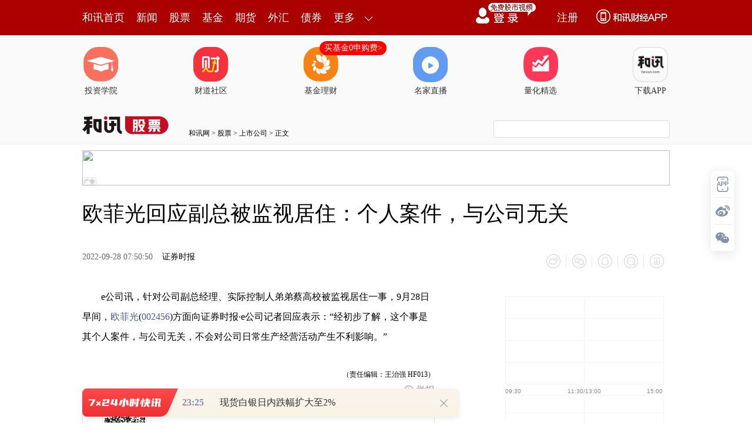

--- FILE ---
content_type: text/html;charset=GBK
request_url: https://opentool.hexun.com/MongodbNewsService/newsListPageByJson.jsp?id=187804274&s=10&cp=1&priority=0&callback=jQuery18307069218471015772_1769012701338&_=1769012706671
body_size: 23289
content:
jQuery18307069218471015772_1769012701338( {"totalNumber":64234,"totalPage":100,"currentPage":1,"result":[{"content":"PGRpdiBjbGFzcz0iV29yZFNlY3Rpb24xIiBzdHlsZT0ibGF5b3V0LWdyaWQ6MTUuNnB0OyI+PHAg\nY2xhc3M9Ik1zb05vcm1hbCIgc3R5bGU9InRleHQtYWxpZ246Y2VudGVyOyI+PG86cD48L286cD48\nL3A+PHAgY2xhc3M9Ik1zb05vcm1hbCIgc3R5bGU9InRleHQtYWxpZ246Y2VudGVyOyI+PG86cD4g\nPC9vOnA+PC9wPjxwIGNsYXNzPSJNc29Ob3JtYWwiIHN0eWxlPSJ0ZXh0LWFsaWduOmNlbnRlcjsi\nPjxzcGFuIHN0eWxlPSJjb2xvcjpyZWQ7Ij48YiBzdHlsZT0ibXNvLWJpZGktZm9udC13ZWlnaHQ6\nbm9ybWFsOyI+PHN0cm9uZz7W2LXj0qrOxTwvc3Ryb25nPjwvYj48L3NwYW4+PG86cD48L286cD48\nL3A+PHAgY2xhc3M9Ik1zb05vcm1hbCIgc3R5bGU9InRleHQtYWxpZ246Y2VudGVyOyI+PG86cD4g\nPC9vOnA+PC9wPjxwIGNsYXNzPSJNc29Ob3JtYWwiIHN0eWxlPSJ0ZXh0LWFsaWduOmxlZnQ7IiBh\nbGlnbj0ibGVmdCI+PHNwYW4gc3R5bGU9ImNvbG9yOmJsYWNrOyI+PGIgc3R5bGU9Im1zby1iaWRp\nLWZvbnQtd2VpZ2h0Om5vcm1hbDsiPjxzdHJvbmc+xKa2+8/fs8zUpLzGyKvE6r/3y/DK1dWtPC9z\ndHJvbmc+PHNwYW4gbGFuZz0iRU4tVVMiPjxzdHJvbmc+MzQuNTAlPC9zdHJvbmc+PC9zcGFuPjxz\ndHJvbmc+tb08L3N0cm9uZz48c3BhbiBsYW5nPSJFTi1VUyI+PHN0cm9uZz40MS4zMCU8L3N0cm9u\nZz48L3NwYW4+PC9iPjwvc3Bhbj48bzpwPjwvbzpwPjwvcD48cCBjbGFzcz0iTXNvTm9ybWFsIiBz\ndHlsZT0idGV4dC1hbGlnbjpsZWZ0OyIgYWxpZ249ImxlZnQiPjxzcGFuIHN0eWxlPSJjb2xvcjpi\nbGFjazsiPsSmtvvP37PMo6g8c3BhbiBsYW5nPSJFTi1VUyI+Njg4Nzk1PC9zcGFuPqOpt6KyvDxz\ncGFuIGxhbmc9IkVOLVVTIj4yMDI1PC9zcGFuPsTqxOq2yNK1vKjUpLjmoaPUpLzGPHNwYW4gbGFu\nZz0iRU4tVVMiPjIwMjU8L3NwYW4+xOrE6rbIyrXP1tOq0rXK1cjrPHNwYW4gbGFuZz0iRU4tVVMi\nPjE0LjU8L3NwYW4+0trUqrW9PHNwYW4gbGFuZz0iRU4tVVMiPjE1LjI8L3NwYW4+0trUqqOs0+vJ\nz8TqzazG2s/gscijrMrVyOvU9rOkt/m2yM6qPHNwYW4gbGFuZz0iRU4tVVMiPjIzMC43MCU8L3Nw\nYW4+tb08c3BhbiBsYW5nPSJFTi1VUyI+MjQ2LjY3JTwvc3Bhbj6ju7npyvTT2sS4uavLvsv509DV\n37XEvrvA+8jz1KS8xr2rs/bP1r/3y/CjrLnpyvTT2sS4uavLvsv509DV37XEvrvA+8jz1KS8xr/3\ny/A8c3BhbiBsYW5nPSJFTi1VUyI+OS41PC9zcGFuPtLa1Kq1vTxzcGFuIGxhbmc9IkVOLVVTIj4x\nMC42PC9zcGFuPtLa1KqjrNPryc/E6s2sxtrP4LHIo6y/98vwytXVrbf5tsjOqjxzcGFuIGxhbmc9\nIkVOLVVTIj4zNC41MCU8L3NwYW4+tb08c3BhbiBsYW5nPSJFTi1VUyI+NDEuMzAlPC9zcGFuPqO7\nuenK9NPaxLi5q8u+y/nT0NXfv9uz/bfHvq2zo9DUy/DS5rrztcS+u8D7yPPUpLzGv/fL8DxzcGFu\nIGxhbmc9IkVOLVVTIj4xMC40PC9zcGFuPtLa1Kq1vTxzcGFuIGxhbmc9IkVOLVVTIj4xMS41PC9z\ncGFuPtLa1KqjrNPryc/E6s2sxtrP4LHIo6y/98vwytXVrbf5tsjOqjxzcGFuIGxhbmc9IkVOLVVT\nIj4yOS41OSU8L3NwYW4+tb08c3BhbiBsYW5nPSJFTi1VUyI+MzYuMzIlPC9zcGFuPqGjPC9zcGFu\nPjxvOnA+PC9vOnA+PC9wPjxwIGNsYXNzPSJNc29Ob3JtYWwiIHN0eWxlPSJ0ZXh0LWFsaWduOmxl\nZnQ7IiBhbGlnbj0ibGVmdCI+PHNwYW4gc3R5bGU9ImNvbG9yOmJsYWNrOyI+uavLvjxzcGFuIGNs\nYXNzPSJHcmFtRSI+s8axqLjmPC9zcGFuPsbaxNqjrLmry77KvNbV16jXotPayKu5psTcPHNwYW4g\nbGFuZz0iRU4tVVMiPkdQVTwvc3Bhbj61xNHQt6LT67S00MKjrLPW0PjNxr34svrGt7zcubm/7MvZ\ntfy0+qOss8m5ps3Gs/bG7L2iPHNwYW4gY2xhc3M9IkdyYW1FIj68ttG1zcY8L3NwYW4+0rvM5cir\nuabE3DxzcGFuIGxhbmc9IkVOLVVTIj5HUFU8L3NwYW4+PHNwYW4gY2xhc3M9IkdyYW1FIj7Wx8vj\nv6g8L3NwYW4+PHNwYW4gbGFuZz0iRU4tVVMiPk1UVFM1MDAwPC9zcGFuPqOsxuTQ1MTctO+1vcrQ\ns6HB7M/Iy67GvaOssqLS0cq1z9a55sSjwb+y+qGju/nT2rjDsvrGt7m5vai1xLTzuebEo7yvyLrS\n0c3qs8m9qMnosqLJz8/ft/7O8aOsv8k8c3BhbiBjbGFzcz0iR3JhbUUiPrjf0KfWp7PWPC9zcGFu\nPs3y0tqyzsr9tPPEo9DN0bXBt6OsxuS8xsvj0KfCyrTvtb3NrLXIuebEo7n6zeLNrLT6z7U8c3Bh\nbiBsYW5nPSJFTi1VUyI+R1BVPC9zcGFuPryvyLq1xM/IvfjLrsa9oaO1q9Prsr+31rn6vMq+3s23\nz+CxyKOsuavLvtTa19u6z9HQt6LKtcGmoaK6y9DEvLzK9bv9wNuhorL6xre/zbunyfrMrLXIt73D\n5sjUtObU2tK7tqi1xLLuvuChozwvc3Bhbj48bzpwPjwvbzpwPjwvcD48cCBjbGFzcz0iTXNvTm9y\nbWFsIiBzdHlsZT0idGV4dC1hbGlnbjpsZWZ0OyIgYWxpZ249ImxlZnQiPjxzcGFuIHN0eWxlPSJj\nb2xvcjpibGFjazsiPrXD0ubT2sjLuaTWx8TcsvrStcXusqq3otW5vLDK0LOhttS439DUxNw8c3Bh\nbiBsYW5nPSJFTi1VUyI+R1BVPC9zcGFuPrXEx7++otDox/OjrLmry76y+sa3vrrV+dPFysa9+NK7\nsr3AqbTzo6zK0LOhudjXorbI0+vIz7/Jtsiz1tD4zOHJ/aOszca2r8rVyOvT68OrwPvU9rOko6zV\n+8zlv/fL8Lf5tsg8c3BhbiBjbGFzcz0iR3JhbUUiPs2sscjK1Twvc3Bhbj7VraGjzazKsaOsuavL\nvtLAyLuxo7PWuN/R0LeizbbI66OsxL/HsMjUtKbT2rPW0PjR0LeizbbI68bao6zJ0M6006/A+8fS\ntObU2sDbvMbOtMPWsrm/98vwoaM8L3NwYW4+PG86cD48L286cD48L3A+PHAgY2xhc3M9Ik1zb05v\ncm1hbCIgc3R5bGU9InRleHQtYWxpZ246bGVmdDsiIGFsaWduPSJsZWZ0Ij48bzpwPiA8L286cD48\nL3A+PHAgY2xhc3M9Ik1zb05vcm1hbCIgc3R5bGU9InRleHQtYWxpZ246bGVmdDsiIGFsaWduPSJs\nZWZ0Ij48c3BhbiBzdHlsZT0iY29sb3I6YmxhY2s7Ij48YiBzdHlsZT0ibXNvLWJpZGktZm9udC13\nZWlnaHQ6bm9ybWFsOyI+PHN0cm9uZz7Qy9K10vjQ0Dwvc3Ryb25nPjxzcGFuIGxhbmc9IkVOLVVT\nIj48c3Ryb25nPjIwMjU8L3N0cm9uZz48L3NwYW4+PHN0cm9uZz7E6r67wPvI882sscjU9rOkPC9z\ndHJvbmc+PHNwYW4gbGFuZz0iRU4tVVMiPjxzdHJvbmc+MC4zNCU8L3N0cm9uZz48L3NwYW4+PC9i\nPjwvc3Bhbj48bzpwPjwvbzpwPjwvcD48cCBjbGFzcz0iTXNvTm9ybWFsIiBzdHlsZT0idGV4dC1h\nbGlnbjpsZWZ0OyIgYWxpZ249ImxlZnQiPjxzcGFuIHN0eWxlPSJjb2xvcjpibGFjazsiPtDL0rXS\n+NDQPHNwYW4gbGFuZz0iRU4tVVMiPig2MDExNjYuU0gpPC9zcGFuPreisrw8c3BhbiBsYW5nPSJF\nTi1VUyI+MjAyNTwvc3Bhbj7E6rbI0rW8qL/ssai5q7jmoaOxqLjmxtrE2qOsuavLvsq1z9bTqtK1\nytXI6zxzcGFuIGxhbmc9IkVOLVVTIj4yLDEyNy40MTwvc3Bhbj7S2tSqo6zNrLHI1PazpDxzcGFu\nIGxhbmc9IkVOLVVTIj4wLjI0JTwvc3Bhbj6ju8D7yPPX3LbuPHNwYW4gbGFuZz0iRU4tVVMiPjg5\nOS43Mzwvc3Bhbj7S2tSqo6zNrLHI1PazpDxzcGFuIGxhbmc9IkVOLVVTIj4zLjI3JTwvc3Bhbj6j\nu7npyvTT2sS4uavLvrnJtqu1xL67wPvI8zxzcGFuIGxhbmc9IkVOLVVTIj43NzQuNjk8L3NwYW4+\n0trUqqOszayxyNT2s6Q8c3BhbiBsYW5nPSJFTi1VUyI+MC4zNCU8L3NwYW4+oaM8L3NwYW4+PG86\ncD48L286cD48L3A+PGRpdj48cCBhbGlnbj0iY2VudGVyIj48aW1nIHNyYz0iaHR0cHM6Ly9mcy1j\nbXMuaGV4dW4uY29tL2ltZy8yMDI2LTAxLTIxLzIyMzI0MDE2Ny5qcGciIGFsdD0iIiB0aXRsZT0i\nIiBzdHlsZT0ibWFyZ2luOiA0cHggYXV0bztkaXNwbGF5OmJsb2NrO2FsaWduOm1pZGRsZSI+PC9w\nPiZuYnNwOzwvZGl2PjxwIGNsYXNzPSJNc29Ob3JtYWwiIHN0eWxlPSJ0ZXh0LWFsaWduOmxlZnQ7\nIiBhbGlnbj0ibGVmdCI+PG86cD48L286cD48L3A+PHAgY2xhc3M9Ik1zb05vcm1hbCIgc3R5bGU9\nInRleHQtYWxpZ246bGVmdDsiIGFsaWduPSJsZWZ0Ij48c3BhbiBzdHlsZT0iY29sb3I6YmxhY2s7\nIj65q8u+18qy+tfctu48c3BhbiBsYW5nPSJFTi1VUyI+MTEuMDk8L3NwYW4+PHNwYW4gY2xhc3M9\nIkdyYW1FIj7N8tLaPC9zcGFuPtSqo6y9z8nPxOrEqdT2s6Q8c3BhbiBsYW5nPSJFTi1VUyI+NS41\nNyU8L3NwYW4+o6zG5NbQuPfP7rT7v+7T4LbuPHNwYW4gbGFuZz0iRU4tVVMiPjUuOTU8L3NwYW4+\nPHNwYW4gY2xhc3M9IkdyYW1FIj7N8tLaPC9zcGFuPtSqo6y9z8nPxOrEqdT2s6Q8c3BhbiBsYW5n\nPSJFTi1VUyI+My43MCU8L3NwYW4+o7u4utWu19y27jxzcGFuIGxhbmc9IkVOLVVTIj4xMC4xODwv\nc3Bhbj48c3BhbiBjbGFzcz0iR3JhbUUiPs3y0to8L3NwYW4+1KqjrL3Pyc/E6sSp1PazpDxzcGFu\nIGxhbmc9IkVOLVVTIj41Ljg4JTwvc3Bhbj6jrMbk1tC498/utOa/7tPgtu48c3BhbiBsYW5nPSJF\nTi1VUyI+NS45Mzwvc3Bhbj48c3BhbiBjbGFzcz0iR3JhbUUiPs3y0to8L3NwYW4+1KqjrL3Pyc/E\n6sSp1PazpDxzcGFuIGxhbmc9IkVOLVVTIj43LjE4JTwvc3Bhbj6hozwvc3Bhbj48bzpwPjwvbzpw\nPjwvcD48cCBjbGFzcz0iTXNvTm9ybWFsIiBzdHlsZT0idGV4dC1hbGlnbjpsZWZ0OyIgYWxpZ249\nImxlZnQiPjxzcGFuIHN0eWxlPSJjb2xvcjpibGFjazsiPtfKsvrWysG/t73D5qOsuavLvrK7wby0\n+7/u0+C27jxzcGFuIGxhbmc9IkVOLVVTIj42NDIuNTE8L3NwYW4+0trUqqOsvc/Jz8TqxKnU9rzT\nPHNwYW4gbGFuZz0iRU4tVVMiPjI3Ljc0PC9zcGFuPtLa1Kqju7K7wby0+7/uwso8c3BhbiBsYW5n\nPSJFTi1VUyI+MS4wOCU8L3NwYW4+o6y9z8nPxOrEqcnPyf08c3BhbiBsYW5nPSJFTi1VUyI+MC4w\nMTwvc3Bhbj649rDZt9a146O7sqaxuLiyuMfCyjxzcGFuIGxhbmc9IkVOLVVTIj4yMjguNDElPC9z\ncGFuPqOsvMzQ+LGjs9a9z7jfy67GvaGjPC9zcGFuPjxvOnA+PC9vOnA+PC9wPjxwIGNsYXNzPSJN\nc29Ob3JtYWwiIHN0eWxlPSJ0ZXh0LWFsaWduOmxlZnQ7IiBhbGlnbj0ibGVmdCI+PG86cD4gPC9v\nOnA+PC9wPjxwIGNsYXNzPSJNc29Ob3JtYWwiIHN0eWxlPSJ0ZXh0LWFsaWduOmxlZnQ7IiBhbGln\nbj0ibGVmdCI+PHNwYW4gc3R5bGU9ImNvbG9yOmJsYWNrOyI+PGIgc3R5bGU9Im1zby1iaWRpLWZv\nbnQtd2VpZ2h0Om5vcm1hbDsiPjxzcGFuIGNsYXNzPSJHcmFtRSI+PHN0cm9uZz7M7ObazajQxTwv\nc3Ryb25nPjwvc3Bhbj48c3BhbiBsYW5nPSJFTi1VUyI+PHN0cm9uZz4yMDI1PC9zdHJvbmc+PC9z\ncGFuPjxzdHJvbmc+xOq+u8D7PC9zdHJvbmc+PHNwYW4gY2xhc3M9IkdyYW1FIj48c3Ryb25nPs2s\nscjUpNT2PC9zdHJvbmc+PC9zcGFuPjxzcGFuIGxhbmc9IkVOLVVTIj48c3Ryb25nPjQwJS02MCU8\nL3N0cm9uZz48L3NwYW4+PC9iPjwvc3Bhbj48bzpwPjwvbzpwPjwvcD48cCBjbGFzcz0iTXNvTm9y\nbWFsIiBzdHlsZT0idGV4dC1hbGlnbjpsZWZ0OyIgYWxpZ249ImxlZnQiPjxzcGFuIHN0eWxlPSJj\nb2xvcjpibGFjazsiPjxzcGFuIGNsYXNzPSJHcmFtRSI+zOzm2s2o0MU8L3NwYW4+PHNwYW4gbGFu\nZz0iRU4tVVMiPigzMDAzOTQuU1opPC9zcGFuPreisrw8c3BhbiBsYW5nPSJFTi1VUyI+MjAyNTwv\nc3Bhbj7E6rbI0rW8qNSkuOajrNSkvMa56cr009rJz8rQuavLvrnJtqu1xL67wPvI886qPHNwYW4g\nbGFuZz0iRU4tVVMiPjE4LjgxPC9zcGFuPtLa1Ko8c3BhbiBsYW5nPSJFTi1VUyI+LTIxLjUwPC9z\ncGFuPtLa1KqjrLHIyc/E6s2sxtrU9rOkPHNwYW4gbGFuZz0iRU4tVVMiPjQwLjAwJS02MC4wMCU8\nL3NwYW4+o7u/27P9t8e+rbOj0NTL8NLmuvO1xL67wPvI8zxzcGFuIGxhbmc9IkVOLVVTIj4xOC4y\nOTwvc3Bhbj7S2tSqPHNwYW4gbGFuZz0iRU4tVVMiPi0yMS4wODwvc3Bhbj7S2tSqo6yxyMnPxOrN\nrMba1PazpDxzcGFuIGxhbmc9IkVOLVVTIj4zOS4xOSUtNjAuNDAlPC9zcGFuPqGjPC9zcGFuPjxv\nOnA+PC9vOnA+PC9wPjxkaXY+PHAgYWxpZ249ImNlbnRlciI+PGltZyBzcmM9Imh0dHBzOi8vZnMt\nY21zLmhleHVuLmNvbS9pbWcvMjAyNi0wMS0yMS8yMjMyNDAxNjguanBnIiBhbHQ9IiIgdGl0bGU9\nIiIgc3R5bGU9Im1hcmdpbjogNHB4IGF1dG87ZGlzcGxheTpibG9jazthbGlnbjptaWRkbGUiPjwv\ncD4mbmJzcDs8L2Rpdj48cCBjbGFzcz0iTXNvTm9ybWFsIiBzdHlsZT0idGV4dC1hbGlnbjpsZWZ0\nOyIgYWxpZ249ImxlZnQiPjxvOnA+PC9vOnA+PC9wPjxwIGNsYXNzPSJNc29Ob3JtYWwiIHN0eWxl\nPSJ0ZXh0LWFsaWduOmxlZnQ7IiBhbGlnbj0ibGVmdCI+PHNwYW4gc3R5bGU9ImNvbG9yOmJsYWNr\nOyI+1KS8xr67wPvI873Pyc/E6s2sxtrJz8n9oaPW99KqtcPS5tPayMu5pNbHxNzQ0NK1vNPL2bei\n1bnT68irx/LK/b7d1tDQxL2oyeijrLT4tq/By7jfy9m54sb3vP6y+sa30OjH87XEs9bQ+M7ItqjU\n9rOko6y1/rzTuavLvtbHxNzWxtTss9bQ+L21sb7U9tCno6y5ss2stNm9+MHLuavLvtPQ1LS6zc7e\n1LQ8c3BhbiBjbGFzcz0iR3JhbUUiPrL6xrfP39OqytU8L3NwYW4+1PazpKGjwe3Su7e9w+ajrLGo\nuObG2sTayty747bSy/DKp9Owz+yjrLLGzvG30dPDzayxyMnPyf2jrLbUsb7G2tK1vKjU9rOksvrJ\n+tK7tqi4us/y07DP7KGjPC9zcGFuPjxvOnA+PC9vOnA+PC9wPjxwIGNsYXNzPSJNc29Ob3JtYWwi\nIHN0eWxlPSJ0ZXh0LWFsaWduOmxlZnQ7IiBhbGlnbj0ibGVmdCI+PG86cD4gPC9vOnA+PC9wPjxw\nIGNsYXNzPSJNc29Ob3JtYWwiIHN0eWxlPSJ0ZXh0LWFsaWduOmxlZnQ7IiBhbGlnbj0ibGVmdCI+\nPHNwYW4gc3R5bGU9ImNvbG9yOmJsYWNrOyI+PGIgc3R5bGU9Im1zby1iaWRpLWZvbnQtd2VpZ2h0\nOm5vcm1hbDsiPjxzdHJvbmc+vt67r7nJt908L3N0cm9uZz48c3BhbiBsYW5nPSJFTi1VUyI+PHN0\ncm9uZz4yMDI1PC9zdHJvbmc+PC9zcGFuPjxzdHJvbmc+xOq+u8D7PC9zdHJvbmc+PHNwYW4gY2xh\nc3M9IkdyYW1FIj48c3Ryb25nPs2sscjUpNT2PC9zdHJvbmc+PC9zcGFuPjxzcGFuIGxhbmc9IkVO\nLVVTIj48c3Ryb25nPjgwJS0xMDElPC9zdHJvbmc+PC9zcGFuPjwvYj48L3NwYW4+PG86cD48L286\ncD48L3A+PHAgY2xhc3M9Ik1zb05vcm1hbCIgc3R5bGU9InRleHQtYWxpZ246bGVmdDsiIGFsaWdu\nPSJsZWZ0Ij48c3BhbiBzdHlsZT0iY29sb3I6YmxhY2s7Ij6+3ruvucm33TxzcGFuIGxhbmc9IkVO\nLVVTIj4oNjAwMTYwLlNIKTwvc3Bhbj63orK8PHNwYW4gbGFuZz0iRU4tVVMiPjIwMjU8L3NwYW4+\nxOq2yNK1vKjUpLjmo6zUpLzGPHNwYW4gbGFuZz0iRU4tVVMiPjIwMjU8L3NwYW4+xOq2yLnpyvTT\n2snPytC5q8u+ucm2q7XEvrvA+8jzzqo8c3BhbiBsYW5nPSJFTi1VUyI+MzUuNDA8L3NwYW4+0trU\nqrW9PHNwYW4gbGFuZz0iRU4tVVMiPjM5LjQwPC9zcGFuPtLa1KqjrNPryc/E6s2sxtrP4LHI1Pa8\n0zxzcGFuIGxhbmc9IkVOLVVTIj4xNS44MDwvc3Bhbj7S2tSqtb08c3BhbiBsYW5nPSJFTi1VUyI+\nMTkuODA8L3NwYW4+0trUqqOszayxyNT2s6Q8c3BhbiBsYW5nPSJFTi1VUyI+ODAlPC9zcGFuPrW9\nPHNwYW4gbGFuZz0iRU4tVVMiPjEwMSU8L3NwYW4+oaO/27P9t8e+rbOj0NTL8NLmysLP7rrzo6zU\npLzGPHNwYW4gbGFuZz0iRU4tVVMiPjIwMjU8L3NwYW4+xOq2yLnpyvTT2snPytC5q8u+ucm2q7XE\nvrvA+8jz1KS8xs6qPHNwYW4gbGFuZz0iRU4tVVMiPjM1LjE0PC9zcGFuPtLa1Kq1vTxzcGFuIGxh\nbmc9IkVOLVVTIj4zOS4xNDwvc3Bhbj7S2tSqo6zT68nPxOrNrMbaz+CxyNT2vNM8c3BhbiBsYW5n\nPSJFTi1VUyI+MTYuMTE8L3NwYW4+0trUqrW9PHNwYW4gbGFuZz0iRU4tVVMiPjIwLjExPC9zcGFu\nPtLa1KqjrM2sscjU9rOkPHNwYW4gbGFuZz0iRU4tVVMiPjg1JTwvc3Bhbj61vTxzcGFuIGxhbmc9\nIkVOLVVTIj4xMDYlPC9zcGFuPqGjPC9zcGFuPjxvOnA+PC9vOnA+PC9wPjxwIGNsYXNzPSJNc29O\nb3JtYWwiIHN0eWxlPSJ0ZXh0LWFsaWduOmxlZnQ7IiBhbGlnbj0ibGVmdCI+PHNwYW4gc3R5bGU9\nImNvbG9yOmJsYWNrOyI+uavLvrG+xtrStbyotPO3+dT2s6S1xNb30qrUrdLyo6zKx7mry766y9DE\nsvrGt7f61sbA5LzBvNu48bPW0Pi71ri00NTJz9XHo6zS1LywuavLvtb30qqy+sa3svrP+sG/zsi2\nqKOstbzWwtb306rStc7xw6vA+8nPyf2hosD7yPPU9rOkoaM8L3NwYW4+PG86cD48L286cD48L3A+\nPHAgY2xhc3M9Ik1zb05vcm1hbCIgc3R5bGU9InRleHQtYWxpZ246bGVmdDsiIGFsaWduPSJsZWZ0\nIj48bzpwPiA8L286cD48L3A+PHAgY2xhc3M9Ik1zb05vcm1hbCIgc3R5bGU9InRleHQtYWxpZ246\nbGVmdDsiIGFsaWduPSJsZWZ0Ij48c3BhbiBzdHlsZT0iY29sb3I6YmxhY2s7Ij48YiBzdHlsZT0i\nbXNvLWJpZGktZm9udC13ZWlnaHQ6bm9ybWFsOyI+PHN0cm9uZz7Jz7qjtefG+Dwvc3Ryb25nPjxz\ncGFuIGxhbmc9IkVOLVVTIj48c3Ryb25nPjIwMjU8L3N0cm9uZz48L3NwYW4+PHN0cm9uZz7E6r67\nwPs8L3N0cm9uZz48c3BhbiBjbGFzcz0iR3JhbUUiPjxzdHJvbmc+zayxyNSk1PY8L3N0cm9uZz48\nL3NwYW4+PHNwYW4gbGFuZz0iRU4tVVMiPjxzdHJvbmc+NDclLTc2JTwvc3Ryb25nPjwvc3Bhbj48\nL2I+PC9zcGFuPjxvOnA+PC9vOnA+PC9wPjxwIGNsYXNzPSJNc29Ob3JtYWwiIHN0eWxlPSJ0ZXh0\nLWFsaWduOmxlZnQ7IiBhbGlnbj0ibGVmdCI+PHNwYW4gc3R5bGU9ImNvbG9yOmJsYWNrOyI+yc+6\no7Xnxvg8c3BhbiBsYW5nPSJFTi1VUyI+KDYwMTcyNy5TSCk8L3NwYW4+t6KyvDxzcGFuIGxhbmc9\nIkVOLVVTIj4yMDI1PC9zcGFuPsTqtsjStbyo1KS45qOs1KS8xrmry748c3BhbiBsYW5nPSJFTi1V\nUyI+MjAyNTwvc3Bhbj7E6rbIuenK9NPaxLi5q8u+y/nT0NXftcS+u8D7yPPOqsjLw/Gx0jxzcGFu\nIGxhbmc9IkVOLVVTIj4xMS4wPC9zcGFuPtLa1KrWwcjLw/Gx0jxzcGFuIGxhbmc9IkVOLVVTIj4x\nMy4yPC9zcGFuPtLa1Kqju9SkvMa5q8u+PHNwYW4gbGFuZz0iRU4tVVMiPjIwMjU8L3NwYW4+xOq2\nyLnpyvTT2sS4uavLvsv509DV37XEv9uz/bfHvq2zo9DUy/DS5rrztcS+u8D7yPPOqsjLw/Gx0jxz\ncGFuIGxhbmc9IkVOLVVTIj4yLjA8L3NwYW4+0trUqtbByMvD8bHSPHNwYW4gbGFuZz0iRU4tVVMi\nPjIuNDwvc3Bhbj7S2tSqoaM8L3NwYW4+PG86cD48L286cD48L3A+PHAgY2xhc3M9Ik1zb05vcm1h\nbCIgc3R5bGU9InRleHQtYWxpZ246bGVmdDsiIGFsaWduPSJsZWZ0Ij48c3BhbiBzdHlsZT0iY29s\nb3I6YmxhY2s7Ij65q8u+PHNwYW4gY2xhc3M9IkdyYW1FIj6zxrGouOY8L3NwYW4+xtrE2qOsuavL\nvrPW0Pi+27251vfU8Nb30rWhosnuu6++rdOqo6y6y9DE0rXO8bGjs9bOyL2h1PazpKOs06rStcrV\nyOvT68D7yPPX3LbuvvnKtc/WzayxyMzhyf2jrLnpyvTT2sS4uavLvsv509DV37XEv9uz/bfHvq2z\no9DUy/DS5rrztcS+u8D7yPO9z8nPxOrNrMbayrXP1sWkv/fOqtOvoaM8L3NwYW4+PG86cD48L286\ncD48L3A+PHAgY2xhc3M9Ik1zb05vcm1hbCIgc3R5bGU9InRleHQtYWxpZ246bGVmdDsiIGFsaWdu\nPSJsZWZ0Ij48bzpwPiA8L286cD48L3A+PHAgY2xhc3M9Ik1zb05vcm1hbCIgc3R5bGU9InRleHQt\nYWxpZ246Y2VudGVyOyI+PHNwYW4gc3R5bGU9ImNvbG9yOnJlZDsiPjxiIHN0eWxlPSJtc28tYmlk\naS1mb250LXdlaWdodDpub3JtYWw7Ij48c3BhbiBsYW5nPSJFTi1VUyI+PHN0cm9uZz5JUE88L3N0\ncm9uZz48L3NwYW4+PHN0cm9uZz63otDQtq/MrDwvc3Ryb25nPjwvYj48L3NwYW4+PG86cD48L286\ncD48L3A+PHAgY2xhc3M9Ik1zb05vcm1hbCIgc3R5bGU9InRleHQtYWxpZ246Y2VudGVyOyI+PG86\ncD4gPC9vOnA+PC9wPjxwIGNsYXNzPSJNc29Ob3JtYWwiIHN0eWxlPSJ0ZXh0LWFsaWduOmxlZnQ7\nIiBhbGlnbj0ibGVmdCI+PHNwYW4gc3R5bGU9ImNvbG9yOmJsYWNrOyI+PGIgc3R5bGU9Im1zby1i\naWRpLWZvbnQtd2VpZ2h0Om5vcm1hbDsiPjxzdHJvbmc+0MU8L3N0cm9uZz48c3BhbiBjbGFzcz0i\nR3JhbUUiPjxzdHJvbmc+waLMqcTit6LQ0Dwvc3Ryb25nPjwvc3Bhbj48c3BhbiBsYW5nPSJFTi1V\nUyI+PHN0cm9uZz5IPC9zdHJvbmc+PC9zcGFuPjxzdHJvbmc+ucm5ycaxsqLU2s/juNvBqr27y/nW\n97Dlyc/K0Dwvc3Ryb25nPjwvYj48L3NwYW4+PG86cD48L286cD48L3A+PHAgY2xhc3M9Ik1zb05v\ncm1hbCIgc3R5bGU9InRleHQtYWxpZ246bGVmdDsiIGFsaWduPSJsZWZ0Ij48c3BhbiBzdHlsZT0i\nY29sb3I6YmxhY2s7Ij7QxcGizKk8c3BhbiBsYW5nPSJFTi1VUyI+KDAwMjI5NC5TWik8L3NwYW4+\nuau45rPGo6zOqr340ruyvc3Gvfi5q8u+yKvH8ruv1b3C1LK8vtajrLTy1Oy5+rzKu6/XyrG+1MvX\n98a9zKijrNb6waa5q8u+uN/WysG/t6LVuaOsuavLvsTit6LQ0L6zzeK5ybfdo6g8c3BhbiBsYW5n\nPSJFTi1VUyI+SDwvc3Bhbj65yaOpucnGsbKiyerH69Taz+O428Gqus+9u9LXy/nT0M/euavLvtb3\nsOW50sXGyc/K0KGjPC9zcGFuPjxvOnA+PC9vOnA+PC9wPjxwIGNsYXNzPSJNc29Ob3JtYWwiIHN0\neWxlPSJ0ZXh0LWFsaWduOmxlZnQ7IiBhbGlnbj0ibGVmdCI+PG86cD4gPC9vOnA+PC9wPjxwIGNs\nYXNzPSJNc29Ob3JtYWwiIHN0eWxlPSJ0ZXh0LWFsaWduOmNlbnRlcjsiPjxzcGFuIHN0eWxlPSJj\nb2xvcjpyZWQ7Ij48YiBzdHlsZT0ibXNvLWJpZGktZm9udC13ZWlnaHQ6bm9ybWFsOyI+PHN0cm9u\nZz7U2cja18q2r8ysPC9zdHJvbmc+PC9iPjwvc3Bhbj48bzpwPjwvbzpwPjwvcD48cCBjbGFzcz0i\nTXNvTm9ybWFsIiBzdHlsZT0idGV4dC1hbGlnbjpjZW50ZXI7Ij48bzpwPiA8L286cD48L3A+PHAg\nY2xhc3M9Ik1zb05vcm1hbCIgc3R5bGU9InRleHQtYWxpZ246bGVmdDsiIGFsaWduPSJsZWZ0Ij48\nc3BhbiBzdHlsZT0iY29sb3I6YmxhY2s7Ij48YiBzdHlsZT0ibXNvLWJpZGktZm9udC13ZWlnaHQ6\nbm9ybWFsOyI+PHN0cm9uZz7Ct86sueK158TitqjU9sS818qyu7OsPC9zdHJvbmc+PHNwYW4gbGFu\nZz0iRU4tVVMiPjxzdHJvbmc+MTMuODwvc3Ryb25nPjwvc3Bhbj48c3Ryb25nPtLa1Ko8L3N0cm9u\nZz48L2I+PC9zcGFuPjxvOnA+PC9vOnA+PC9wPjxwIGNsYXNzPSJNc29Ob3JtYWwiIHN0eWxlPSJ0\nZXh0LWFsaWduOmxlZnQ7IiBhbGlnbj0ibGVmdCI+PHNwYW4gc3R5bGU9ImNvbG9yOmJsYWNrOyI+\nwrfOrLnitec8c3BhbiBsYW5nPSJFTi1VUyI+KDY4ODQwMS5TSCk8L3NwYW4+uau45rPGo6zE4rao\n1PbEvNfKsruzrDxzcGFuIGxhbmc9IkVOLVVTIj4xMy44PC9zcGFuPtLa1KqjrNPD09rPw8PFwrfO\nrLnitee438rAtPq4376rtsjR2sSkPHNwYW4gY2xhc3M9IkdyYW1FIj6w5sn6svo8L3NwYW4+u/m1\n2M/uxL+jqNK7xtqjqaGisrmz5MH3tq/Xyr3wvLCzpbu50vjQ0L3ov+6hozwvc3Bhbj48bzpwPjwv\nbzpwPjwvcD48cCBjbGFzcz0iTXNvTm9ybWFsIiBzdHlsZT0idGV4dC1hbGlnbjpsZWZ0OyIgYWxp\nZ249ImxlZnQiPjxvOnA+IDwvbzpwPjwvcD48cCBjbGFzcz0iTXNvTm9ybWFsIiBzdHlsZT0idGV4\ndC1hbGlnbjpjZW50ZXI7Ij48c3BhbiBzdHlsZT0iY29sb3I6cmVkOyI+PGIgc3R5bGU9Im1zby1i\naWRpLWZvbnQtd2VpZ2h0Om5vcm1hbDsiPjxzdHJvbmc+uavLvrmruOa2r8ysPC9zdHJvbmc+PC9i\nPjwvc3Bhbj48bzpwPjwvbzpwPjwvcD48cCBjbGFzcz0iTXNvTm9ybWFsIiBzdHlsZT0idGV4dC1h\nbGlnbjpjZW50ZXI7Ij48bzpwPiA8L286cD48L3A+PHAgY2xhc3M9Ik1zb05vcm1hbCIgc3R5bGU9\nInRleHQtYWxpZ246bGVmdDsiIGFsaWduPSJsZWZ0Ij48c3BhbiBzdHlsZT0iY29sb3I6YmxhY2s7\nIj48YiBzdHlsZT0ibXNvLWJpZGktZm9udC13ZWlnaHQ6bm9ybWFsOyI+PHN0cm9uZz67qjwvc3Ry\nb25nPjxzcGFuIGNsYXNzPSJHcmFtRSI+PHN0cm9uZz7H2ry8yvU8L3N0cm9uZz48L3NwYW4+PHN0\ncm9uZz7UpLzGPC9zdHJvbmc+PHNwYW4gbGFuZz0iRU4tVVMiPjxzdHJvbmc+MjAyNTwvc3Ryb25n\nPjwvc3Bhbj48c3Ryb25nPsTqvrvA+8jzzayxyNT2s6Q8L3N0cm9uZz48c3BhbiBsYW5nPSJFTi1V\nUyI+PHN0cm9uZz4zNi43JS0zOC40JTwvc3Ryb25nPjwvc3Bhbj48L2I+PC9zcGFuPjxvOnA+PC9v\nOnA+PC9wPjxwIGNsYXNzPSJNc29Ob3JtYWwiIHN0eWxlPSJ0ZXh0LWFsaWduOmxlZnQ7IiBhbGln\nbj0ibGVmdCI+PHNwYW4gc3R5bGU9ImNvbG9yOmJsYWNrOyI+u6o8c3BhbiBjbGFzcz0iR3JhbUUi\nPsfavLzK9Twvc3Bhbj48c3BhbiBsYW5nPSJFTi1VUyI+KDYwMzI5Ni5TSCk8L3NwYW4+uau45rPG\no6zUpLzGPHNwYW4gbGFuZz0iRU4tVVMiPjIwMjU8L3NwYW4+xOrKtc/W06rStcrVyOs8c3BhbiBs\nYW5nPSJFTi1VUyI+MTcwMDwvc3Bhbj7S2tSqtb08c3BhbiBsYW5nPSJFTi1VUyI+MTcxNTwvc3Bh\nbj7S2tSqo6zNrLHI1PazpDxzcGFuIGxhbmc9IkVOLVVTIj41NC43JTwvc3Bhbj61vTxzcGFuIGxh\nbmc9IkVOLVVTIj41Ni4xJTwvc3Bhbj6ju9SkvMbKtc/WuenK9NPayc/K0Lmry765ybartcS+u8D7\nyPM8c3BhbiBsYW5nPSJFTi1VUyI+NDAuMDwvc3Bhbj7S2tSqtb08c3BhbiBsYW5nPSJFTi1VUyI+\nNDAuNTwvc3Bhbj7S2tSqo6zNrLHI1PazpDxzcGFuIGxhbmc9IkVOLVVTIj4zNi43JTwvc3Bhbj61\nvTxzcGFuIGxhbmc9IkVOLVVTIj4zOC40JTwvc3Bhbj6ho7mry77SwM3QobA8c3BhbiBsYW5nPSJF\nTi1VUyI+MytOKzM8L3NwYW4+obHWx8TcsvrGt7Tzxr3MqNW9wtTS1LywyKvH8ruvsvrStbK8vtaj\nrL340ruyvce/u6/U2tLGtq/W1bbLoaK49sjLtefE1KGiyv2+3dbQ0MShosb7s7W159fTtcjB7NPy\ntcTGvcyou6+3/s7xxNzBpqOs0tTJ7rrxtcTR0Leiyei8xsTcwaahorjf0Ke1xLmp06bBtMa9zKih\nosirx/K7r7XE1sfE3NbG1Oy8sL6rw9y94bm5vP7E3MGmo6y3/s7x09q498+4t9bB7NPytcTIq8fy\nwezPyL/GvLy5q8u+o6zOqr/Nu6e0tNTsvNvWtaOsyrXP1rmry76zpMbazsi9obei1bmhozwvc3Bh\nbj48bzpwPjwvbzpwPjwvcD48cCBjbGFzcz0iTXNvTm9ybWFsIiBzdHlsZT0idGV4dC1hbGlnbjps\nZWZ0OyIgYWxpZ249ImxlZnQiPjxvOnA+IDwvbzpwPjwvcD48cCBjbGFzcz0iTXNvTm9ybWFsIiBz\ndHlsZT0idGV4dC1hbGlnbjpsZWZ0OyIgYWxpZ249ImxlZnQiPjxzcGFuIHN0eWxlPSJjb2xvcjpi\nbGFjazsiPjxiIHN0eWxlPSJtc28tYmlkaS1mb250LXdlaWdodDpub3JtYWw7Ij48c3BhbiBjbGFz\ncz0iR3JhbUUiPjxzdHJvbmc+vqe/xsTc1LQ8L3N0cm9uZz48L3NwYW4+PHN0cm9uZz7UpLzGPC9z\ndHJvbmc+PHNwYW4gbGFuZz0iRU4tVVMiPjxzdHJvbmc+MjAyNTwvc3Ryb25nPjwvc3Bhbj48c3Ry\nb25nPsTqvru/98vwPC9zdHJvbmc+PHNwYW4gbGFuZz0iRU4tVVMiPjxzdHJvbmc+NTk8L3N0cm9u\nZz48L3NwYW4+PHN0cm9uZz7S2tSqPC9zdHJvbmc+PHNwYW4gbGFuZz0iRU4tVVMiPjxzdHJvbmc+\nLTY5PC9zdHJvbmc+PC9zcGFuPjxzdHJvbmc+0trUqjwvc3Ryb25nPjwvYj48L3NwYW4+PG86cD48\nL286cD48L3A+PHAgY2xhc3M9Ik1zb05vcm1hbCIgc3R5bGU9InRleHQtYWxpZ246bGVmdDsiIGFs\naWduPSJsZWZ0Ij48c3BhbiBzdHlsZT0iY29sb3I6YmxhY2s7Ij48c3BhbiBjbGFzcz0iR3JhbUUi\nPr6nv8bE3NS0PC9zcGFuPjxzcGFuIGxhbmc9IkVOLVVTIj4oNjg4MjIzLlNIKTwvc3Bhbj65q7jm\ns8ajrNSkvMY8c3BhbiBsYW5nPSJFTi1VUyI+MjAyNTwvc3Bhbj7E6sTqtsjKtc/WuenK9NPaxLi5\nq8u+y/nT0NXftcS+u8D7yPPOqjxzcGFuIGxhbmc9IkVOLVVTIj4tNjk8L3NwYW4+0trUqrW9PHNw\nYW4gbGFuZz0iRU4tVVMiPi01OTwvc3Bhbj7S2tSqoaPJz8TqzazG2s6q06/A+zxzcGFuIGxhbmc9\nIkVOLVVTIj45ODkyLjc2PC9zcGFuPs3y1Kqho8PmttTQ0NK1sqi2r6OsuavLvreisrzBy9DQ0rXB\n7M/ItcTQwtK7tPqhsLfJu6I8c3BhbiBsYW5nPSJFTi1VUyI+Mzwvc3Bhbj6hsbjf0KfX6bz+svrG\nt6OssqKz1tD4zca2r7L6xNy8vMr1yf28trjE1OyjrM2syrG0osTc0rXO8cihtcO/7MvZt6LVuaOs\nPHNwYW4gY2xhc3M9IkdyYW1FIj654rSi0K3NrDwvc3Bhbj7TxcrGs8nQp8/U1viho7GouObG2sTa\no6y54rf81+m8/rzbuPHV+8zltKbT2rXNzrujrLmry76437mmwsqy+sa3PHNwYW4gY2xhc3M9Ikdy\nYW1FIj6z9rv11bw8L3NwYW4+scjI1L3Ptc2jrM2syrG7+dPavffJ99DU1K3U8qOsuavLvrbUs/bP\n1rz11rW8o8/ztcSzpMba18qy+r340NC89da1suLK1KOsvq25/cnzyffGwLnAvauwtNXVxvPStbvh\nvMbXvNTyvMbM4dfKsvq89da117yxuKOsttTStbyo09DSu7ao07DP7KOs19u6z7W81sLIq8Tqvq3T\nqtK1vKiz9s/Wv/fL8KGjPC9zcGFuPjxvOnA+PC9vOnA+PC9wPjxwIGNsYXNzPSJNc29Ob3JtYWwi\nIHN0eWxlPSJ0ZXh0LWFsaWduOmxlZnQ7IiBhbGlnbj0ibGVmdCI+PG86cD4gPC9vOnA+PC9wPjxw\nIGNsYXNzPSJNc29Ob3JtYWwiIHN0eWxlPSJ0ZXh0LWFsaWduOmxlZnQ7IiBhbGlnbj0ibGVmdCI+\nPHNwYW4gc3R5bGU9ImNvbG9yOmJsYWNrOyI+PGIgc3R5bGU9Im1zby1iaWRpLWZvbnQtd2VpZ2h0\nOm5vcm1hbDsiPjxzdHJvbmc+tcLD98D7PC9zdHJvbmc+PHNwYW4gbGFuZz0iRU4tVVMiPjxzdHJv\nbmc+MjAyNTwvc3Ryb25nPjwvc3Bhbj48c3Ryb25nPsTqvrvA+zwvc3Ryb25nPjxzcGFuIGNsYXNz\nPSJHcmFtRSI+PHN0cm9uZz7NrLHI1KTU9jwvc3Ryb25nPjwvc3Bhbj48c3BhbiBsYW5nPSJFTi1V\nUyI+PHN0cm9uZz44NSUtMTI4JTwvc3Ryb25nPjwvc3Bhbj48L2I+PC9zcGFuPjxvOnA+PC9vOnA+\nPC9wPjxwIGNsYXNzPSJNc29Ob3JtYWwiIHN0eWxlPSJ0ZXh0LWFsaWduOmxlZnQ7IiBhbGlnbj0i\nbGVmdCI+PHNwYW4gc3R5bGU9ImNvbG9yOmJsYWNrOyI+tcLD98D7PHNwYW4gbGFuZz0iRU4tVVMi\nPigwMDEzMDkuU1opPC9zcGFuPrmruOazxqOsuavLvreisrw8c3BhbiBsYW5nPSJFTi1VUyI+MjAy\nNTwvc3Bhbj7E6rbI0rW8qNSkuOajrNSkvMa56cr009rJz8rQuavLvrnJtqu1xL67wPvI886qPHNw\nYW4gbGFuZz0iRU4tVVMiPjYuNTA8L3NwYW4+0trUqjxzcGFuIGxhbmc9IkVOLVVTIj4tOC4wMDwv\nc3Bhbj7S2tSqo6yxyMnPxOrNrMba1PazpDxzcGFuIGxhbmc9IkVOLVVTIj44NS40MiUtMTI4LjIx\nJTwvc3Bhbj6ho7GouObG2sTao6y5q8u+vtu9ucirwbTCt7TmtKK94r72t72wuMTcwabHv7uvo6y8\n07/suN+2y9bG1OzE3MGmvajJ6KOsv+zL2bTuvajG8LL6xre2qNbGu6/IqzxzcGFuIGNsYXNzPSJH\ncmFtRSI+1bs8L3NwYW4+veK+9re9sLi9u7i2zOXPtaOs1Nq/zbunzdjVubywsvrGt7W8yOu7t73a\nyKG1w827xsbQ1L341bmjrM3Gtq+5q8u+vq3TqrnmxKOz1tD4v+zL2dT2s6ShozxzcGFuIGxhbmc9\nIkVOLVVTIj4yMDI1PC9zcGFuPsTqtdrI/by+tsjG8KOsytzS5tPaPHNwYW4gbGFuZz0iRU4tVVMi\nPkFJPC9zcGFuPtDox/PH/bavo6y05rSi0NDStb6wxvi2yNbwsr272MWvo6y05rSivNu48b34yOvJ\nz9DQzai1wKOsuavLvrL6xrfP+srbw6vA+8LKtPO3+czhyf2jrL6t06rStbyoz9TW+LjEycahozwv\nc3Bhbj48bzpwPjwvbzpwPjwvcD48cCBjbGFzcz0iTXNvTm9ybWFsIiBzdHlsZT0idGV4dC1hbGln\nbjpsZWZ0OyIgYWxpZ249ImxlZnQiPjxvOnA+IDwvbzpwPjwvcD48cCBjbGFzcz0iTXNvTm9ybWFs\nIiBzdHlsZT0idGV4dC1hbGlnbjpsZWZ0OyIgYWxpZ249ImxlZnQiPjxzcGFuIHN0eWxlPSJjb2xv\ncjpibGFjazsiPjxiIHN0eWxlPSJtc28tYmlkaS1mb250LXdlaWdodDpub3JtYWw7Ij48c3Ryb25n\nPrDX0vjT0Mmrtq3KwrOkzfXG1bmr0vK5pNf3seS2r7TH1rA8L3N0cm9uZz48L2I+PC9zcGFuPjxv\nOnA+PC9vOnA+PC9wPjxwIGNsYXNzPSJNc29Ob3JtYWwiIHN0eWxlPSJ0ZXh0LWFsaWduOmxlZnQ7\nIiBhbGlnbj0ibGVmdCI+PHNwYW4gc3R5bGU9ImNvbG9yOmJsYWNrOyI+sNfS+NPQyas8c3BhbiBs\nYW5nPSJFTi1VUyI+KDYwMTIxMi5TSCk8L3NwYW4+uau45rPGo6y5q8u+tq3Kwrvh09o8c3BhbiBs\nYW5nPSJFTi1VUyI+MjAyNjwvc3Bhbj7E6jxzcGFuIGxhbmc9IkVOLVVTIj4xPC9zcGFuPtTCPHNw\nYW4gbGFuZz0iRU4tVVMiPjIxPC9zcGFuPsjVytW1vbatysKzpM31xtW5q7Xdvbu1xMrpw+a0x9aw\nsai45qOszfXG1bmr0vK5pNf3seS2r8nqx+u0x8iluavLvratysKzpKGitq3Kwrywtq3Kwrvhz8LJ\n6Neow8XOr9Sxu+HP4LnYzq/UsdawzvGjrLTH1rC687K71Nm1o8jOuavLvsjOus7WsM7xoaM8L3Nw\nYW4+PG86cD48L286cD48L3A+PHAgY2xhc3M9Ik1zb05vcm1hbCIgc3R5bGU9InRleHQtYWxpZ246\nbGVmdDsiIGFsaWduPSJsZWZ0Ij48bzpwPiA8L286cD48L3A+PHAgY2xhc3M9Ik1zb05vcm1hbCIg\nc3R5bGU9InRleHQtYWxpZ246bGVmdDsiIGFsaWduPSJsZWZ0Ij48c3BhbiBzdHlsZT0iY29sb3I6\nYmxhY2s7Ij48YiBzdHlsZT0ibXNvLWJpZGktZm9udC13ZWlnaHQ6bm9ybWFsOyI+PHNwYW4gY2xh\nc3M9IkdyYW1FIj48c3Ryb25nPrjKwO7SqdK1PC9zdHJvbmc+PC9zcGFuPjxzcGFuIGxhbmc9IkVO\nLVVTIj48c3Ryb25nPjIwMjU8L3N0cm9uZz48L3NwYW4+PHN0cm9uZz7E6r67wPs8L3N0cm9uZz48\nc3BhbiBjbGFzcz0iR3JhbUUiPjxzdHJvbmc+zayxyNSk1PY8L3N0cm9uZz48L3NwYW4+PHNwYW4g\nbGFuZz0iRU4tVVMiPjxzdHJvbmc+NzguOTYlLTk1LjIzJTwvc3Ryb25nPjwvc3Bhbj48L2I+PC9z\ncGFuPjxvOnA+PC9vOnA+PC9wPjxwIGNsYXNzPSJNc29Ob3JtYWwiIHN0eWxlPSJ0ZXh0LWFsaWdu\nOmxlZnQ7IiBhbGlnbj0ibGVmdCI+PHNwYW4gc3R5bGU9ImNvbG9yOmJsYWNrOyI+PHNwYW4gY2xh\nc3M9IkdyYW1FIj64ysDu0qnStTwvc3Bhbj48c3BhbiBsYW5nPSJFTi1VUyI+KDYwMzA4Ny5TSCk8\nL3NwYW4+t6KyvDxzcGFuIGxhbmc9IkVOLVVTIj4yMDI1PC9zcGFuPsTqtsjStbyo1KS45qOs1KS8\nxrnpyvTT2snPytC5q8u+ucm2q7XEvrvA+8jzzqo8c3BhbiBsYW5nPSJFTi1VUyI+MTEuMDA8L3Nw\nYW4+0trUqrW9PHNwYW4gbGFuZz0iRU4tVVMiPjEyLjAwPC9zcGFuPtLa1KqjrNPryc/E6s2sxtrP\n4LHI1Pa80zxzcGFuIGxhbmc9IkVOLVVTIj43OC45NiU8L3NwYW4+tb08c3BhbiBsYW5nPSJFTi1V\nUyI+OTUuMjMlPC9zcGFuPqGjsai45sbaxNqjrLmry765+sTazeLK1cjr1PazpKOs0si1usvY1sa8\nwbL6xrfP+sG/0+vP+srbtu6087f5yc/J/aOsufq8yruv1b3C1M3GvfjIobXDs8nQp6OszazKsdLy\n16rIw7jKPHNwYW4gY2xhc3M9IkdyYW1FIj64yjwvc3Bhbj69rcvVPHNwYW4gbGFuZz0iRU4tVVMi\nPjU1JTwvc3Bhbj65yciou/G1w82218rK1dLmo6y0+LavvrvA+8jz1PazpKGjPC9zcGFuPjxvOnA+\nPC9vOnA+PC9wPjxwIGNsYXNzPSJNc29Ob3JtYWwiIHN0eWxlPSJ0ZXh0LWFsaWduOmxlZnQ7IiBh\nbGlnbj0ibGVmdCI+PG86cD4gPC9vOnA+PC9wPjxwIGNsYXNzPSJNc29Ob3JtYWwiIHN0eWxlPSJ0\nZXh0LWFsaWduOmxlZnQ7IiBhbGlnbj0ibGVmdCI+PHNwYW4gc3R5bGU9ImNvbG9yOmJsYWNrOyI+\nPGIgc3R5bGU9Im1zby1iaWRpLWZvbnQtd2VpZ2h0Om5vcm1hbDsiPjxzdHJvbmc+sKPLubbZ1KS8\nxjwvc3Ryb25nPjxzcGFuIGxhbmc9IkVOLVVTIj48c3Ryb25nPjIwMjU8L3N0cm9uZz48L3NwYW4+\nPHN0cm9uZz7E6r67wPvI8zwvc3Ryb25nPjxzcGFuIGxhbmc9IkVOLVVTIj48c3Ryb25nPjM1MDA8\nL3N0cm9uZz48L3NwYW4+PHN0cm9uZz7N8tSqPC9zdHJvbmc+PHNwYW4gbGFuZz0iRU4tVVMiPjxz\ndHJvbmc+LTAuNTwvc3Ryb25nPjwvc3Bhbj48c3Ryb25nPtLa1Ko8L3N0cm9uZz48L2I+PC9zcGFu\nPjxvOnA+PC9vOnA+PC9wPjxwIGNsYXNzPSJNc29Ob3JtYWwiIHN0eWxlPSJ0ZXh0LWFsaWduOmxl\nZnQ7IiBhbGlnbj0ibGVmdCI+PHNwYW4gc3R5bGU9ImNvbG9yOmJsYWNrOyI+sKPLubbZPHNwYW4g\nbGFuZz0iRU4tVVMiPigwMDI3NDcuU1opPC9zcGFuPreisrw8c3BhbiBsYW5nPSJFTi1VUyI+MjAy\nNTwvc3Bhbj7E6rbI0rW8qNSkuOajrNSkvMa56cr009rJz8rQuavLvrnJtqu1xL67wPvI886qPHNw\nYW4gbGFuZz0iRU4tVVMiPjM1MDA8L3NwYW4+zfLUqqhDPHNwYW4gbGFuZz0iRU4tVVMiPjUwMDA8\nL3NwYW4+zfLUqqOsyc/E6s2sxtq/98vwPHNwYW4gbGFuZz0iRU4tVVMiPjguMTwvc3Bhbj7S2tSq\noaOxqLjmxtrE2qOssKPLubbZuaTStbv6xvfIy7P2u/XBv7zM0Pixo7PW1PazpKOszNix8NTaxvuz\ntaGitefX06Gi766157XI0NDStbPW0PjNu8bGo6zK0LOht9227r340ruyvczhyf2jrLmry765+sTa\n06rStcrVyOu9z8nPxOrNrMbayrXP1r3PusPU9rOkoaPJz8Tqtsi5q8u+vMbM4dfKsvq89da1o6iw\n/MCoyczT/rXI1ti089fKsvq89da1o6m6z7zGvfC27jxzcGFuIGxhbmc9IkVOLVVTIj40LjY2PC9z\ncGFuPtLa1KqjrL6ts/WyvbLiy+OjrLG+xOq2yNSkvMayu7vht6LJ+tbYtPPXyrL6vPXWtcrCz+6h\nozwvc3Bhbj48bzpwPjwvbzpwPjwvcD48cCBjbGFzcz0iTXNvTm9ybWFsIiBzdHlsZT0idGV4dC1h\nbGlnbjpsZWZ0OyIgYWxpZ249ImxlZnQiPjxvOnA+IDwvbzpwPjwvcD48cCBjbGFzcz0iTXNvTm9y\nbWFsIiBzdHlsZT0idGV4dC1hbGlnbjpsZWZ0OyIgYWxpZ249ImxlZnQiPjxzcGFuIHN0eWxlPSJj\nb2xvcjpibGFjazsiPjxiIHN0eWxlPSJtc28tYmlkaS1mb250LXdlaWdodDpub3JtYWw7Ij48c3Ry\nb25nPrrPwabMqTwvc3Ryb25nPjxzcGFuIGxhbmc9IkVOLVVTIj48c3Ryb25nPjIwMjU8L3N0cm9u\nZz48L3NwYW4+PHN0cm9uZz7E6r67wPvNrLHI1KS9tTwvc3Ryb25nPjxzcGFuIGxhbmc9IkVOLVVT\nIj48c3Ryb25nPjk3LjgzJS05OC41NSU8L3N0cm9uZz48L3NwYW4+PC9iPjwvc3Bhbj48bzpwPjwv\nbzpwPjwvcD48cCBjbGFzcz0iTXNvTm9ybWFsIiBzdHlsZT0idGV4dC1hbGlnbjpsZWZ0OyIgYWxp\nZ249ImxlZnQiPjxzcGFuIHN0eWxlPSJjb2xvcjpibGFjazsiPrrPwabMqTxzcGFuIGxhbmc9IkVO\nLVVTIj4oMDAyMjE3LlNaKTwvc3Bhbj63orK8PHNwYW4gbGFuZz0iRU4tVVMiPjIwMjU8L3NwYW4+\nxOq2yNK1vKjUpLjmo6zUpLzGuenK9NPayc/K0Lmry765ybartcS+u8D7yPPOqjxzcGFuIGxhbmc9\nIkVOLVVTIj4yMjAwPC9zcGFuPs3y1KqoQzxzcGFuIGxhbmc9IkVOLVVTIj4zMzAwPC9zcGFuPs3y\n1KqjrNPryc/E6s2sxtrPwr21PHNwYW4gbGFuZz0iRU4tVVMiPjk4LjU1JTwvc3Bhbj6oQzxzcGFu\nIGxhbmc9IkVOLVVTIj45Ny44MyU8L3NwYW4+oaPW99KqPHNwYW4gY2xhc3M9IkdyYW1FIj7S8snP\nxOo8L3NwYW4+zeqzydbY1fuy+sn6tPO27tWuzvHW2NfpytXS5jxzcGFuIGxhbmc9IkVOLVVTIj40\nOC4wMzwvc3Bhbj7S2tSqo6yxvsbazt60y7fHvq2zo9DUy/DS5qOstbzWwr67wPvI882ssci087f5\nz8K9taGjsai45sbaxNqjrLmry77J+rL6vq3Tqr340NDBy73hubnQ1LX31fujrLyv1tDXytS01qez\n1r7fsbi3otW5x7HBprXEzajTw8/Uyr66zbXn19M8c3BhbiBjbGFzcz0iR3JhbUUiPta90rXO8Twv\nc3Bhbj6w5b/poaO5q8u+tefX0zxzcGFuIGNsYXNzPSJHcmFtRSI+1r3Stc7xPC9zcGFuPrDlv+m1\nxMn6svrQp8Tcus2/zbunvbu4tsTcwaa1w7W9vfjSu7K9zOHJ/aOstefX0zxzcGFuIGNsYXNzPSJH\ncmFtRSI+1r3Stc7xPC9zcGFuPrXE06rStcrVyOu6zb67wPvI89T2s6S9z86qw/fP1KOsyrm1w7mr\ny77Tr8D7y67GvbXD0tTM4cn9oaM8L3NwYW4+PG86cD48L286cD48L3A+PHAgY2xhc3M9Ik1zb05v\ncm1hbCIgc3R5bGU9InRleHQtYWxpZ246bGVmdDsiIGFsaWduPSJsZWZ0Ij48bzpwPiA8L286cD48\nL3A+PHAgY2xhc3M9Ik1zb05vcm1hbCIgc3R5bGU9InRleHQtYWxpZ246bGVmdDsiIGFsaWduPSJs\nZWZ0Ij48c3BhbiBzdHlsZT0iY29sb3I6YmxhY2s7Ij48YiBzdHlsZT0ibXNvLWJpZGktZm9udC13\nZWlnaHQ6bm9ybWFsOyI+PHNwYW4gY2xhc3M9IkdyYW1FIj48c3Ryb25nPsGisLrOojwvc3Ryb25n\nPjwvc3Bhbj48c3Ryb25nPtSkvMY8L3N0cm9uZz48c3BhbiBsYW5nPSJFTi1VUyI+PHN0cm9uZz4y\nMDI1PC9zdHJvbmc+PC9zcGFuPjxzdHJvbmc+xOq+u8D7yPO/98vwPC9zdHJvbmc+PHNwYW4gbGFu\nZz0iRU4tVVMiPjxzdHJvbmc+MS4yMTwvc3Ryb25nPjwvc3Bhbj48c3Ryb25nPtLa1Ko8L3N0cm9u\nZz48L2I+PC9zcGFuPjxvOnA+PC9vOnA+PC9wPjxwIGNsYXNzPSJNc29Ob3JtYWwiIHN0eWxlPSJ0\nZXh0LWFsaWduOmxlZnQ7IiBhbGlnbj0ibGVmdCI+PHNwYW4gc3R5bGU9ImNvbG9yOmJsYWNrOyI+\nPHNwYW4gY2xhc3M9IkdyYW1FIj7BorC6zqI8L3NwYW4+PHNwYW4gbGFuZz0iRU4tVVMiPig2MDUz\nNTguU0gpPC9zcGFuPrmruOazxqOsPHNwYW4gY2xhc3M9IkdyYW1FIj7BorC6zqI8L3NwYW4+1KS8\nxjxzcGFuIGxhbmc9IkVOLVVTIj4yMDI1PC9zcGFuPsTqtsjKtc/WuenK9NPayc/K0Lmry765ybar\ntcS+u8D7yPPOqr/3y/A8c3BhbiBsYW5nPSJFTi1VUyI+MS4yMTwvc3Bhbj7S2tSq1/PT0qOsyc/E\n6s2sxtq/98vwPHNwYW4gbGFuZz0iRU4tVVMiPjIuNjY8L3NwYW4+0trUqqGj1KS8xjxzcGFuIGxh\nbmc9IkVOLVVTIj4yMDI1PC9zcGFuPsTqtsjKtc/W06rStcrVyOs8c3BhbiBsYW5nPSJFTi1VUyI+\nMzUuOTU8L3NwYW4+0trUqtfz09KjrM2sscjU9rOk1Lw8c3BhbiBsYW5nPSJFTi1VUyI+MTYuMjYl\nPC9zcGFuPqGj0rW8qLHktq/W99Kq1K3S8srHsOu1vMzluejGrLDlv+nTr8D7xNzBpri0y9WjrLL6\nxre94bm5z/K437bLu6/J/by2o6w8c3BhbiBsYW5nPSJFTi1VUyI+MTI8L3NwYW4+06K057noxqyy\n+s/6wb+087f51PazpKOsz/rK27WlvNvM4cn9oaK1pc67s8mxvs/CvbWjrLT4tq/Dq8D7wsq4xMnG\no6zNrMqxt8e+rbOj0NTL8NLm1Pa806GjPC9zcGFuPjxvOnA+PC9vOnA+PC9wPjxwIGNsYXNzPSJN\nc29Ob3JtYWwiIHN0eWxlPSJ0ZXh0LWFsaWduOmxlZnQ7IiBhbGlnbj0ibGVmdCI+PG86cD4gPC9v\nOnA+PC9wPjxwIGNsYXNzPSJNc29Ob3JtYWwiIHN0eWxlPSJ0ZXh0LWFsaWduOmxlZnQ7IiBhbGln\nbj0ibGVmdCI+PHNwYW4gc3R5bGU9ImNvbG9yOmJsYWNrOyI+PGIgc3R5bGU9Im1zby1iaWRpLWZv\nbnQtd2VpZ2h0Om5vcm1hbDsiPjxzcGFuIGNsYXNzPSJHcmFtRSI+PHN0cm9uZz6547vjxNzUtDwv\nc3Ryb25nPjwvc3Bhbj48c3BhbiBsYW5nPSJFTi1VUyI+PHN0cm9uZz4yMDI1PC9zdHJvbmc+PC9z\ncGFuPjxzdHJvbmc+xOq+u8D7zayxyNSkvbU8L3N0cm9uZz48c3BhbiBsYW5nPSJFTi1VUyI+PHN0\ncm9uZz41MC4wMyUtNTUuMTMlPC9zdHJvbmc+PC9zcGFuPjwvYj48L3NwYW4+PG86cD48L286cD48\nL3A+PHAgY2xhc3M9Ik1zb05vcm1hbCIgc3R5bGU9InRleHQtYWxpZ246bGVmdDsiIGFsaWduPSJs\nZWZ0Ij48c3BhbiBzdHlsZT0iY29sb3I6YmxhY2s7Ij48c3BhbiBjbGFzcz0iR3JhbUUiPrnju+PE\n3NS0PC9zcGFuPjxzcGFuIGxhbmc9IkVOLVVTIj4oNjAwMjU2LlNIKTwvc3Bhbj65q7jms8ajrNSk\nvMY8c3BhbiBsYW5nPSJFTi1VUyI+MjAyNTwvc3Bhbj7E6sq1z9a56cr009rJz8rQuavLvrnJtqu1\nxL67wPvI886qPHNwYW4gbGFuZz0iRU4tVVMiPjEzLjI8L3NwYW4+0trUqtbBPHNwYW4gbGFuZz0i\nRU4tVVMiPjE0Ljc8L3NwYW4+0trUqqOszayxyM/CvbU8c3BhbiBsYW5nPSJFTi1VUyI+NTAuMDMl\nPC9zcGFuPtbBPHNwYW4gbGFuZz0iRU4tVVMiPjU1LjEzJTwvc3Bhbj6hozxzcGFuIGNsYXNzPSJH\ncmFtRSI+ytyxqLjmPC9zcGFuPsbaxNrE3NS0svrGt7mp0OjGq7/ty8nTsM/so6y5q8u+1vfTqsO6\nzL+hotK6u6/M7Mi7xvijqDxzcGFuIGxhbmc9IkVOLVVTIj5MTkc8L3NwYW4+o6m8sMO6u6+5pLL6\nxre827jxzayxyLP2z9ayu82ss8y2yM/Cu6yjrLbUuavLvrWxxtq+rdOq0rW8qLL6yfrW99Kq07DP\n7KGjPC9zcGFuPjxvOnA+PC9vOnA+PC9wPjxwIGNsYXNzPSJNc29Ob3JtYWwiIHN0eWxlPSJ0ZXh0\nLWFsaWduOmxlZnQ7IiBhbGlnbj0ibGVmdCI+PG86cD4gPC9vOnA+PC9wPjxwIGNsYXNzPSJNc29O\nb3JtYWwiIHN0eWxlPSJ0ZXh0LWFsaWduOmxlZnQ7IiBhbGlnbj0ibGVmdCI+PHNwYW4gc3R5bGU9\nImNvbG9yOmJsYWNrOyI+PGIgc3R5bGU9Im1zby1iaWRpLWZvbnQtd2VpZ2h0Om5vcm1hbDsiPjxz\ndHJvbmc+vfCwsrn6vM08L3N0cm9uZz48c3BhbiBsYW5nPSJFTi1VUyI+PHN0cm9uZz4yMDI1PC9z\ndHJvbmc+PC9zcGFuPjxzdHJvbmc+xOq+u8D7PC9zdHJvbmc+PHNwYW4gY2xhc3M9IkdyYW1FIj48\nc3Ryb25nPs2sscjUpNT2PC9zdHJvbmc+PC9zcGFuPjxzcGFuIGxhbmc9IkVOLVVTIj48c3Ryb25n\nPjY1NiUtODcxJTwvc3Ryb25nPjwvc3Bhbj48L2I+PC9zcGFuPjxvOnA+PC9vOnA+PC9wPjxwIGNs\nYXNzPSJNc29Ob3JtYWwiIHN0eWxlPSJ0ZXh0LWFsaWduOmxlZnQ7IiBhbGlnbj0ibGVmdCI+PHNw\nYW4gc3R5bGU9ImNvbG9yOmJsYWNrOyI+vfCwsrn6vM08c3BhbiBsYW5nPSJFTi1VUyI+KDAwMjYz\nNi5TWik8L3NwYW4+t6KyvDxzcGFuIGxhbmc9IkVOLVVTIj4yMDI1PC9zcGFuPsTqtsjStbyo1KS4\n5qOs1KS8xrnpyvTT2snPytC5q8u+ucm2q7XEvrvA+8jzzqo8c3BhbiBsYW5nPSJFTi1VUyI+Mi44\nMDwvc3Bhbj7S2tSqPHNwYW4gbGFuZz0iRU4tVVMiPi0zLjYwPC9zcGFuPtLa1KqjrLHIyc/E6s2s\nxtrU9rOkPHNwYW4gbGFuZz0iRU4tVVMiPjY1NS41MyUtODcxLjQwJTwvc3Bhbj6ho9K1vKjU9rOk\ntcTW99KqPHNwYW4gY2xhc3M9IkdyYW1FIj7UrdLyz7W4ss2tsOU8L3NwYW4+ytCzodDQx+nT0Mv5\nusPXqqOsuavLvjxzcGFuIGNsYXNzPSJHcmFtRSI+uLI8L3NwYW4+za2w5bL6z/rK/cG/zayxyNT2\ns6Shos/6ytu827jx09DL+bvYyf2jrM2syrG5q8u+vfjSu7K9vtu9udb30rWhotPFu6+y+sa3veG5\nuaOszOG439OvwPvLrsa9o6zS8rb4uavLvtK1vKjT68ilxOrNrMbaz+CxyMq1z9bBy73PtPO3+bbI\ntcTU9rOkoaM8L3NwYW4+PG86cD48L286cD48L3A+PHAgY2xhc3M9Ik1zb05vcm1hbCIgc3R5bGU9\nInRleHQtYWxpZ246bGVmdDsiIGFsaWduPSJsZWZ0Ij48bzpwPiA8L286cD48L3A+PHAgY2xhc3M9\nIk1zb05vcm1hbCIgc3R5bGU9InRleHQtYWxpZ246bGVmdDsiIGFsaWduPSJsZWZ0Ij48c3BhbiBz\ndHlsZT0iY29sb3I6YmxhY2s7Ij48YiBzdHlsZT0ibXNvLWJpZGktZm9udC13ZWlnaHQ6bm9ybWFs\nOyI+PHN0cm9uZz7NrLfJucm33Twvc3Ryb25nPjxzcGFuIGxhbmc9IkVOLVVTIj48c3Ryb25nPjIw\nMjU8L3N0cm9uZz48L3NwYW4+PHN0cm9uZz7E6r67wPs8L3N0cm9uZz48c3BhbiBjbGFzcz0iR3Jh\nbUUiPjxzdHJvbmc+zayxyNSk1PY8L3N0cm9uZz48L3NwYW4+PHNwYW4gbGFuZz0iRU4tVVMiPjxz\ndHJvbmc+NTYuNDMlLTc0LjY4JTwvc3Ryb25nPjwvc3Bhbj48L2I+PC9zcGFuPjxvOnA+PC9vOnA+\nPC9wPjxwIGNsYXNzPSJNc29Ob3JtYWwiIHN0eWxlPSJ0ZXh0LWFsaWduOmxlZnQ7IiBhbGlnbj0i\nbGVmdCI+PHNwYW4gc3R5bGU9ImNvbG9yOmJsYWNrOyI+zay3ybnJt908c3BhbiBsYW5nPSJFTi1V\nUyI+KDMwMDk5MC5TWik8L3NwYW4+uau45rPGo6zNrLfJucm33beisrw8c3BhbiBsYW5nPSJFTi1V\nUyI+MjAyNTwvc3Bhbj7E6rbI0rW8qNSkuOajrNSkvMa56cr009rJz8rQuavLvrnJtqu1xL67wPvI\n886qPHNwYW4gbGFuZz0iRU4tVVMiPjIuNDA8L3NwYW4+0trUqjxzcGFuIGxhbmc9IkVOLVVTIj4t\nMi42ODwvc3Bhbj7S2tSqo6yxyMnPxOrNrMba1PazpDxzcGFuIGxhbmc9IkVOLVVTIj41Ni40MyUt\nNzQuNjglPC9zcGFuPqGjsai45sbaxNqjrLXnwaa159fT17DWw87Cv9iy+sa3v+zL2dT2s6SjrLSi\nxNzOwr/Y0rXO8bTzt/nU9rOko6y5q8u+s9bQ+L21sb7U9tCno6zHv7uv06bK1dXLv+653MDto6y8\n07Tz0dC3os22yOujrMzhyf3K0LOh1bzT0MLKo6zNxravvrvA+8jzyrXP1r/sy9nU9rOkoaM8L3Nw\nYW4+PG86cD48L286cD48L3A+PHAgY2xhc3M9Ik1zb05vcm1hbCIgc3R5bGU9InRleHQtYWxpZ246\nbGVmdDsiIGFsaWduPSJsZWZ0Ij48bzpwPiA8L286cD48L3A+PHAgY2xhc3M9Ik1zb05vcm1hbCIg\nc3R5bGU9InRleHQtYWxpZ246bGVmdDsiIGFsaWduPSJsZWZ0Ij48c3BhbiBzdHlsZT0iY29sb3I6\nYmxhY2s7Ij48YiBzdHlsZT0ibXNvLWJpZGktZm9udC13ZWlnaHQ6bm9ybWFsOyI+PHNwYW4gY2xh\nc3M9IkdyYW1FIj48c3Ryb25nPrC/vd2/xry8PC9zdHJvbmc+PC9zcGFuPjxzdHJvbmc+1KS8xjwv\nc3Ryb25nPjxzcGFuIGxhbmc9IkVOLVVTIj48c3Ryb25nPjIwMjU8L3N0cm9uZz48L3NwYW4+PHN0\ncm9uZz7E6r67v/fL8Dwvc3Ryb25nPjxzcGFuIGxhbmc9IkVOLVVTIj48c3Ryb25nPjMuOTk8L3N0\ncm9uZz48L3NwYW4+PHN0cm9uZz7S2tSqPC9zdHJvbmc+PC9iPjwvc3Bhbj48bzpwPjwvbzpwPjwv\ncD48cCBjbGFzcz0iTXNvTm9ybWFsIiBzdHlsZT0idGV4dC1hbGlnbjpsZWZ0OyIgYWxpZ249Imxl\nZnQiPjxzcGFuIHN0eWxlPSJjb2xvcjpibGFjazsiPjxzcGFuIGNsYXNzPSJHcmFtRSI+sL+93b/G\nvLw8L3NwYW4+PHNwYW4gbGFuZz0iRU4tVVMiPig2ODgyMjAuU0gpPC9zcGFuPreisrw8c3BhbiBs\nYW5nPSJFTi1VUyI+MjAyNTwvc3Bhbj7E6rbI0rW8qNSkuOajrNSkvMa56cr009rEuLmry77L+dPQ\n1d+1xL67wPvI886qPHNwYW4gbGFuZz0iRU4tVVMiPi0zLjk5PC9zcGFuPtLa1KrX89PSo6y9z8nP\nxOrNrMbav/fL8Lz1ydk8c3BhbiBsYW5nPSJFTi1VUyI+Mi45NDwvc3Bhbj7S2tSqo6y/98vwzayx\nyLz1ydk8c3BhbiBsYW5nPSJFTi1VUyI+NDIuMzglPC9zcGFuPqGjsai45sbaxNqjrLmry76y+sa3\nuLK4x7XE06bTw7OhvrC9+NK7sr3N2NW5o6zQvsasz/rBv7Tzt/nU9rOko6y0+Lav06rStcrVyOvN\nrLHI1PazpDxzcGFuIGxhbmc9IkVOLVVTIj4xMi43MyU8L3NwYW4+o7vNrMqxs9bQ+LzTtPPR0Lei\nzbbI66Osye67r7L6xreyvL7Wo6zTyMbkttTWx8Tcyta7+tC+xqzGvcyovLDP4LnYvLzK9b340NDB\ny7Tzwb+1xNHQt6LNtsjro6y6y9DEvrrV+cGmsru2z9T2x7+ho9SkvMY8c3BhbiBsYW5nPSJFTi1V\nUyI+MjAyNTwvc3Bhbj7E6tHQt6LNtsjrPHNwYW4gbGFuZz0iRU4tVVMiPjEzLjAyPC9zcGFuPtLa\n1KrX89PSo6y9z8nPxOrNrMba1PazpDxzcGFuIGxhbmc9IkVOLVVTIj40Ljg5JTwvc3Bhbj7X89PS\noaM8L3NwYW4+PG86cD48L286cD48L3A+PHAgY2xhc3M9Ik1zb05vcm1hbCIgc3R5bGU9InRleHQt\nYWxpZ246bGVmdDsiIGFsaWduPSJsZWZ0Ij48bzpwPiA8L286cD48L3A+PHAgY2xhc3M9Ik1zb05v\ncm1hbCIgc3R5bGU9InRleHQtYWxpZ246bGVmdDsiIGFsaWduPSJsZWZ0Ij48c3BhbiBzdHlsZT0i\nY29sb3I6YmxhY2s7Ij48YiBzdHlsZT0ibXNvLWJpZGktZm9udC13ZWlnaHQ6bm9ybWFsOyI+PHNw\nYW4gY2xhc3M9IkdyYW1FIj48c3Ryb25nPtC+waq8r7PJPC9zdHJvbmc+PC9zcGFuPjxzdHJvbmc+\n1KS8xjwvc3Ryb25nPjxzcGFuIGxhbmc9IkVOLVVTIj48c3Ryb25nPjIwMjU8L3N0cm9uZz48L3Nw\nYW4+PHN0cm9uZz7E6s2ssci89b/31Lw8L3N0cm9uZz48c3BhbiBsYW5nPSJFTi1VUyI+PHN0cm9u\nZz40MC4wMiU8L3N0cm9uZz48L3NwYW4+PC9iPjwvc3Bhbj48bzpwPjwvbzpwPjwvcD48cCBjbGFz\ncz0iTXNvTm9ybWFsIiBzdHlsZT0idGV4dC1hbGlnbjpsZWZ0OyIgYWxpZ249ImxlZnQiPjxzcGFu\nIHN0eWxlPSJjb2xvcjpibGFjazsiPjxzcGFuIGNsYXNzPSJHcmFtRSI+0L7Bqryvs8k8L3NwYW4+\nPHNwYW4gbGFuZz0iRU4tVVMiPig2ODg0NjkuU0gpPC9zcGFuPreisrw8c3BhbiBsYW5nPSJFTi1V\nUyI+MjAyNTwvc3Bhbj7E6rbI0rW8qNSkuOajrNSkvMa56cr009rEuLmry77L+dPQ1d+1xL67wPvI\n886qPHNwYW4gbGFuZz0iRU4tVVMiPi01Ljc3PC9zcGFuPtLa1KqjrNPryc/E6s2sxtrP4LHIvPW/\n99S8PHNwYW4gbGFuZz0iRU4tVVMiPjQwLjAyJTwvc3Bhbj6hozxzcGFuIGxhbmc9IkVOLVVTIj4y\nMDI1PC9zcGFuPsTqyKvH8rDrtbzM5dDQ0rW8vMr1tfy0+rzTv+yhotDox/PM4cn9o6y5+rL6zOa0\n+r34s8y808vZo6y5q8u+svrE3MD708PCyrGjs9a43867o6zLxLTz06bTw8Hs0/LK1cjrv+zL2dT2\ns6SjrLnmxKPQp9Omz9TP1qOssvrGt73hubnTxbuvzca2r8OrwPvCyszhyf2jrM2syrGyorm61tjX\n6db6waa53MDt0KfCyszhyf2jrMbavOS30dPDwsrPwr21o6zTr8D7xNzBptT2x7+hozwvc3Bhbj48\nbzpwPjwvbzpwPjwvcD48cCBjbGFzcz0iTXNvTm9ybWFsIiBzdHlsZT0idGV4dC1hbGlnbjpsZWZ0\nOyIgYWxpZ249ImxlZnQiPjxvOnA+IDwvbzpwPjwvcD48cCBjbGFzcz0iTXNvTm9ybWFsIiBzdHls\nZT0idGV4dC1hbGlnbjpsZWZ0OyIgYWxpZ249ImxlZnQiPjxzcGFuIHN0eWxlPSJjb2xvcjpibGFj\nazsiPjxiIHN0eWxlPSJtc28tYmlkaS1mb250LXdlaWdodDpub3JtYWw7Ij48c3Ryb25nPsent72/\nxry81KS8xjwvc3Ryb25nPjxzcGFuIGxhbmc9IkVOLVVTIj48c3Ryb25nPjIwMjU8L3N0cm9uZz48\nL3NwYW4+PHN0cm9uZz7E6sWkv/fOqtOvPC9zdHJvbmc+PC9iPjwvc3Bhbj48bzpwPjwvbzpwPjwv\ncD48cCBjbGFzcz0iTXNvTm9ybWFsIiBzdHlsZT0idGV4dC1hbGlnbjpsZWZ0OyIgYWxpZ249Imxl\nZnQiPjxzcGFuIHN0eWxlPSJjb2xvcjpibGFjazsiPsent72/xry8PHNwYW4gbGFuZz0iRU4tVVMi\nPigwMDIzNzMuU1opPC9zcGFuPrmruOazxqOsx6e3vb/GvLy3orK8PHNwYW4gbGFuZz0iRU4tVVMi\nPjIwMjU8L3NwYW4+xOq2yNK1vKjUpLjmo6zUpLzGuenK9NPayc/K0Lmry765ybartcS+u8D7yPPO\nqjxzcGFuIGxhbmc9IkVOLVVTIj4yLjU8L3NwYW4+0trUqjxzcGFuIGxhbmc9IkVOLVVTIj4tMy4y\nPC9zcGFuPtLa1KqjrMnPxOrNrMbazqq/98vwPHNwYW4gbGFuZz0iRU4tVVMiPjExLjkzPC9zcGFu\nPtLa1Kqho7GouObG2sTao6y5q8u+1vfTqtK1zvG71ri01PazpKOsPHNwYW4gY2xhc3M9IkdyYW1F\nIj7Wx8Tczu/BqtPrPC9zcGFuPtbHu9u9u82o0rXO8crVyOvM4cn9o6y30dPDudy/2LzTx7+jrNfK\nsvq89da1y/DKp7Tzt/nPwr21o6zNrMqxytzS5tPas9bT0LXEuug8c3BhbiBjbGFzcz0iR3JhbUUi\nPsiqzu/Bqjwvc3Bhbj65ycaxuavUyrzb1rWx5LavvLDNttfKytXS5qGjPC9zcGFuPjxvOnA+PC9v\nOnA+PC9wPjxwIGNsYXNzPSJNc29Ob3JtYWwiIHN0eWxlPSJ0ZXh0LWFsaWduOmxlZnQ7IiBhbGln\nbj0ibGVmdCI+PG86cD4gPC9vOnA+PC9wPjxwIGNsYXNzPSJNc29Ob3JtYWwiIHN0eWxlPSJ0ZXh0\nLWFsaWduOmxlZnQ7IiBhbGlnbj0ibGVmdCI+PHNwYW4gc3R5bGU9ImNvbG9yOmJsYWNrOyI+PGIg\nc3R5bGU9Im1zby1iaWRpLWZvbnQtd2VpZ2h0Om5vcm1hbDsiPjxzdHJvbmc+srO6o9fiwd48L3N0\ncm9uZz48c3BhbiBsYW5nPSJFTi1VUyI+PHN0cm9uZz4yMDI1PC9zdHJvbmc+PC9zcGFuPjxzdHJv\nbmc+xOrUpL/3PC9zdHJvbmc+PHNwYW4gbGFuZz0iRU4tVVMiPjxzdHJvbmc+Mi41PC9zdHJvbmc+\nPC9zcGFuPjxzdHJvbmc+0trUqqGqPC9zdHJvbmc+PHNwYW4gbGFuZz0iRU4tVVMiPjxzdHJvbmc+\nNTwvc3Ryb25nPjwvc3Bhbj48c3Ryb25nPtLa1Ko8L3N0cm9uZz48L2I+PC9zcGFuPjxvOnA+PC9v\nOnA+PC9wPjxwIGNsYXNzPSJNc29Ob3JtYWwiIHN0eWxlPSJ0ZXh0LWFsaWduOmxlZnQ7IiBhbGln\nbj0ibGVmdCI+PHNwYW4gc3R5bGU9ImNvbG9yOmJsYWNrOyI+srO6o9fiwd48c3BhbiBsYW5nPSJF\nTi1VUyI+KDAwMDQxNS5TWik8L3NwYW4+t6KyvDxzcGFuIGxhbmc9IkVOLVVTIj4yMDI1PC9zcGFu\nPsTqtsjStbyo1KS45qOs1KS8xjxzcGFuIGNsYXNzPSJHcmFtRSI+uenEuL67wPvI8zwvc3Bhbj6/\n98vwPHNwYW4gbGFuZz0iRU4tVVMiPjIuNTwvc3Bhbj7S2tSqoao8c3BhbiBsYW5nPSJFTi1VUyI+\nNTwvc3Bhbj7S2tSqo6zJz8TqzazG2jxzcGFuIGNsYXNzPSJHcmFtRSI+uenEuL67wPvI8zwvc3Bh\nbj48c3BhbiBsYW5nPSJFTi1VUyI+OS4wNDwvc3Bhbj7S2tSqoaM8c3BhbiBsYW5nPSJFTi1VUyI+\nMjAyNTwvc3Bhbj7E6snPsOvE6snM0/689da1y/DKp9S8PHNwYW4gbGFuZz0iRU4tVVMiPjMyLjg5\nPC9zcGFuPtLa1Kqho8zes/3Jz8r2yczT/rz11rXTsM/suvOjrNSkvMa5q8u+PHNwYW4gbGFuZz0i\nRU4tVVMiPjIwMjU8L3NwYW4+xOo8c3BhbiBjbGFzcz0iR3JhbUUiPrnpxLi+u8D7yPM8L3NwYW4+\n1LzOqjxzcGFuIGxhbmc9IkVOLVVTIj4yODwvc3Bhbj7S2tSqoao8c3BhbiBsYW5nPSJFTi1VUyI+\nMzAuNTwvc3Bhbj7S2tSqo6zNrLHI1PazpDxzcGFuIGxhbmc9IkVOLVVTIj4yMTAlPC9zcGFuPqGq\nPHNwYW4gbGFuZz0iRU4tVVMiPjIzNyU8L3NwYW4+oaPW99Kq1K3S8s6qPHNwYW4gbGFuZz0iRU4t\nVVMiPjIwMjU8L3NwYW4+xOrIq8fyur2/1b/N1MvQ6MfzsaOz1r6wxvijrLX+vNO3ybv61sbU7MnM\nsvrE3Mrcz961yNLyy9ijrLfJu/rK0LOhvNvWtaGi1+LB3rfRwsq8sND41LzCys6ss9a43867o6yx\nqLjmxtrE2qOsuavLvs3qs8k8c3BhbiBjbGFzcz0iU3BlbGxFIiBsYW5nPSJFTi1VUyI+Q2FzdGxl\nbGFrZTwvc3Bhbj48c3BhbiBsYW5nPSJFTi1VUyI+IEF2aWF0aW9uIExpbWl0ZWQxMDAlPC9zcGFu\nPrnJyKjK1bm6vbu47qOssqKz1tD4zai5/bfJu/rXyrL6z/rK29PFu6+7+rbTveG5uaOszOHJ/crV\n0ubCysuuxr2jrLfJu/rX4sHe0rXO8cD7yPO9z8nPxOrNrMba09DL+dT2s6Sho7GouObG2sTao6y5\nq8u+vLDPwsr019O5q8u+zai5/dWuzvHW2NfpoaLVucbatciy+sn61a7O8dbY1+nK1dLm1Lw8c3Bh\nbiBsYW5nPSJFTi1VUyI+Ni42PC9zcGFuPtLa1KqjrLjDysLP7s6qt8e+rbOj0NTK1dLmoaM8L3Nw\nYW4+PG86cD48L286cD48L3A+PHAgY2xhc3M9Ik1zb05vcm1hbCIgc3R5bGU9InRleHQtYWxpZ246\nbGVmdDsiIGFsaWduPSJsZWZ0Ij48bzpwPiA8L286cD48L3A+PHAgY2xhc3M9Ik1zb05vcm1hbCIg\nc3R5bGU9InRleHQtYWxpZ246bGVmdDsiIGFsaWduPSJsZWZ0Ij48c3BhbiBzdHlsZT0iY29sb3I6\nYmxhY2s7Ij48YiBzdHlsZT0ibXNvLWJpZGktZm9udC13ZWlnaHQ6bm9ybWFsOyI+PHN0cm9uZz60\n873w1ti5pDwvc3Ryb25nPjxzcGFuIGxhbmc9IkVOLVVTIj48c3Ryb25nPjIwMjU8L3N0cm9uZz48\nL3NwYW4+PHN0cm9uZz7E6r67wPs8L3N0cm9uZz48c3BhbiBjbGFzcz0iR3JhbUUiPjxzdHJvbmc+\nzayxyNSk1PY8L3N0cm9uZz48L3NwYW4+PHNwYW4gbGFuZz0iRU4tVVMiPjxzdHJvbmc+MTIyJS0x\nNTMlPC9zdHJvbmc+PC9zcGFuPjwvYj48L3NwYW4+PG86cD48L286cD48L3A+PHAgY2xhc3M9Ik1z\nb05vcm1hbCIgc3R5bGU9InRleHQtYWxpZ246bGVmdDsiIGFsaWduPSJsZWZ0Ij48c3BhbiBzdHls\nZT0iY29sb3I6YmxhY2s7Ij60873w1ti5pDxzcGFuIGxhbmc9IkVOLVVTIj4oMDAyNDg3LlNaKTwv\nc3Bhbj65q7jms8ajrLmry763orK8PHNwYW4gbGFuZz0iRU4tVVMiPjIwMjU8L3NwYW4+xOq2yNK1\nvKjUpLjmo6zUpLzGuenK9NPayc/K0Lmry765ybartcS+u8D7yPPOqjxzcGFuIGxhbmc9IkVOLVVT\nIj4xMC41MDwvc3Bhbj7S2tSqqEM8c3BhbiBsYW5nPSJFTi1VUyI+MTIuMDA8L3NwYW4+0trUqqOs\nscjJz8TqzazG2tT2s6Q8c3BhbiBsYW5nPSJFTi1VUyI+MTIxLjU4JS0xNTMuMjMlPC9zcGFuPqGj\nsai45sbaxNqjrLmry77U2rqjzeK6o8nPt+c8c3BhbiBjbGFzcz0iR3JhbUUiPrXnytCzoTwvc3Bh\nbj69u7i2z+7Ev7XEyv3Bv7rNvfC27r75yrXP1r/sy9nU9rOko6y4/LjftcSy+sa3vajU7LHq17y0\n+MC0uPy437XEuL2809a1oaPB7c3io6y5q8u+zai5/czhuam6o7fn17CxuL2o1OyhotTLyuShorG+\ntdi7r7Cy17C1yM+1zbO7r7f+zvGjrNa00NDP7sS/vNvWtcG/vfjSu7K9zOG436OsubLNrM3Gtq+5\nq8u+06/A+8uuxr3NrLHIz9TW+Mzhyf2hozwvc3Bhbj48bzpwPjwvbzpwPjwvcD48cCBjbGFzcz0i\nTXNvTm9ybWFsIiBzdHlsZT0idGV4dC1hbGlnbjpsZWZ0OyIgYWxpZ249ImxlZnQiPjxvOnA+IDwv\nbzpwPjwvcD48cCBjbGFzcz0iTXNvTm9ybWFsIiBzdHlsZT0idGV4dC1hbGlnbjpsZWZ0OyIgYWxp\nZ249ImxlZnQiPjxvOnA+IDwvbzpwPjwvcD48L2Rpdj4=","entitytime":"01/21 22:31","entityurl":"http://news.hexun.com/2026-01-21/223240166.html","id":223240169,"title":"上市公司动态 | 摩尔线程预计全年亏损收窄34.50%-41.30%；兴业银行2025年净利增0.34%；天孚通信2025年净利预增40%-60%"},{"content":"PGRpdiBjbGFzcz0iV29yZFNlY3Rpb24xIiBzdHlsZT0ibGF5b3V0LWdyaWQ6MTUuNnB0OyI+PHAg\nY2xhc3M9Ik1zb05vcm1hbCIgc3R5bGU9InRleHQtYWxpZ246Y2VudGVyOyI+PG86cD48L286cD48\nL3A+PHAgY2xhc3M9Ik1zb05vcm1hbCIgc3R5bGU9InRleHQtYWxpZ246Y2VudGVyOyI+PG86cD4g\nPC9vOnA+PC9wPjxwIGNsYXNzPSJNc29Ob3JtYWwiIHN0eWxlPSJ0ZXh0LWFsaWduOmxlZnQ7IiBh\nbGlnbj0ibGVmdCI+PHNwYW4gc3R5bGU9ImNvbG9yOmJsYWNrOyI+xKa2+8/fs8yjqDxzcGFuIGxh\nbmc9IkVOLVVTIj42ODg3OTU8L3NwYW4+o6m3orK8PHNwYW4gbGFuZz0iRU4tVVMiPjIwMjU8L3Nw\nYW4+xOrE6rbI0rW8qNSkuOaho9SkvMY8c3BhbiBsYW5nPSJFTi1VUyI+MjAyNTwvc3Bhbj7E6sTq\ntsjKtc/W06rStcrVyOs8c3BhbiBsYW5nPSJFTi1VUyI+MTQuNTwvc3Bhbj7S2tSqtb08c3BhbiBs\nYW5nPSJFTi1VUyI+MTUuMjwvc3Bhbj7S2tSqo6zT68nPxOrNrMbaz+CxyKOsytXI69T2s6S3+bbI\nzqo8c3BhbiBsYW5nPSJFTi1VUyI+MjMwLjcwJTwvc3Bhbj61vTxzcGFuIGxhbmc9IkVOLVVTIj4y\nNDYuNjclPC9zcGFuPqO7uenK9NPaxLi5q8u+y/nT0NXftcS+u8D7yPPUpLzGvauz9s/Wv/fL8KOs\nuenK9NPaxLi5q8u+y/nT0NXftcS+u8D7yPPUpLzGv/fL8DxzcGFuIGxhbmc9IkVOLVVTIj45LjU8\nL3NwYW4+0trUqrW9PHNwYW4gbGFuZz0iRU4tVVMiPjEwLjY8L3NwYW4+0trUqqOs0+vJz8TqzazG\n2s/gscijrL/3y/DK1dWtt/m2yM6qPHNwYW4gbGFuZz0iRU4tVVMiPjM0LjUwJTwvc3Bhbj61vTxz\ncGFuIGxhbmc9IkVOLVVTIj40MS4zMCU8L3NwYW4+o7u56cr009rEuLmry77L+dPQ1d+/27P9t8e+\nrbOj0NTL8NLmuvO1xL67wPvI89SkvMa/98vwPHNwYW4gbGFuZz0iRU4tVVMiPjEwLjQ8L3NwYW4+\n0trUqrW9PHNwYW4gbGFuZz0iRU4tVVMiPjExLjU8L3NwYW4+0trUqqOs0+vJz8TqzazG2s/gscij\nrL/3y/DK1dWtt/m2yM6qPHNwYW4gbGFuZz0iRU4tVVMiPjI5LjU5JTwvc3Bhbj61vTxzcGFuIGxh\nbmc9IkVOLVVTIj4zNi4zMiU8L3NwYW4+oaM8L3NwYW4+PG86cD48L286cD48L3A+PHAgY2xhc3M9\nIk1zb05vcm1hbCIgc3R5bGU9InRleHQtYWxpZ246bGVmdDsiIGFsaWduPSJsZWZ0Ij48c3BhbiBz\ndHlsZT0iY29sb3I6YmxhY2s7Ij65q8u+s8axqLjmxtrE2qOsuavLvsq81tXXqNei09rIq7mmxNw8\nc3BhbiBsYW5nPSJFTi1VUyI+R1BVPC9zcGFuPrXE0dC3otPrtLTQwqOss9bQ+M3Gvfiy+sa3vNy5\nub/sy9m1/LT6o6yzybmmzcaz9sbsvaK8ttG1zcbSu8zlyKu5psTcPHNwYW4gbGFuZz0iRU4tVVMi\nPkdQVTwvc3Bhbj7Wx8vjv6g8c3BhbiBsYW5nPSJFTi1VUyI+TVRUUzUwMDA8L3NwYW4+o6zG5NDU\nxNy077W9ytCzocHsz8jLrsa9o6yyotLRyrXP1rnmxKPBv7L6oaO7+dPauMOy+sa3ubm9qLXEtPO5\n5sSjvK/IutLRzeqzyb2oyeiyosnPz9+3/s7xo6y/ybjf0KfWp7PWzfLS2rLOyv2088Sj0M3RtcG3\no6zG5LzGy+PQp8LKtO+1vc2stci55sSjufrN4s2stPrPtTxzcGFuIGxhbmc9IkVOLVVTIj5HUFU8\nL3NwYW4+vK/IurXEz8i9+Muuxr2ho7Wr0+uyv7fWufq8yr7ezbfP4LHIo6y5q8u+1NrX27rP0dC3\nosq1waahorrL0MS8vMr1u/3A26GisvrGt7/Nu6fJ+systci3vcPmyNS05tTa0ru2qLXEsu6+4KGj\nPC9zcGFuPjxvOnA+PC9vOnA+PC9wPjxwIGNsYXNzPSJNc29Ob3JtYWwiIHN0eWxlPSJ0ZXh0LWFs\naWduOmxlZnQ7IiBhbGlnbj0ibGVmdCI+PHNwYW4gc3R5bGU9ImNvbG9yOmJsYWNrOyI+zazKsaOs\ntcPS5tPayMu5pNbHxNyy+tK1xe6yqrei1bm8sMrQs6G21Ljf0NTE3DxzcGFuIGxhbmc9IkVOLVVT\nIj5HUFU8L3NwYW4+tcTHv76i0OjH86OsuavLvrL6xre+utX508XKxr340ruyvcCptPOjrMrQs6G5\n2NeitsjT68jPv8m2yLPW0PjM4cn9o6zNxravytXI69Prw6vA+9T2s6SjrNX7zOW/98vwt/m2yM2s\nscjK1dWtoaPNrMqxo6y5q8u+0sDIu7Gjs9a439HQt6LNtsjro6zEv8ewyNS0ptPas9bQ+NHQt6LN\ntsjrxtqjrMnQzrTTr8D7x9K05tTawNu8xs60w9ayub/3y/Chozwvc3Bhbj48bzpwPjwvbzpwPjwv\ncD48cCBjbGFzcz0iTXNvTm9ybWFsIiBzdHlsZT0idGV4dC1hbGlnbjpsZWZ0OyIgYWxpZ249Imxl\nZnQiPjxvOnA+IDwvbzpwPjwvcD48L2Rpdj4=","entitytime":"01/21 20:39","entityurl":"http://news.hexun.com/2026-01-21/223239618.html","id":223239619,"title":"GPU智算卡性能领先且规模量产，摩尔线程预计全年亏损收窄34.50%到41.30%"},{"content":"PHA+1rG908u1w/fM7NDQx+nU9cO019+jrLrN0bbNtrnLxuu/oce/se3KvqOs1/LM7L7Ny7W98czs\ntcTK0LOh0qqz5bjfo6y1q8rH0qrXotLiNDE0MLXjtcTRucGmzrujrL3xzOzX7rjfteM0MTM1y/XB\nv7PluN+72MLko6zN6sirt/u6z9SkxdCjrM/Czuez9s/WwcvD98/UtcTJz7mlt6bBpqOssrvWqrXA\ntPO80tPQw7vT0Lz1stajrMTHw7TX8szsv9a7xbXNzvyjrL3xzOzArbjfs/a79aOsvdrX4MrHsrvK\nx9PWttTBy6O/w/fM7LXE19/KxrTzuMXCyr7Nyse62tbcy8TBy6Os0vLOqr3xzOy4w9XHo6y1q8rH\nutzO3sGmoaPG2rv11vfBprrP1Ly98czs0rK89bLWwcuyu8nZo6zL+dLUy7W908/CwLTT1tKqv7zR\n6TQwNjB+NDA5MLXE1qezxcf4wcujrLK7uf21+M/CwLS3tLb409bKx8jLxvrO0sihtcS7+rvhoaM8\nL3A+","entitytime":"01/21 20:23","entityurl":"http://stock.hexun.com/2026-01-21/223239494.html","id":223239498,"title":"和讯投顾齐俊强：明天周四需小心！ "},{"content":"PHA+wazQ+LXEuuHFzNX7wO2jrLW9tdfKx9Ta1M3E8NDCu/q74aOsu7nKx8u10ruzobGpt+fT6r7N\n0qrAtMHLo7+/tNfyzOy088XMuOPBy9K7uPbMvbXXu9jJ/aOsxMe98czs09bAtMHL0ru49rPluN+7\n2MLko6y1q77NysfVx7K7tq+jrLb4NDEwMLXjttTT2tTbw8e1xEG5ycC0y7XLxrr10rKyu7XNwcuj\nrMTHxtXNqM2218rV38PmttTP1tTa1eLW1t7P3s61xL7Ww+ajrNOmuMPKx7z1stbAtLfA0ru3wLfn\nz9WjrLu5ysfLtbPD18W088XMw7vT0MbwwLTWrsewo6zO0sPH0rLIpbX3sta7u7nJo6zI57n7ztLD\nx9Kq1/a197LWu7u5ybXEu7CjrMTE0Km3vc/yvdPPwsC0tcTKpMvju+G4/LTz0rvQqaO/PC9wPjxw\nPrrN0bbNtrnL0+DQy7awse3KvqOsvfHM7LTzxczKx9K7uPa1zb+quN/X36OstavKx9PWs+W437vY\nwuTBy6OsxMfV4rj2zrvWw7W9tdfKx9KqzfnJz9ffo6y7ucrHy7XVx7K7tq+jv87Sw8fLtcu1tPPF\nzNXiuPbKwrb5o6y088XM1/LM7MrH0ru49sy9tde72Mn9o6y98czs09az5bjfu9jC5KOs1eLBvbj5\nzbzQzrTVus/U2tK7xvCjrMTHvs2x7cP3wcu088XM1eK49s671sO1+LK7z8LAtKOstavKx8Tj0qrN\n+cnP1cfU3cqxu7nT0MTRtsijrMv50tS088XM1eK49r3HtsjAtMu1o6zL/L/JxNy+zcrH0ru49sf4\nvOTV+8DttcS94bm5o6y+zcrHy7W7ubXD1NrV4rj2tdi3vdX7wO3Su8/Co6zV+8Dtuf2687LF09C/\nycTc19+z9tK7uPbQwrXEuN+2yKOstbHIu9XiuPa5/bPMv8nE3MqxvOTP4LbUs6TSu7Xjo6y2zMqx\nvOTE2rTzvNK+zbK70qrIpc/r18W088XMxNyyu8TczbvGxsHLo6y2zMqxvOTE2rTzxcy+zcTczbvG\nxrXEu7CjrL7Nsru74dPQ1eK49rXYt721xMrCx+mho8v50tS087zS1N3KscTYvs2yu9KqyKXP69fF\ntPPFzLvhtPO3+cnP1cejrNKysrvSqsiltaPQxLTzxcy74bTzt/m2yLXEz8K1+KOsy/y+zcrH0ru4\n9sf4vOS64cXM1fvA7bXEveG5uaOsy/nS1M7Sw8e1xLWxx7DW2LXjvs3Kx7e9z/K1xNGh1PGhozwv\ncD4=","entitytime":"01/21 20:08","entityurl":"http://stock.hexun.com/2026-01-21/223239385.html","id":223239389,"title":"和讯投顾余兴栋：持续震荡，在酝酿新机会？"},{"content":"PHA+vfHM7LXEytCzobj4tPO80r2ywb249tDCtcSx5Luvo6y6zdG2zba5y87EzKux8rHtyr6jrLXa\n0ru147/GtLQ1MNa4yv3Qobf5t8XBv7S0s/bJz9bc0tTAtLXE0MK436OsxuTW0NC+xqyhorDrtbzM\n5aOszNix8MrHtOa0otC+xqzS1LywueK/zLv60rvWsdXwtbTJz9DQo6y0tLP20MK438f3ysajrLzM\n0Pi7+rvhvMzQ+KGj1/LM7MDPzsTSsrj4tPO80r2yuf2jrL+018XKx8/gttS43867tcS05rSi0L7G\nrKOstavKx8v80sDIu8rHu/q74aGjtdq2/rj2o6y98czstcS497TzucnWuMO709C0tLP21/LM7LXE\n0MK1zaOs1eLKx9K71tbW8L2l16q6w7XEvKPP86OsvfHM7LXEwb/E3MrQs6HKxzIuNs3y0tqjrNLU\nx7DO0r2yyOe5+8G/xNzL9bW9Ms3y0tqjrLTzuMXCysvjxvPOyKOsxMfI57n7wb/E3Mv1sru1vTLN\n8tLao6y827jx09ayu7X4xsbX8szs0MK1zaOs1NrV4rrh16GjrMTH0sDIu8rH0tS36rXN1/a24LXE\ny7zCt86q1vejrNf2tuC1xLe9z/LSwMi7zqrJz8n9x/fKxrXEt73P8qOsv8a8vLe9z/KhorTmtKLQ\nvsaso6y54r/Mu/qhorDrtbzM5aGi1sfE3LXnzfihoszYuN/RuaGi09DJq9au1tC1xLnzvfDK9La8\nysfK9NPax7/KxrXEyc/Q0LXEt73P8qOstNPW0L6r0aG49rnJvLS/yaGjPC9wPjxwPrb4z/u30bnJ\nus298Mjaucm98czs0sDIu9Tawey1+KOstszG2ru5w7vT0Lv6u+HQ6NKqvMzQ+LXEtci0/cTHxuTL\n+7XE0rvQqb/GvLy3vc/yo6yxyMjny7VDUFWholBDQqOssPzAqMjL0M67+sb3yMujrLD8wKjSusDk\no6y05tTa0ru2qL7Wsr+1xLv6u+Gho7TTy/vDx7XE1rjK/dffysbJz72yo6zSwMi7ysfSu7j2x7/K\nxrXEz+TM5dXwtbS48b7Wo6zL+dLU19zM5dK7vuS7sNKqvqvRobj2ucm36rXN1/a24M6q1vehozwv\ncD4=","entitytime":"01/21 20:06","entityurl":"http://stock.hexun.com/2026-01-21/223239378.html","id":223239382,"title":"和讯投顾文太彬：市场新变化在哪儿？"},{"content":"PHA+zrLFzLbg1ru/7bv5RVRG09az9s/WwcvU2bTOyai79bXE1eLR+dK7uPa8o8/zo6zEx7bU09rE\nv8ewtcTK0LOhwLTLtaOsztLDx9OmuMPU9cO0wLTIpb+0tP2jvzwvcD48cD66zdG2zba5y831y6ex\n7cq+o6zS8s6qttTT2r/tu/nIpcmoo6zV4sr009rKx7ukxcy1xNK7uPbH6b/2o6zS8s6qttTT2rum\n1rjAtMu1ztLDx8u1uf2jrMv71q7HsDE3wazR9NLRvq2w0cyo19O4+LTuusPBy6OsuvPD5r7N0qq/\ntMzissTU9cO0yKWzqs+3wcujrNLyzqrV4tK7sqi0ury+tcTQ0MfpwLTLtbW9xL/HsM6q1rm7ucO7\n09DIpb3hyvijrMTHw7TEv8ewttTT2rukyr/AtMu1o6y688Pm1NvDx7u5yse+zcilzqyz1srH0ru4\n9sG80NS1xNK7uPa199X7o6y/1bzktPOyu8HL1+624NKytb00MDUwtePX89PSo6y1q8rHyrG85L/J\nxNy74cnUzqKzpNK7teOhozwvcD48cD7L+dLUy7W1sc/CwLTLtaOssrvQ6NKqzKu5/bfWyKW1o9DE\noaO2+Nb30qrO0sPHyKW/tLXEyrLDtL/GtLQ1MKOs0vLOqr3xzOy/xrS0NTC089XHMy41JdLUyc+j\nrLb4x9K05rSi0L7GrLDrtbzM5dK1tryz9s/W0ru49rfHs6Oyu7TttcTSu7j21ce3+aOstvjU2rXN\nzru1xMqxuvKjrM7Sw8fU2silxOoxMtTCtde1xMqxuvKjrM7S1Pi+rcilwcS5/b/GtLQ1MKOstbHK\nsc7SuPjL+9XiuPa2r9f3o6y49867wM/F89PR06a4w8irtrzWqrXAo6zEx8O0tbHKsc7Sw8fBxLn9\n1eK49rav1/fWrrrzo6zKx9K7uPa6z9fF0dvIpb+0tcTSu7j2tq/X96OsxMfDtLrzw+a1xMqxuvLS\nqr+0y/u12tK7uPbEv7HqzrujrNKyvs3Kx7v5sb6+zcrHyKXE6rXEuN+14zIwMjXE6rXEuN+146Os\nyrLDtLn9tfTWrrrzo6zEx8O0ttTT2tXiuPbX7rv5sb61xLe9z/KyxdPQv8nE3LvhyKXMuL3hyvi1\nxMrCtvmho8THw7S1vc/W1NrOqta5o6y/xrS0NTC7udPQsbu/xrS0NTCw87zctcTV4tCpsOW/6aOs\nsOu1vMzl0L7GrNG9tb3P1tTazqrWuaOsy+TIu8u1s/bP1sHLtPPVx6OstavKx7u5w7vT0LP2z9bS\nu7j21ebV/bXEvNPL2bXE0ru49snP1ceho8v50tTLtcTHttTT2r/GtLQ1MKOssPzAqM/x1eLW1tC+\nxqyw67W8zOWjrM7Sw8e7ucrH0qrOrLPWyrLDtMqxuvK5/bX0yKXE6rjftePWrrrzo6zO0sPH1NnI\npcy41eLSu7Koyc/Vx7rOyrHIpb3hyvi1xMrCo6zV4srH0ru49tfuu/mxvrXE0ru49re9z/Khozwv\ncD4=","entitytime":"01/21 19:40","entityurl":"http://stock.hexun.com/2026-01-21/223239191.html","id":223239195,"title":"和讯投顾王帅：存储芯片、贵金属大爆发，方向如何看待？ "},{"content":"PHA+vfHM7NXiuPbG1dXH19zL47j41NvDx8C0wcvSu9CpsLLOv6Os1sHJ2b3Tz8LAtLK7u+G21LTz\nYcqnyKXQxdDEwcujrLWrudi8/MrHvfHM7MrHy/XBv8bV1cejrNb3waa6zbv6ubnT1tTa1fvKssO0\no788L3A+PHA+us3Rts22ucvN9bGm7s6x7cq+o6zW3NK7ytXFzLXEvNu48crHNDExNLXjo6zW3Lb+\nysc0MTEzteOjrLW91tzI/cHLysc0MTE2teOjrMbkyrXV4tH5wv3C/dXHttTO0sPHwLTLtbKisrvK\nx8qyw7S7tcrCo6xBucnTrcC0tcTKx9K7sqi9ob+1tcTC/cWj0NDH6aOsy/nS1L3Tz8LAtM7Sw8ey\nxbvh09C4/LbgtcS7+rvho6y1q8rHz9bU2tLRvq290738xOq118HLo6zSqsu1ytCzodPQw7vT0NXm\n1f21xNb3z9+jrMbkyrW08LC4ysfDu9PQtcSjrLK7uf3X7r38zeLOp8zYsru/v8bXo6zM7MzsuOPK\nwsfpo6zFt8PAytDK0LOhvLi69ba81NrPwrX4o6zL+dLUz9bU2rK7udzKx7alvLbNttDQu7nKx7j3\ntdi1xNHr0NDSsrrDo6y2vNTat+i/8bXEyKXHwLPv0rvQqbHcz9Wy+sa3o6zEx8O0ufO98Mr0us3E\n3NS0ucC8xr3Tz8LAtLK7u+HV4sO0v+y+zb3hyvjBy6OstbHIu9KysrvMq7/JxNyzyc6q1vfP36Os\nsc++udXiuPa3vc/yy/zKx9K7uPazpMbatcTNttfKsvrGt6Os09DVx9PQtfi63NX9s6OjrLb41+7W\n2NKqtcTKx8qyw7Sjv73xzOyw67W8zOXSstXHtcO3x7Ojsru07aOszNix8MrHufqy+szmtPq54r/M\nu/q78tXfysfQvsaso6zEx8O01eKyqLDrtbzM5bvhsru74bPJzqrE6rXX1ebV/dLi0uXJz7XE1vfP\n36O/sc++uTIwMjbE6srH1NvDx7XEv8a8vMWjo6zL+dLUw/fM7MTcsrvE3LzM0Pi807LWo6zD98zs\n1Nm/tKGjPC9wPg==","entitytime":"01/21 19:29","entityurl":"http://stock.hexun.com/2026-01-21/223239036.html","id":223239040,"title":"和讯投顾王宝钗：缩量普涨，谁在拉个股？ "},{"content":"PHA+MdTCMjG6xaOsyP2089a4yv22vLP2z9bBy7PluN+72MLko6zEx8O01eKz5bjfu9jC5NLizrbX\nxcqyw7Sjv7bU09rX38rGveG5uc/C0ruyvdPWuMPU9cO0v7Sjv7D8wKi98czsxczD5snP09DDu9PQ\n0rvQqdDCtcTBwbXjo6y6zdG2zba5y8Du7L+31s72o6zK18/IxNi12tK7uPbE2Na4yv298czs0tG+\nrcrVs/bAtMHLyNXP37XEtde31tDNo6zS8s6qxczW0MrHtMzGxsHL1/LM7LXE1+6437Xjo6zS0b6t\nt/u6z8HLyNXP37XXt9bQzbXEzPW8/qOstavKx9XiuPa117fW0M21xLrcyPWjrNXivs3R08nstb3X\n8szsztLDx8u1sKHK0LOhtcTKrtfW0Me908/CwLS/ycTc0qqx5MXMwcuho8THw7S98czsutzD98/U\n0aHU8bXEysfP8snPseSjrNa7sru5/dXiuPbP8snPseTE2MGmtsiyu8e/oaPEx9XitvnE2LzIyLvS\n0b6tytWz9sC0wcvI1c/ftcS117fW0M2jrL3Tz8LAtL7Nysc2MLfW1tPSu7HKtcS3tLWvo6zO0sPH\ntPK1vTYwt9bW073hubnJz8ilv7SjrLChNjC31tbTTUFDRMHj1uG1xNXiuPa98LLm0tG+rdDOs8nB\ny6OsxL/HsNX91NrR09D4t7S1r7n9s8zW0KOs1ruyu7n91eK49re0ta/E2MO709DKssO0wabBv6Os\ntvjH0tKyu7nU2tXiuPbW0Mrgx/i85MTasr/U2tf21fC1tKGjyOe5+9TZxdy1vcTasr+4/NChtcTW\n3MbasKHSsr7Nysc2MLfW1tPE2rK/yKW/tKOstPIxNbfW1tPNvKOsvdPPwsC0vs263LnYvPzBy6Gj\ntPO80tfQz7i/tKOstNM0MTkwtffV+8/CwLTBy9LUuvOjrM/gtbHT2srHMTW31tbTvq3A+rn90ru4\n9s/fts6jrNXi0rvWscrHMTW31tbTwePW4c/Ct72jrMi7uvO6w7K7yN3S1zE1t9bW09K7scq3tLWv\n1q6686OsxL/HsMrHMTW31tbTzbvGxsHj1uHWrrrzsKHV/dTa1/a72LLIoaPL+dLUyOe5+9a70qrK\nx8nP1qTWuMr9o6zD98zsuvPM7MTcubuw0TE1t9bW07XEwePW4crY16GjrNTa1eK7zrvO08bTxrXE\n0tQxNbfW1tPP37bOtcS3vcq9u7rC/bXEzfnJz7e1o6zR09D4NjC31tbT1eLSu7HKt7S1r6OsxMfO\n0r71tcPE2MrQs6G2vMO7yrLDtM7KzOKjrNKyvs3S4s6218XX38rGveG5ucrH1eLR+dfToaM8L3A+\nPHA+1eLKxzYwt9bW09K7scrPwrX4o6y908/CwLTR09D4NjC31tbT0ruxyre0ta+jrNXi0ruxyre0\nta/E2MO709DKssO0wabBv6OstvjKx7LJyKHBy9Ch1tzG2rXE1eLW1rrcxKu8o7XE1eLW1snP1cfP\n37bOtcS3vcq9o6zEx9XiuPbG5Mq10rLE3L3TytyjrNLyzqqxvsntytCzocrH1NrC/b3a1+C1xNXi\nuPa7+bX3z8KjrMLvxMfSsr7N0uLOttfFztLDx8P3zOy/tMXMtcTKsbryxNjSqrnY0MTSu8/CMTW3\n1tbTwePW4bvhsru74cbGu7WjrMjnufuxu8bGu7W1xLuwo6zEx7/JxNzV4rj2tszU3bXE1eK49tCh\nt7S1r7Chu/LV38jVz9+1xNXiuPa117fW0M21xLuwo6zE2MGmwb++zbK7x7+jrNKyvs2wtcq+ytCz\nodXixuTKtbu5sqLDu9PQ0c+48dLi0uXJz8C0vbKjrLu5sqLDu9PQ0aHU8be9z/KjrLKiw7vT0NGh\ns8m5pqGjsKHL+dLUwfTS4tK7z8IxNbfW1tO1xMHj1uGjrNXiysfJz9ak1rjK/aGjtdq2/rj2xNi+\nzcrHtLTStbDl1rjK/b3xzOzSssrHs+W437vYwuSjrNXis+W437vYwuTE2NW+1No2MLfW1tPNvKOs\n1/LM7M7Sw8e7rcHL0ru49rnYvPy146OsztLV4sbkyrW+zcrHuPbWp7PF0bnBprXE16q7u867o6zV\n4tans8XRucGmtcTXqru7zrujrMTHw7S0tNK1sOXD98zstcS/tMXM0qq1477Nyseyu9TZsNG98czs\ntcS1zbXjtPK19MHLoaPI57n7y7Ww0b3xzOy1xNXitc2147TytfTBy6OsxMfDtLS00rWw5dLAyLvK\nx83PuvPNyKOs1rvSqsv71eKyu9TZtPK19NXiuPa1zbXjo6y4+LP2z+DTprXE0enWpLfW0M21xLuw\no6zO0r71tcO0tNK1sOXE2MTHw7S+zdLRvq3Cys/ItcTBwcP3wcvX1Ly6tcTV4rj2zKy2yKOsy7XO\n0rK71/bGxru1ytCzoaOssrvX9s3PuvPNyLXExMe49sjLoaPL+dLUtLTStbDltcS908/CwLS+zcrH\nuduy7NXitde31tDNxNyyu8Tcyti1w9eho6zE3MrYtcPXoaOsb2u1xKGjsKHV4srHtNPBvbj21rjK\n/bXEvce2yKGjyLu688TYwcG148rHyrLDtMTYo7/BwbXjysfW0NakNTAwo6y98czsuPjBy7j2ueLN\nt7XE0fTP36OssKG8uLr1yse54s23tcTR9M/fo6zV4rj2ueLNt7XE0fTP38TY1b7U2jMwt9bW0828\n0M7Jz6Os1OfJz87Sw8fU2taxsqW85MHEuf2jrM7Sy7XI57n71tDWpDUwMKOsvfHM7NKqysfE3Lm7\nuMm04LXEsNHV4rj21tDK4Nffo6zNu8bGtcTV4rj2veG5ubXEu7CjrLy0sePJz9ak1rjK/b3xzOzD\nu9PQtde31tDN0rLO3sv5zr2jrMTHveG5+73xzOzW0NakNTAww7vT0M27xsajrLWrysfJz9ak1rjK\n/bXXt9bQzbP2wLTBy6GjPC9wPjxwPsTHzazR+bXEvdPPwsC00qrKx8jnufvW0NakNTAwu7nE3Lm7\nuPiz9sP3yLe1xNXiuPbWuM/yo6y+zcrH19/Nu8bGtcS7sKOsxMfJz9ak1rjK/dKyvs2087jFwsqj\nrMvkyLu98czst9bQzcO709DBprbIo6y1q8rHy/y7ucrHu+HR09D4NjC31tbT0ruxys/yyc+1xNXi\nuPa3tLWvo6zgxcTHw7TK0LOh0rK+zdffysa94bm5yc+2vMO709DIzrrOtcTOyszioaOwocv50tS9\n8czsxNjW0NakNTAwuty4+MGmo6y4+MHL0ru4+bnizbe1xNH0z9+jrMHtzeLSu7j2uty4+MGmtcTE\n2L7Nysew67W8zOWjrNTnyc/Su9Tnvs24+rTzvNK9srn9o6yw67W8zOW98czsy+PKx7Xay8TM7MHL\no6zV4srH1NrV+7j2vbXOwrn9s8zW0NLstq+1xMa1wsrX7rjftcSjrLPW0Pi1xMzsyv3SssrH1+6+\nw7XEoaPS7Lavwcs0zOzS1Lrzo6zP1tTa09a4+MHL0ru49rnizbe1xNH0z9+jrMTHw7TV4rj2zrvW\nw9Xi1eu21NPatdq2/rj21tDK4LXEtdq2/rj20KHW0Mrgo6ywobXatv649tCh1tDK4M/W1NrSstTa\nwOu/qqGjxMe908/CwLTI57n7sOu1vMzltNPL/LXEsOW/6cr00NTJz8C0y7WjrLzI09DIqNbY09bT\n0LT4yMvG+LXE1eK49tf308OjrMTHy/vV4ta70qrKx7K7u9i1vdXiuPbQodbQyuDH+LzkwO/D5qOs\n1NrJz7e9vLSx48rH1/a31ruvu/LV39TZ1/bQwrXE1tDK4NXwtbSjrMbkyrW2vG9rtcSho7b4x9LP\n1tTa1eKw5b/ptcS7sKOsxNjG5Mq138C007j2ucm1xLHtz9bJz8C0v7SjrLChtPjXxbGzuvO1xMqy\nw7S05rSi0L7GrKOsxMTPyL34t+LXsKOssPzAqMqyw7S54r/Mu/qjrLD8wKi0+NfFueLEo7/po6yw\n/MCoUENC1eLQqcvjwabTsrz+ucm2vNTavK/M5bXEt7S1r6Osy/nS1NXixuTKtcrHuPa6w8/Wz/Oh\no7ChxMfDtNKyvs3S4s6218XK0LOhvLSx48rH19/C1rav1rjK/aOsxOPWu9KqxNy5u87ItqjXocrQ\ns6G8tLHjysfX38LWtq/C1ravtbHW0LXEu7CjrMTYztLDx8TcvPu1w7W9s9bQ+KOsvs3Op8jGs9bQ\n+LXEtdi3vdXS0rvQqbf7us/X1Ly6vbvS18Sjyr21xLv6u+G2vL/J0tSho7ChxMfDtNXiyse98czs\ntcS12rb+uPbBwbXjo6yw67W8zOXU2bTOuPiz9sC0wcvSu7j2ueLNt7XE0fTP36Gjwe3N4rXayP24\n9sHBtePE2L7Nyse7+sb3yMujrLCh0rK+zcrH0tS157v6o6zO0sPH1rG907C01dXIy9DOu/rG98jL\ntcTWuMr9yKW/tKOs1eLIy9DOu/rG98jLxNjO0sPHxuTKtczhyr7M4dDRwcu6w7OkyrG85KOszOHK\nvsHLusOzpMqxvOSjrL3hubnJz9Xivs3Kx9K7uPbA4Lb+ubLV8aOs1eK+zcrHuPbA4Lb+ubLV8aGj\nPC9wPjxwPtXiwOC2/rmy1fG1xLuwo6zE2Mv8xL/HsNffysa94bm5zqyz1sG8usOjrMexwabSwMi7\nu7nKx7rctPOho8v50tTWu7K7uf3Kx9TavbXOwr3Xts7A78Pmo6zK0LOh0qrC/dK7teOjrNKq19+1\nxML90ru146OsyLu687PJvbvBv7XEu7DE2M/W1NrSssrH1NoyLjV+M83y0trWrrzk19+1xML90ru1\n46OsxMfDtL7NzOKyxMLWtq+jrLCh1dK1vcbk1tC1xDF+Mrj2t73P8qOs0tSyu7Hk06bN8rHkvs2/\nydLUoaPV4srHztLDx9Ta1q7HsNKy0tG+rbj6tPO80srhwO25/aOsy/nS1NX7uPbAtL2yztK+9bXD\nvfHM7MHBtePSstPQo6y1q8rHwaa2yMTYu7nDu9PQzerIq8rNt8XN6qGjy/nS1L3Tz8LAtNT1w7S/\ntKOsvdPPwsC0vs3PwtK7sr28zND40dPQ+DYwt9bW09K7scq3tLWvoaPgxbWxyLvE2M3y0rvI57n7\nw7vT0NHT0Pg2MLfW1tPSu7HKt7S1r6Os0rK+zcrHMTW31tbTo6zJz9ak1rjK/TE1t9bW08Hj1uGj\nrMjnufvSu7WptfjGxrXEu7CjrMTHw7S7ubXD0qrQ3tX9ytCzobXE1eK49r+0t6iho7Chy/nS1NXi\nysfV67bU09rV+7j2vfHM7MXMw+bE2Lj6tPO80tf2tcTSu7j2yuHA7aOssKHPo837ttS087zS09Cw\n79b6oaM8L3A+","entitytime":"01/21 18:57","entityurl":"http://stock.hexun.com/2026-01-21/223238678.html","id":223238682,"title":"和讯投顾李炜：指数冲高回落！下一步怎么看"},{"content":"PHA+yc/W3NK71NvDx9fuuN/Ou7z1stbWudOvtcjBy9K7uPbQx8bao6y98czsQVLTptPDyO28/ruq\nzqrL48Gm1f3KvbvYtfe1vc67o6y/qsq8tv60zr34s6GjrMnPstbOu7jDsrm1xLK5oaO6zdG2zba5\ny7PCwvrMw7fWzvajrNTbw8fSu7/pv7TSu8/CxczD5qGjytfPyM/IvbLSu8/CtPPFzLnbteOjrLTz\nxczBrND4Nczszqyz1jQxMDDV+8r9udi/2tauyc/V8LW0tfiyu8/CwLSjrMv50tTU2tXiuPbOu9bD\n1N3KscO709DMq7TztcS72LX3t+fP1aGjyOe5+7Tzxcy797Spwcs0MTAwteO4+LW9wcs0MDUwo6zU\n28PH1Nm/vMLHtv60zrK5stajrMS/x7DPyLPW09Cho7Xatv6jrL/GtLQ1MNX7uPbWuMr91NvDx8rH\nzKS/1bXEo6y98czsv8a0tDUw1ce3+bHIvc/DzaOs1ce1xLa8yse/xrS0NTDA77HftcTIqNbYo6y/\nxrS0NTDV4tK7v+nU28PHw7vT0Lv6u+Gx2NDrtci72LX3oaOw67W8zOW1sdbQxL/HsLv6u+G8r9bQ\n1Nq54r/Mu/qjrLniv8y9utXiuPbI/LXA0OjSqtbYteO52NeioaO12sj9vbLSu8/CxL/HsLXEstbO\nu6OsvfHM7NDCvfg0s8my1qOs1fvM5crW1tCy1s67v9jWxtTaNrW9N7PJstajrMH0M7PJstbX89PS\ntcTP1r3w1/a3wMrYu/LV37XIv8a0tLXIsOu1vMzlu9i197W9zruho9XiNLPJstbEzdDEs9bT0NXi\ny8TW2LLWvK/W0NTaQUnTptPDo6xTb3JhuMXE7qOsu6rOqsvjwaajrNXiwb249sj8tcCjrMi7uvO9\nstK7z8K7qs6qy+PBpqOsu7nT0LSrw73T6cDWvs3Kx8v5zr21xMmnyMW4xcTuoaPU28PHvfHM7L34\nwcvS1Lrzo6zL+7rzxtq087jFtcTX38rG1/bSu7j2xL+x6s67tcTUpMbaoaPK18/I1NrV4rj2zrvW\nw87Sw8fIz86qyse72LX3u/mxvsnPtb3Ou6OstavKx8G/xNzL9bXEsrvMq7rdo6zL+dLU1NrV4rj2\nzrvWw87Sw8fPyLC01dW3tLWvveG5uciltKbA7aGjPC9wPjxwPrTzvNLP69K7z8KjrLTzsr+31smi\nu6fKx7jfzrvXt7jfsbvM17XEQUnTptPDus3L48Gmo6zBrND4tfjBy9K7uPbQx8baoaPU2tXiuPbO\nu9bDtNO4xcLKyc/AtL2yo6y63MTR0ruw0cnPyKWjrMv7sru/ycTc1eLDtL/syMPV4tCpyMu94szX\no6zEx8O0tNO94bm519/KxsnPwLS9sqOs06a4w7TzuMXCysrHz8K1+NLUuvPPyNXH0ruyqKOs1NnX\n39K7sqi2/rTOu9i196OsyLu689TZ19/V4tK7uPbW98n9o6zX7rrzzfnQwrjf0tTJz8ilv7SjrMv5\n0tTLtc7SyM/OqsrHyc/PwsnPtcTSu7j2veG5uaOsz8iwtNXV0KG3tLWvveG5uciltKbA7aGju7nT\n0NK7uPbUrdLyvs3Kx8/Ct72zyb27wb/L+8v1tcSyu8rHzKu63aOs1f2zo8fpv/bPwsv70OjSqsv1\ns8nV4tbWs8m9u8G/o6zL+dLUwb/E3Mv1tcSyu7rdtcTH6b/2z8KjrNXiuPbOu9bDyOe5+8nP1cfP\nyLe0ta+jrMi7uvPU2dff0ruyqDI0zPWjrNXi0ruyqDI0zPXPwre9wb/E3L7Nu+HL9aOsvs274cv1\ns8nV4tbWs8m9u8G/oaPL+dLUvLzK9bLjw+bJz87Sw8fIz86q06a4w8rHyc/PwsnPtcTSu7j2veG5\nudffysahozwvcD48cD7Iu7rz1Nm/tNK7z8K7qs6qy+PBprrNyO28/tXiuPbWuMr9o6zI7bz+ztLD\nx9axvdO+zb+0yO28/rf+zvG+zdDQo6zV4rj21rjK/c7Sw8fLtbn9u9i197W9yLG/2ri9vfy/qsq8\nvfizoaOsvfHM7LW9zrujrL3xzOy/qsq8uOOjrLWrysfV4rj21rjK/cTjuOO1xLuwstbOu7K7xNzM\nq7Tzo6zS8s6q1eK49ta4yv21xNfuvNG9+LOhzrvWw9Ta1eLM9c/fo6zV4sO0tPO1xL/VvOTT0DMl\no6zL+dLU1NrV4rj2zrvWw8ixv9q72LK5o6zBv8Tczq7L9aOswazQ+DXM7LXEz8K1+KOswb/E3NK7\nzOyxyNK7zOy1zaOs1eK+zbbUwcuho9Ta1eK49s671sO448HLyO28/tLUuvOjrMjnufvLtc35z8LU\n2bX4yP249rXjtb3V4sDv1Nm/vMLHsrmy1qOsyO28/s35yc/L/LXE0bnWxs67o6zV4rj2zrvWw7XE\n0KHGvcyo0KHGvcyo1q7Jz6Os1eLA78irsr+2vMrHzNfAzqOsy/nS1Mu1y/u1xLe0ta/PyM351eK4\n9s671sPIpb+0o6y8x9ehsrm1vdXiuPbOu9bD0tS686OssruyubLWo6zEzdDEs9bT0Ly0v8mhozwv\ncD4=","entitytime":"01/21 18:55","entityurl":"http://stock.hexun.com/2026-01-21/223238673.html","id":223238677,"title":"和讯投顾陈满堂：回调到位，开始进场"},{"content":"PHA+MdTCMjHI1bTzxcy1zb+quN/X36Oss+W437vYwuSjrNTZtM7Op8jG0bnBpsf40/K9+NDQ0ru4\n9tXwtbSjrLrctuDIy77Nv6rKvLCh1eLSu9Xwvs2/qsq8u7PSycHLo6zSu9PQ1eLQqc/e1sa9tc7C\nsKG+zbuz0snV4sWj09bF3MHLo6y6zdG2zba5y7jHtXTpqsjPzqrFo7u51NqjrM7Sw8e9q7u5u+Gz\n1tD4z/LJz6GjxuTKtbTTv8a0tLDltcS9x7bIyc/S0b6tv7S1vcHLytCzocTRtda1xMjIx+mjrNLy\nzqq/xrS0sOXO0sPH1Nq/qtbctcTK08a1wO/Ssrj6zazRp8PHvbLBy6Os1eLSu9bcuPy24LXEv7S/\nxrS0sOXE3Lfx19+2wMGi0NDH6aOsxNzU2rj3sOXWuLK70K2197XEx+m/9s/CsKHE3Lfx1Nm0tNDC\nuN+jrLn71ea98czssKHU2tXiuPYgUENCsOu1vMzlsKHX8szsyse087X4tcTH6b/2z8KjrLbUsMmj\nv8i7uvO199X7tcTH6b/2z8KwptPWtLTBy9DCuN+jrNXivs3Kx7PWstbV37XEyqLR56OssrvSqr+0\nz9bU2tXHtcTKx8qyw7SjrMTj0qq/tLXEysfOtMC01ce1xMrHyrLDtKOsu/LV38P3zOzVx7XEysfK\nssO0o6zHsMG9zOzJzNK1ur3M7EFJ06bTw6Os1eLBvczs09a7u7PJwcu5873wyvSjrLu7s8nBy9Xi\nuPYgUENCsOu1vMzlttSwyaO/y/y+zcrH0ru49rPWstbV37XEvOG2qM/CwLSjrMTjuPrXxdDQx+nX\n36OsxOOw0cTjytbW0LChsOvM7LK7tq+1xLChu7uzycHLxMe49tX9tbHKsbXEo6zgxcTHxOO+zbrc\nyN3S17G71Nm0zrXEytW47qOsyLu688Tj1eKx39PWxvS2r6Osy/nS1Mu1xM+457j4tb3NrNGnw8e0\n8LC40sC+ycrHv8+2qLXEo6y4/LbgtcTKx9GhusO3vc/yo6y98MjaoaK/xry8oaLXytS0ucnV4sj9\nuPa3vc/yo6ywodGhusPPuLfWtcTI/LXAo6y4/MWjytC4/LbgtcTKx8TDs/bAtLXEo6y2+LK7ysfX\n9rP2wLS1xKGjPC9wPjxwPr3Tz8LAtM7Sw8fH0Lu7tb3FzMPmo6zJz9aktc2/qrjf19+jrLPluN+7\n2MLko6y21NPa1tzI/dTZtM61xNK7uPaz5bv3o6zO0sPHuPrNrNGnw8fU2tfyzOy9srXEutzH5bP+\no6ywodXivfHM7M7Sw8e/tLe0ta+21LDJo7+21NPa1eK49tChz+TM5cC0y7WjrNbcyP21xL+qxcy8\n29X9usPU2tbQ1tzG2s/fuL29/KOs4MW21LDJo7/I57n7sKG3tLWvs+W5/cHL1tzI/bXEv6rFzLzb\no6zEx8O0xNjSqtKq0qq72LX30rvPwqOssKHS8s6qztLDx7XE1eK49sv1tcTBv7K7ubujrNLyzqrD\nu9PQy/W1vcb0tq/Bv6OsxNjI57n7w7vT0LPltb3Du9PQ1eK49rChzai5/dXiuPbW3Mj9tcS/qsXM\nvNujrNKyvs3W0Mbaz9+xvs/kzOXW0NDEz9+4vb38o6zEx8O00M6zycHLs+W437vYwuSjrMTHw7TU\n28PHw/fM7LzM0Pi/tLe0ta+jrLChttTT2tXiuPbAtMu1zerIq7f7us/O0sPHtcTV4rj2xdC2z6Os\n1eK49s671sOwocnP1qTL5Mi7y7XX37XEydTOosj10ru146OstavKx9TauPe087Dl1rjD5sewo6zO\n0sPHuPrNrNGnw8e9stXi1tywobj8tuC1xL+0tcTKx7/GtLSw5bbUsMmjv7/GtLSw5dTasajPsrXE\nx+m/9s/CsKbQzrPJwcvU2bS00MK436OsttTT2sv7wLTLtbChw/fM7MTYv8nE3NPW0ru0zrXE0ru4\n9tH0z9+21LDJo7+xqcK2wcvV+7j2ytCzodTayc/W3Mj9ztLDx77Nw/TI8bXEuduy7LW9s7TLs9bc\nxtq1xCBnaXWyu7G7z97WxqOss7TE5tbcxtq1xL7NsbvP3tbGxOO/tKOssKHJzNK1ur3M7KGiQUnT\nptPD1eLA78PmtPOyv7fWseq1xLa8ysfDu9PQ0rW8qLXEo6y1q8rHs7S5873wyvS+zcO709DP3tbG\no6zE47+0tb3V4tXi0ru5873wyvS/qsq819/X37zTy9nBy9ff1vfJ/cHLo6yw/MCovfHM7NTas7Nw\nIENC1NmztNXiuPaw67W8zOWjrNXiwO/D5tPQ0rW8qLXEseq1xNfftcS3x7OjtcTHv9Oyo6zL+dLU\ny7W21NPa1eK49sC0y7WjrM2ouf3By7/GtLSw5bGpwrbBy9XiuPbS4s28o6zWuMr9u7m9q7zM0PjU\n2bS00MK436Os1ruyu7n9vs3Kx8qyw7Sjv8TYyOe5+7PltcTJ1M6iv+zSu7Xjut3Su7Xjo6zS8s6q\n1eK2+bXEuPm7+bK7wM6jrMv1wb/L9bXEsrvNuKOsuPy24LXEysfQ6NKq0OjSqtPQ0ru49rzhs9aj\nrLK70qrU2sDvzbfM+MC0zPjIpbbUsMmjv8Tjz9bU2tfuxNHK3LXEvs3Kx8zX1NrV4rj2uN+148nP\ntcTJzNK1ur3M7LXEsKEgQUnTptPDtcS21LDJo7/E47D8wKi908/CwLS5873wyvTArcbwwLSjrMTj\nz9bU2tKq18HEpdfFyc+1xMjLo6zE47rcyN3S177N1NnW2LW4ufO98Mr0tcS4ssnM0rW6vczstcS4\nstXeo6zU2dbYtbjV4rj20dfR19PDtcS4stXeo6zS8s6qxOPT1srH0ru49rj2x9C7u6OsxOOw0dXi\n09a47sHL09a7u7PJwcu43867tcS21LDJo7++zbj6tbHKscTH0KnIpde3yczStbq9zOy1xMjLtcDA\n7crH0rvR+bXEo6yyu8rHy7Wyu8Tc17e436OstvjKx7K7xNy47sjiyKXXt7jfo6y+zbj61eK2+dXi\nuPbV4jS49tTCtcS64cXMo6y21LDJo7/I/czsvs27u9K7uPaw5b/po6zBvczsvs3W2NDCwLTSu7Hp\no6y21LDJo7/HsNXitvnV4rj2vde2zrbUsMmjv8ewzOy1xLX4t/nVx7f5sPGjrL7Nyse007Xatv7M\n7LXEtfi3+bDx1NrV4rb5vfjQ0NK7uPa/7MvZtcTPtMXMo6y+zbj61eK2+bXEtcDA7cbkyrXSssrH\n0rvR+bXEo6zSu7Wp1eK2+dDOs8mwobDlv+m1xLjfy9nC1ravo6zE49Xix7DD5rjVuNW41de3uN+/\n28DvzbfT1sbwwLTSu7j2sOW/6aOsxOPT1sil17fT1tPW0M6zydXi1tawob/bwO/Nt6GjPC9wPg==","entitytime":"01/21 18:54","entityurl":"http://stock.hexun.com/2026-01-21/223238667.html","id":223238672,"title":"和讯投顾盖祎楠：上证低开高走科创板大涨，后市如何解读？"}]} )



--- FILE ---
content_type: text/html; charset=utf-8
request_url: https://m.hexun.com/quotes/charts/?code=SZSE002456&type=0
body_size: 688
content:
<!DOCTYPE html><html><head><meta name="referrer" content="no-referrer-when-downgrade"/><link rel="icon" href="/favicon.ico"/><meta charSet="utf-8"/><meta name="viewport" content="width=device-width"/><meta name="next-head-count" content="2"/><link rel="preload" href="/_next/static/css/f30a9e7e1279332fd4d3.css" as="style"/><link rel="stylesheet" href="/_next/static/css/f30a9e7e1279332fd4d3.css" data-n-g=""/><link rel="preload" href="/_next/static/css/9a9b0f7fef339e222efc.css" as="style"/><link rel="stylesheet" href="/_next/static/css/9a9b0f7fef339e222efc.css" data-n-p=""/><noscript data-n-css=""></noscript><script defer="" nomodule="" src="/_next/static/chunks/polyfills-a40ef1678bae11e696dba45124eadd70.js"></script><script src="/_next/static/chunks/webpack-d3c771ab8682f4a400d6.js" defer=""></script><script src="/_next/static/chunks/framework-7612f137f39df1be4160.js" defer=""></script><script src="/_next/static/chunks/main-5e7b7db77fcf85899ac4.js" defer=""></script><script src="/_next/static/chunks/pages/_app-e61977c53c6574f28b75.js" defer=""></script><script src="/_next/static/chunks/9669-07f0a40764e5671d7be9.js" defer=""></script><script src="/_next/static/chunks/4849-f3a9994c9b5babe631f2.js" defer=""></script><script src="/_next/static/chunks/8244-9babcde7ccd1f0bc62b7.js" defer=""></script><script src="/_next/static/chunks/8323-ff2e2546df4b77d51e42.js" defer=""></script><script src="/_next/static/chunks/3438-d0c4aae55689af43a0f7.js" defer=""></script><script src="/_next/static/chunks/pages/quotes/charts-24c7a2ee3e5971793934.js" defer=""></script><script src="/_next/static/CE0WaOJ4pNz0LKODZoas1/_buildManifest.js" defer=""></script><script src="/_next/static/CE0WaOJ4pNz0LKODZoas1/_ssgManifest.js" defer=""></script></head><body><div id="__next"><div style="width:100%;height:100%"><div style="height:100%;width:100%" class="echarts-for-react "></div></div></div><script id="__NEXT_DATA__" type="application/json">{"props":{"pageProps":{"code":"SZSE002456","type":"0"},"__N_SSP":true},"page":"/quotes/charts","query":{"code":"SZSE002456","type":"0"},"buildId":"CE0WaOJ4pNz0LKODZoas1","isFallback":false,"gssp":true,"customServer":true,"scriptLoader":[]}</script><script src="https://web.hexun.com/m/modules/middle.0.0.1.min.js"></script><script src="https://web.hexun.com/m/modules/sensors.min.js"></script></body></html>

--- FILE ---
content_type: text/html;charset=UTF-8
request_url: https://opentool.hexun.com/MongodbNewsService/getNewsListByJson.jsp?callback=m724callback&id=189223574&s=5&cp=1&timestamp=1769012707413&callback=m724callback&_=1769012707426
body_size: 1297
content:
m724callback( {"totalNumber":813056,"totalPage":100,"currentPage":1,"result":[{"abstract":"　　现货白银日内跌幅扩大至2%\n人民财讯1月21日电，现货白银日内跌幅扩大至2%，报92.63美元/盎司。\n","author":"张晓波","entitytime":"2026-01-21 23:25","entityurl":"http://stock.hexun.com/2026-01-21/223240380.html","id":223240380,"keyword":"现货白银,日内跌幅,扩大,人民","mediaid":4465,"medianame":"证券时报","newsmatchpic":"http://i4.hexun.com/2015-11-04/180344544.jpg","title":"现货白银日内跌幅扩大至2%"},{"abstract":"　　何立峰出席世界经济论坛年会并访问瑞士\n人民财讯1月21日电，据外交部网站，2026年1月20日，中共中央政治局委员、国务院副总理何立峰在瑞士达沃斯出席世界经济论坛2026年年会并发表致辞。\n何...","author":"张晓波","entitytime":"2026-01-21 23:20","entityurl":"http://stock.hexun.com/2026-01-21/223240382.html","id":223240382,"keyword":"何立峰,习近平主席,多边主义,自由贸易,支持","mediaid":4465,"medianame":"证券时报","newsmatchpic":"http://i1.hexun.com/2020-01-09/199909917.jpg","title":"何立峰出席世界经济论坛年会并访问瑞士"},{"abstract":"　　国内期货夜盘收盘涨多跌少沥青涨超2%\n人民财讯1月21日电，国内期货夜盘收盘涨多跌少，沥青涨超2%，燃油涨超1%；白糖、纸浆等小幅下跌。\n","author":"刘畅","entitytime":"2026-01-21 23:05","entityurl":"http://stock.hexun.com/2026-01-21/223240370.html","id":223240370,"keyword":"涨超,沥青,期货,人民,收盘","mediaid":4465,"medianame":"证券时报","newsmatchpic":"http://i9.hexun.com/2015-11-16/180595185.jpg","title":"国内期货夜盘收盘涨多跌少 沥青涨超2%"},{"abstract":"　　北新路桥集团与上海城建集团座谈交流\n人民财讯1月21日电，记者获悉，1月21日，上海城建（集团）有限公司（简称上海城建集团）党委副书记、总裁刘纯洁一行莅临北新路桥集团总部北新大厦座谈...","author":"刘畅","entitytime":"2026-01-21 22:45","entityurl":"http://stock.hexun.com/2026-01-21/223240255.html","id":223240255,"keyword":"双方,座谈交流,北新,座谈,市场","mediaid":4465,"medianame":"证券时报","newsmatchpic":"http://i7.hexun.com/2020-01-09/199909931.jpg","title":"北新路桥集团与上海城建集团座谈交流"},{"abstract":"　　洪兴股份：控股股东及其一致行动人拟减持不超127.7万股\n人民财讯1月21日电，洪兴股份(001209)1月21日公告，持股40.91%的控股股东、实控人周德茂、柯国民、郭静璇及其一致行动人汕头润盈、汕...","author":"刘畅","entitytime":"2026-01-21 22:20","entityurl":"http://stock.hexun.com/2026-01-21/223240164.html","id":223240164,"keyword":"行动,控股股东,洪兴股份,汕头,账户","mediaid":4465,"medianame":"证券时报","newsmatchpic":"http://i2.hexun.com/2020-03-09/200557719.jpg","title":"洪兴股份：控股股东及其一致行动人拟减持不超127.7万股"}]} )




--- FILE ---
content_type: text/html;charset=UTF-8
request_url: https://opentool.hexun.com/MongodbNewsService/getNewsListByJson.jsp?id=189223574&s=1&cp=1&callback=jQuery18307069218471015772_1769012701339&_=1769012707747
body_size: 542
content:
jQuery18307069218471015772_1769012701339( {"totalNumber":813056,"totalPage":100,"currentPage":1,"result":[{"abstract":"　　现货白银日内跌幅扩大至2%\n人民财讯1月21日电，现货白银日内跌幅扩大至2%，报92.63美元/盎司。\n","author":"张晓波","entitytime":"2026-01-21 23:25","entityurl":"http://stock.hexun.com/2026-01-21/223240380.html","id":223240380,"keyword":"现货白银,日内跌幅,扩大,人民","mediaid":4465,"medianame":"证券时报","newsmatchpic":"http://i4.hexun.com/2015-11-04/180344544.jpg","title":"现货白银日内跌幅扩大至2%"}]} )




--- FILE ---
content_type: text/css; charset=UTF-8
request_url: https://m.hexun.com/_next/static/css/f30a9e7e1279332fd4d3.css
body_size: 35433
content:
:root{--window-width:100vw}a,abbr,acronym,address,applet,article,aside,audio,b,big,blockquote,body,canvas,caption,center,cite,code,dd,del,details,dfn,div,dl,dt,em,embed,fieldset,figcaption,figure,footer,form,h1,h2,h3,h4,h5,h6,header,hgroup,html,i,iframe,img,ins,kbd,label,legend,li,mark,menu,nav,object,ol,output,p,pre,q,ruby,s,samp,section,small,span,strike,strong,sub,summary,sup,table,tbody,td,tfoot,th,thead,time,tr,tt,u,ul,var,video{margin:0;padding:0;border:0;vertical-align:baseline;outline:none;font-size:100%;font-family:Helvetica Neue,helvetica,verdana,sans-serif}body,html{font-size:62.5%;min-height:100%}#__next,body,html{height:100%}html{font-size:calc(var(--window-width)/7.5)}body{background:#fff;color:#333;-webkit-text-size-adjust:100%!important}*{-webkit-box-sizing:border-box;box-sizing:border-box;outline:0;-webkit-tap-highlight-color:rgba(0,0,0,0)}:not(input,textarea){-webkit-touch-callout:none;-webkit-user-select:none;-ms-user-select:none;user-select:none}article,aside,details,figcaption,figure,footer,header,hgroup,menu,nav,section{display:block}ol,ul{list-style:none}blockquote,q{quotes:none}blockquote:after,blockquote:before,q:after,q:before{content:"";content:none}table{border-collapse:collapse;border-spacing:0}img{border:0;max-width:100%}sub{vertical-align:bottom}sup{vertical-align:top}em,i{font-style:normal}.h1,.h2,.h3,.h4,.h5,.h6,h1,h2,h3,h4,h5,h6{font-weight:500;line-height:1.1}a{text-decoration:none;color:#333}input,textarea{outline:none;font-family:Helvetica Neue,helvetica,verdana,sans-serif;color:#666}button,input[type=button],input[type=file],input[type=submit]{cursor:pointer;-webkit-appearance:none}.clear{line-height:0;overflow:hidden}.clear,.clearfix:after{height:0;clear:both;font-size:0}.clearfix:after{content:"";visibility:hidden;display:block}.clearfix{display:block}* html .clearfix{height:1%;zoom:1}.show{display:block!important}.hide{display:none!important}.fl{float:left}.fr{float:right}.tc{text-align:center}.tr{text-align:right}.tj{text-align:justify!important}.red{color:#fd302f!important}.green{color:#47ba74!important}.grey{color:#999!important}@font-face{font-family:icomoon;src:url("[data-uri]");src:url("[data-uri]?#iefix") format("embedded-opentype"),url("[data-uri]") format("truetype"),url("[data-uri]") format("woff"),url("[data-uri]?#icomoon") format("svg");font-weight:400;font-style:normal}[class*=" icon-"],[class^=icon-]{font-family:icomoon!important;speak:none;font-style:normal;font-weight:400;-webkit-font-feature-settings:normal;font-feature-settings:normal;font-variant:normal;text-transform:none;line-height:1;-webkit-font-smoothing:antialiased;-moz-osx-font-smoothing:grayscale}.icon-leftup_arrow:before{content:""}.icon--6:before{content:""}.icon-clear:before{content:""}.icon-uniE903:before{content:""}.icon-addin:before{content:""}@font-face{font-family:swiper-icons;src:url("data:application/font-woff;charset=utf-8;base64, [base64]//wADZ2x5ZgAAAywAAADMAAAD2MHtryVoZWFkAAABbAAAADAAAAA2E2+eoWhoZWEAAAGcAAAAHwAAACQC9gDzaG10eAAAAigAAAAZAAAArgJkABFsb2NhAAAC0AAAAFoAAABaFQAUGG1heHAAAAG8AAAAHwAAACAAcABAbmFtZQAAA/gAAAE5AAACXvFdBwlwb3N0AAAFNAAAAGIAAACE5s74hXjaY2BkYGAAYpf5Hu/j+W2+MnAzMYDAzaX6QjD6/4//Bxj5GA8AuRwMYGkAPywL13jaY2BkYGA88P8Agx4j+/8fQDYfA1AEBWgDAIB2BOoAeNpjYGRgYNBh4GdgYgABEMnIABJzYNADCQAACWgAsQB42mNgYfzCOIGBlYGB0YcxjYGBwR1Kf2WQZGhhYGBiYGVmgAFGBiQQkOaawtDAoMBQxXjg/wEGPcYDDA4wNUA2CCgwsAAAO4EL6gAAeNpj2M0gyAACqxgGNWBkZ2D4/wMA+xkDdgAAAHjaY2BgYGaAYBkGRgYQiAHyGMF8FgYHIM3DwMHABGQrMOgyWDLEM1T9/w8UBfEMgLzE////P/5//f/V/xv+r4eaAAeMbAxwIUYmIMHEgKYAYjUcsDAwsLKxc3BycfPw8jEQA/[base64]/uznmfPFBNODM2K7MTQ45YEAZqGP81AmGGcF3iPqOop0r1SPTaTbVkfUe4HXj97wYE+yNwWYxwWu4v1ugWHgo3S1XdZEVqWM7ET0cfnLGxWfkgR42o2PvWrDMBSFj/IHLaF0zKjRgdiVMwScNRAoWUoH78Y2icB/yIY09An6AH2Bdu/UB+yxopYshQiEvnvu0dURgDt8QeC8PDw7Fpji3fEA4z/PEJ6YOB5hKh4dj3EvXhxPqH/SKUY3rJ7srZ4FZnh1PMAtPhwP6fl2PMJMPDgeQ4rY8YT6Gzao0eAEA409DuggmTnFnOcSCiEiLMgxCiTI6Cq5DZUd3Qmp10vO0LaLTd2cjN4fOumlc7lUYbSQcZFkutRG7g6JKZKy0RmdLY680CDnEJ+UMkpFFe1RN7nxdVpXrC4aTtnaurOnYercZg2YVmLN/d/gczfEimrE/fs/bOuq29Zmn8tloORaXgZgGa78yO9/cnXm2BpaGvq25Dv9S4E9+5SIc9PqupJKhYFSSl47+Qcr1mYNAAAAeNptw0cKwkAAAMDZJA8Q7OUJvkLsPfZ6zFVERPy8qHh2YER+3i/BP83vIBLLySsoKimrqKqpa2hp6+jq6RsYGhmbmJqZSy0sraxtbO3sHRydnEMU4uR6yx7JJXveP7WrDycAAAAAAAH//wACeNpjYGRgYOABYhkgZgJCZgZNBkYGLQZtIJsFLMYAAAw3ALgAeNolizEKgDAQBCchRbC2sFER0YD6qVQiBCv/H9ezGI6Z5XBAw8CBK/m5iQQVauVbXLnOrMZv2oLdKFa8Pjuru2hJzGabmOSLzNMzvutpB3N42mNgZGBg4GKQYzBhYMxJLMlj4GBgAYow/P/PAJJhLM6sSoWKfWCAAwDAjgbRAAB42mNgYGBkAIIbCZo5IPrmUn0hGA0AO8EFTQAA") format("woff");font-weight:400;font-style:normal}:root{--swiper-theme-color:#007aff}.swiper-container{margin-left:auto;margin-right:auto;position:relative;overflow:hidden;list-style:none;padding:0;z-index:1}.swiper-container-vertical>.swiper-wrapper{flex-direction:column}.swiper-wrapper{position:relative;width:100%;height:100%;z-index:1;display:flex;-webkit-transition-property:-webkit-transform;transition-property:-webkit-transform;transition-property:transform;transition-property:transform,-webkit-transform;-webkit-box-sizing:content-box;box-sizing:content-box}.swiper-container-android .swiper-slide,.swiper-wrapper{-webkit-transform:translateZ(0);transform:translateZ(0)}.swiper-container-multirow>.swiper-wrapper{flex-wrap:wrap}.swiper-container-multirow-column>.swiper-wrapper{flex-wrap:wrap;flex-direction:column}.swiper-container-free-mode>.swiper-wrapper{-webkit-transition-timing-function:ease-out;transition-timing-function:ease-out;margin:0 auto}.swiper-container-pointer-events{touch-action:pan-y}.swiper-container-pointer-events.swiper-container-vertical{touch-action:pan-x}.swiper-slide{flex-shrink:0;width:100%;height:100%;position:relative;-webkit-transition-property:-webkit-transform;transition-property:-webkit-transform;transition-property:transform;transition-property:transform,-webkit-transform}.swiper-slide-invisible-blank{visibility:hidden}.swiper-container-autoheight,.swiper-container-autoheight .swiper-slide{height:auto}.swiper-container-autoheight .swiper-wrapper{align-items:flex-start;-webkit-transition-property:height,-webkit-transform;transition-property:height,-webkit-transform;transition-property:transform,height;transition-property:transform,height,-webkit-transform}.swiper-container-3d{perspective:1200px}.swiper-container-3d .swiper-cube-shadow,.swiper-container-3d .swiper-slide,.swiper-container-3d .swiper-slide-shadow-bottom,.swiper-container-3d .swiper-slide-shadow-left,.swiper-container-3d .swiper-slide-shadow-right,.swiper-container-3d .swiper-slide-shadow-top,.swiper-container-3d .swiper-wrapper{transform-style:preserve-3d}.swiper-container-3d .swiper-slide-shadow-bottom,.swiper-container-3d .swiper-slide-shadow-left,.swiper-container-3d .swiper-slide-shadow-right,.swiper-container-3d .swiper-slide-shadow-top{position:absolute;left:0;top:0;width:100%;height:100%;pointer-events:none;z-index:10}.swiper-container-3d .swiper-slide-shadow-left{background-image:-webkit-gradient(linear,right top,left top,from(rgba(0,0,0,.5)),to(transparent));background-image:linear-gradient(270deg,rgba(0,0,0,.5),transparent)}.swiper-container-3d .swiper-slide-shadow-right{background-image:-webkit-gradient(linear,left top,right top,from(rgba(0,0,0,.5)),to(transparent));background-image:linear-gradient(90deg,rgba(0,0,0,.5),transparent)}.swiper-container-3d .swiper-slide-shadow-top{background-image:-webkit-gradient(linear,left bottom,left top,from(rgba(0,0,0,.5)),to(transparent));background-image:linear-gradient(0deg,rgba(0,0,0,.5),transparent)}.swiper-container-3d .swiper-slide-shadow-bottom{background-image:-webkit-gradient(linear,left top,left bottom,from(rgba(0,0,0,.5)),to(transparent));background-image:linear-gradient(180deg,rgba(0,0,0,.5),transparent)}.swiper-container-css-mode>.swiper-wrapper{overflow:auto;scrollbar-width:none;-ms-overflow-style:none}.swiper-container-css-mode>.swiper-wrapper::-webkit-scrollbar{display:none}.swiper-container-css-mode>.swiper-wrapper>.swiper-slide{scroll-snap-align:start start}.swiper-container-horizontal.swiper-container-css-mode>.swiper-wrapper{-ms-scroll-snap-type:x mandatory;scroll-snap-type:x mandatory}.swiper-container-vertical.swiper-container-css-mode>.swiper-wrapper{-ms-scroll-snap-type:y mandatory;scroll-snap-type:y mandatory}.swiper-pagination{position:absolute;text-align:center;-webkit-transition:opacity .3s;transition:opacity .3s;-webkit-transform:translateZ(0);transform:translateZ(0);z-index:10}.swiper-pagination.swiper-pagination-hidden{opacity:0}.swiper-container-horizontal>.swiper-pagination-bullets,.swiper-pagination-custom,.swiper-pagination-fraction{bottom:10px;left:0;width:100%}.swiper-pagination-bullets-dynamic{overflow:hidden;font-size:0}.swiper-pagination-bullets-dynamic .swiper-pagination-bullet{-webkit-transform:scale(.33);transform:scale(.33);position:relative}.swiper-pagination-bullets-dynamic .swiper-pagination-bullet-active,.swiper-pagination-bullets-dynamic .swiper-pagination-bullet-active-main{-webkit-transform:scale(1);transform:scale(1)}.swiper-pagination-bullets-dynamic .swiper-pagination-bullet-active-prev{-webkit-transform:scale(.66);transform:scale(.66)}.swiper-pagination-bullets-dynamic .swiper-pagination-bullet-active-prev-prev{-webkit-transform:scale(.33);transform:scale(.33)}.swiper-pagination-bullets-dynamic .swiper-pagination-bullet-active-next{-webkit-transform:scale(.66);transform:scale(.66)}.swiper-pagination-bullets-dynamic .swiper-pagination-bullet-active-next-next{-webkit-transform:scale(.33);transform:scale(.33)}.swiper-pagination-bullet{width:8px;height:8px;display:inline-block;border-radius:50%;background:#000;opacity:.2}button.swiper-pagination-bullet{border:none;margin:0;padding:0;-webkit-box-shadow:none;box-shadow:none;-webkit-appearance:none;appearance:none}.swiper-pagination-clickable .swiper-pagination-bullet{cursor:pointer}.swiper-pagination-bullet:only-child{display:none!important}.swiper-pagination-bullet-active{opacity:1;background:var(--swiper-pagination-color,var(--swiper-theme-color))}.swiper-container-vertical>.swiper-pagination-bullets{right:10px;top:50%;-webkit-transform:translate3d(0,-50%,0);transform:translate3d(0,-50%,0)}.swiper-container-vertical>.swiper-pagination-bullets .swiper-pagination-bullet{margin:6px 0;display:block}.swiper-container-vertical>.swiper-pagination-bullets.swiper-pagination-bullets-dynamic{top:50%;-webkit-transform:translateY(-50%);transform:translateY(-50%);width:8px}.swiper-container-vertical>.swiper-pagination-bullets.swiper-pagination-bullets-dynamic .swiper-pagination-bullet{display:inline-block;-webkit-transition:top .2s,-webkit-transform .2s;transition:top .2s,-webkit-transform .2s;transition:transform .2s,top .2s;transition:transform .2s,top .2s,-webkit-transform .2s}.swiper-container-horizontal>.swiper-pagination-bullets .swiper-pagination-bullet{margin:0 4px}.swiper-container-horizontal>.swiper-pagination-bullets.swiper-pagination-bullets-dynamic{left:50%;-webkit-transform:translateX(-50%);transform:translateX(-50%);white-space:nowrap}.swiper-container-horizontal>.swiper-pagination-bullets.swiper-pagination-bullets-dynamic .swiper-pagination-bullet{-webkit-transition:left .2s,-webkit-transform .2s;transition:left .2s,-webkit-transform .2s;transition:transform .2s,left .2s;transition:transform .2s,left .2s,-webkit-transform .2s}.swiper-container-horizontal.swiper-container-rtl>.swiper-pagination-bullets-dynamic .swiper-pagination-bullet{-webkit-transition:right .2s,-webkit-transform .2s;transition:right .2s,-webkit-transform .2s;transition:transform .2s,right .2s;transition:transform .2s,right .2s,-webkit-transform .2s}.swiper-pagination-progressbar{background:rgba(0,0,0,.25);position:absolute}.swiper-pagination-progressbar .swiper-pagination-progressbar-fill{background:var(--swiper-pagination-color,var(--swiper-theme-color));position:absolute;left:0;top:0;width:100%;height:100%;-webkit-transform:scale(0);transform:scale(0);-webkit-transform-origin:left top;transform-origin:left top}.swiper-container-rtl .swiper-pagination-progressbar .swiper-pagination-progressbar-fill{-webkit-transform-origin:right top;transform-origin:right top}.swiper-container-horizontal>.swiper-pagination-progressbar,.swiper-container-vertical>.swiper-pagination-progressbar.swiper-pagination-progressbar-opposite{width:100%;height:4px;left:0;top:0}.swiper-container-horizontal>.swiper-pagination-progressbar.swiper-pagination-progressbar-opposite,.swiper-container-vertical>.swiper-pagination-progressbar{width:4px;height:100%;left:0;top:0}.swiper-pagination-white{--swiper-pagination-color:#fff}.swiper-pagination-black{--swiper-pagination-color:#000}.swiper-pagination-lock{display:none}

--- FILE ---
content_type: application/javascript
request_url: https://web.hexun.com/m/modules/sensors.min.js
body_size: 100866
content:
/*!
 * sensors.js v1.0.0
 * date 2025-11-28 16:42:29
 * Released under the MIT License.
 */
!function(e){"function"==typeof define&&define.amd?define(e):e()}((function(){"use strict";var e=function(){return e=Object.assign||function(e){for(var t,r=1,n=arguments.length;r<n;r++)for(var i in t=arguments[r])Object.prototype.hasOwnProperty.call(t,i)&&(e[i]=t[i]);return e},e.apply(this,arguments)};function t(e,t,r,n){return new(r||(r=Promise))((function(i,a){function s(e){try{l(n.next(e))}catch(e){a(e)}}function o(e){try{l(n.throw(e))}catch(e){a(e)}}function l(e){var t;e.done?i(e.value):(t=e.value,t instanceof r?t:new r((function(e){e(t)}))).then(s,o)}l((n=n.apply(e,t||[])).next())}))}function r(e,t){var r,n,i,a,s={label:0,sent:function(){if(1&i[0])throw i[1];return i[1]},trys:[],ops:[]};return a={next:o(0),throw:o(1),return:o(2)},"function"==typeof Symbol&&(a[Symbol.iterator]=function(){return this}),a;function o(a){return function(o){return function(a){if(r)throw new TypeError("Generator is already executing.");for(;s;)try{if(r=1,n&&(i=2&a[0]?n.return:a[0]?n.throw||((i=n.return)&&i.call(n),0):n.next)&&!(i=i.call(n,a[1])).done)return i;switch(n=0,i&&(a=[2&a[0],i.value]),a[0]){case 0:case 1:i=a;break;case 4:return s.label++,{value:a[1],done:!1};case 5:s.label++,n=a[1],a=[0];continue;case 7:a=s.ops.pop(),s.trys.pop();continue;default:if(!(i=s.trys,(i=i.length>0&&i[i.length-1])||6!==a[0]&&2!==a[0])){s=0;continue}if(3===a[0]&&(!i||a[1]>i[0]&&a[1]<i[3])){s.label=a[1];break}if(6===a[0]&&s.label<i[1]){s.label=i[1],i=a;break}if(i&&s.label<i[2]){s.label=i[2],s.ops.push(a);break}i[2]&&s.ops.pop(),s.trys.pop();continue}a=t.call(e,s)}catch(e){a=[6,e],n=0}finally{r=i=0}if(5&a[0])throw a[1];return{value:a[0]?a[1]:void 0,done:!0}}([a,o])}}}var n="undefined"!=typeof globalThis?globalThis:"undefined"!=typeof window?window:"undefined"!=typeof global?global:"undefined"!=typeof self?self:{};function i(e){return e&&e.__esModule&&Object.prototype.hasOwnProperty.call(e,"default")?e.default:e}var a={exports:{}},s=function(e){return e&&e.Math==Math&&e},l=s("object"==typeof globalThis&&globalThis)||s("object"==typeof window&&window)||s("object"==typeof self&&self)||s("object"==typeof n&&n)||function(){return this}()||Function("return this")(),c=function(e){try{return!!e()}catch(e){return!0}},u=!c((function(){var e=function(){}.bind();return"function"!=typeof e||e.hasOwnProperty("prototype")})),p=u,d=Function.prototype,f=d.apply,h=d.call,g="object"==typeof Reflect&&Reflect.apply||(p?h.bind(f):function(){return h.apply(f,arguments)}),_=u,v=Function.prototype,y=v.bind,b=v.call,S=_&&y.bind(b,b),w=_?function(e){return e&&S(e)}:function(e){return e&&function(){return b.apply(e,arguments)}},k=function(e){return"function"==typeof e},A={},T=!c((function(){return 7!=Object.defineProperty({},1,{get:function(){return 7}})[1]})),P=u,x=Function.prototype.call,j=P?x.bind(x):function(){return x.apply(x,arguments)},O={},D={}.propertyIsEnumerable,B=Object.getOwnPropertyDescriptor,C=B&&!D.call({1:2},1);O.f=C?function(e){var t=B(this,e);return!!t&&t.enumerable}:D;var I,E,L=function(e,t){return{enumerable:!(1&e),configurable:!(2&e),writable:!(4&e),value:t}},N=w,$=N({}.toString),R=N("".slice),U=function(e){return R($(e),8,-1)},H=c,F=U,M=Object,q=w("".split),V=H((function(){return!M("z").propertyIsEnumerable(0)}))?function(e){return"String"==F(e)?q(e,""):M(e)}:M,K=TypeError,J=function(e){if(null==e)throw K("Can't call method on "+e);return e},z=V,W=J,X=function(e){return z(W(e))},G=k,Z=function(e){return"object"==typeof e?null!==e:G(e)},Q={},Y=Q,ee=l,te=k,re=function(e){return te(e)?e:void 0},ne=function(e,t){return arguments.length<2?re(Y[e])||re(ee[e]):Y[e]&&Y[e][t]||ee[e]&&ee[e][t]},ie=w({}.isPrototypeOf),ae=ne("navigator","userAgent")||"",se=l,oe=ae,le=se.process,ce=se.Deno,ue=le&&le.versions||ce&&ce.version,pe=ue&&ue.v8;pe&&(E=(I=pe.split("."))[0]>0&&I[0]<4?1:+(I[0]+I[1])),!E&&oe&&(!(I=oe.match(/Edge\/(\d+)/))||I[1]>=74)&&(I=oe.match(/Chrome\/(\d+)/))&&(E=+I[1]);var de=E,fe=de,he=c,ge=!!Object.getOwnPropertySymbols&&!he((function(){var e=Symbol();return!String(e)||!(Object(e)instanceof Symbol)||!Symbol.sham&&fe&&fe<41})),_e=ge&&!Symbol.sham&&"symbol"==typeof Symbol.iterator,me=ne,ve=k,ye=ie,be=Object,Se=_e?function(e){return"symbol"==typeof e}:function(e){var t=me("Symbol");return ve(t)&&ye(t.prototype,be(e))},we=String,ke=function(e){try{return we(e)}catch(e){return"Object"}},Ae=k,Te=ke,Pe=TypeError,xe=function(e){if(Ae(e))return e;throw Pe(Te(e)+" is not a function")},je=xe,Oe=function(e,t){var r=e[t];return null==r?void 0:je(r)},De=j,Be=k,Ce=Z,Ie=TypeError,Ee={exports:{}},Le=l,Ne=Object.defineProperty,$e=function(e,t){try{Ne(Le,e,{value:t,configurable:!0,writable:!0})}catch(r){Le[e]=t}return t},Re="__core-js_shared__",Ue=l[Re]||$e(Re,{}),He=Ue;(Ee.exports=function(e,t){return He[e]||(He[e]=void 0!==t?t:{})})("versions",[]).push({version:"3.24.1",mode:"pure",copyright:"© 2014-2022 Denis Pushkarev (zloirock.ru)",license:"https://github.com/zloirock/core-js/blob/v3.24.1/LICENSE",source:"https://github.com/zloirock/core-js"});var Fe=J,Me=Object,qe=function(e){return Me(Fe(e))},Ve=qe,Ke=w({}.hasOwnProperty),Je=Object.hasOwn||function(e,t){return Ke(Ve(e),t)},ze=w,We=0,Xe=Math.random(),Ge=ze(1..toString),Ze=function(e){return"Symbol("+(void 0===e?"":e)+")_"+Ge(++We+Xe,36)},Qe=l,Ye=Ee.exports,et=Je,tt=Ze,rt=ge,nt=_e,it=Ye("wks"),at=Qe.Symbol,st=at&&at.for,ot=nt?at:at&&at.withoutSetter||tt,lt=function(e){if(!et(it,e)||!rt&&"string"!=typeof it[e]){var t="Symbol."+e;rt&&et(at,e)?it[e]=at[e]:it[e]=nt&&st?st(t):ot(t)}return it[e]},ct=j,ut=Z,pt=Se,dt=Oe,ft=function(e,t){var r,n;if("string"===t&&Be(r=e.toString)&&!Ce(n=De(r,e)))return n;if(Be(r=e.valueOf)&&!Ce(n=De(r,e)))return n;if("string"!==t&&Be(r=e.toString)&&!Ce(n=De(r,e)))return n;throw Ie("Can't convert object to primitive value")},ht=TypeError,gt=lt("toPrimitive"),_t=function(e,t){if(!ut(e)||pt(e))return e;var r,n=dt(e,gt);if(n){if(void 0===t&&(t="default"),r=ct(n,e,t),!ut(r)||pt(r))return r;throw ht("Can't convert object to primitive value")}return void 0===t&&(t="number"),ft(e,t)},mt=Se,vt=function(e){var t=_t(e,"string");return mt(t)?t:t+""},yt=Z,bt=l.document,St=yt(bt)&&yt(bt.createElement),wt=function(e){return St?bt.createElement(e):{}},kt=wt,At=!T&&!c((function(){return 7!=Object.defineProperty(kt("div"),"a",{get:function(){return 7}}).a})),Tt=T,Pt=j,xt=O,jt=L,Ot=X,Dt=vt,Bt=Je,Ct=At,It=Object.getOwnPropertyDescriptor;A.f=Tt?It:function(e,t){if(e=Ot(e),t=Dt(t),Ct)try{return It(e,t)}catch(e){}if(Bt(e,t))return jt(!Pt(xt.f,e,t),e[t])};var Et=c,Lt=k,Nt=/#|\.prototype\./,$t=function(e,t){var r=Ut[Rt(e)];return r==Ft||r!=Ht&&(Lt(t)?Et(t):!!t)},Rt=$t.normalize=function(e){return String(e).replace(Nt,".").toLowerCase()},Ut=$t.data={},Ht=$t.NATIVE="N",Ft=$t.POLYFILL="P",Mt=$t,qt=xe,Vt=u,Kt=w(w.bind),Jt=function(e,t){return qt(e),void 0===t?e:Vt?Kt(e,t):function(){return e.apply(t,arguments)}},zt={},Wt=T&&c((function(){return 42!=Object.defineProperty((function(){}),"prototype",{value:42,writable:!1}).prototype})),Xt=Z,Gt=String,Zt=TypeError,Qt=function(e){if(Xt(e))return e;throw Zt(Gt(e)+" is not an object")},Yt=T,er=At,tr=Wt,rr=Qt,nr=vt,ir=TypeError,ar=Object.defineProperty,sr=Object.getOwnPropertyDescriptor,or="enumerable",lr="configurable",cr="writable";zt.f=Yt?tr?function(e,t,r){if(rr(e),t=nr(t),rr(r),"function"==typeof e&&"prototype"===t&&"value"in r&&cr in r&&!r.writable){var n=sr(e,t);n&&n.writable&&(e[t]=r.value,r={configurable:lr in r?r.configurable:n.configurable,enumerable:or in r?r.enumerable:n.enumerable,writable:!1})}return ar(e,t,r)}:ar:function(e,t,r){if(rr(e),t=nr(t),rr(r),er)try{return ar(e,t,r)}catch(e){}if("get"in r||"set"in r)throw ir("Accessors not supported");return"value"in r&&(e[t]=r.value),e};var ur=zt,pr=L,dr=T?function(e,t,r){return ur.f(e,t,pr(1,r))}:function(e,t,r){return e[t]=r,e},fr=l,hr=g,gr=w,_r=k,mr=A.f,vr=Mt,yr=Q,br=Jt,Sr=dr,wr=Je,kr=function(e){var t=function(r,n,i){if(this instanceof t){switch(arguments.length){case 0:return new e;case 1:return new e(r);case 2:return new e(r,n)}return new e(r,n,i)}return hr(e,this,arguments)};return t.prototype=e.prototype,t},Ar=function(e,t){var r,n,i,a,s,o,l,c,u=e.target,p=e.global,d=e.stat,f=e.proto,h=p?fr:d?fr[u]:(fr[u]||{}).prototype,g=p?yr:yr[u]||Sr(yr,u,{})[u],_=g.prototype;for(i in t)r=!vr(p?i:u+(d?".":"#")+i,e.forced)&&h&&wr(h,i),s=g[i],r&&(o=e.dontCallGetSet?(c=mr(h,i))&&c.value:h[i]),a=r&&o?o:t[i],r&&typeof s==typeof a||(l=e.bind&&r?br(a,fr):e.wrap&&r?kr(a):f&&_r(a)?gr(a):a,(e.sham||a&&a.sham||s&&s.sham)&&Sr(l,"sham",!0),Sr(g,i,l),f&&(wr(yr,n=u+"Prototype")||Sr(yr,n,{}),Sr(yr[n],i,a),e.real&&_&&!_[i]&&Sr(_,i,a)))},Tr=U,Pr=Array.isArray||function(e){return"Array"==Tr(e)},xr=Math.ceil,jr=Math.floor,Or=Math.trunc||function(e){var t=+e;return(t>0?jr:xr)(t)},Dr=function(e){var t=+e;return t!=t||0===t?0:Or(t)},Br=Dr,Cr=Math.min,Ir=function(e){return e>0?Cr(Br(e),9007199254740991):0},Er=function(e){return Ir(e.length)},Lr=TypeError,Nr=function(e){if(e>9007199254740991)throw Lr("Maximum allowed index exceeded");return e},$r=vt,Rr=zt,Ur=L,Hr=function(e,t,r){var n=$r(t);n in e?Rr.f(e,n,Ur(0,r)):e[n]=r},Fr={};Fr[lt("toStringTag")]="z";var Mr="[object z]"===String(Fr),qr=Mr,Vr=k,Kr=U,Jr=lt("toStringTag"),zr=Object,Wr="Arguments"==Kr(function(){return arguments}()),Xr=qr?Kr:function(e){var t,r,n;return void 0===e?"Undefined":null===e?"Null":"string"==typeof(r=function(e,t){try{return e[t]}catch(e){}}(t=zr(e),Jr))?r:Wr?Kr(t):"Object"==(n=Kr(t))&&Vr(t.callee)?"Arguments":n},Gr=k,Zr=Ue,Qr=w(Function.toString);Gr(Zr.inspectSource)||(Zr.inspectSource=function(e){return Qr(e)});var Yr=Zr.inspectSource,en=w,tn=c,rn=k,nn=Xr,an=Yr,sn=function(){},on=[],ln=ne("Reflect","construct"),cn=/^\s*(?:class|function)\b/,un=en(cn.exec),pn=!cn.exec(sn),dn=function(e){if(!rn(e))return!1;try{return ln(sn,on,e),!0}catch(e){return!1}},fn=function(e){if(!rn(e))return!1;switch(nn(e)){case"AsyncFunction":case"GeneratorFunction":case"AsyncGeneratorFunction":return!1}try{return pn||!!un(cn,an(e))}catch(e){return!0}};fn.sham=!0;var hn=!ln||tn((function(){var e;return dn(dn.call)||!dn(Object)||!dn((function(){e=!0}))||e}))?fn:dn,gn=Pr,_n=hn,mn=Z,vn=lt("species"),yn=Array,bn=function(e){var t;return gn(e)&&(t=e.constructor,(_n(t)&&(t===yn||gn(t.prototype))||mn(t)&&null===(t=t[vn]))&&(t=void 0)),void 0===t?yn:t},Sn=function(e,t){return new(bn(e))(0===t?0:t)},wn=c,kn=de,An=lt("species"),Tn=function(e){return kn>=51||!wn((function(){var t=[];return(t.constructor={})[An]=function(){return{foo:1}},1!==t[e](Boolean).foo}))},Pn=Ar,xn=c,jn=Pr,On=Z,Dn=qe,Bn=Er,Cn=Nr,In=Hr,En=Sn,Ln=Tn,Nn=de,$n=lt("isConcatSpreadable"),Rn=Nn>=51||!xn((function(){var e=[];return e[$n]=!1,e.concat()[0]!==e})),Un=Ln("concat"),Hn=function(e){if(!On(e))return!1;var t=e[$n];return void 0!==t?!!t:jn(e)};Pn({target:"Array",proto:!0,arity:1,forced:!Rn||!Un},{concat:function(e){var t,r,n,i,a,s=Dn(this),o=En(s,0),l=0;for(t=-1,n=arguments.length;t<n;t++)if(Hn(a=-1===t?s:arguments[t]))for(i=Bn(a),Cn(l+i),r=0;r<i;r++,l++)r in a&&In(o,l,a[r]);else Cn(l+1),In(o,l++,a);return o.length=l,o}});var Fn=Xr,Mn=String,qn=function(e){if("Symbol"===Fn(e))throw TypeError("Cannot convert a Symbol value to a string");return Mn(e)},Vn={},Kn=Dr,Jn=Math.max,zn=Math.min,Wn=function(e,t){var r=Kn(e);return r<0?Jn(r+t,0):zn(r,t)},Xn=X,Gn=Wn,Zn=Er,Qn=function(e){return function(t,r,n){var i,a=Xn(t),s=Zn(a),o=Gn(n,s);if(e&&r!=r){for(;s>o;)if((i=a[o++])!=i)return!0}else for(;s>o;o++)if((e||o in a)&&a[o]===r)return e||o||0;return!e&&-1}},Yn={includes:Qn(!0),indexOf:Qn(!1)},ei={},ti=Je,ri=X,ni=Yn.indexOf,ii=ei,ai=w([].push),si=function(e,t){var r,n=ri(e),i=0,a=[];for(r in n)!ti(ii,r)&&ti(n,r)&&ai(a,r);for(;t.length>i;)ti(n,r=t[i++])&&(~ni(a,r)||ai(a,r));return a},oi=["constructor","hasOwnProperty","isPrototypeOf","propertyIsEnumerable","toLocaleString","toString","valueOf"],li=si,ci=oi,ui=Object.keys||function(e){return li(e,ci)},pi=T,di=Wt,fi=zt,hi=Qt,gi=X,_i=ui;Vn.f=pi&&!di?Object.defineProperties:function(e,t){hi(e);for(var r,n=gi(t),i=_i(t),a=i.length,s=0;a>s;)fi.f(e,r=i[s++],n[r]);return e};var mi,vi=ne("document","documentElement"),yi=Ee.exports,bi=Ze,Si=yi("keys"),wi=function(e){return Si[e]||(Si[e]=bi(e))},ki=Qt,Ai=Vn,Ti=oi,Pi=ei,xi=vi,ji=wt,Oi=wi("IE_PROTO"),Di=function(){},Bi=function(e){return"<script>"+e+"</"+"script>"},Ci=function(e){e.write(Bi("")),e.close();var t=e.parentWindow.Object;return e=null,t},Ii=function(){try{mi=new ActiveXObject("htmlfile")}catch(e){}var e,t;Ii="undefined"!=typeof document?document.domain&&mi?Ci(mi):((t=ji("iframe")).style.display="none",xi.appendChild(t),t.src=String("javascript:"),(e=t.contentWindow.document).open(),e.write(Bi("document.F=Object")),e.close(),e.F):Ci(mi);for(var r=Ti.length;r--;)delete Ii.prototype[Ti[r]];return Ii()};Pi[Oi]=!0;var Ei=Object.create||function(e,t){var r;return null!==e?(Di.prototype=ki(e),r=new Di,Di.prototype=null,r[Oi]=e):r=Ii(),void 0===t?r:Ai.f(r,t)},Li={},Ni=si,$i=oi.concat("length","prototype");Li.f=Object.getOwnPropertyNames||function(e){return Ni(e,$i)};var Ri={},Ui=Wn,Hi=Er,Fi=Hr,Mi=Array,qi=Math.max,Vi=function(e,t,r){for(var n=Hi(e),i=Ui(t,n),a=Ui(void 0===r?n:r,n),s=Mi(qi(a-i,0)),o=0;i<a;i++,o++)Fi(s,o,e[i]);return s.length=o,s},Ki=U,Ji=X,zi=Li.f,Wi=Vi,Xi="object"==typeof window&&window&&Object.getOwnPropertyNames?Object.getOwnPropertyNames(window):[];Ri.f=function(e){return Xi&&"Window"==Ki(e)?function(e){try{return zi(e)}catch(e){return Wi(Xi)}}(e):zi(Ji(e))};var Gi={};Gi.f=Object.getOwnPropertySymbols;var Zi=dr,Qi=function(e,t,r,n){return n&&n.enumerable?e[t]=r:Zi(e,t,r),e},Yi={},ea=lt;Yi.f=ea;var ta,ra,na,ia=Q,aa=Je,sa=Yi,oa=zt.f,la=function(e){var t=ia.Symbol||(ia.Symbol={});aa(t,e)||oa(t,e,{value:sa.f(e)})},ca=j,ua=ne,pa=lt,da=Qi,fa=function(){var e=ua("Symbol"),t=e&&e.prototype,r=t&&t.valueOf,n=pa("toPrimitive");t&&!t[n]&&da(t,n,(function(e){return ca(r,this)}),{arity:1})},ha=Xr,ga=Mr?{}.toString:function(){return"[object "+ha(this)+"]"},_a=Mr,ma=zt.f,va=dr,ya=Je,ba=ga,Sa=lt("toStringTag"),wa=function(e,t,r,n){if(e){var i=r?e:e.prototype;ya(i,Sa)||ma(i,Sa,{configurable:!0,value:t}),n&&!_a&&va(i,"toString",ba)}},ka=k,Aa=Yr,Ta=l.WeakMap,Pa=ka(Ta)&&/native code/.test(Aa(Ta)),xa=l,ja=w,Oa=Z,Da=dr,Ba=Je,Ca=Ue,Ia=wi,Ea=ei,La="Object already initialized",Na=xa.TypeError,$a=xa.WeakMap;if(Pa||Ca.state){var Ra=Ca.state||(Ca.state=new $a),Ua=ja(Ra.get),Ha=ja(Ra.has),Fa=ja(Ra.set);ta=function(e,t){if(Ha(Ra,e))throw new Na(La);return t.facade=e,Fa(Ra,e,t),t},ra=function(e){return Ua(Ra,e)||{}},na=function(e){return Ha(Ra,e)}}else{var Ma=Ia("state");Ea[Ma]=!0,ta=function(e,t){if(Ba(e,Ma))throw new Na(La);return t.facade=e,Da(e,Ma,t),t},ra=function(e){return Ba(e,Ma)?e[Ma]:{}},na=function(e){return Ba(e,Ma)}}var qa={set:ta,get:ra,has:na,enforce:function(e){return na(e)?ra(e):ta(e,{})},getterFor:function(e){return function(t){var r;if(!Oa(t)||(r=ra(t)).type!==e)throw Na("Incompatible receiver, "+e+" required");return r}}},Va=Jt,Ka=V,Ja=qe,za=Er,Wa=Sn,Xa=w([].push),Ga=function(e){var t=1==e,r=2==e,n=3==e,i=4==e,a=6==e,s=7==e,o=5==e||a;return function(l,c,u,p){for(var d,f,h=Ja(l),g=Ka(h),_=Va(c,u),m=za(g),v=0,y=p||Wa,b=t?y(l,m):r||s?y(l,0):void 0;m>v;v++)if((o||v in g)&&(f=_(d=g[v],v,h),e))if(t)b[v]=f;else if(f)switch(e){case 3:return!0;case 5:return d;case 6:return v;case 2:Xa(b,d)}else switch(e){case 4:return!1;case 7:Xa(b,d)}return a?-1:n||i?i:b}},Za={forEach:Ga(0),map:Ga(1),filter:Ga(2),some:Ga(3),every:Ga(4),find:Ga(5),findIndex:Ga(6),filterReject:Ga(7)},Qa=Ar,Ya=l,es=j,ts=w,rs=T,ns=ge,is=c,as=Je,ss=ie,os=Qt,ls=X,cs=vt,us=qn,ps=L,ds=Ei,fs=ui,hs=Li,gs=Ri,_s=Gi,ms=A,vs=zt,ys=Vn,bs=O,Ss=Qi,ws=Ee.exports,ks=ei,As=Ze,Ts=lt,Ps=Yi,xs=la,js=fa,Os=wa,Ds=qa,Bs=Za.forEach,Cs=wi("hidden"),Is="Symbol",Es=Ds.set,Ls=Ds.getterFor(Is),Ns=Object.prototype,$s=Ya.Symbol,Rs=$s&&$s.prototype,Us=Ya.TypeError,Hs=Ya.QObject,Fs=ms.f,Ms=vs.f,qs=gs.f,Vs=bs.f,Ks=ts([].push),Js=ws("symbols"),zs=ws("op-symbols"),Ws=ws("wks"),Xs=!Hs||!Hs.prototype||!Hs.prototype.findChild,Gs=rs&&is((function(){return 7!=ds(Ms({},"a",{get:function(){return Ms(this,"a",{value:7}).a}})).a}))?function(e,t,r){var n=Fs(Ns,t);n&&delete Ns[t],Ms(e,t,r),n&&e!==Ns&&Ms(Ns,t,n)}:Ms,Zs=function(e,t){var r=Js[e]=ds(Rs);return Es(r,{type:Is,tag:e,description:t}),rs||(r.description=t),r},Qs=function(e,t,r){e===Ns&&Qs(zs,t,r),os(e);var n=cs(t);return os(r),as(Js,n)?(r.enumerable?(as(e,Cs)&&e[Cs][n]&&(e[Cs][n]=!1),r=ds(r,{enumerable:ps(0,!1)})):(as(e,Cs)||Ms(e,Cs,ps(1,{})),e[Cs][n]=!0),Gs(e,n,r)):Ms(e,n,r)},Ys=function(e,t){os(e);var r=ls(t),n=fs(r).concat(no(r));return Bs(n,(function(t){rs&&!es(eo,r,t)||Qs(e,t,r[t])})),e},eo=function(e){var t=cs(e),r=es(Vs,this,t);return!(this===Ns&&as(Js,t)&&!as(zs,t))&&(!(r||!as(this,t)||!as(Js,t)||as(this,Cs)&&this[Cs][t])||r)},to=function(e,t){var r=ls(e),n=cs(t);if(r!==Ns||!as(Js,n)||as(zs,n)){var i=Fs(r,n);return!i||!as(Js,n)||as(r,Cs)&&r[Cs][n]||(i.enumerable=!0),i}},ro=function(e){var t=qs(ls(e)),r=[];return Bs(t,(function(e){as(Js,e)||as(ks,e)||Ks(r,e)})),r},no=function(e){var t=e===Ns,r=qs(t?zs:ls(e)),n=[];return Bs(r,(function(e){!as(Js,e)||t&&!as(Ns,e)||Ks(n,Js[e])})),n};ns||($s=function(){if(ss(Rs,this))throw Us("Symbol is not a constructor");var e=arguments.length&&void 0!==arguments[0]?us(arguments[0]):void 0,t=As(e),r=function(e){this===Ns&&es(r,zs,e),as(this,Cs)&&as(this[Cs],t)&&(this[Cs][t]=!1),Gs(this,t,ps(1,e))};return rs&&Xs&&Gs(Ns,t,{configurable:!0,set:r}),Zs(t,e)},Ss(Rs=$s.prototype,"toString",(function(){return Ls(this).tag})),Ss($s,"withoutSetter",(function(e){return Zs(As(e),e)})),bs.f=eo,vs.f=Qs,ys.f=Ys,ms.f=to,hs.f=gs.f=ro,_s.f=no,Ps.f=function(e){return Zs(Ts(e),e)},rs&&Ms(Rs,"description",{configurable:!0,get:function(){return Ls(this).description}})),Qa({global:!0,constructor:!0,wrap:!0,forced:!ns,sham:!ns},{Symbol:$s}),Bs(fs(Ws),(function(e){xs(e)})),Qa({target:Is,stat:!0,forced:!ns},{useSetter:function(){Xs=!0},useSimple:function(){Xs=!1}}),Qa({target:"Object",stat:!0,forced:!ns,sham:!rs},{create:function(e,t){return void 0===t?ds(e):Ys(ds(e),t)},defineProperty:Qs,defineProperties:Ys,getOwnPropertyDescriptor:to}),Qa({target:"Object",stat:!0,forced:!ns},{getOwnPropertyNames:ro}),js(),Os($s,Is),ks[Cs]=!0;var io=ge&&!!Symbol.for&&!!Symbol.keyFor,ao=Ar,so=ne,oo=Je,lo=qn,co=Ee.exports,uo=io,po=co("string-to-symbol-registry"),fo=co("symbol-to-string-registry");ao({target:"Symbol",stat:!0,forced:!uo},{for:function(e){var t=lo(e);if(oo(po,t))return po[t];var r=so("Symbol")(t);return po[t]=r,fo[r]=t,r}});var ho=Ar,go=Je,_o=Se,mo=ke,vo=io,yo=(0,Ee.exports)("symbol-to-string-registry");ho({target:"Symbol",stat:!0,forced:!vo},{keyFor:function(e){if(!_o(e))throw TypeError(mo(e)+" is not a symbol");if(go(yo,e))return yo[e]}});var bo=w([].slice),So=Ar,wo=ne,ko=g,Ao=j,To=w,Po=c,xo=Pr,jo=k,Oo=Z,Do=Se,Bo=bo,Co=ge,Io=wo("JSON","stringify"),Eo=To(/./.exec),Lo=To("".charAt),No=To("".charCodeAt),$o=To("".replace),Ro=To(1..toString),Uo=/[\uD800-\uDFFF]/g,Ho=/^[\uD800-\uDBFF]$/,Fo=/^[\uDC00-\uDFFF]$/,Mo=!Co||Po((function(){var e=wo("Symbol")();return"[null]"!=Io([e])||"{}"!=Io({a:e})||"{}"!=Io(Object(e))})),qo=Po((function(){return'"\\udf06\\ud834"'!==Io("\udf06\ud834")||'"\\udead"'!==Io("\udead")})),Vo=function(e,t){var r=Bo(arguments),n=t;if((Oo(t)||void 0!==e)&&!Do(e))return xo(t)||(t=function(e,t){if(jo(n)&&(t=Ao(n,this,e,t)),!Do(t))return t}),r[1]=t,ko(Io,null,r)},Ko=function(e,t,r){var n=Lo(r,t-1),i=Lo(r,t+1);return Eo(Ho,e)&&!Eo(Fo,i)||Eo(Fo,e)&&!Eo(Ho,n)?"\\u"+Ro(No(e,0),16):e};Io&&So({target:"JSON",stat:!0,arity:3,forced:Mo||qo},{stringify:function(e,t,r){var n=Bo(arguments),i=ko(Mo?Vo:Io,null,n);return qo&&"string"==typeof i?$o(i,Uo,Ko):i}});var Jo=Gi,zo=qe;Ar({target:"Object",stat:!0,forced:!ge||c((function(){Jo.f(1)}))},{getOwnPropertySymbols:function(e){var t=Jo.f;return t?t(zo(e)):[]}}),la("asyncIterator"),la("hasInstance"),la("isConcatSpreadable"),la("iterator"),la("match"),la("matchAll"),la("replace"),la("search"),la("species"),la("split");var Wo=fa;la("toPrimitive"),Wo();var Xo=ne,Go=wa;la("toStringTag"),Go(Xo("Symbol"),"Symbol"),la("unscopables"),wa(l.JSON,"JSON",!0);var Zo,Qo,Yo,el=Q.Symbol,tl={},rl=T,nl=Je,il=Function.prototype,al=rl&&Object.getOwnPropertyDescriptor,sl=nl(il,"name"),ol={EXISTS:sl,PROPER:sl&&"something"===function(){}.name,CONFIGURABLE:sl&&(!rl||rl&&al(il,"name").configurable)},ll=!c((function(){function e(){}return e.prototype.constructor=null,Object.getPrototypeOf(new e)!==e.prototype})),cl=Je,ul=k,pl=qe,dl=ll,fl=wi("IE_PROTO"),hl=Object,gl=hl.prototype,_l=dl?hl.getPrototypeOf:function(e){var t=pl(e);if(cl(t,fl))return t[fl];var r=t.constructor;return ul(r)&&t instanceof r?r.prototype:t instanceof hl?gl:null},ml=c,vl=k,yl=Ei,bl=_l,Sl=Qi,wl=lt("iterator"),kl=!1;[].keys&&("next"in(Yo=[].keys())?(Qo=bl(bl(Yo)))!==Object.prototype&&(Zo=Qo):kl=!0);var Al=null==Zo||ml((function(){var e={};return Zo[wl].call(e)!==e}));vl((Zo=Al?{}:yl(Zo))[wl])||Sl(Zo,wl,(function(){return this}));var Tl={IteratorPrototype:Zo,BUGGY_SAFARI_ITERATORS:kl},Pl=Tl.IteratorPrototype,xl=Ei,jl=L,Ol=wa,Dl=tl,Bl=function(){return this},Cl=function(e,t,r,n){var i=t+" Iterator";return e.prototype=xl(Pl,{next:jl(+!n,r)}),Ol(e,i,!1,!0),Dl[i]=Bl,e},Il=(TypeError,w);Object.setPrototypeOf||"__proto__"in{}&&function(){var e,t=!1,r={};try{(e=Il(Object.getOwnPropertyDescriptor(Object.prototype,"__proto__").set))(r,[]),t=r instanceof Array}catch(e){}}();var El=Ar,Ll=j,Nl=Cl,$l=_l,Rl=wa,Ul=Qi,Hl=tl,Fl=ol.PROPER,Ml=Tl.BUGGY_SAFARI_ITERATORS,ql=lt("iterator"),Vl="keys",Kl="values",Jl="entries",zl=function(){return this},Wl=function(e,t,r,n,i,a,s){Nl(r,t,n);var o,l,c,u=function(e){if(e===i&&g)return g;if(!Ml&&e in f)return f[e];switch(e){case Vl:case Kl:case Jl:return function(){return new r(this,e)}}return function(){return new r(this)}},p=t+" Iterator",d=!1,f=e.prototype,h=f[ql]||f["@@iterator"]||i&&f[i],g=!Ml&&h||u(i),_="Array"==t&&f.entries||h;if(_&&(o=$l(_.call(new e)))!==Object.prototype&&o.next&&(Rl(o,p,!0,!0),Hl[p]=zl),Fl&&i==Kl&&h&&h.name!==Kl&&(d=!0,g=function(){return Ll(h,this)}),i)if(l={values:u(Kl),keys:a?g:u(Vl),entries:u(Jl)},s)for(c in l)(Ml||d||!(c in f))&&Ul(f,c,l[c]);else El({target:t,proto:!0,forced:Ml||d},l);return s&&f[ql]!==g&&Ul(f,ql,g,{name:i}),Hl[t]=g,l},Xl=X,Gl=tl,Zl=qa;zt.f;var Ql=Wl,Yl="Array Iterator",ec=Zl.set,tc=Zl.getterFor(Yl);Ql(Array,"Array",(function(e,t){ec(this,{type:Yl,target:Xl(e),index:0,kind:t})}),(function(){var e=tc(this),t=e.target,r=e.kind,n=e.index++;return!t||n>=t.length?(e.target=void 0,{value:void 0,done:!0}):"keys"==r?{value:n,done:!1}:"values"==r?{value:t[n],done:!1}:{value:[n,t[n]],done:!1}}),"values"),Gl.Arguments=Gl.Array;var rc={CSSRuleList:0,CSSStyleDeclaration:0,CSSValueList:0,ClientRectList:0,DOMRectList:0,DOMStringList:0,DOMTokenList:1,DataTransferItemList:0,FileList:0,HTMLAllCollection:0,HTMLCollection:0,HTMLFormElement:0,HTMLSelectElement:0,MediaList:0,MimeTypeArray:0,NamedNodeMap:0,NodeList:1,PaintRequestList:0,Plugin:0,PluginArray:0,SVGLengthList:0,SVGNumberList:0,SVGPathSegList:0,SVGPointList:0,SVGStringList:0,SVGTransformList:0,SourceBufferList:0,StyleSheetList:0,TextTrackCueList:0,TextTrackList:0,TouchList:0},nc=l,ic=Xr,ac=dr,sc=tl,oc=lt("toStringTag");for(var lc in rc){var cc=nc[lc],uc=cc&&cc.prototype;uc&&ic(uc)!==oc&&ac(uc,oc,lc),sc[lc]=sc.Array}var pc=el;la("asyncDispose"),la("dispose"),la("matcher"),la("metadataKey"),la("observable"),la("metadata"),la("patternMatch"),la("replaceAll");var dc=pc,fc=w,hc=Dr,gc=qn,_c=J,mc=fc("".charAt),vc=fc("".charCodeAt),yc=fc("".slice),bc=function(e){return function(t,r){var n,i,a=gc(_c(t)),s=hc(r),o=a.length;return s<0||s>=o?e?"":void 0:(n=vc(a,s))<55296||n>56319||s+1===o||(i=vc(a,s+1))<56320||i>57343?e?mc(a,s):n:e?yc(a,s,s+2):i-56320+(n-55296<<10)+65536}},Sc={codeAt:bc(!1),charAt:bc(!0)},wc=Sc.charAt,kc=qn,Ac=qa,Tc=Wl,Pc="String Iterator",xc=Ac.set,jc=Ac.getterFor(Pc);Tc(String,"String",(function(e){xc(this,{type:Pc,string:kc(e),index:0})}),(function(){var e,t=jc(this),r=t.string,n=t.index;return n>=r.length?{value:void 0,done:!0}:(e=wc(r,n),t.index+=e.length,{value:e,done:!1})}));var Oc=Yi.f("iterator");!function(e){var t=dc,r=Oc;function n(i){return e.exports=n="function"==typeof t&&"symbol"==typeof r?function(e){return typeof e}:function(e){return e&&"function"==typeof t&&e.constructor===t&&e!==t.prototype?"symbol":typeof e},e.exports.__esModule=!0,e.exports.default=e.exports,n(i)}e.exports=n,e.exports.__esModule=!0,e.exports.default=e.exports}(a);var Dc=i(a.exports),Bc=Ar,Cc=Date,Ic=w(Cc.prototype.getTime);Bc({target:"Date",stat:!0},{now:function(){return Ic(new Cc)}});var Ec=Q.Date.now;Ar({target:"Object",stat:!0,sham:!T},{create:Ei});var Lc=Q.Object,Nc=function(e,t){return Lc.create(e,t)},$c=c,Rc=function(e,t){var r=[][e];return!!r&&$c((function(){r.call(null,t||function(){return 1},1)}))},Uc=Ar,Hc=Yn.indexOf,Fc=Rc,Mc=w([].indexOf),qc=!!Mc&&1/Mc([1],1,-0)<0,Vc=Fc("indexOf");Uc({target:"Array",proto:!0,forced:qc||!Vc},{indexOf:function(e){var t=arguments.length>1?arguments[1]:void 0;return qc?Mc(this,e,t)||0:Hc(this,e,t)}});var Kc=Q,Jc=function(e){return Kc[e+"Prototype"]},zc=Jc("Array").indexOf,Wc=ie,Xc=zc,Gc=Array.prototype,Zc=function(e){var t=e.indexOf;return e===Gc||Wc(Gc,e)&&t===Gc.indexOf?Xc:t},Qc=Ar,Yc=Pr,eu=hn,tu=Z,ru=Wn,nu=Er,iu=X,au=Hr,su=lt,ou=bo,lu=Tn("slice"),cu=su("species"),uu=Array,pu=Math.max;Qc({target:"Array",proto:!0,forced:!lu},{slice:function(e,t){var r,n,i,a=iu(this),s=nu(a),o=ru(e,s),l=ru(void 0===t?s:t,s);if(Yc(a)&&(r=a.constructor,(eu(r)&&(r===uu||Yc(r.prototype))||tu(r)&&null===(r=r[cu]))&&(r=void 0),r===uu||void 0===r))return ou(a,o,l);for(n=new(void 0===r?uu:r)(pu(l-o,0)),i=0;o<l;o++,i++)o in a&&au(n,i,a[o]);return n.length=i,n}});var du=Jc("Array").slice,fu=ie,hu=du,gu=Array.prototype,_u=function(e){var t=e.slice;return e===gu||fu(gu,e)&&t===gu.slice?hu:t},mu=c,vu=lt("iterator"),yu=!mu((function(){var e=new URL("b?a=1&b=2&c=3","http://a"),t=e.searchParams,r="";return e.pathname="c%20d",t.forEach((function(e,n){t.delete("b"),r+=n+e})),!e.toJSON||!t.sort||"http://a/c%20d?a=1&c=3"!==e.href||"3"!==t.get("c")||"a=1"!==String(new URLSearchParams("?a=1"))||!t[vu]||"a"!==new URL("https://a@b").username||"b"!==new URLSearchParams(new URLSearchParams("a=b")).get("a")||"xn--e1aybc"!==new URL("http://тест").host||"#%D0%B1"!==new URL("http://a#б").hash||"a1c3"!==r||"x"!==new URL("http://x",void 0).host})),bu=zt,Su=ie,wu=TypeError,ku=function(e,t){if(Su(t,e))return e;throw wu("Incorrect invocation")},Au=T,Tu=w,Pu=j,xu=c,ju=ui,Ou=Gi,Du=O,Bu=qe,Cu=V,Iu=Object.assign,Eu=Object.defineProperty,Lu=Tu([].concat),Nu=!Iu||xu((function(){if(Au&&1!==Iu({b:1},Iu(Eu({},"a",{enumerable:!0,get:function(){Eu(this,"b",{value:3,enumerable:!1})}}),{b:2})).b)return!0;var e={},t={},r=Symbol(),n="abcdefghijklmnopqrst";return e[r]=7,n.split("").forEach((function(e){t[e]=e})),7!=Iu({},e)[r]||ju(Iu({},t)).join("")!=n}))?function(e,t){for(var r=Bu(e),n=arguments.length,i=1,a=Ou.f,s=Du.f;n>i;)for(var o,l=Cu(arguments[i++]),c=a?Lu(ju(l),a(l)):ju(l),u=c.length,p=0;u>p;)o=c[p++],Au&&!Pu(s,l,o)||(r[o]=l[o]);return r}:Iu,$u=j,Ru=Qt,Uu=Oe,Hu=Qt,Fu=function(e,t,r){var n,i;Ru(e);try{if(!(n=Uu(e,"return"))){if("throw"===t)throw r;return r}n=$u(n,e)}catch(e){i=!0,n=e}if("throw"===t)throw r;if(i)throw n;return Ru(n),r},Mu=tl,qu=lt("iterator"),Vu=Array.prototype,Ku=Xr,Ju=Oe,zu=tl,Wu=lt("iterator"),Xu=function(e){if(null!=e)return Ju(e,Wu)||Ju(e,"@@iterator")||zu[Ku(e)]},Gu=j,Zu=xe,Qu=Qt,Yu=ke,ep=Xu,tp=TypeError,rp=function(e,t){var r=arguments.length<2?ep(e):t;if(Zu(r))return Qu(Gu(r,e));throw tp(Yu(e)+" is not iterable")},np=Jt,ip=j,ap=qe,sp=function(e,t,r,n){try{return n?t(Hu(r)[0],r[1]):t(r)}catch(t){Fu(e,"throw",t)}},op=function(e){return void 0!==e&&(Mu.Array===e||Vu[qu]===e)},lp=hn,cp=Er,up=Hr,pp=rp,dp=Xu,fp=Array,hp=w,gp=2147483647,_p=/[^\0-\u007E]/,mp=/[.\u3002\uFF0E\uFF61]/g,vp="Overflow: input needs wider integers to process",yp=RangeError,bp=hp(mp.exec),Sp=Math.floor,wp=String.fromCharCode,kp=hp("".charCodeAt),Ap=hp([].join),Tp=hp([].push),Pp=hp("".replace),xp=hp("".split),jp=hp("".toLowerCase),Op=function(e){return e+22+75*(e<26)},Dp=function(e,t,r){var n=0;for(e=r?Sp(e/700):e>>1,e+=Sp(e/t);e>455;)e=Sp(e/35),n+=36;return Sp(n+36*e/(e+38))},Bp=function(e){var t=[];e=function(e){for(var t=[],r=0,n=e.length;r<n;){var i=kp(e,r++);if(i>=55296&&i<=56319&&r<n){var a=kp(e,r++);56320==(64512&a)?Tp(t,((1023&i)<<10)+(1023&a)+65536):(Tp(t,i),r--)}else Tp(t,i)}return t}(e);var r,n,i=e.length,a=128,s=0,o=72;for(r=0;r<e.length;r++)(n=e[r])<128&&Tp(t,wp(n));var l=t.length,c=l;for(l&&Tp(t,"-");c<i;){var u=gp;for(r=0;r<e.length;r++)(n=e[r])>=a&&n<u&&(u=n);var p=c+1;if(u-a>Sp((gp-s)/p))throw yp(vp);for(s+=(u-a)*p,a=u,r=0;r<e.length;r++){if((n=e[r])<a&&++s>gp)throw yp(vp);if(n==a){for(var d=s,f=36;;){var h=f<=o?1:f>=o+26?26:f-o;if(d<h)break;var g=d-h,_=36-h;Tp(t,wp(Op(h+g%_))),d=Sp(g/_),f+=36}Tp(t,wp(Op(d))),o=Dp(s,p,c==l),s=0,c++}}s++,a++}return Ap(t,"")},Cp=TypeError,Ip=function(e,t){if(e<t)throw Cp("Not enough arguments");return e},Ep=Qi,Lp=Vi,Np=Math.floor,$p=function(e,t){var r=e.length,n=Np(r/2);return r<8?Rp(e,t):Up(e,$p(Lp(e,0,n),t),$p(Lp(e,n),t),t)},Rp=function(e,t){for(var r,n,i=e.length,a=1;a<i;){for(n=a,r=e[a];n&&t(e[n-1],r)>0;)e[n]=e[--n];n!==a++&&(e[n]=r)}return e},Up=function(e,t,r,n){for(var i=t.length,a=r.length,s=0,o=0;s<i||o<a;)e[s+o]=s<i&&o<a?n(t[s],r[o])<=0?t[s++]:r[o++]:s<i?t[s++]:r[o++];return e},Hp=$p,Fp=Ar,Mp=l,qp=j,Vp=w,Kp=T,Jp=yu,zp=Qi,Wp=function(e,t,r){for(var n in t)r&&r.unsafe&&e[n]?e[n]=t[n]:Ep(e,n,t[n],r);return e},Xp=wa,Gp=Cl,Zp=qa,Qp=ku,Yp=k,ed=Je,td=Jt,rd=Xr,nd=Qt,id=Z,ad=qn,sd=Ei,od=L,ld=rp,cd=Xu,ud=Ip,pd=Hp,dd=lt("iterator"),fd="URLSearchParams",hd="URLSearchParamsIterator",gd=Zp.set,_d=Zp.getterFor(fd),md=Zp.getterFor(hd),vd=Object.getOwnPropertyDescriptor,yd=function(e){if(!Kp)return Mp[e];var t=vd(Mp,e);return t&&t.value},bd=yd("fetch"),Sd=yd("Request"),wd=yd("Headers"),kd=Sd&&Sd.prototype,Ad=wd&&wd.prototype,Td=Mp.RegExp,Pd=Mp.TypeError,xd=Mp.decodeURIComponent,jd=Mp.encodeURIComponent,Od=Vp("".charAt),Dd=Vp([].join),Bd=Vp([].push),Cd=Vp("".replace),Id=Vp([].shift),Ed=Vp([].splice),Ld=Vp("".split),Nd=Vp("".slice),$d=/\+/g,Rd=Array(4),Ud=function(e){return Rd[e-1]||(Rd[e-1]=Td("((?:%[\\da-f]{2}){"+e+"})","gi"))},Hd=function(e){try{return xd(e)}catch(t){return e}},Fd=function(e){var t=Cd(e,$d," "),r=4;try{return xd(t)}catch(e){for(;r;)t=Cd(t,Ud(r--),Hd);return t}},Md=/[!'()~]|%20/g,qd={"!":"%21","'":"%27","(":"%28",")":"%29","~":"%7E","%20":"+"},Vd=function(e){return qd[e]},Kd=function(e){return Cd(jd(e),Md,Vd)},Jd=Gp((function(e,t){gd(this,{type:hd,iterator:ld(_d(e).entries),kind:t})}),"Iterator",(function(){var e=md(this),t=e.kind,r=e.iterator.next(),n=r.value;return r.done||(r.value="keys"===t?n.key:"values"===t?n.value:[n.key,n.value]),r}),!0),zd=function(e){this.entries=[],this.url=null,void 0!==e&&(id(e)?this.parseObject(e):this.parseQuery("string"==typeof e?"?"===Od(e,0)?Nd(e,1):e:ad(e)))};zd.prototype={type:fd,bindURL:function(e){this.url=e,this.update()},parseObject:function(e){var t,r,n,i,a,s,o,l=cd(e);if(l)for(r=(t=ld(e,l)).next;!(n=qp(r,t)).done;){if(a=(i=ld(nd(n.value))).next,(s=qp(a,i)).done||(o=qp(a,i)).done||!qp(a,i).done)throw Pd("Expected sequence with length 2");Bd(this.entries,{key:ad(s.value),value:ad(o.value)})}else for(var c in e)ed(e,c)&&Bd(this.entries,{key:c,value:ad(e[c])})},parseQuery:function(e){if(e)for(var t,r,n=Ld(e,"&"),i=0;i<n.length;)(t=n[i++]).length&&(r=Ld(t,"="),Bd(this.entries,{key:Fd(Id(r)),value:Fd(Dd(r,"="))}))},serialize:function(){for(var e,t=this.entries,r=[],n=0;n<t.length;)e=t[n++],Bd(r,Kd(e.key)+"="+Kd(e.value));return Dd(r,"&")},update:function(){this.entries.length=0,this.parseQuery(this.url.query)},updateURL:function(){this.url&&this.url.update()}};var Wd=function(){Qp(this,Xd);var e=arguments.length>0?arguments[0]:void 0;gd(this,new zd(e))},Xd=Wd.prototype;if(Wp(Xd,{append:function(e,t){ud(arguments.length,2);var r=_d(this);Bd(r.entries,{key:ad(e),value:ad(t)}),r.updateURL()},delete:function(e){ud(arguments.length,1);for(var t=_d(this),r=t.entries,n=ad(e),i=0;i<r.length;)r[i].key===n?Ed(r,i,1):i++;t.updateURL()},get:function(e){ud(arguments.length,1);for(var t=_d(this).entries,r=ad(e),n=0;n<t.length;n++)if(t[n].key===r)return t[n].value;return null},getAll:function(e){ud(arguments.length,1);for(var t=_d(this).entries,r=ad(e),n=[],i=0;i<t.length;i++)t[i].key===r&&Bd(n,t[i].value);return n},has:function(e){ud(arguments.length,1);for(var t=_d(this).entries,r=ad(e),n=0;n<t.length;)if(t[n++].key===r)return!0;return!1},set:function(e,t){ud(arguments.length,1);for(var r,n=_d(this),i=n.entries,a=!1,s=ad(e),o=ad(t),l=0;l<i.length;l++)(r=i[l]).key===s&&(a?Ed(i,l--,1):(a=!0,r.value=o));a||Bd(i,{key:s,value:o}),n.updateURL()},sort:function(){var e=_d(this);pd(e.entries,(function(e,t){return e.key>t.key?1:-1})),e.updateURL()},forEach:function(e){for(var t,r=_d(this).entries,n=td(e,arguments.length>1?arguments[1]:void 0),i=0;i<r.length;)n((t=r[i++]).value,t.key,this)},keys:function(){return new Jd(this,"keys")},values:function(){return new Jd(this,"values")},entries:function(){return new Jd(this,"entries")}},{enumerable:!0}),zp(Xd,dd,Xd.entries,{name:"entries"}),zp(Xd,"toString",(function(){return _d(this).serialize()}),{enumerable:!0}),Xp(Wd,fd),Fp({global:!0,constructor:!0,forced:!Jp},{URLSearchParams:Wd}),!Jp&&Yp(wd)){var Gd=Vp(Ad.has),Zd=Vp(Ad.set),Qd=function(e){if(id(e)){var t,r=e.body;if(rd(r)===fd)return t=e.headers?new wd(e.headers):new wd,Gd(t,"content-type")||Zd(t,"content-type","application/x-www-form-urlencoded;charset=UTF-8"),sd(e,{body:od(0,ad(r)),headers:od(0,t)})}return e};if(Yp(bd)&&Fp({global:!0,enumerable:!0,dontCallGetSet:!0,forced:!0},{fetch:function(e){return bd(e,arguments.length>1?Qd(arguments[1]):{})}}),Yp(Sd)){var Yd=function(e){return Qp(this,kd),new Sd(e,arguments.length>1?Qd(arguments[1]):{})};kd.constructor=Yd,Yd.prototype=kd,Fp({global:!0,constructor:!0,dontCallGetSet:!0,forced:!0},{Request:Yd})}}var ef,tf=Ar,rf=T,nf=yu,af=l,sf=Jt,of=w,lf=Qi,cf=function(e,t,r){return bu.f(e,t,r)},uf=ku,pf=Je,df=Nu,ff=function(e){var t=ap(e),r=lp(this),n=arguments.length,i=n>1?arguments[1]:void 0,a=void 0!==i;a&&(i=np(i,n>2?arguments[2]:void 0));var s,o,l,c,u,p,d=dp(t),f=0;if(!d||this===fp&&op(d))for(s=cp(t),o=r?new this(s):fp(s);s>f;f++)p=a?i(t[f],f):t[f],up(o,f,p);else for(u=(c=pp(t,d)).next,o=r?new this:[];!(l=ip(u,c)).done;f++)p=a?sp(c,i,[l.value,f],!0):l.value,up(o,f,p);return o.length=f,o},hf=Vi,gf=Sc.codeAt,_f=function(e){var t,r,n=[],i=xp(Pp(jp(e),mp,"."),".");for(t=0;t<i.length;t++)r=i[t],Tp(n,bp(_p,r)?"xn--"+Bp(r):r);return Ap(n,".")},mf=qn,vf=wa,yf=Ip,bf={URLSearchParams:Wd,getState:_d},Sf=qa,wf=Sf.set,kf=Sf.getterFor("URL"),Af=bf.URLSearchParams,Tf=bf.getState,Pf=af.URL,xf=af.TypeError,jf=af.parseInt,Of=Math.floor,Df=Math.pow,Bf=of("".charAt),Cf=of(/./.exec),If=of([].join),Ef=of(1..toString),Lf=of([].pop),Nf=of([].push),$f=of("".replace),Rf=of([].shift),Uf=of("".split),Hf=of("".slice),Ff=of("".toLowerCase),Mf=of([].unshift),qf="Invalid scheme",Vf="Invalid host",Kf="Invalid port",Jf=/[a-z]/i,zf=/[\d+-.a-z]/i,Wf=/\d/,Xf=/^0x/i,Gf=/^[0-7]+$/,Zf=/^\d+$/,Qf=/^[\da-f]+$/i,Yf=/[\0\t\n\r #%/:<>?@[\\\]^|]/,eh=/[\0\t\n\r #/:<>?@[\\\]^|]/,th=/^[\u0000-\u0020]+|[\u0000-\u0020]+$/g,rh=/[\t\n\r]/g,nh=function(e){var t,r,n,i;if("number"==typeof e){for(t=[],r=0;r<4;r++)Mf(t,e%256),e=Of(e/256);return If(t,".")}if("object"==typeof e){for(t="",n=function(e){for(var t=null,r=1,n=null,i=0,a=0;a<8;a++)0!==e[a]?(i>r&&(t=n,r=i),n=null,i=0):(null===n&&(n=a),++i);return i>r&&(t=n,r=i),t}(e),r=0;r<8;r++)i&&0===e[r]||(i&&(i=!1),n===r?(t+=r?":":"::",i=!0):(t+=Ef(e[r],16),r<7&&(t+=":")));return"["+t+"]"}return e},ih={},ah=df({},ih,{" ":1,'"':1,"<":1,">":1,"`":1}),sh=df({},ah,{"#":1,"?":1,"{":1,"}":1}),oh=df({},sh,{"/":1,":":1,";":1,"=":1,"@":1,"[":1,"\\":1,"]":1,"^":1,"|":1}),lh=function(e,t){var r=gf(e,0);return r>32&&r<127&&!pf(t,e)?e:encodeURIComponent(e)},ch={ftp:21,file:null,http:80,https:443,ws:80,wss:443},uh=function(e,t){var r;return 2==e.length&&Cf(Jf,Bf(e,0))&&(":"==(r=Bf(e,1))||!t&&"|"==r)},ph=function(e){var t;return e.length>1&&uh(Hf(e,0,2))&&(2==e.length||"/"===(t=Bf(e,2))||"\\"===t||"?"===t||"#"===t)},dh=function(e){return"."===e||"%2e"===Ff(e)},fh={},hh={},gh={},_h={},mh={},vh={},yh={},bh={},Sh={},wh={},kh={},Ah={},Th={},Ph={},xh={},jh={},Oh={},Dh={},Bh={},Ch={},Ih={},Eh=function(e,t,r){var n,i,a,s=mf(e);if(t){if(i=this.parse(s))throw xf(i);this.searchParams=null}else{if(void 0!==r&&(n=new Eh(r,!0)),i=this.parse(s,null,n))throw xf(i);(a=Tf(new Af)).bindURL(this),this.searchParams=a}};Eh.prototype={type:"URL",parse:function(e,t,r){var n,i,a,s,o,l=this,c=t||fh,u=0,p="",d=!1,f=!1,h=!1;for(e=mf(e),t||(l.scheme="",l.username="",l.password="",l.host=null,l.port=null,l.path=[],l.query=null,l.fragment=null,l.cannotBeABaseURL=!1,e=$f(e,th,"")),e=$f(e,rh,""),n=ff(e);u<=n.length;){switch(i=n[u],c){case fh:if(!i||!Cf(Jf,i)){if(t)return qf;c=gh;continue}p+=Ff(i),c=hh;break;case hh:if(i&&(Cf(zf,i)||"+"==i||"-"==i||"."==i))p+=Ff(i);else{if(":"!=i){if(t)return qf;p="",c=gh,u=0;continue}if(t&&(l.isSpecial()!=pf(ch,p)||"file"==p&&(l.includesCredentials()||null!==l.port)||"file"==l.scheme&&!l.host))return;if(l.scheme=p,t)return void(l.isSpecial()&&ch[l.scheme]==l.port&&(l.port=null));p="","file"==l.scheme?c=Ph:l.isSpecial()&&r&&r.scheme==l.scheme?c=_h:l.isSpecial()?c=bh:"/"==n[u+1]?(c=mh,u++):(l.cannotBeABaseURL=!0,Nf(l.path,""),c=Bh)}break;case gh:if(!r||r.cannotBeABaseURL&&"#"!=i)return qf;if(r.cannotBeABaseURL&&"#"==i){l.scheme=r.scheme,l.path=hf(r.path),l.query=r.query,l.fragment="",l.cannotBeABaseURL=!0,c=Ih;break}c="file"==r.scheme?Ph:vh;continue;case _h:if("/"!=i||"/"!=n[u+1]){c=vh;continue}c=Sh,u++;break;case mh:if("/"==i){c=wh;break}c=Dh;continue;case vh:if(l.scheme=r.scheme,i==ef)l.username=r.username,l.password=r.password,l.host=r.host,l.port=r.port,l.path=hf(r.path),l.query=r.query;else if("/"==i||"\\"==i&&l.isSpecial())c=yh;else if("?"==i)l.username=r.username,l.password=r.password,l.host=r.host,l.port=r.port,l.path=hf(r.path),l.query="",c=Ch;else{if("#"!=i){l.username=r.username,l.password=r.password,l.host=r.host,l.port=r.port,l.path=hf(r.path),l.path.length--,c=Dh;continue}l.username=r.username,l.password=r.password,l.host=r.host,l.port=r.port,l.path=hf(r.path),l.query=r.query,l.fragment="",c=Ih}break;case yh:if(!l.isSpecial()||"/"!=i&&"\\"!=i){if("/"!=i){l.username=r.username,l.password=r.password,l.host=r.host,l.port=r.port,c=Dh;continue}c=wh}else c=Sh;break;case bh:if(c=Sh,"/"!=i||"/"!=Bf(p,u+1))continue;u++;break;case Sh:if("/"!=i&&"\\"!=i){c=wh;continue}break;case wh:if("@"==i){d&&(p="%40"+p),d=!0,a=ff(p);for(var g=0;g<a.length;g++){var _=a[g];if(":"!=_||h){var m=lh(_,oh);h?l.password+=m:l.username+=m}else h=!0}p=""}else if(i==ef||"/"==i||"?"==i||"#"==i||"\\"==i&&l.isSpecial()){if(d&&""==p)return"Invalid authority";u-=ff(p).length+1,p="",c=kh}else p+=i;break;case kh:case Ah:if(t&&"file"==l.scheme){c=jh;continue}if(":"!=i||f){if(i==ef||"/"==i||"?"==i||"#"==i||"\\"==i&&l.isSpecial()){if(l.isSpecial()&&""==p)return Vf;if(t&&""==p&&(l.includesCredentials()||null!==l.port))return;if(s=l.parseHost(p))return s;if(p="",c=Oh,t)return;continue}"["==i?f=!0:"]"==i&&(f=!1),p+=i}else{if(""==p)return Vf;if(s=l.parseHost(p))return s;if(p="",c=Th,t==Ah)return}break;case Th:if(!Cf(Wf,i)){if(i==ef||"/"==i||"?"==i||"#"==i||"\\"==i&&l.isSpecial()||t){if(""!=p){var v=jf(p,10);if(v>65535)return Kf;l.port=l.isSpecial()&&v===ch[l.scheme]?null:v,p=""}if(t)return;c=Oh;continue}return Kf}p+=i;break;case Ph:if(l.scheme="file","/"==i||"\\"==i)c=xh;else{if(!r||"file"!=r.scheme){c=Dh;continue}if(i==ef)l.host=r.host,l.path=hf(r.path),l.query=r.query;else if("?"==i)l.host=r.host,l.path=hf(r.path),l.query="",c=Ch;else{if("#"!=i){ph(If(hf(n,u),""))||(l.host=r.host,l.path=hf(r.path),l.shortenPath()),c=Dh;continue}l.host=r.host,l.path=hf(r.path),l.query=r.query,l.fragment="",c=Ih}}break;case xh:if("/"==i||"\\"==i){c=jh;break}r&&"file"==r.scheme&&!ph(If(hf(n,u),""))&&(uh(r.path[0],!0)?Nf(l.path,r.path[0]):l.host=r.host),c=Dh;continue;case jh:if(i==ef||"/"==i||"\\"==i||"?"==i||"#"==i){if(!t&&uh(p))c=Dh;else if(""==p){if(l.host="",t)return;c=Oh}else{if(s=l.parseHost(p))return s;if("localhost"==l.host&&(l.host=""),t)return;p="",c=Oh}continue}p+=i;break;case Oh:if(l.isSpecial()){if(c=Dh,"/"!=i&&"\\"!=i)continue}else if(t||"?"!=i)if(t||"#"!=i){if(i!=ef&&(c=Dh,"/"!=i))continue}else l.fragment="",c=Ih;else l.query="",c=Ch;break;case Dh:if(i==ef||"/"==i||"\\"==i&&l.isSpecial()||!t&&("?"==i||"#"==i)){if(".."===(o=Ff(o=p))||"%2e."===o||".%2e"===o||"%2e%2e"===o?(l.shortenPath(),"/"==i||"\\"==i&&l.isSpecial()||Nf(l.path,"")):dh(p)?"/"==i||"\\"==i&&l.isSpecial()||Nf(l.path,""):("file"==l.scheme&&!l.path.length&&uh(p)&&(l.host&&(l.host=""),p=Bf(p,0)+":"),Nf(l.path,p)),p="","file"==l.scheme&&(i==ef||"?"==i||"#"==i))for(;l.path.length>1&&""===l.path[0];)Rf(l.path);"?"==i?(l.query="",c=Ch):"#"==i&&(l.fragment="",c=Ih)}else p+=lh(i,sh);break;case Bh:"?"==i?(l.query="",c=Ch):"#"==i?(l.fragment="",c=Ih):i!=ef&&(l.path[0]+=lh(i,ih));break;case Ch:t||"#"!=i?i!=ef&&("'"==i&&l.isSpecial()?l.query+="%27":l.query+="#"==i?"%23":lh(i,ih)):(l.fragment="",c=Ih);break;case Ih:i!=ef&&(l.fragment+=lh(i,ah))}u++}},parseHost:function(e){var t,r,n;if("["==Bf(e,0)){if("]"!=Bf(e,e.length-1))return Vf;if(t=function(e){var t,r,n,i,a,s,o,l=[0,0,0,0,0,0,0,0],c=0,u=null,p=0,d=function(){return Bf(e,p)};if(":"==d()){if(":"!=Bf(e,1))return;p+=2,u=++c}for(;d();){if(8==c)return;if(":"!=d()){for(t=r=0;r<4&&Cf(Qf,d());)t=16*t+jf(d(),16),p++,r++;if("."==d()){if(0==r)return;if(p-=r,c>6)return;for(n=0;d();){if(i=null,n>0){if(!("."==d()&&n<4))return;p++}if(!Cf(Wf,d()))return;for(;Cf(Wf,d());){if(a=jf(d(),10),null===i)i=a;else{if(0==i)return;i=10*i+a}if(i>255)return;p++}l[c]=256*l[c]+i,2!=++n&&4!=n||c++}if(4!=n)return;break}if(":"==d()){if(p++,!d())return}else if(d())return;l[c++]=t}else{if(null!==u)return;p++,u=++c}}if(null!==u)for(s=c-u,c=7;0!=c&&s>0;)o=l[c],l[c--]=l[u+s-1],l[u+--s]=o;else if(8!=c)return;return l}(Hf(e,1,-1)),!t)return Vf;this.host=t}else if(this.isSpecial()){if(e=_f(e),Cf(Yf,e))return Vf;if(t=function(e){var t,r,n,i,a,s,o,l=Uf(e,".");if(l.length&&""==l[l.length-1]&&l.length--,(t=l.length)>4)return e;for(r=[],n=0;n<t;n++){if(""==(i=l[n]))return e;if(a=10,i.length>1&&"0"==Bf(i,0)&&(a=Cf(Xf,i)?16:8,i=Hf(i,8==a?1:2)),""===i)s=0;else{if(!Cf(10==a?Zf:8==a?Gf:Qf,i))return e;s=jf(i,a)}Nf(r,s)}for(n=0;n<t;n++)if(s=r[n],n==t-1){if(s>=Df(256,5-t))return null}else if(s>255)return null;for(o=Lf(r),n=0;n<r.length;n++)o+=r[n]*Df(256,3-n);return o}(e),null===t)return Vf;this.host=t}else{if(Cf(eh,e))return Vf;for(t="",r=ff(e),n=0;n<r.length;n++)t+=lh(r[n],ih);this.host=t}},cannotHaveUsernamePasswordPort:function(){return!this.host||this.cannotBeABaseURL||"file"==this.scheme},includesCredentials:function(){return""!=this.username||""!=this.password},isSpecial:function(){return pf(ch,this.scheme)},shortenPath:function(){var e=this.path,t=e.length;!t||"file"==this.scheme&&1==t&&uh(e[0],!0)||e.length--},serialize:function(){var e=this,t=e.scheme,r=e.username,n=e.password,i=e.host,a=e.port,s=e.path,o=e.query,l=e.fragment,c=t+":";return null!==i?(c+="//",e.includesCredentials()&&(c+=r+(n?":"+n:"")+"@"),c+=nh(i),null!==a&&(c+=":"+a)):"file"==t&&(c+="//"),c+=e.cannotBeABaseURL?s[0]:s.length?"/"+If(s,"/"):"",null!==o&&(c+="?"+o),null!==l&&(c+="#"+l),c},setHref:function(e){var t=this.parse(e);if(t)throw xf(t);this.searchParams.update()},getOrigin:function(){var e=this.scheme,t=this.port;if("blob"==e)try{return new Lh(e.path[0]).origin}catch(e){return"null"}return"file"!=e&&this.isSpecial()?e+"://"+nh(this.host)+(null!==t?":"+t:""):"null"},getProtocol:function(){return this.scheme+":"},setProtocol:function(e){this.parse(mf(e)+":",fh)},getUsername:function(){return this.username},setUsername:function(e){var t=ff(mf(e));if(!this.cannotHaveUsernamePasswordPort()){this.username="";for(var r=0;r<t.length;r++)this.username+=lh(t[r],oh)}},getPassword:function(){return this.password},setPassword:function(e){var t=ff(mf(e));if(!this.cannotHaveUsernamePasswordPort()){this.password="";for(var r=0;r<t.length;r++)this.password+=lh(t[r],oh)}},getHost:function(){var e=this.host,t=this.port;return null===e?"":null===t?nh(e):nh(e)+":"+t},setHost:function(e){this.cannotBeABaseURL||this.parse(e,kh)},getHostname:function(){var e=this.host;return null===e?"":nh(e)},setHostname:function(e){this.cannotBeABaseURL||this.parse(e,Ah)},getPort:function(){var e=this.port;return null===e?"":mf(e)},setPort:function(e){this.cannotHaveUsernamePasswordPort()||(""==(e=mf(e))?this.port=null:this.parse(e,Th))},getPathname:function(){var e=this.path;return this.cannotBeABaseURL?e[0]:e.length?"/"+If(e,"/"):""},setPathname:function(e){this.cannotBeABaseURL||(this.path=[],this.parse(e,Oh))},getSearch:function(){var e=this.query;return e?"?"+e:""},setSearch:function(e){""==(e=mf(e))?this.query=null:("?"==Bf(e,0)&&(e=Hf(e,1)),this.query="",this.parse(e,Ch)),this.searchParams.update()},getSearchParams:function(){return this.searchParams.facade},getHash:function(){var e=this.fragment;return e?"#"+e:""},setHash:function(e){""!=(e=mf(e))?("#"==Bf(e,0)&&(e=Hf(e,1)),this.fragment="",this.parse(e,Ih)):this.fragment=null},update:function(){this.query=this.searchParams.serialize()||null}};var Lh=function(e){var t=uf(this,Nh),r=yf(arguments.length,1)>1?arguments[1]:void 0,n=wf(t,new Eh(e,!1,r));rf||(t.href=n.serialize(),t.origin=n.getOrigin(),t.protocol=n.getProtocol(),t.username=n.getUsername(),t.password=n.getPassword(),t.host=n.getHost(),t.hostname=n.getHostname(),t.port=n.getPort(),t.pathname=n.getPathname(),t.search=n.getSearch(),t.searchParams=n.getSearchParams(),t.hash=n.getHash())},Nh=Lh.prototype,$h=function(e,t){return{get:function(){return kf(this)[e]()},set:t&&function(e){return kf(this)[t](e)},configurable:!0,enumerable:!0}};if(rf&&(cf(Nh,"href",$h("serialize","setHref")),cf(Nh,"origin",$h("getOrigin")),cf(Nh,"protocol",$h("getProtocol","setProtocol")),cf(Nh,"username",$h("getUsername","setUsername")),cf(Nh,"password",$h("getPassword","setPassword")),cf(Nh,"host",$h("getHost","setHost")),cf(Nh,"hostname",$h("getHostname","setHostname")),cf(Nh,"port",$h("getPort","setPort")),cf(Nh,"pathname",$h("getPathname","setPathname")),cf(Nh,"search",$h("getSearch","setSearch")),cf(Nh,"searchParams",$h("getSearchParams")),cf(Nh,"hash",$h("getHash","setHash"))),lf(Nh,"toJSON",(function(){return kf(this).serialize()}),{enumerable:!0}),lf(Nh,"toString",(function(){return kf(this).serialize()}),{enumerable:!0}),Pf){var Rh=Pf.createObjectURL,Uh=Pf.revokeObjectURL;Rh&&lf(Lh,"createObjectURL",sf(Rh,Pf)),Uh&&lf(Lh,"revokeObjectURL",sf(Uh,Pf))}vf(Lh,"URL"),tf({global:!0,constructor:!0,forced:!nf,sham:!rf},{URL:Lh});var Hh=Q.URL;Ar({target:"Array",stat:!0},{isArray:Pr});var Fh=Q.Array.isArray,Mh=Za.forEach,qh=Rc("forEach")?[].forEach:function(e){return Mh(this,e,arguments.length>1?arguments[1]:void 0)};Ar({target:"Array",proto:!0,forced:[].forEach!=qh},{forEach:qh});var Vh=Jc("Array").forEach,Kh=Xr,Jh=Je,zh=ie,Wh=Vh,Xh=Array.prototype,Gh={DOMTokenList:!0,NodeList:!0},Zh=function(e){var t=e.forEach;return e===Xh||zh(Xh,e)&&t===Xh.forEach||Jh(Gh,Kh(e))?Wh:t},Qh=l,Yh=g,eg=k,tg=bo,rg=Ip,ng=/MSIE .\./.test(ae),ig=Qh.Function,ag=function(e){return ng?function(t,r){var n=rg(arguments.length,1)>2,i=eg(t)?t:ig(t),a=n?tg(arguments,2):void 0;return e(n?function(){Yh(i,this,a)}:i,r)}:e},sg={setTimeout:ag(Qh.setTimeout),setInterval:ag(Qh.setInterval)},og=sg.setInterval;Ar({global:!0,bind:!0,forced:l.setInterval!==og},{setInterval:og});var lg=sg.setTimeout;Ar({global:!0,bind:!0,forced:l.setTimeout!==lg},{setTimeout:lg});var cg=Q.setTimeout,ug=Za.map;Ar({target:"Array",proto:!0,forced:!Tn("map")},{map:function(e){return ug(this,e,arguments.length>1?arguments[1]:void 0)}});var pg=Jc("Array").map,dg=ie,fg=pg,hg=Array.prototype,gg=function(e){var t=e.map;return e===hg||dg(hg,e)&&t===hg.map?fg:t},_g=Za.filter;Ar({target:"Array",proto:!0,forced:!Tn("filter")},{filter:function(e){return _g(this,e,arguments.length>1?arguments[1]:void 0)}});var mg=Jc("Array").filter,vg=ie,yg=mg,bg=Array.prototype,Sg=function(e){var t=e.filter;return e===bg||vg(bg,e)&&t===bg.filter?yg:t},wg=Q,kg=g;wg.JSON||(wg.JSON={stringify:JSON.stringify});var Ag=function(e,t,r){return kg(wg.JSON.stringify,null,arguments)},Tg=Ag,Pg=ke,xg=TypeError,jg=function(e,t){if(!delete e[t])throw xg("Cannot delete property "+Pg(t)+" of "+Pg(e))},Og=Ar,Dg=qe,Bg=Wn,Cg=Dr,Ig=Er,Eg=Nr,Lg=Sn,Ng=Hr,$g=jg,Rg=Tn("splice"),Ug=Math.max,Hg=Math.min;Og({target:"Array",proto:!0,forced:!Rg},{splice:function(e,t){var r,n,i,a,s,o,l=Dg(this),c=Ig(l),u=Bg(e,c),p=arguments.length;for(0===p?r=n=0:1===p?(r=0,n=c-u):(r=p-2,n=Hg(Ug(Cg(t),0),c-u)),Eg(c+r-n),i=Lg(l,n),a=0;a<n;a++)(s=u+a)in l&&Ng(i,a,l[s]);if(i.length=n,r<n){for(a=u;a<c-n;a++)o=a+r,(s=a+n)in l?l[o]=l[s]:$g(l,o);for(a=c;a>c-n+r;a--)$g(l,a-1)}else if(r>n)for(a=c-n;a>u;a--)o=a+r-1,(s=a+n-1)in l?l[o]=l[s]:$g(l,o);for(a=0;a<r;a++)l[a+u]=arguments[a+2];return l.length=c-n+r,i}});var Fg=Jc("Array").splice,Mg=ie,qg=Fg,Vg=Array.prototype,Kg=function(e){var t=e.splice;return e===Vg||Mg(Vg,e)&&t===Vg.splice?qg:t},Jg="\t\n\v\f\r                　\u2028\u2029\ufeff",zg=J,Wg=qn,Xg=w("".replace),Gg="[\t\n\v\f\r                　\u2028\u2029\ufeff]",Zg=RegExp("^"+Gg+Gg+"*"),Qg=RegExp(Gg+Gg+"*$"),Yg=function(e){return function(t){var r=Wg(zg(t));return 1&e&&(r=Xg(r,Zg,"")),2&e&&(r=Xg(r,Qg,"")),r}},e_={start:Yg(1),end:Yg(2),trim:Yg(3)},t_=l,r_=c,n_=w,i_=qn,a_=e_.trim,s_=Jg,o_=t_.parseInt,l_=t_.Symbol,c_=l_&&l_.iterator,u_=/^[+-]?0x/i,p_=n_(u_.exec),d_=8!==o_(s_+"08")||22!==o_(s_+"0x16")||c_&&!r_((function(){o_(Object(c_))}))?function(e,t){var r=a_(i_(e));return o_(r,t>>>0||(p_(u_,r)?16:10))}:o_,f_=d_;Ar({target:"Number",stat:!0,forced:Number.parseInt!=f_},{parseInt:f_});var h_=Q.Number.parseInt,g_=Jc("Array").concat,__=ie,m_=g_,v_=Array.prototype,y_=function(e){var t=e.concat;return e===v_||__(v_,e)&&t===v_.concat?m_:t};Ar({global:!0,forced:parseInt!=d_},{parseInt:d_});var b_=Q.parseInt,S_=ae.match(/firefox\/(\d+)/i),w_=!!S_&&+S_[1],k_=/MSIE|Trident/.test(ae),A_=ae.match(/AppleWebKit\/(\d+)\./),T_=!!A_&&+A_[1],P_=Ar,x_=w,j_=xe,O_=qe,D_=Er,B_=jg,C_=qn,I_=c,E_=Hp,L_=Rc,N_=w_,$_=k_,R_=de,U_=T_,H_=[],F_=x_(H_.sort),M_=x_(H_.push),q_=I_((function(){H_.sort(void 0)})),V_=I_((function(){H_.sort(null)})),K_=L_("sort"),J_=!I_((function(){if(R_)return R_<70;if(!(N_&&N_>3)){if($_)return!0;if(U_)return U_<603;var e,t,r,n,i="";for(e=65;e<76;e++){switch(t=String.fromCharCode(e),e){case 66:case 69:case 70:case 72:r=3;break;case 68:case 71:r=4;break;default:r=2}for(n=0;n<47;n++)H_.push({k:t+n,v:r})}for(H_.sort((function(e,t){return t.v-e.v})),n=0;n<H_.length;n++)t=H_[n].k.charAt(0),i.charAt(i.length-1)!==t&&(i+=t);return"DGBEFHACIJK"!==i}}));P_({target:"Array",proto:!0,forced:q_||!V_||!K_||!J_},{sort:function(e){void 0!==e&&j_(e);var t=O_(this);if(J_)return void 0===e?F_(t):F_(t,e);var r,n,i=[],a=D_(t);for(n=0;n<a;n++)n in t&&M_(i,t[n]);for(E_(i,function(e){return function(t,r){return void 0===r?-1:void 0===t?1:void 0!==e?+e(t,r)||0:C_(t)>C_(r)?1:-1}}(e)),r=i.length,n=0;n<r;)t[n]=i[n++];for(;n<a;)B_(t,n++);return t}});var z_=Jc("Array").sort,W_=ie,X_=z_,G_=Array.prototype,Z_=function(e){var t=e.sort;return e===G_||W_(G_,e)&&t===G_.sort?X_:t},Q_=w,Y_=xe,em=Z,tm=Je,rm=bo,nm=u,im=Function,am=Q_([].concat),sm=Q_([].join),om={},lm=function(e,t,r){if(!tm(om,t)){for(var n=[],i=0;i<t;i++)n[i]="a["+i+"]";om[t]=im("C,a","return new C("+sm(n,",")+")")}return om[t](e,r)},cm=nm?im.bind:function(e){var t=Y_(this),r=t.prototype,n=rm(arguments,1),i=function(){var r=am(n,rm(arguments));return this instanceof i?lm(t,r.length,r):t.apply(e,r)};return em(r)&&(i.prototype=r),i},um=cm;Ar({target:"Function",proto:!0,forced:Function.bind!==um},{bind:um});var pm=Jc("Function").bind,dm=ie,fm=pm,hm=Function.prototype,gm=function(e){var t=e.bind;return e===hm||dm(hm,e)&&t===hm.bind?fm:t},_m=Q.setInterval,mm=ol.PROPER,vm=c,ym=Jg,bm=e_.trim;Ar({target:"String",proto:!0,forced:function(e){return vm((function(){return!!ym[e]()||"​᠎"!=="​᠎"[e]()||mm&&ym[e].name!==e}))}("trim")},{trim:function(){return bm(this)}});var Sm,wm=Jc("String").trim,km=ie,Am=wm,Tm=String.prototype,Pm=function(e){var t=e.trim;return"string"==typeof e||e===Tm||km(Tm,e)&&t===Tm.trim?Am:t};window,Sm=function(){function e(e){if(!e)return!1;var t=Object.prototype.toString.call(e);return"[object Function]"==t||"[object AsyncFunction]"==t}function t(){return Ec&&e(Ec)?Ec():(new Date).getTime()}function r(e){return null!=e&&"[object Object]"==Object.prototype.toString.call(e)}function n(){if("function"==typeof Uint32Array){var e="";if("undefined"!=typeof crypto?e=crypto:"undefined"!=typeof msCrypto&&(e=msCrypto),r(e)&&e.getRandomValues){var t=new Uint32Array(1);return e.getRandomValues(t)[0]/Math.pow(2,32)}}return sr(1e19)/1e19}function i(e){var t=null;try{t=JSON.parse(e)}catch(e){}return t}function a(e,t){this.lockGetPrefix=e||"lock-get-prefix",this.lockSetPrefix=t||"lock-set-prefix"}function s(e){return"function"==typeof e||!(!e||"object"!=Dc(e))&&s(e.listener)}function l(){this._events={}}function c(e){var t=e;try{t=decodeURIComponent(e)}catch(r){t=e}return t}function u(e){e=e||"";for(var t=function(){function e(){}return"function"!=typeof Nc?(e.prototype=null,new e):Nc(null)}(),r=e.substring(1).split("&"),n=0;n<r.length;n++){var i,a=Zc(i=r[n]).call(i,"=");if(-1!==a){var s=r[n].substring(0,a),o=r[n].substring(a+1);s=c(s),o=c(o),t[s]=o}}return t}function p(e){return"[object String]"==Object.prototype.toString.call(e)}function d(e){return e.replace(/^[\s\uFEFF\xA0]+|[\s\uFEFF\xA0]+$/g,"")}function f(e){var t=function(e){this._fields={Username:4,Password:5,Port:7,Protocol:2,Host:6,Path:8,URL:0,QueryString:9,Fragment:10},this._values={},this._regex=/^((\w+):\/\/)?((\w+):?(\w+)?@)?([^\/\?:]+):?(\d+)?(\/?[^\?#]+)?\??([^#]+)?#?(\w*)/,void 0!==e&&this._parse(e)};return t.prototype.setUrl=function(e){this._parse(e)},t.prototype._initValues=function(){for(var e in this._fields)this._values[e]=""},t.prototype.addQueryString=function(e){if("object"!=Dc(e))return!1;var t=this._values.QueryString||"";for(var r in e)t=new RegExp(r+"[^&]+").test(t)?t.replace(new RegExp(r+"[^&]+"),r+"="+e[r]):"&"===_u(t).call(t,-1)?t+r+"="+e[r]:""===t?r+"="+e[r]:t+"&"+r+"="+e[r];this._values.QueryString=t},t.prototype.getUrl=function(){var e="";return e+=this._values.Origin,e+=this._values.Port?":"+this._values.Port:"",e+=this._values.Path,(e+=this._values.QueryString?"?"+this._values.QueryString:"")+(this._values.Fragment?"#"+this._values.Fragment:"")},t.prototype._parse=function(e){this._initValues();var t=this._regex.exec(e);t||ir.log("URLParser::_parse -> Invalid URL");var r=e.split("#"),n=r[0],i=_u(r).call(r,1).join("#");for(var a in t=this._regex.exec(n),this._fields)void 0!==t[this._fields[a]]&&(this._values[a]=t[this._fields[a]]);this._values.Hostname=this._values.Host.replace(/:\d+$/,""),this._values.Origin=this._values.Protocol+"://"+this._values.Hostname,this._values.Fragment=i},new t(e)}function h(e){var t={};if("function"==typeof Hh&&function(){try{return"http://modernizr.com/"===new Hh("http://modernizr.com/").href}catch(e){return!1}}())(t=new Hh(e)).searchParams||(t.searchParams=function(){var e=u(t.search);return{get:function(t){return e[t]}}}());else{if(p(e)||(e=String(e)),e=d(e),!1===/^https?:\/\/.+/.test(e))return void ir.log("Invalid URL");var r=f(e);t.hash=r._values.Fragment,t.host=r._values.Host?r._values.Host+(r._values.Port?":"+r._values.Port:""):"",t.href=r._values.URL,t.password=r._values.Password,t.pathname=r._values.Path,t.port=r._values.Port,t.search=r._values.QueryString?"?"+r._values.QueryString:"",t.username=r._values.Username,t.hostname=r._values.Hostname,t.protocol=r._values.Protocol?r._values.Protocol+":":"",t.origin=r._values.Origin?r._values.Origin+(r._values.Port?":"+r._values.Port:""):"",t.searchParams=function(){var e=u("?"+r._values.QueryString);return{get:function(t){return e[t]}}}()}return t}function g(e){return!(!e||1!==e.nodeType)}function _(e){return void 0===e}function v(t){return Fh&&e(v)?Fh(t):"[object Array]"===Object.prototype.toString.call(t)}function y(e){return new lr(e)}function b(e,t,r,n){function i(e){return e&&(e.preventDefault=i.preventDefault,e.stopPropagation=i.stopPropagation,e._getPath=i._getPath),e}function a(e,t,r,n){return function(a){if(a=a||i(window.event)){a.target=a.srcElement;var s,o,l=!0;return"function"==typeof r&&(s=r(a)),o=t.call(e,a),"beforeunload"!==n?(!1!==s&&!1!==o||(l=!1),l):void 0}}}i._getPath=function(){return this.path||this.composedPath&&this.composedPath()||y(this.target).getParents()},i.preventDefault=function(){this.returnValue=!1},i.stopPropagation=function(){this.cancelBubble=!0};var s=function(e,t,r){if(void 0===n&&"click"===t&&(n=!0),e&&e.addEventListener)e.addEventListener(t,(function(e){e._getPath=i._getPath,r.call(this,e)}),n);else{var s="on"+t,o=e[s];e[s]=a(e,r,o,t)}};s.apply(null,arguments)}function S(e){var t="pushState"in window.history?"popstate":"hashchange";b(window,t,e)}function w(e){if(e)return void 0!==window.XMLHttpRequest&&"withCredentials"in new XMLHttpRequest?new XMLHttpRequest:"undefined"!=typeof XDomainRequest?new XDomainRequest:null;if(void 0!==window.XMLHttpRequest)return new XMLHttpRequest;if(window.ActiveXObject)try{return new ActiveXObject("Msxml2.XMLHTTP")}catch(e){try{return new ActiveXObject("Microsoft.XMLHTTP")}catch(e){ir.log(e)}}}function k(e,t,r){if(null==e)return!1;if(ur&&Zh(e)===ur)Zh(e).call(e,t,r);else if(v(e))for(var n=0,i=e.length;n<i;n++)n in e&&t.call(r,e[n],n,e);else for(var a in e)pr.call(e,a)&&t.call(r,e[a],a,e)}function A(e){return k(_u(Array.prototype).call(arguments,1),(function(t){for(var r in t)dr.call(t,r)&&void 0!==t[r]&&(e[r]=t[r])})),e}function T(e){function t(e){if(!e)return"";try{return JSON.parse(e)}catch(e){return{}}}e.timeout=e.timeout||2e4,e.credentials=void 0===e.credentials||e.credentials;var n=w(e.cors);if(!n)return!1;e.type||(e.type=e.data?"POST":"GET");var i,a=(e=A({success:function(){},error:function(){}},e)).success,s=e.error;e.success=function(e){a(e),i&&(clearTimeout(i),i=null)},e.error=function(e){s(e),i&&(clearTimeout(i),i=null)},i=cg((function(){!function(){try{n&&"object"==Dc(n)&&n.abort&&n.abort()}catch(e){ir.log(e)}i&&(clearTimeout(i),i=null,e.error&&e.error(),n.onreadystatechange=null,n.onload=null,n.onerror=null)}()}),e.timeout),"undefined"!=typeof XDomainRequest&&n instanceof XDomainRequest&&(n.onload=function(){e.success&&e.success(t(n.responseText)),n.onreadystatechange=null,n.onload=null,n.onerror=null},n.onerror=function(){e.error&&e.error(t(n.responseText),n.status),n.onreadystatechange=null,n.onerror=null,n.onload=null}),n.onreadystatechange=function(){try{4==n.readyState&&(n.status>=200&&n.status<300||304==n.status?e.success(t(n.responseText)):e.error(t(n.responseText),n.status),n.onreadystatechange=null,n.onload=null)}catch(e){n.onreadystatechange=null,n.onload=null}},n.open(e.type,e.url,!0);try{e.credentials&&(n.withCredentials=!0),r(e.header)&&k(e.header,(function(e,t){n.setRequestHeader&&n.setRequestHeader(t,e)})),e.data&&(e.cors||n.setRequestHeader&&n.setRequestHeader("X-Requested-With","XMLHttpRequest"),"application/json"===e.contentType?n.setRequestHeader&&n.setRequestHeader("Content-type","application/json; charset=UTF-8"):n.setRequestHeader&&n.setRequestHeader("Content-type","application/x-www-form-urlencoded"))}catch(e){ir.log(e)}n.send(e.data||null)}function P(e,t){var r=[];return null==e?r:gg(Array.prototype)&&gg(e)===gg(Array.prototype)?gg(e).call(e,t):(k(e,(function(e,n,i){r.push(t(e,n,i))})),r)}function x(e){var t=[];try{t=P(atob(e).split(""),(function(e){var t;return"%"+_u(t="00"+e.charCodeAt(0).toString(16)).call(t,-2)}))}catch(e){t=[]}try{return decodeURIComponent(t.join(""))}catch(e){return t.join("")}}function j(e){var t="";try{t=btoa(encodeURIComponent(e).replace(/%([0-9A-F]{2})/g,(function(e,t){return String.fromCharCode("0x"+t)})))}catch(r){t=e}return t}function O(e){return k(_u(Array.prototype).call(arguments,1),(function(t){for(var r in t)void 0!==t[r]&&void 0===e[r]&&(e[r]=t[r])})),e}function D(e){var t=e;try{t=decodeURI(e)}catch(r){t=e}return t}function B(e){return"[object Date]"==Object.prototype.toString.call(e)}function C(e){function t(e){return e<10?"0"+e:e}return e.getFullYear()+"-"+t(e.getMonth()+1)+"-"+t(e.getDate())+" "+t(e.getHours())+":"+t(e.getMinutes())+":"+t(e.getSeconds())+"."+t(e.getMilliseconds())}function I(e){return k(_u(Array.prototype).call(arguments,1),(function(t){for(var n in t)void 0!==t[n]&&(r(t[n])&&r(e[n])?A(e[n],t[n]):e[n]=t[n])})),e}function E(e,t,r){var n=Object.prototype.hasOwnProperty;if(Sg(e))return Sg(e).call(e,t);for(var i=[],a=0;a<e.length;a++)if(n.call(e,a)){var s=e[a];t.call(r,s,a,e)&&i.push(s)}return i}function L(e,t,r){t=t||"domain_test";var n=function(e){return"string"==typeof e&&e.match(/^[a-zA-Z0-9\u4e00-\u9fa5\-\.]+$/)?e:""}(e=e||location.hostname),i=n.split(".");if(v(i)&&i.length>=2&&!/^(\d+\.)+\d+$/.test(n))for(var a="."+Kg(i).call(i,i.length-1,1);i.length>0;){var s;if(a="."+Kg(i).call(i,i.length-1,1)+a,fr.set(t,"true",0,null,r,"; domain="+a),-1!==Zc(s=document.cookie).call(s,t+"=true"))return fr.set(t,"true","-1s",null,r,"; domain="+a),a}return""}function N(e){if(!p(e))return null;var t,r=e.split(">");return t=function e(t){var n,i=r.shift();if(!i)return t;try{n=function(e,t){var r;if("body"===(e=d(e)))return document.getElementsByTagName("body")[0];if(0===Zc(e).call(e,"#"))e=_u(e).call(e,1),r=document.getElementById(e);else if(Zc(e).call(e,":nth-of-type")>-1){var n=e.split(":nth-of-type");if(!n[0]||!n[1])return null;var i=n[0],a=n[1].match(/\(([0-9]+)\)/);if(!a||!a[1])return null;var s=Number(a[1]);if(!(g(t)&&t.children&&t.children.length>0))return null;for(var o=t.children,l=0;l<o.length;l++)if(g(o[l])&&o[l].tagName.toLowerCase()===i&&0==--s){r=o[l];break}if(s>0)return null}return r||null}(i,t)}catch(e){ir.log(e)}return n&&g(n)?e(n):null}(),t&&g(t)?t:null}function $(e,t){var r="",n="";return e.textContent?r=d(e.textContent):e.innerText&&(r=d(e.innerText)),r&&(r=r.replace(/[\r\n]/g," ").replace(/[ ]+/g," ").substring(0,255)),n=r||"","input"!==t&&"INPUT"!==t||(n=e.value||""),n}function R(e,t){t&&"string"==typeof t||(t="hostname解析异常");var r=null;try{r=h(e).hostname}catch(e){ir.log("getHostname传入的url参数不合法！")}return r||t}function U(){try{var e=navigator.appVersion.match(/OS (\d+)[._](\d+)[._]?(\d+)?/);return e&&e[1]?h_(e[1],10):""}catch(e){return""}}function H(e,t){t=t.replace(/[\[]/,"\\[").replace(/[\]]/,"\\]"),e=c(e);var r=new RegExp("[\\?&]"+t+"=([^&#]*)").exec(e);return null===r||r&&"string"!=typeof r[1]&&r[1].length?"":c(r[1])}function F(e){var t={},r=e.split("?")[1]||"";return r&&(t=u("?"+r)),t}function M(){return void 0!==window.matchMedia||void 0!==window.msMatchMedia}function q(){var e,t={},r=navigator.userAgent.toLowerCase();return(e=r.match(/ qq\/([\d.]+)/))?t.qqBuildinBrowser=Number(e[1].split(".")[0]):(e=r.match(/mqqbrowser\/([\d.]+)/))?t.qqBrowser=Number(e[1].split(".")[0]):(e=r.match(/opera.([\d.]+)/))?t.opera=Number(e[1].split(".")[0]):(e=r.match(/msie ([\d.]+)/))?t.ie=Number(e[1].split(".")[0]):(e=r.match(/edge.([\d.]+)/))?t.edge=Number(e[1].split(".")[0]):(e=r.match(/firefox\/([\d.]+)/))?t.firefox=Number(e[1].split(".")[0]):(e=r.match(/chrome\/([\d.]+)/))?t.chrome=Number(e[1].split(".")[0]):(e=r.match(/version\/([\d.]+).*safari/))?t.safari=Number(e[1].match(/^\d*.\d*/)):(e=r.match(/trident\/([\d.]+)/))&&(t.ie=11),t}function V(e){return p(e)?D(e=d(e)):D(location.href)}function K(e){return p(e)?D(e=d(e)):D(location.pathname)}function J(e,t){return e.hasAttribute?e.hasAttribute(t):e.attributes?!(!e.attributes[t]||!e.attributes[t].specified):void 0}function z(e,t){if("string"==typeof t)return J(e,t);if(v(t)){for(var r=!1,n=0;n<t.length;n++)if(J(e,t[n])){r=!0;break}return r}}function W(e){if("string"!=typeof e)return 0;var t=0;if(0==e.length)return t;for(var r=0;r<e.length;r++)t=(t<<5)-t+e.charCodeAt(r),t&=t;return t}function X(e){var t=9007199254740992,r=-9007199254740992,n=0;if(e.length>0)for(var i=e.split(""),a=0;a<i.length;a++){var s=i[a].charCodeAt(),o=31*n+s;if(o>t)for(n=r+n;(o=31*n+s)<r;)n=n/2+s;if(o<r)for(n=t+n;(o=31*n+s)>t;)n=n/2+s;n=31*n+s}return n}function G(e,t){var r=Zc(e);if(r)return r.call(e,t);for(var n=0;n<e.length;n++)if(t===e[n])return n;return-1}function Z(e){return!(!e||!hr.call(e,"callee"))}function Q(e){return"[object Boolean]"==Object.prototype.toString.call(e)}function Y(e){if(r(e)){for(var t in e)if(Object.prototype.hasOwnProperty.call(e,t))return!1;return!0}return!1}function ee(e){return"string"==typeof e&&(!1!==/^https?:\/\/.+/.test(e)||(ir.log("Invalid URL"),!1))}function te(){return!!navigator.userAgent.match(/iPhone|iPad|iPod/i)}function re(e){try{JSON.parse(e)}catch(e){return!1}return!0}function ne(e){return"[object Number]"==Object.prototype.toString.call(e)&&/[\d\.]+/.test(String(e))}function ie(t){var n;if(!r(t)||!p(t.callbackName))return ir.log("JSONP 请求缺少 callbackName"),!1;t.success=e(t.success)?t.success:function(){},t.error=e(t.error)?t.error:function(){},t.data=t.data||"";var i=document.createElement("script"),a=document.getElementsByTagName("head")[0],s=null,o=!1;if(a.appendChild(i),ne(t.timeout)&&(s=cg((function(){return!o&&(t.error("timeout"),window[t.callbackName]=function(){ir.log("call jsonp error")},s=null,a.removeChild(i),void(o=!0))}),t.timeout)),window[t.callbackName]=function(){clearTimeout(s),s=null,t.success.apply(null,arguments),window[t.callbackName]=function(){ir.log("call jsonp error")},a.removeChild(i)},Zc(n=t.url).call(n,"?")>-1?t.url+="&callbackName="+t.callbackName:t.url+="?callbackName="+t.callbackName,r(t.data)){var l=[];k(t.data,(function(e,t){l.push(t+"="+e)})),t.data=l.join("&"),t.url+="&"+t.data}i.onerror=function(e){return!o&&(window[t.callbackName]=function(){ir.log("call jsonp error")},clearTimeout(s),s=null,a.removeChild(i),t.error(e),void(o=!0))},i.src=t.url}function ae(t){({visibleHandler:e(t.visible)?t.visible:function(){},hiddenHandler:e(t.hidden)?t.hidden:function(){},visibilityChange:null,hidden:null,isSupport:function(){return void 0!==document[this.hidden]},init:function(){void 0!==document.hidden?(this.hidden="hidden",this.visibilityChange="visibilitychange"):void 0!==document.mozHidden?(this.hidden="mozHidden",this.visibilityChange="mozvisibilitychange"):void 0!==document.msHidden?(this.hidden="msHidden",this.visibilityChange="msvisibilitychange"):void 0!==document.webkitHidden&&(this.hidden="webkitHidden",this.visibilityChange="webkitvisibilitychange"),this.listen()},listen:function(){if(this.isSupport()){var e=this;b(document,this.visibilityChange,(function(){document[e.hidden]?e.hiddenHandler():e.visibleHandler()}),1)}else b(window,"focus",this.visibleHandler),b(window,"blur",this.hiddenHandler)}}).init()}function se(e){e=A({success:function(){},error:function(){},appendCall:function(e){document.getElementsByTagName("head")[0].appendChild(e)}},e);var t=null;"css"===e.type&&((t=document.createElement("link")).rel="stylesheet",t.href=e.url),"js"===e.type&&((t=document.createElement("script")).async="async",t.setAttribute("charset","UTF-8"),t.src=e.url,t.type="text/javascript"),t.onload=t.onreadystatechange=function(){this.readyState&&"loaded"!==this.readyState&&"complete"!==this.readyState||(e.success(),t.onload=t.onreadystatechange=null)},t.onerror=function(){e.error(),t.onerror=null},e.appendCall(t)}function oe(e,t){t="number"==typeof t?t:13;for(var r=(e=String(e)).split(""),n=0,i=r.length;n<i;n++)r[n].charCodeAt(0)<126&&(r[n]=String.fromCharCode((r[n].charCodeAt(0)+t)%126));return r.join("")}function le(e){return oe(e=String(e),113)}function ce(e){r(e)&&k(e,(function(t,n){r(t)?ce(e[n]):B(t)&&(e[n]=C(t))}))}function ue(e){var t=document.createElement("style");t.type="text/css";try{t.appendChild(document.createTextNode(e))}catch(r){t.styleSheet.cssText=e}var r=document.getElementsByTagName("head")[0],n=document.getElementsByTagName("script")[0];r?r.children.length?r.insertBefore(t,r.children[0]):r.appendChild(t):n.parentNode.insertBefore(t,n)}function pe(e){var t=[];return null==e||k(e,(function(e){t[t.length]=e})),t}function de(e){for(var t,r=[],n={},i=0;i<e.length;i++)(t=e[i])in n||(n[t]=!0,r.push(t));return r}function fe(e,t,r){return r=r||0,e.substr(r,t.length)===t}function he(){Sr.msg.apply(Sr,arguments).log()}function ge(){Sr.msg.apply(Sr,arguments).level("warn").log()}function _e(){Sr.msg.apply(Sr,arguments).level("error").log()}function me(e){var t=wr.current_domain;switch(Dc(t)){case"function":var r=t();return""===r||""===d(r)?"url解析失败":-1!==Zc(r).call(r,".")?r:"url解析失败";case"string":return""===t||""===d(t)?"url解析失败":-1!==Zc(t).call(t,".")?t:"url解析失败";default:var n=L(null,Pr,wr.is_secure_cookie);return""===e||""===n?"url解析失败":n}}function ve(e,t){var r="";if(!1===wr.cross_subdomain){try{if(t)r=h(t).hostname;else{var n=location.host;_(rr.para.white_list[n])||(r=rr.para.white_list[n])}}catch(e){_e(e)}r="string"==typeof r&&""!==r?"sajssdk_2015_"+wr.sdk_id+e+"_"+r.replace(/\./g,"_"):"sajssdk_2015_root_"+wr.sdk_id+e}else r="sajssdk_2015_cross_"+wr.sdk_id+e;return r}function ye(){var e="new_user";return jr.isSupport()?null!==jr.get("sensorsdata_is_new_user")||null!==jr.get(ve(e)):null!==Or.get(Or.getNewUserFlagMemoryKey(e))}function be(e,t,n){var i=!(!r(wr.heatmap)||!wr.heatmap.useCapture);return r(wr.heatmap)&&_(wr.heatmap.useCapture)&&"click"===t&&(i=!0),b(e,t,n,i)}function Se(){var e=document.referrer,t="baidu.com";if(!e)return!1;try{var r=h(e).hostname;return r&&r.substring(r.length-t.length)===t}catch(e){return!1}}function we(){var e=F(document.referrer);if(Y(e)||!e.eqid){var t=F(location.href);return e.ck||t.utm_source?"baidu_sem_keyword_id":"baidu_other_keyword_id"}return"baidu_seo_keyword_id"}function ke(){var e=F(document.referrer);return Y(e)||!e.eqid?or().replace(/-/g,""):e.eqid}function Ae(e,t){return p(e=e||document.referrer)?(e=D(e=d(e)),0!==Zc(e).call(e,"https://www.baidu.com/")||t||(e=e.split("?")[0]),p(e=_u(e).call(e,0,wr.max_referrer_string_length))?e:""):"取值异常_referrer异常_"+String(e)}function Te(e){if(""===(e=e||document.referrer))return!0;var t=L(null,Pr,wr.is_secure_cookie),r=R(e);return-1===Zc(r="."+r).call(r,t)&&""!==t}function Pe(e,t){e=e||document.referrer;var n=wr.source_type.keyword;if(document&&p(e)){if(0===Zc(e).call(e,"http")){var i=xe(e),a=F(e);if(Y(a))return wr.preset_properties.search_keyword_baidu&&Se()?void 0:"未取到值";var s=null;for(var o in n)if(i===o&&r(a))if(v(s=n[o]))for(o=0;o<s.length;o++){var l=a[s[o]];if(l)return t?{active:l}:l}else if(a[s])return t?{active:a[s]}:a[s];return wr.preset_properties.search_keyword_baidu&&Se()?void 0:"未取到值"}return""===e?"未取到值_直接打开":"未取到值_非http的url"}return"取值异常_referrer异常_"+String(e)}function xe(e){var t=R(e);if(!t||"hostname解析异常"===t)return"";var r={baidu:[/^.*\.baidu\.com$/],bing:[/^.*\.bing\.com$/],google:[/^www\.google\.com$/,/^www\.google\.com\.[a-z]{2}$/,/^www\.google\.[a-z]{2}$/],sm:[/^m\.sm\.cn$/],so:[/^.+\.so\.com$/],sogou:[/^.*\.sogou\.com$/],yahoo:[/^.*\.yahoo\.com$/]};for(var n in r)for(var i=r[n],a=0,s=i.length;a<s;a++)if(i[a].test(t))return n;return"未知搜索引擎"}function je(){function e(e,t){for(var r=0;r<e.length;r++){var n;if(-1!==Zc(n=t.split("?")[0]).call(n,e[r]))return!0}}var t="("+wr.source_type.utm.join("|")+")\\=[^&]+",r=wr.source_type.search,n=wr.source_type.social,i=document.referrer||"",a=Er.pageProp.url;if(a){var s=a.match(new RegExp(t));return s&&s[0]?"付费广告流量":e(r,i)?"自然搜索流量":e(n,i)?"社交网站流量":""===i?"直接流量":"引荐流量"}return"获取url异常"}function Oe(e){var t=H(e,"gdt_vid"),r=H(e,"hash_key"),n=H(e,"callbacks"),i={click_id:"",hash_key:"",callbacks:""};return p(t)&&t.length&&(i.click_id=16==t.length||18==t.length?t:"参数解析不合法",p(r)&&r.length&&(i.hash_key=r),p(n)&&n.length&&(i.callbacks=n)),i}function De(t){var n=t.properties,i=JSON.parse(Tg(t));r(n)&&k(n,(function(t,r){if(e(t))try{n[r]=t(i),e(n[r])&&(ge("您的属性- "+r+" 格式不满足要求，我们已经将其删除"),delete n[r])}catch(e){delete n[r],ge("您的属性- "+r+" 抛出了异常，我们已经将其删除")}}))}function Be(e){if(r(e)&&e.$option){var t=e.$option;return delete e.$option,t}return{}}function Ce(e){var t={};return k(e,(function(e,r){null!=e&&(t[r]=e)})),t}function Ie(e){if(!g(e.target))return!1;var t=e.target,r=p(t.tagName)?t.tagName.toLowerCase():"unknown",n={};return n.$element_type=r,n.$element_name=t.getAttribute("name"),n.$element_id=t.getAttribute("id"),n.$element_class_name=p(t.className)?t.className:null,n.$element_target_url=t.getAttribute("href"),n.$element_content=Le(t,r),(n=Ce(n)).$url=V(),n.$url_path=K(),n.$title=document.title,n}function Ee(t){var r=wr.heatmap&&e(wr.heatmap.collect_input)&&wr.heatmap.collect_input(t);return("button"===t.type||"submit"===t.type||r)&&t.value||""}function Le(e,t){return p(t)&&"input"===t.toLowerCase()?Ee(e):$(e,t)}function Ne(e){return Ir.protocol.ajax(e.url),T(e)}function $e(e){var t;if("string"==typeof e&&(e=d(e))&&("://"===_u(e).call(e,0,3)?e=_u(t=location.protocol).call(t,0,-1)+e:"//"===_u(e).call(e,0,2)?e=location.protocol+e:"http"!==_u(e).call(e,0,4)&&(e="")),v(e)&&e.length)for(var r=0;r<e.length;r++)/sa\.gif[^\/]*$/.test(e[r])||(e[r]=e[r].replace(/\/sa$/,"/sa.gif").replace(/(\/sa)(\?[^\/]+)$/,"/sa.gif$2"));else/sa\.gif[^\/]*$/.test(e)||"string"!=typeof e||(e=e.replace(/\/sa$/,"/sa.gif").replace(/(\/sa)(\?[^\/]+)$/,"/sa.gif$2"));return e}function Re(e){p(e)||(e=Tg(e));var t=j(e),r="crc="+W(t);return"data="+encodeURIComponent(t)+"&ext="+encodeURIComponent(r)}function Ue(e,t){var r=[];"string"==typeof e&&e in Lr.EVENT_LIST&&(r=Lr.EVENT_LIST[e],Lr[r[0]].on(r[1],t))}function He(){this.sendTimeStamp=0,this.timer=null,this.serverUrl="",this.hasTabStorage=!1}function Fe(e,t){for(var r in e)if(Object.prototype.hasOwnProperty.call(e,r)&&!zr.check(r,e[r],t))return!1;return!0}function Me(t,n){return r(t)?(k(t,(function(i,a){if(v(i)){var s=[];k(i,(function(e){if(p(e))s.push(e);else if(_(e))s.push("null");else try{s.push(Tg(e))}catch(e){ge("您的数据-",a,i,"数组里值有错误,已将其删除")}})),t[a]=s}var o=G(n||[],a)>-1;if(r(i)&&"$option"!==a&&!o)try{t[a]=Tg(i)}catch(e){delete t[a],ge("您的数据-",a,i,"数据值有错误，已将其删除")}else p(i)||ne(i)||B(i)||Q(i)||v(i)||e(i)||"$option"===a||o||(ge("您的数据-",a,i,"-格式不满足要求，我们已经将其删除"),delete t[a])})),t):t}function qe(e){var t=["$element_selector","$element_path"],n=["sensorsdata_app_visual_properties"];r(e)&&k(e,(function(i,a){if(r(i))qe(e[a]);else if(p(i)){if(G(n,a)>-1)return;e[a]=function(e,t){return ne(t)&&e.length>t?(ge("字符串长度超过限制，已经做截取--"+e),_u(e).call(e,0,t)):e}(i,G(t,a)>-1?1024:wr.max_string_length)}}))}function Ve(e,t,r,n){function i(e){function i(){s||(s=!0,location.href=a.href)}e.stopPropagation(),e.preventDefault();var s=!1;cg(i,1e3),n(t,r,i)}var a=null;return(e=e||{}).ele&&(a=e.ele),e.event&&(a=e.target?e.target:e.event.target),r=r||{},!(!a||"object"!=Dc(a))&&(!a.href||/^javascript/.test(a.href)||a.target||a.download||a.onclick?(n(t,r),!1):(e.event&&i(e.event),void(e.ele&&be(e.ele,"click",(function(e){i(e)})))))}function Ke(){var e=location.protocol;return"http:"===e||"https:"===e?e:"http:"}function Je(){var e=Er.campaignParams(),t={};return k(e,(function(e,r,n){var i;-1!==Zc(i=" "+rr.source_channel_standard+" ").call(i," "+r+" ")?t["$"+r]=n[r]:t[r]=n[r]})),t}function ze(e,t,r){if(rr.is_first_visitor&&r){var n={};rr.para.preset_properties.search_keyword_baidu&&Te(document.referrer)&&Se()&&(n.$search_keyword_id=Cr.id(),n.$search_keyword_id_type=Cr.type(),n.$search_keyword_id_hash=X(n.$search_keyword_id));var i=Ae(null,t);e(A({$first_visit_time:new Date,$first_referrer:i,$first_referrer_host:i?R(i,"取值异常"):"",$first_browser_language:p(navigator.language)?navigator.language.toLowerCase():"取值异常",$first_browser_charset:p(document.charset)?document.charset.toUpperCase():"取值异常",$first_traffic_source_type:je(),$first_search_keyword:Pe()},Je(),n)),rr.is_first_visitor=!1}}function We(e,t){var n=e.id,i=e.callback,a=e.name,s=Vr.getFirstId(),o=Vr.getOriginDistinctId();if(!Fe({distinct_id:n}))return _e("login id is invalid"),!1;if(n===Vr.getOriginDistinctId()&&!s)return _e("login id is equal to distinct_id"),!1;if(r(Vr._state.identities)&&Vr._state.identities.hasOwnProperty(a)&&n===Vr._state.first_id)return!1;if(Vr._state.history_login_id.name!==a||n!==Vr._state.history_login_id.value){Vr._state.identities[a]=n,Vr.set("history_login_id",{name:a,value:n}),s||Vr.set("first_id",o),t(n,"$SignUp",{},i);var l={$identity_cookie_id:Vr._state.identities.$identity_cookie_id};return l[a]=n,Xe(l),!0}return!1}function Xe(e){var t={};for(var r in e)t[r]=e[r];Vr._state.identities=t,Vr.save()}function Ge(e,t){if(!Fe({unbindKey:e,bindValue:t}))return!1;if(r(Vr._state.identities)&&Vr._state.identities.hasOwnProperty(e)&&Vr._state.identities[e]===t){var n=Vr.getUnionId().login_id;n&&e+"+"+t===n&&(Vr._state.distinct_id=Vr._state.first_id,Vr._state.first_id="",Vr.set("history_login_id",{name:"",value:""})),"$identity_cookie_id"!==e&&(delete Vr._state.identities[e],Vr.save())}var i={};return i[e]=t,i}function Ze(t,n){if(p(t)||r(t)){var i;if(r(t)){var a=rr.modules&&rr.modules[t.plugin_name];a&&a!==t&&ge(t.name+" is conflict with builtin plugin, and sdk uses builtin plugin."),i=a||t}return p(t)&&(r(rr.modules)&&r(rr.modules[t])?i=rr.modules[t]:r(window.SensorsDataWebJSSDKPlugin)&&r(window.SensorsDataWebJSSDKPlugin[t])?i=window.SensorsDataWebJSSDKPlugin[t]:window.sensorsDataAnalytic201505&&window.sensorsDataAnalytic201505.modules[t]&&(i=window.sensorsDataAnalytic201505.modules[t])),i&&e(i.init)?(i.plugin_is_init||(i.plugin_name||ge("warning: invalid plugin, plugin_name required."),i.plugin_version?i.plugin_version!==rr.lib_version&&ge("warning: plugin version not match SDK version. plugin may not work correctly. "):ge("warning: invalid plugin, plugin version required."),!i.plugin_is_init&&i.init(rr,n),i.plugin_is_init=!0,rr.modules=rr.modules||{},rr.modules[i.plugin_name||"unnamed_"+cn++]=i),i):(ge((t.plugin_name||t)+" is not found or it's not a standard plugin. Please check sensorsdata official documents."),i)}_e("use's first arguments must be string or object.")}function Qe(e,t,r,n){var i=Vr.getFirstId()||Vr.getDistinctId();Vr.set("distinct_id",e),rn.send({original_id:i,distinct_id:Vr.getDistinctId(),type:"track_signup",event:t,properties:r},n)}function Ye(e){Fe({properties:e})?Vr.setProps(e):_e("register输入的参数有误")}function et(t,r){"number"==typeof t&&(t=String(t)),!We({id:t,callback:r,name:xr.LOGIN},Qe)&&e(r)&&r()}function tt(e){var t=this;this.type=e,this.resultCbs={},this.timeoutCbs={},this.timerId=null,this.appCallJsCallback=null,window.sensorsdata_app_call_js||(window.sensorsdata_app_call_js=function(e,t){if(e in window.sensorsdata_app_call_js.modules)return window.sensorsdata_app_call_js.modules[e](t)}),window.sensorsdata_app_call_js.modules=window.sensorsdata_app_call_js.modules||{},window.sensorsdata_app_call_js.modules[this.type]=function(e){try{var r=x(e)||e;try{r=JSON.parse(r)}catch(e){}var n=r&&r.message_id;if(n&&t.resultCbs[n]){if(e=r,t.timeoutCbs[n]&&t.timeoutCbs[n].isTimeout)return void(t.resultCbs[n].callbacks.length=0);if(t.resultCbs[n])for(var i in t.resultCbs[n].result=e,clearTimeout(t.timerId),t.timeoutCbs[n].callbacks.length=0,t.resultCbs[n].callbacks){var a;t.resultCbs[n].callbacks[i].call(null,e),Kg(a=t.resultCbs[n].callbacks).call(a,i,1)}return}return t.appCallJsCallback&&t.appCallJsCallback.call(null,e)}catch(t){_e("app 回调 js 异常",e)}}}function rt(t){try{if(rr.bridge.activeBridge&&e(rr.bridge.activeBridge.handleCommand))return rr.bridge.activeBridge.handleCommand(t)}catch(e){_e("Error: handle command exception:"+e)}return _e("数据发往App失败，App没有暴露bridge,type:"+t.callType),!1}function nt(e){this.bridge=new tt(e.type)}function it(e){var t=null;try{var r=JSON.parse(window.name);t=r[e]?c(r[e]):null}catch(e){t=null}return null===t&&(t=H(location.href,e)||null),t}function at(e){function t(){var e=[];n.touch_app_bridge||e.push(Ir.defineMode("1")),r(rr.para.app_js_bridge)||(e.push(Ir.defineMode("2")),n.verify_success=!1),r(rr.para.heatmap)&&"default"==rr.para.heatmap.clickmap||e.push(Ir.defineMode("3")),"fail"===n.verify_success&&e.push(Ir.defineMode("4")),new rr.SDKJSBridge("app_alert").notifyApp({data:e})}var n=rr.bridge.bridge_info;if(rr.bridge.hasVisualModeBridge())if(r(rr.para.heatmap)&&"default"==rr.para.heatmap.clickmap)if(r(rr.para.app_js_bridge)&&"success"===n.verify_success)if(e)window.sa_jssdk_app_define_mode(rr,e);else{var i=location.protocol;se({success:function(){cg((function(){"undefined"!=typeof sa_jssdk_app_define_mode&&window.sa_jssdk_app_define_mode(rr,e)}),0)},error:function(){},type:"js",url:(i=G(["http:","https:"],i)>-1?i:"https:")+"//static.sensorsdata.cn/sdk/"+rr.lib_version+"/vapph5define.min.js"})}else t();else t()}function st(){rr.readyState.setState(3),new rr.SDKJSBridge("visualized").onAppNotify((function(){at("undefined"!=typeof sa_jssdk_app_define_mode)})),at(!1),rr.bridge.app_js_bridge_v1(),Er.initPage(),function(t){rr.para.is_track_single_page&&Nr.on("switch",(function(n){var i=function(r){if(r=r||{},n!==location.href){Er.pageProp.referrer=V(n);var i=A({$url:V(),$referrer:V(n)},r);e(t)?t(i):rr.quick&&rr.quick("autoTrack",i)}};if("boolean"==typeof rr.para.is_track_single_page)i();else if("function"==typeof rr.para.is_track_single_page){var a=rr.para.is_track_single_page();r(a)?i(a):!0===a&&i()}}))}(),Vr.init(),function(){var e=Er.pageProp.url_domain,t={};""===e&&(e="url解析失败");var n=Pe(document.referrer,!0);if(wr.preset_properties.search_keyword_baidu?Te(document.referrer)&&(!Se()||r(n)&&n.active?Vr._state&&Vr._state.props&&(Vr._state.props.$search_keyword_id&&delete Vr._state.props.$search_keyword_id,Vr._state.props.$search_keyword_id_type&&delete Vr._state.props.$search_keyword_id_type,Vr._state.props.$search_keyword_id_hash&&delete Vr._state.props.$search_keyword_id_hash):(t.$search_keyword_id=Cr.id(),t.$search_keyword_id_type=Cr.type(),t.$search_keyword_id_hash=X(t.$search_keyword_id))):Vr._state&&Vr._state.props&&(Vr._state.props.$search_keyword_id&&delete Vr._state.props.$search_keyword_id,Vr._state.props.$search_keyword_id_type&&delete Vr._state.props.$search_keyword_id_type,Vr._state.props.$search_keyword_id_hash&&delete Vr._state.props.$search_keyword_id_hash),Vr.save(),k(wr.preset_properties,(function(n,i){if(-1===Zc(i).call(i,"latest_"))return!1;if(i=_u(i).call(i,7),n){if("wx_ad_click_id"===i&&"not_collect"===n)return!1;if("utm"!==i&&"url解析失败"===e)"wx_ad_click_id"===i?(t._latest_wx_ad_click_id="url的domain解析失败",t._latest_wx_ad_hash_key="url的domain解析失败",t._latest_wx_ad_callbacks="url的domain解析失败"):t["$latest_"+i]="url的domain解析失败";else if(Te(document.referrer))switch(i){case"traffic_source_type":t.$latest_traffic_source_type=je();break;case"referrer":t.$latest_referrer=Er.pageProp.referrer;break;case"search_keyword":Pe()?t.$latest_search_keyword=Pe():r(Vr._state)&&r(Vr._state.props)&&Vr._state.props.$latest_search_keyword&&delete Vr._state.props.$latest_search_keyword;break;case"landing_page":t.$latest_landing_page=V();break;case"wx_ad_click_id":var a=Oe(location.href);t._latest_wx_ad_click_id=a.click_id,t._latest_wx_ad_hash_key=a.hash_key,t._latest_wx_ad_callbacks=a.callbacks}}else if("utm"===i&&Vr._state&&Vr._state.props)for(var s in Vr._state.props)(0===Zc(s).call(s,"$latest_utm")||0===Zc(s).call(s,"_latest_")&&Zc(s).call(s,"_latest_wx_ad_")<0)&&delete Vr._state.props[s];else Vr._state&&Vr._state.props&&"$latest_"+i in Vr._state.props?delete Vr._state.props["$latest_"+i]:"wx_ad_click_id"==i&&Vr._state&&Vr._state.props&&!1===n&&k(["_latest_wx_ad_click_id","_latest_wx_ad_hash_key","_latest_wx_ad_callbacks"],(function(e){e in Vr._state.props&&delete Vr._state.props[e]}))})),wr.preset_properties.latest_utm){var i=Er.campaignParamsStandard("$latest_","_latest_"),a=i.$utms,s=i.otherUtms;Y(a)||A(t,a),Y(s)||A(t,s)}Ye(t)}(),Yr.init(),"success"===rr.bridge.bridge_info.verify_success&&Gr.init(),rr.readyState.setState(4),rr._q&&v(rr._q)&&rr._q.length>0&&k(rr._q,(function(e){rr[e[0]].apply(rr,_u(Array.prototype).call(e[1]))})),r(rr.para.heatmap)&&(sn.initHeatmap(),sn.initScrollmap())}function ot(){fn.isSeachHasKeyword()?fn.hasKeywordHandle():window.parent!==self&&hn.isSearchHasKeyword()?hn.verifyVtrackMode():fn.isWindowNameHasKeyword()?fn.windowNameHasKeywordHandle():fn.isStorageHasKeyword()?fn.storageHasKeywordHandle():window.parent!==self&&hn.isStorageHasKeyword()?hn.verifyVtrackMode():(st(),hn.notifyUser())}function lt(){k(gn,(function(t){var r=rr[t];rr[t]=function(){return rr.readyState.state<3?(v(rr._q)||(rr._q=[]),ge("calling sdk api before init is deprecated."),rr._q.push([t,arguments]),!1):e(rr.getDisabled)&&rr.getDisabled()?void 0:rr.readyState.getState()?r.apply(rr,arguments):void _e("请先初始化神策JS SDK")}}))}function ct(e,t){this.cancel=function(){e=!0},this.getCanceled=function(){return e||!1},this.stop=function(){t=!0},this.getStopped=function(){return t||!1}}function ut(e,t,r){var n=null;try{n=JSON.parse(Tg(e||null))}catch(e){}this.getOriginalData=function(){return n},this.getPosition=function(){return t},this.cancellationToken=new ct,this.sensors=r}function pt(e){if(!r(e))throw"error: Stage constructor requires arguments.";this.processDef=e,this.registeredInterceptors={}}function dt(e){e&&e.buildDataStage&&mn.registerStageImplementation(e.buildDataStage),e&&e.businessStage&&yn.registerStageImplementation(e.businessStage),e&&e.sendDataStage&&vn.registerStageImplementation(e.sendDataStage),e&&e.viewStage&&bn.registerStageImplementation(e.viewStage)}function ft(e,t){Sn[e]&&Sn[e](t)}function ht(e){e.kit=An,e.saEvent=rn,this.buildDataStage=tn,this.sendDataStage=kn,this.businessStage=wn}function gt(e){e.heatmap=sn,this.viewStage=nn}function _t(t){if(e(t.properties))if(!t.isMatchedWithFilter||e(t.isMatchedWithFilter)){var r={finalAdjustData:{priority:100,entry:function(r){try{if(e(t.isMatchedWithFilter))return t.isMatchedWithFilter(r)&&t.properties(r);t.properties(r)}catch(e){_e("execute registerPropertyPlugin callback error:"+e)}}}};ft("buildDataStage",r)}else _e("registerPropertyPlugin arguments error, isMatchedWithFilter must be function");else _e("registerPropertyPlugin arguments error, properties must be function")}function mt(e){e&&(rr.events=qr,rr.bridge=dn,rr.SDKJSBridge=tt,rr.JSBridge=nt,rr.store=Vr,rr.unlimitedDiv=Zr,rr.customProp=Qr,rr.vtrackcollect=Yr,rr.vapph5collect=Gr,rr.detectMode=ot,rr.registerFeature=dt,rr.registerInterceptor=ft,rr.commonWays=on,dt(new ht(rr)),dt(new gt(rr)),ft("viewStage",Tn));var t=e?un:_n;for(var r in t)rr[r]=t[r];rr.logger=Sr,rr.log=he,rr._=pn,rr.on=Ue,rr.ee=Lr,rr.use=Ze,rr.lib_version=Tr,rr.registerPropertyPlugin=_t}function vt(e){return Yn.call(Qn)&&ti&&ti.call(Qn,Tg(e))}function yt(e,t){if(In("---test---datasend-",Bn.bridge.is_verify_success),Bn.para.app_js_bridge.is_mui||"item_set"===e.data.type||"item_delete"===e.data.type)return e;var r=e.callback;return Bn.bridge.is_verify_success?(In("---test---bridge-verify-success---",e.data),On&&On.call(jn,Tg(Cn.extend({server_url:Bn.para.server_url},e.data))),Cn.isFunction(r)&&r(),t.cancellationToken.cancel(),e):(In("---test---bridge-verify-fail-----",Bn.bridge.is_verify_success),Bn.para.app_js_bridge.is_send?(Bn.debug.apph5({data:e.data,step:"4.2",output:"all"}),e):(Cn.isFunction(r)&&r(),t.cancellationToken.cancel(),e))}function bt(e){return oi.call(si)&&ci&&ci.call(si,Tg(e))}function St(e,t){if(Hn("ObsoleteBridge---senddata"),Rn.para.app_js_bridge.is_mui||"item_set"===e.data.type||"item_delete"===e.data.type)return e;var r=e.callback;if(Nn){var n=Nn&&Nn.call(En,Tg(Un.extend({server_url:Rn.para.server_url},e.data)));return Hn("ObsoleteBridge---anVerify-success",n),n?(Un.isFunction(r)&&r(),t.cancellationToken.cancel(),e):Rn.para.app_js_bridge.is_send?(Rn.debug.apph5({data:e.data,step:"3.1",output:"all"}),e):(Un.isFunction(r)&&r(),t.cancellationToken.cancel(),e)}return Hn("ObsoleteBridge---is-send-old-way",Rn.para.app_js_bridge.is_send),Ln&&Ln.call(En,Tg(Un.extend({server_url:Rn.para.server_url},e.data))),Un.isFunction(r)&&r(),t.cancellationToken.cancel(),e}function wt(){return void 0!==Kn&&document[Kn]}function kt(e,t){if(Si.para.app_js_bridge.is_mui||"item_set"===e.data.type||"item_delete"===e.data.type)return e;var r=e.callback;return Si.bridge.is_verify_success?(bi()&&bi().postMessage(Tg({callType:"app_h5_track",data:wi.extend({server_url:Si.para.server_url},e.data)})),wi.isFunction(r)&&r(),t.cancellationToken.cancel(),e):Si.para.app_js_bridge.is_send?(Si.debug.apph5({data:e.data,step:"4.1",output:"all"}),e):(wi.isFunction(r)&&r(),t.cancellationToken.cancel(),e)}function At(){if(Ai&&!Ai.bridge.activeBridge&&(/sensors-verify/.test(navigator.userAgent)||/sa-sdk-ios/.test(navigator.userAgent))&&!window.MSStream){if(Ai.bridge.activeBridge=Ui,Ai.bridge.bridge_info={touch_app_bridge:!0,platform:"ios",verify_success:Tt()?"success":"fail"},!Ai.para.app_js_bridge)return void Pi("app_js_bridge is not configured, data will not be sent by iOS obsolete bridge.");Ai.registerInterceptor("sendDataStage",{send:{priority:90,entry:Pt}}),Pi("IOS obsolete bridge inits succeed.")}}function Tt(){if(/sensors-verify/.test(navigator.userAgent)){var e=navigator.userAgent.match(/sensors-verify\/([^\s]+)/);if(e&&e[0]&&"string"==typeof e[1]&&2===e[1].split("?").length){e=e[1].split("?");var t=null,r=null;try{t=Ti.URL(Ai.para.server_url).hostname,r=Ti.URL(Ai.para.server_url).searchParams.get("project")||"default"}catch(e){Ai.log(e)}return!(!t||t!==e[0]||!r||r!==e[1])}return!1}return!!/sa-sdk-ios/.test(navigator.userAgent)}function Pt(e,t){if(Ai.para.app_js_bridge.is_mui||"item_set"===e.data.type||"item_delete"===e.data.type)return e;var r=e.callback;if(Ai.bridge.bridge_info.verify_success){var n=document.createElement("iframe"),i=function(e){var t=Tg(Ti.extend({server_url:Ai.para.server_url},e));return t=t.replace(/\r\n/g,""),"sensorsanalytics://trackEvent?event="+encodeURIComponent(t)}(e.data);return n.setAttribute("src",i),document.documentElement.appendChild(n),n.parentNode.removeChild(n),n=null,Ti.isFunction(r)&&r(),t.cancellationToken.cancel(),!0}return Ai.para.app_js_bridge.is_send?(Ai.debug.apph5({data:e.data,step:"3.2",output:"all"}),e):(Ti.isFunction(r)&&r(),t.cancellationToken.cancel(),e)}function xt(){this.sd=null,this.start_time=+new Date,this.page_show_status=!0,this.page_hidden_status=!1,this._={},this.timer=null,this.current_page_url=document.referrer,this.url=location.href,this.title=document.title||"",this.option={},this.heartbeat_interval_time=5e3,this.heartbeat_interval_timer=null,this.page_id=null,this.storage_name="sawebjssdkpageleave",this.max_duration=Mi}function jt(){this.sd=null,this.log=window.console&&window.console.log||function(){},this.customRegister=[]}function Ot(e){try{var t;if("$pageview"!==e.event&&(!e.type||"profile"!==_u(t=e.type).call(t,0,7))){var r=window.innerHeight||document.documentElement.clientHeight||document.body.clientHeight||0,n=document.documentElement.scrollHeight||0,i={$page_height:Math.max(r,n)||0};e.properties=Xi._.extend(e.properties||{},i)}}catch(e){da("页面高度获取异常。")}return Gi.call(Xi.kit,e)}function Dt(){wa=!0}function Bt(){wa=!1}function Ct(){return wa}function It(e,t){if(!0===Qi.para.debug_mode){var r=e.data;e.callback,function(e){var t,r,n=e;r=-1!==Zc(t=Qi.para.debug_mode_url).call(t,"?")?Qi.para.debug_mode_url+"&"+Qi.kit.encodeTrackData(e):Qi.para.debug_mode_url+"?"+Qi.kit.encodeTrackData(e),Yi.ajax({url:r,type:"GET",cors:!0,header:{"Dry-Run":String(Qi.para.debug_mode_upload)},success:function(e){!0===Yi.isEmptyObject(e)?alert("debug数据发送成功"+n):alert("debug失败 错误原因"+Tg(e))}})}(Tg(r)),t.cancellationToken.stop()}return e}function Et(){Qi.on("sdkInitPara",(function(){!0===Qi.para.debug_mode&&(Qi.para.debug_mode_upload=Qi.para.debug_mode_upload||!1,Yi.isString(Qi.para.debug_mode_url)||(Yi.isString(Qi.para.server_url)?Qi.para.debug_mode_url=Qi.para.server_url.replace("sa.gif","debug"):Yi.isArray(Qi.para.server_url)&&Yi.isString(Qi.para.server_url[0])?Qi.para.debug_mode_url=Qi.para.server_url[0].replace("sa.gif","debug"):Qi.para.debug_mode=!1))})),Qi.on("sdkAfterInitPara",(function(){Qi.registerInterceptor("sendDataStage",{send:{priority:30,entry:It}})}))}function Lt(e,t){if(ta.isObject(ea.para.jsapp)&&!ea.para.jsapp.isOnline&&"function"==typeof ea.para.jsapp.setData){var r=e;delete r.callback,r=Tg(r),ea.para.jsapp.setData(r),t.cancellationToken.stop()}return e}function Nt(e){if(!0===e&&ta.isObject(ea.para.jsapp)&&"function"==typeof ea.para.jsapp.getData){ea.para.jsapp.isOnline=!0;var t=ea.para.jsapp.getData();ta.isArray(t)&&t.length>0&&ta.each(t,(function(e){ta.isJSONString(e)&&ea.kit.sendData(JSON.parse(e))}))}else ea.para.jsapp.isOnline=!1}function $t(e,t){return!ra.para.app_js_bridge&&ra.para.batch_send&&na.localStorage.isSupport()&&localStorage.length<ra.para.batch_send.storage_length&&(Ia.add(e.data),t.cancellationToken.stop()),e}function Rt(){ra.on("sdkInitPara",(function(){!function(){var e={datasend_timeout:6e3,send_interval:6e3,storage_length:200};na.localStorage.isSupport()&&na.isSupportCors()&&"object"==("undefined"==typeof localStorage?"undefined":Dc(localStorage))?!0===ra.para.batch_send?ra.para.batch_send=na.extend({},e):"object"==Dc(ra.para.batch_send)&&(ra.para.batch_send=na.extend({},e,ra.para.batch_send)):ra.para.batch_send=!1}()})),ra.on("sdkAfterInitPara",(function(){!ra.para.app_js_bridge&&ra.para.batch_send&&na.localStorage.isSupport()&&(Ia||(Ia=new na.BatchSend),Ia.batchInterval(),ra.registerInterceptor("sendDataStage",{send:{priority:100,entry:$t}}))}))}function Ut(e){new aa.BeaconSend(e).start()}function Ht(e,t){var r=null,n=null;if(aa.isObject(e.config)&&(r=e.config.send_type,n=aa.optimizeServerUrl(e.config.server_url)),("beacon"===r||!r&&"beacon"===ia.para.send_type)&&aa.isSupportBeaconSend()){var i=n||e.server_url;e.server_url=i,e.data=ia.kit.encodeTrackData(e.data),aa.isArray(i)&&i.length?aa.each(i,(function(t){e.callback=null,e.server_url=t,Ut(e)})):"string"==typeof i&&""!==i?Ut(e):ia.log("当前 server_url 为空或不正确，只在控制台打印日志，network 中不会发数据，请配置正确的 server_url！"),t.cancellationToken.stop()}return e}function Ft(){ia.on("sdkInitPara",(function(){"beacon"!==ia.para.send_type||aa.isSupportBeaconSend()||(ia.para.send_type="image")})),ia.on("sdkAfterInitPara",(function(){ia.registerInterceptor("sendDataStage",{send:{priority:110,entry:Ht}})}))}function Mt(e){new oa.AjaxSend(e).start()}function qt(e,t){var r=null,n=null;if(oa.isObject(e.config)&&(r=e.config.send_type,n=oa.optimizeServerUrl(e.config.server_url)),("ajax"===r||!r&&"ajax"===sa.para.send_type)&&oa.isSupportCors()){var i=n||e.server_url;e.server_url=i,e.data=sa.kit.encodeTrackData(e.data),oa.isArray(i)&&i.length?oa.each(i,(function(t){e.callback=null,e.server_url=t,Mt(e)})):"string"==typeof i&&""!==i?Mt(e):sa.log("当前 server_url 为空或不正确，只在控制台打印日志，network 中不会发数据，请配置正确的 server_url！"),t.cancellationToken.stop()}return e}function Vt(){sa.on("sdkInitPara",(function(){"ajax"!==sa.para.send_type||oa.isSupportCors()||(sa.para.send_type="image")})),sa.on("sdkAfterInitPara",(function(){sa.registerInterceptor("sendDataStage",{send:{priority:120,entry:qt}})}))}function Kt(e,t){var r=la.kit.encodeTrackData(t);return-1!==Zc(e).call(e,"?")?e+"&"+r:e+"?"+r}function Jt(e){new ca.ImageSend(e).start()}function zt(e,t){var r=null;ca.isObject(e.config)&&(r=ca.optimizeServerUrl(e.config.server_url));var n=r||e.server_url,i=e.data;e.server_url=n,ca.isArray(n)&&n.length?ca.each(n,(function(t){t&&(e.data=Kt(t,i),e.callback=null,e.server_url=t,Jt(e))})):"string"==typeof n&&""!==n?(e.data=Kt(n,i),Jt(e)):la.logger&&la.logger.msg("当前 server_url 为空或不正确，只在控制台打印日志，network 中不会发数据，请配置正确的 server_url！").level("warn").log(),t.cancellationToken.stop()}function Wt(){la.on("sdkInitPara",(function(){"image"!==la.para.send_type&&"ajax"!==la.para.send_type&&"beacon"!==la.para.send_type&&(la.para.send_type="image")})),la.on("sdkAfterInitPara",(function(){la.registerInterceptor("sendDataStage",{send:{priority:130,entry:zt}})}))}function Xt(e){return null===za?void Gt(e):void za.push(e)}function Gt(e){try{if("log"===e.level&&Zt())return void Qt(e);if("warn"===e.level&&(tr()||Zt()||Ja.isObject(Ka.para.show_log)&&"warn"===Ka.para.show_log.level))return void Qt(e);if("error"===e.level&&(tr()||!Ja.isObject(Ka.para.show_log)||"none"!==Ka.para.show_log.level))return void Qt(e)}catch(e){}}function Zt(){return!!tr()||!0===Ka.para.show_log||Ja.isObject(Ka.para.show_log)&&"log"===Ka.para.show_log.level}function Qt(e){var t=e.content,r=Ja.isObject(t[0])?Ja.formatJsonString(t[0]):t[0],n=function(e){var t="",r="",n=Ka.para.show_log;return Ja.isObject(n)&&!1===n.show_brand||(t+=e.brand),Ja.isObject(n)&&!1===n.show_level||(t+=(t.length>0?"-":"")+e.level),t.length>0&&(t="["+t+"]"),Ja.isObject(n)&&!1===n.show_module||(r=e.module),t+r}(e);t[0]=n+(n.length>0?": ":"")+r;try{console&&(Ja.isFunction(console[e.level])?console[e.level].apply(console,t):Ja.isObject(console[e.level])&&console[e.level](t[0]))}catch(e){}}function Yt(){Ja.sessionStorage.isSupport()&&sessionStorage.setItem(Ga,"true")}function er(){Ja.sessionStorage.isSupport()&&sessionStorage.removeItem(Ga)}function tr(){return Ja.sessionStorage.isSupport()&&"true"===sessionStorage.getItem(Ga)}var rr={};(function(){var e={function:!0,object:!0},t=e["undefined"==typeof window?"undefined":Dc(window)]&&window||this,r=t.JSON,n=t.JSON3,i=!1,a=function r(n,i){function a(e,t){try{e()}catch(e){t&&t()}}function s(e){if(null!=s[e])return s[e];var t;if("bug-string-char-index"==e)t="a"!="a"[0];else if("json"==e)t=s("json-stringify")&&s("date-serialization")&&s("json-parse");else if("date-serialization"==e){if(t=s("json-stringify")&&b){var r=i.stringify;a((function(){t='"-271821-04-20T00:00:00.000Z"'==r(new p(-864e13))&&'"+275760-09-13T00:00:00.000Z"'==r(new p(864e13))&&'"-000001-01-01T00:00:00.000Z"'==r(new p(-621987552e5))&&'"1969-12-31T23:59:59.999Z"'==r(new p(-1))}))}}else{var n,o='{"a":[1,true,false,null,"\\u0000\\b\\n\\f\\r\\t"]}';if("json-stringify"==e){var u="function"==typeof(r=i.stringify);u&&((n=function(){return 1}).toJSON=n,a((function(){u="0"===r(0)&&"0"===r(new l)&&'""'==r(new c)&&r(v)===_&&r(_)===_&&r()===_&&"1"===r(n)&&"[1]"==r([n])&&"[null]"==r([_])&&"null"==r(null)&&"[null,null,null]"==r([_,v,null])&&r({a:[n,!0,!1,null,"\0\b\n\f\r\t"]})==o&&"1"===r(null,n)&&"[\n 1,\n 2\n]"==r([1,2],null,1)}),(function(){u=!1}))),t=u}if("json-parse"==e){var d,f=i.parse;"function"==typeof f&&a((function(){0!==f("0")||f(!1)||(n=f(o),(d=5==n.a.length&&1===n.a[0])&&(a((function(){d=!f('"\t"')})),d&&a((function(){d=1!==f("01")})),d&&a((function(){d=1!==f("1.")}))))}),(function(){d=!1})),t=d}}return s[e]=!!t}function o(e){return O(this)}n||(n=t.Object()),i||(i=t.Object());var l=n.Number||t.Number,c=n.String||t.String,u=n.Object||t.Object,p=n.Date||t.Date,d=n.SyntaxError||t.SyntaxError,f=n.TypeError||t.TypeError,h=n.Math||t.Math,g=n.JSON||t.JSON;if("object"==Dc(g)&&g)return i.stringify=g.stringify,i.parse=g.parse,i.runInContext=r,i;var _,m=u.prototype,v=m.toString,y=m.hasOwnProperty,b=new p(-0xc782b5b800cec);if(a((function(){b=-109252==b.getUTCFullYear()&&0===b.getUTCMonth()&&1===b.getUTCDate()&&10==b.getUTCHours()&&37==b.getUTCMinutes()&&6==b.getUTCSeconds()&&708==b.getUTCMilliseconds()})),s["bug-string-char-index"]=s["date-serialization"]=s.json=s["json-stringify"]=s["json-parse"]=null,!s("json")){var S="[object Function]",w="[object Number]",k="[object String]",A="[object Array]",T=s("bug-string-char-index"),P=function(t,r){var n,i,a,s=0;for(a in(n=function(){this.valueOf=0}).prototype.valueOf=0,i=new n)y.call(i,a)&&s++;return n=i=null,s?P=function(e,t){var r,n,i=v.call(e)==S;for(r in e)i&&"prototype"==r||!y.call(e,r)||(n="constructor"===r)||t(r);(n||y.call(e,r="constructor"))&&t(r)}:(i=["valueOf","toString","toLocaleString","propertyIsEnumerable","isPrototypeOf","hasOwnProperty","constructor"],P=function(t,r){var n,a,s=v.call(t)==S,o=!s&&"function"!=typeof t.constructor&&e[Dc(t.hasOwnProperty)]&&t.hasOwnProperty||y;for(n in t)s&&"prototype"==n||!o.call(t,n)||r(n);for(a=i.length;n=i[--a];)o.call(t,n)&&r(n)}),P(t,r)};if(!s("json-stringify")&&!s("date-serialization")){var x={92:"\\\\",34:'\\"',8:"\\b",12:"\\f",10:"\\n",13:"\\r",9:"\\t"},j=function(e,t){var r;return _u(r="000000"+(t||0)).call(r,-e)},O=function(e){var t,r,n,i,a,s,o,l,c;if(b)t=function(e){r=e.getUTCFullYear(),n=e.getUTCMonth(),i=e.getUTCDate(),s=e.getUTCHours(),o=e.getUTCMinutes(),l=e.getUTCSeconds(),c=e.getUTCMilliseconds()};else{var u=h.floor,p=[0,31,59,90,120,151,181,212,243,273,304,334],d=function(e,t){return p[t]+365*(e-1970)+u((e-1969+(t=+(t>1)))/4)-u((e-1901+t)/100)+u((e-1601+t)/400)};t=function(e){for(i=u(e/864e5),r=u(i/365.2425)+1970-1;d(r+1,0)<=i;r++);for(n=u((i-d(r,0))/30.42);d(r,n+1)<=i;n++);i=1+i-d(r,n),s=u((a=(e%864e5+864e5)%864e5)/36e5)%24,o=u(a/6e4)%60,l=u(a/1e3)%60,c=a%1e3}}return(O=function(e){return e>-1/0&&e<1/0?(t(e),e=(r<=0||r>=1e4?(r<0?"-":"+")+j(6,r<0?-r:r):j(4,r))+"-"+j(2,n+1)+"-"+j(2,i)+"T"+j(2,s)+":"+j(2,o)+":"+j(2,l)+"."+j(3,c)+"Z",r=n=i=s=o=l=c=null):e=null,e})(e)};if(s("json-stringify")&&!s("date-serialization")){var D=i.stringify;i.stringify=function(e,t,r){var n=p.prototype.toJSON;p.prototype.toJSON=o;var i=D(e,t,r);return p.prototype.toJSON=n,i}}else{var B=function(e){var t=e.charCodeAt(0),r=x[t];return r||"\\u00"+j(2,t.toString(16))},C=/[\x00-\x1f\x22\x5c]/g,I=function(e){return C.lastIndex=0,'"'+(C.test(e)?e.replace(C,B):e)+'"'},E=function e(t,r,n,i,s,o,l){var c,u,d,h,g,m,y,b,S;if(a((function(){c=r[t]})),"object"==Dc(c)&&c&&(c.getUTCFullYear&&"[object Date]"==v.call(c)&&c.toJSON===p.prototype.toJSON?c=O(c):"function"==typeof c.toJSON&&(c=c.toJSON(t))),n&&(c=n.call(r,t,c)),c==_)return c===_?c:"null";switch("object"==(u=Dc(c))&&(d=v.call(c)),d||u){case"boolean":case"[object Boolean]":return""+c;case"number":case w:return c>-1/0&&c<1/0?""+c:"null";case"string":case k:return I(""+c)}if("object"==Dc(c)){for(y=l.length;y--;)if(l[y]===c)throw f();if(l.push(c),h=[],b=o,o+=s,d==A){for(m=0,y=c.length;m<y;m++)g=e(m,c,n,i,s,o,l),h.push(g===_?"null":g);S=h.length?s?"[\n"+o+h.join(",\n"+o)+"\n"+b+"]":"["+h.join(",")+"]":"[]"}else P(i||c,(function(t){var r=e(t,c,n,i,s,o,l);r!==_&&h.push(I(t)+":"+(s?" ":"")+r)})),S=h.length?s?"{\n"+o+h.join(",\n"+o)+"\n"+b+"}":"{"+h.join(",")+"}":"{}";return l.pop(),S}};i.stringify=function(t,r,n){var i,a,s,o;if(e[Dc(r)]&&r)if((o=v.call(r))==S)a=r;else if(o==A){s={};for(var l,c=0,u=r.length;c<u;)l=r[c++],"[object String]"!=(o=v.call(l))&&"[object Number]"!=o||(s[l]=1)}if(n)if((o=v.call(n))==w){if((n-=n%1)>0)for(n>10&&(n=10),i="";i.length<n;)i+=" "}else o==k&&(i=n.length<=10?n:_u(n).call(n,0,10));return E("",((l={})[""]=t,l),a,s,i,"",[])}}}if(!s("json-parse")){var L,N,$=c.fromCharCode,R={92:"\\",34:'"',47:"/",98:"\b",116:"\t",110:"\n",102:"\f",114:"\r"},U=function(){throw L=N=null,d()},H=function(){for(var e,t,r,n,i,a=N,s=a.length;L<s;)switch(i=a.charCodeAt(L)){case 9:case 10:case 13:case 32:L++;break;case 123:case 125:case 91:case 93:case 58:case 44:return e=T?a.charAt(L):a[L],L++,e;case 34:for(e="@",L++;L<s;)if((i=a.charCodeAt(L))<32)U();else if(92==i)switch(i=a.charCodeAt(++L)){case 92:case 34:case 47:case 98:case 116:case 110:case 102:case 114:e+=R[i],L++;break;case 117:for(t=++L,r=L+4;L<r;L++)(i=a.charCodeAt(L))>=48&&i<=57||i>=97&&i<=102||i>=65&&i<=70||U();e+=$("0x"+_u(a).call(a,t,L));break;default:U()}else{if(34==i)break;for(i=a.charCodeAt(L),t=L;i>=32&&92!=i&&34!=i;)i=a.charCodeAt(++L);e+=_u(a).call(a,t,L)}if(34==a.charCodeAt(L))return L++,e;U();default:if(t=L,45==i&&(n=!0,i=a.charCodeAt(++L)),i>=48&&i<=57){for(48==i&&(i=a.charCodeAt(L+1))>=48&&i<=57&&U(),n=!1;L<s&&(i=a.charCodeAt(L))>=48&&i<=57;L++);if(46==a.charCodeAt(L)){for(r=++L;r<s&&!((i=a.charCodeAt(r))<48||i>57);r++);r==L&&U(),L=r}if(101==(i=a.charCodeAt(L))||69==i){for(43!=(i=a.charCodeAt(++L))&&45!=i||L++,r=L;r<s&&!((i=a.charCodeAt(r))<48||i>57);r++);r==L&&U(),L=r}return+_u(a).call(a,t,L)}n&&U();var o=_u(a).call(a,L,L+4);if("true"==o)return L+=4,!0;if("fals"==o&&101==a.charCodeAt(L+4))return L+=5,!1;if("null"==o)return L+=4,null;U()}return"$"},F=function e(t){var r,n;if("$"==t&&U(),"string"==typeof t){if("@"==(T?t.charAt(0):t[0]))return _u(t).call(t,1);if("["==t){for(r=[];"]"!=(t=H());)n?","==t?"]"==(t=H())&&U():U():n=!0,","==t&&U(),r.push(e(t));return r}if("{"==t){for(r={};"}"!=(t=H());)n?","==t?"}"==(t=H())&&U():U():n=!0,","!=t&&"string"==typeof t&&"@"==(T?t.charAt(0):t[0])&&":"==H()||U(),r[_u(t).call(t,1)]=e(H());return r}U()}return t},M=function(e,t,r){var n=q(e,t,r);n===_?delete e[t]:e[t]=n},q=function(e,t,r){var n,i=e[t];if("object"==Dc(i)&&i)if(v.call(i)==A)for(n=i.length;n--;)M(v,P,i);else P(i,(function(e){M(i,e,r)}));return r.call(e,t,i)};i.parse=function(e,t){var r,n;return L=0,N=""+e,r=F(H()),"$"!=H()&&U(),L=N=null,t&&v.call(t)==S?q(((n={})[""]=r,n),"",t):r}}}return i.runInContext=r,i}(t,t.JSON3={noConflict:function(){return i||(i=!0,t.JSON=r,t.JSON3=n,r=n=null),a}});t.JSON?(t.JSON.parse=a.parse,t.JSON.stringify=a.stringify):t.JSON={parse:a.parse,stringify:a.stringify}}).call(window),function(e){if(e.atob)try{e.atob(" ")}catch(t){e.atob=function(e){var t=function(t){return e(String(t).replace(/[\t\n\f\r ]+/g,""))};return t.original=e,t}(e.atob)}else{var t="ABCDEFGHIJKLMNOPQRSTUVWXYZabcdefghijklmnopqrstuvwxyz0123456789+/=",r=/^(?:[A-Za-z\d+\/]{4})*?(?:[A-Za-z\d+\/]{2}(?:==)?|[A-Za-z\d+\/]{3}=?)?$/;e.btoa=function(e){for(var r,n,i,a,s="",o=0,l=(e=String(e)).length%3;o<e.length;){if((n=e.charCodeAt(o++))>255||(i=e.charCodeAt(o++))>255||(a=e.charCodeAt(o++))>255)return"";r=n<<16|i<<8|a,s+=t.charAt(r>>18&63)+t.charAt(r>>12&63)+t.charAt(r>>6&63)+t.charAt(63&r)}return l?_u(s).call(s,0,l-3)+"===".substring(l):s},e.atob=function(e){var n;if(e=String(e).replace(/[\t\n\f\r ]+/g,""),!r.test(e))return"";e+=_u(n="==").call(n,2-(3&e.length));for(var i,a,s,o="",l=0;l<e.length;)i=Zc(t).call(t,e.charAt(l++))<<18|Zc(t).call(t,e.charAt(l++))<<12|(a=Zc(t).call(t,e.charAt(l++)))<<6|(s=Zc(t).call(t,e.charAt(l++))),o+=64===a?String.fromCharCode(i>>16&255):64===s?String.fromCharCode(i>>16&255,i>>8&255):String.fromCharCode(i>>16&255,i>>8&255,255&i);return o}}}(window);var nr,ir={setup:function(e){nr=e},log:function(){(nr||console&&console.log||function(){}).apply(null,arguments)}},ar={get:function(e){return window.localStorage.getItem(e)},parse:function(e){var t;try{t=JSON.parse(ar.get(e))||null}catch(e){ir.log(e)}return t},set:function(e,t){try{window.localStorage.setItem(e,t)}catch(e){ir.log(e)}},remove:function(e){window.localStorage.removeItem(e)},isSupport:function(){var e=!0;try{var t="__local_store_support__",r="testIsSupportStorage";ar.set(t,r),ar.get(t)!==r&&(e=!1),ar.remove(t)}catch(t){e=!1}return e}},sr=function(){var e=(new Date).getTime();return function(t){return Math.ceil((e=(9301*e+49297)%233280)/233280*t)}}();a.prototype.get=function(e,r,a,s){if(!e)throw new Error("key is must");r=r||1e4,a=a||1e3,s=s||function(){};var o=this.lockGetPrefix+e,l=ar.get(o),c=String(n());return l&&(l=i(l)||{randomNum:0,expireTime:0}).expireTime>t()?s(null):(ar.set(o,Tg({randomNum:c,expireTime:t()+r})),void cg((function(){(l=i(ar.get(o))||{randomNum:0,expireTime:0})&&l.randomNum===c?(s(ar.get(e)),ar.remove(e),ar.remove(o)):s(null)}),a))},a.prototype.set=function(e,r,a,s,o){if(!e||!r)throw new Error("key and val is must");a=a||1e4,s=s||1e3,o=o||function(){};var l=this.lockSetPrefix+e,c=ar.get(l),u=String(n());return c&&(c=i(c)||{randomNum:0,expireTime:0}).expireTime>t()?o({status:"fail",reason:"This key is locked"}):(ar.set(l,Tg({randomNum:u,expireTime:t()+a})),void cg((function(){(c=i(ar.get(l))||{randomNum:0,expireTime:0}).randomNum===u?ar.set(e,r)&&o({status:"success"}):o({status:"fail",reason:"This key is locked"})}),s))},l.prototype.on=function(e,t){if(!e||!t)return!1;if(!s(t))throw new Error("listener must be a function");this._events[e]=this._events[e]||[];var r="object"==Dc(t);return this._events[e].push(r?t:{listener:t,once:!1}),this},l.prototype.prepend=function(e,t){if(!e||!t)return!1;if(!s(t))throw new Error("listener must be a function");this._events[e]=this._events[e]||[];var r="object"==Dc(t);return this._events[e].unshift(r?t:{listener:t,once:!1}),this},l.prototype.prependOnce=function(e,t){return this.prepend(e,{listener:t,once:!0})},l.prototype.once=function(e,t){return this.on(e,{listener:t,once:!0})},l.prototype.off=function(e,t){var r=this._events[e];if(!r)return!1;if("number"==typeof t)Kg(r).call(r,t,1);else if("function"==typeof t)for(var n=0,i=r.length;n<i;n++)r[n]&&r[n].listener===t&&Kg(r).call(r,n,1);return this},l.prototype.emit=function(e,t){var r=this._events[e];if(!r)return!1;for(var n=0;n<r.length;n++){var i=r[n];i&&(i.listener.call(this,t||{}),i.once&&this.off(e,n))}return this},l.prototype.removeAllListeners=function(e){e&&this._events[e]?this._events[e]=[]:this._events={}},l.prototype.listeners=function(e){return e&&"string"==typeof e?this._events[e]:this._events};var or=function(){var e=function(){for(var e=1*new Date,t=0;e==1*new Date;)t++;return e.toString(16)+t.toString(16)};return function(){var t,r,i=String(screen.height*screen.width);i=i&&/\d{5,}/.test(i)?i.toString(16):_u(t=String(31242*n()).replace(".","")).call(t,0,8);var a=e()+"-"+n().toString(16).replace(".","")+"-"+function(){function e(e,t){var r,n=0;for(r=0;r<t.length;r++)n|=i[r]<<8*r;return e^n}var t,r,n=navigator.userAgent,i=[],a=0;for(t=0;t<n.length;t++)r=n.charCodeAt(t),i.unshift(255&r),i.length>=4&&(a=e(a,i),i=[]);return i.length>0&&(a=e(a,i)),a.toString(16)}()+"-"+i+"-"+e();return a||_u(r=String(n())+String(n())+String(n())).call(r,2,15)}}(),lr=function(e){this.ele=e},cr=function(e,t){for(var r=[];e;e=e.nextSibling)1===e.nodeType&&e!==t&&r.push(e);return r};lr.prototype={addClass:function(e){var t=" "+this.ele.className+" ";return-1===Zc(t).call(t," "+e+" ")&&(this.ele.className=this.ele.className+(""===this.ele.className?"":" ")+e),this},removeClass:function(e){var t,r=" "+this.ele.className+" ";return-1!==Zc(r).call(r," "+e+" ")&&(this.ele.className=_u(t=r.replace(" "+e+" "," ")).call(t,1,-1)),this},hasClass:function(e){var t=" "+this.ele.className+" ";return-1!==Zc(t).call(t," "+e+" ")},attr:function(e,t){return"string"==typeof e&&_(t)?this.ele.getAttribute(e):("string"==typeof e&&(t=String(t),this.ele.setAttribute(e,t)),this)},offset:function(){var e=this.ele.getBoundingClientRect();if(e.width||e.height){var t=this.ele.ownerDocument.documentElement;return{top:e.top+window.pageYOffset-t.clientTop,left:e.left+window.pageXOffset-t.clientLeft}}return{top:0,left:0}},getSize:function(){if(!window.getComputedStyle)return{width:this.ele.offsetWidth,height:this.ele.offsetHeight};try{var e=this.ele.getBoundingClientRect();return{width:e.width,height:e.height}}catch(e){return{width:0,height:0}}},getStyle:function(e){return this.ele.currentStyle?this.ele.currentStyle[e]:this.ele.ownerDocument.defaultView.getComputedStyle(this.ele,null).getPropertyValue(e)},wrap:function(e){var t=document.createElement(e);return this.ele.parentNode.insertBefore(t,this.ele),t.appendChild(this.ele),y(t)},getCssStyle:function(e){var t=this.ele.style.getPropertyValue(e);if(t)return t;var r=null;if("function"==typeof window.getMatchedCSSRules&&(r=window.getMatchedCSSRules(this.ele)),!r||!v(r))return null;for(var n=r.length-1;n>=0;n--)if(t=r[n].style.getPropertyValue(e))return t},sibling:function(e,t){for(;(e=e[t])&&1!==e.nodeType;);return e},next:function(){return this.sibling(this.ele,"nextSibling")},prev:function(){return this.sibling(this.ele,"previousSibling")},siblings:function(){return cr((this.ele.parentNode||{}).firstChild,this.ele)},children:function(){return cr(this.ele.firstChild)},parent:function(){var e=this.ele.parentNode;return y(e=e&&11!==e.nodeType?e:null)},previousElementSibling:function(){var e=this.ele;if("previousElementSibling"in document.documentElement)return y(e.previousElementSibling);for(;e=e.previousSibling;)if(1===e.nodeType)return y(e);return y(null)},getSameTypeSiblings:function(){for(var e=this.ele,t=e.parentNode,r=e.tagName.toLowerCase(),n=[],i=0;i<t.children.length;i++){var a=t.children[i];1===a.nodeType&&a.tagName.toLowerCase()===r&&n.push(t.children[i])}return n},getParents:function(){try{var e=this.ele;if(!g(e))return[];var t=[e];if(null===e||null===e.parentElement)return[];for(;null!==e.parentElement;)e=e.parentElement,t.push(e);return t}catch(e){return[]}}};var ur=Zh(Array.prototype),pr=Object.prototype.hasOwnProperty,dr=Object.prototype.hasOwnProperty,fr={get:function(e){for(var t=e+"=",r=document.cookie.split(";"),n=0;n<r.length;n++){for(var i=r[n];" "==i.charAt(0);)i=i.substring(1,i.length);if(0==Zc(i).call(i,t))return c(i.substring(t.length,i.length))}return null},set:function(e,t,r,n,i,a){function s(e){return!!e&&e.replace(/\r\n/g,"")}var o=a,l="",c="",u="";if(0!==(r=null==r?73e3:r)){var p,d,f=new Date;"s"===_u(p=String(r)).call(p,-1)?f.setTime(f.getTime()+1e3*Number(_u(d=String(r)).call(d,0,-1))):f.setTime(f.getTime()+24*r*60*60*1e3),l="; expires="+f.toGMTString()}n&&""!==n&&(u="; SameSite="+n),i&&(c="; secure");var h="",g="",_="";e&&(h=s(e)),t&&(g=s(t)),o&&(_=s(o)),h&&g&&(document.cookie=h+"="+encodeURIComponent(g)+l+"; path=/"+_+u+c)},remove:function(e,t){this.set(e,"1",-1,t)},isSupport:function(e,t,r,n,i){e=e||"cookie_support_test",t=t||"1";var a=this;return navigator.cookieEnabled&&(a.set(e,t,r,n,i),a.get(e)===t&&(a.remove(e),!0))}},hr=Object.prototype.hasOwnProperty,gr={isSupport:function(){var e=!0,t="__session_storage_support__",r="testIsSupportStorage";try{sessionStorage&&sessionStorage.setItem?(sessionStorage.setItem(t,r),sessionStorage.removeItem(t,r),e=!0):e=!1}catch(t){e=!1}return e}},_r={"+":"-","/":"_","=":"."},mr={"-":"+",_:"/",".":"="},vr={encode:function(e){return e.replace(/[+\/=]/g,(function(e){return _r[e]}))},decode:function(e){return e.replace(/[-_.]/g,(function(e){return mr[e]}))},trim:function(e){return e.replace(/[.=]{1,2}$/,"")},isBase64:function(e){return/^[A-Za-z0-9+\/]*[=]{0,2}$/.test(e)},isUrlSafeBase64:function(e){return/^[A-Za-z0-9_-]*[.]{0,2}$/.test(e)}},yr={__proto__:null,ConcurrentStorage:a,EventEmitter:l,URL:h,UUID:or,addEvent:b,addHashEvent:S,ajax:T,base64Decode:x,base64Encode:j,bindReady:function(e,t){t=t||window;var r=!1,n=!0,i=t.document,a=i.documentElement,s=i.addEventListener,o=s?"addEventListener":"attachEvent",l=s?"removeEventListener":"detachEvent",c=s?"":"on",u=function n(a){"readystatechange"==a.type&&"complete"!=i.readyState||(("load"==a.type?t:i)[l](c+a.type,n,!1),!r&&(r=!0)&&e.call(t,a.type||a))};if("complete"==i.readyState)e.call(t,"lazy");else{if(!s&&a.doScroll){try{n=!t.frameElement}catch(e){ir.log(e)}n&&function e(){try{a.doScroll("left")}catch(t){return void cg(e,50)}u("poll")}()}i[o](c+"DOMContentLoaded",u,!1),i[o](c+"readystatechange",u,!1),t[o](c+"load",u,!1)}},cookie:fr,coverExtend:O,decodeURI:D,decodeURIComponent:c,dfmapping:function(e){var t="t6KJCZa5pDdQ9khoEM3Tj70fbP2eLSyc4BrsYugARqFIw1mzlGNVXOHiWvxUn8",r=t.length-1,n={},i=0;for(i=0;i<t.length;i++)n[t.charAt(i)]=t.charAt(r-i);var a="";for(i=0;i<e.length;i++)a+=e.charAt(i)in n?n[e.charAt(i)]:e.charAt(i);return a},each:k,encodeDates:function e(t){return k(t,(function(n,i){B(n)?t[i]=C(n):r(n)&&(t[i]=e(n))})),t},extend:A,extend2Lev:I,filter:E,formatDate:C,formatJsonString:function(e){try{return Tg(e,null,"  ")}catch(t){return Tg(e)}},getCookieTopLevelDomain:L,getDomBySelector:N,getElementContent:$,getHostname:R,getIOSVersion:U,getQueryParam:H,getQueryParamsFromUrl:F,getRandom:n,getRandomBasic:sr,getScreenOrientation:function(){var e=screen.msOrientation||screen.mozOrientation||(screen.orientation||{}).type,t="未取到值";if(e)t=Zc(e).call(e,"landscape")>-1?"landscape":"portrait";else if(M()){var r=window.matchMedia||window.msMatchMedia;r("(orientation: landscape)").matches?t="landscape":r("(orientation: portrait)").matches&&(t="portrait")}return t},getUA:q,getURL:V,getURLPath:K,getURLSearchParams:u,hasAttribute:J,hasAttributes:z,hashCode:W,hashCode53:X,indexOf:G,inherit:function(e,t){return e.prototype=new t,e.prototype.constructor=e,e.superclass=t.prototype,e},isArguments:Z,isArray:v,isBoolean:Q,isDate:B,isElement:g,isEmptyObject:Y,isFunction:e,isHttpUrl:ee,isIOS:te,isJSONString:re,isNumber:ne,isObject:r,isString:p,isSupportBeaconSend:function(){var e=!1;if("object"!=("undefined"==typeof navigator?"undefined":Dc(navigator))||"function"!=typeof navigator.sendBeacon)return e;var t=q(),r=navigator.userAgent.toLowerCase();if(/Android|webOS|iPhone|iPad|iPod|BlackBerry/i.test(navigator.userAgent)){var n=(r.match(/os [\d._]*/gi)+"").replace(/[^0-9|_.]/gi,"").replace(/_/gi,".").split(".");void 0===t.safari&&(t.safari=n[0]),n[0]&&(t.qqBuildinBrowser||t.qqBrowser)?e=!1:n[0]&&n[0]<13?(t.chrome>41||t.firefox>30||t.opera>25||t.safari>12)&&(e=!0):(t.chrome>41||t.firefox>30||t.opera>25||t.safari>11.3)&&(e=!0)}else(t.chrome>38||t.edge>13||t.firefox>30||t.opera>25||t.safari>11)&&(e=!0);return e},isSupportCors:function(){return void 0!==window.XMLHttpRequest&&("withCredentials"in new XMLHttpRequest||"undefined"!=typeof XDomainRequest)},isUndefined:_,jsonp:ie,listenPageState:ae,loadScript:se,localStorage:ar,logger:ir,map:P,mediaQueriesSupported:M,now:t,removeScriptProtocol:function(e){if("string"!=typeof e)return"";for(var t=/^\s*javascript/i;t.test(e);)e=e.replace(t,"");return e},rot13defs:le,rot13obfs:oe,ry:y,safeJSONParse:i,searchObjDate:ce,sessionStorage:gr,setCssStyle:ue,strToUnicode:function(e){if("string"!=typeof e)return ir.log("转换unicode错误",e),e;for(var t="",r=0;r<e.length;r++)t+="\\"+e.charCodeAt(r).toString(16);return t},throttle:function(e,r,n){var i,a,s,o=null,l=0;n||(n={});var c=function(){l=!1===n.leading?0:t(),o=null,s=e.apply(i,a),o||(i=a=null)};return function(){var u=t();l||!1!==n.leading||(l=u);var p=r-(u-l);return i=this,a=arguments,p<=0||p>r?(o&&(clearTimeout(o),o=null),l=u,s=e.apply(i,a),o||(i=a=null)):o||!1===n.trailing||(o=cg(c,p)),s}},toArray:function(e){return e?e.toArray?e.toArray():v(e)||Z(e)?_u(Array.prototype).call(e):pe(e):[]},trim:d,unique:de,urlParse:f,urlSafeBase64:vr,values:pe,xhr:w,startsWith:fe},br=[],Sr={appendWriter:function(e){br.push(e)},msg:function(){var e={module:"",level:"log",brand:"web-sdk",content:null};e.content=_u(Array.prototype).call(arguments);var t={module:function(t){return p(t)&&(e.module=t),this},level:function(t){return p(t)&&(e.level=t),this},brand:function(t){return p(t)&&(e.brand=t),this},log:function(){if(e.content&&e.content.length)for(var t=0;t<br.length;t++)if("function"==typeof br[t])try{br[t].call(null,e)}catch(e){}return this}};return t}},wr={},kr={preset_properties:{search_keyword_baidu:!1,latest_utm:!0,latest_traffic_source_type:!0,latest_search_keyword:!0,latest_referrer:!0,latest_referrer_host:!1,latest_landing_page:!1,latest_wx_ad_click_id:void 0,url:!0,title:!0},encrypt_cookie:!1,enc_cookie:!1,img_use_crossorigin:!1,name:"sa",max_referrer_string_length:200,max_string_length:500,max_id_length:255,max_key_length:100,cross_subdomain:!0,show_log:!1,is_debug:!1,source_channel:[],sdk_id:"",vtrack_ignore:{},auto_init:!0,is_track_single_page:!1,is_single_page:!1,batch_send:!1,source_type:{},callback_timeout:200,datasend_timeout:8e3,is_track_device_id:!1,ignore_oom:!0,app_js_bridge:!1,white_list:{}};kr.white_list[location.host]=h(location.href).hostname;var Ar="utm_source utm_medium utm_campaign utm_content utm_term",Tr="1.26.14",Pr="sensorsdata_domain_test",xr={EMAIL:"$identity_email",MOBILE:"$identity_mobile",LOGIN:"$identity_login_id"},jr={get:function(e){return fr.get(e)},set:function(e,t,r,n){var i="";if(n=_(n)?wr.cross_subdomain:n){var a=me(location.href);"url解析失败"===a&&(a=""),i=a?"; domain="+a:""}return fr.set(e,t,r,wr.set_cookie_samesite,wr.is_secure_cookie,i)},remove:function(e,t){return t=_(t)?wr.cross_subdomain:t,fr.remove(e,t)},isSupport:function(e,t){return e=e||"sajssdk_2015_cookie_access_test",t=t||"1",fr.isSupport(e,t,0,null,wr.is_secure_cookie)}};jr.getNewUser=ye;var Or={data:{},get:function(e){var t=this.data[e];return void 0===t?null:void 0!==t._expirationTimestamp_?(new Date).getTime()>t._expirationTimestamp_?null:t.value:t},set:function(e,t,r){if(r){var n,i,a=new Date;t={value:t,_expirationTimestamp_:"s"===_u(n=String(r)).call(n,-1)?a.getTime()+1e3*Number(_u(i=String(r)).call(i,0,-1)):a.getTime()+24*r*60*60*1e3}}this.data[e]=t},getNewUserFlagMemoryKey:function(e){return"sajssdk_2015_"+wr.sdk_id+e}},Dr={checkIsAddSign:function(e){"track"===e.type&&(ye()?e.properties.$is_first_day=!0:e.properties.$is_first_day=!1)},is_first_visit_time:!1,is_page_first_visited:!1,checkIsFirstTime:function(e){"track"===e.type&&"$pageview"===e.event&&(this.is_first_visit_time?(e.properties.$is_first_time=!0,this.is_first_visit_time=!1):e.properties.$is_first_time=!1)},setDeviceId:function(){},storeInitCheck:function(){if(rr.is_first_visitor){var e=new Date,t={h:23-e.getHours(),m:59-e.getMinutes(),s:59-e.getSeconds()};jr.isSupport()?jr.set(ve("new_user"),"1",3600*t.h+60*t.m+t.s+"s"):Or.set(Or.getNewUserFlagMemoryKey("new_user"),"1",3600*t.h+60*t.m+t.s+"s"),this.is_first_visit_time=!0,this.is_page_first_visited=!0}else ye()||(this.checkIsAddSign=function(e){"track"===e.type&&(e.properties.$is_first_day=!1)}),this.checkIsFirstTime=function(e){"track"===e.type&&"$pageview"===e.event&&(e.properties.$is_first_time=!1)}}},Br=function(){this._events=[],this.pendingEvents=[]};Br.prototype={emit:function(e){var t=_u([]).call(arguments,1);k(this._events,(function(r){r.type===e&&r.callback.apply(r.context,t)})),this.pendingEvents.push({type:e,data:t}),this.pendingEvents.length>20&&this.pendingEvents.shift()},on:function(t,r,n,i){e(r)&&(this._events.push({type:t,callback:r,context:n||this}),i=!1!==i,this.pendingEvents.length>0&&i&&k(this.pendingEvents,(function(e){e.type===t&&r.apply(n,e.data)})))},tempAdd:function(e,t){if(t&&e)return this.emit(e,t)},isReady:function(){}};var Cr={data:{},id:function(){return this.data.id||(this.data.id=ke()),this.data.id},type:function(){return this.data.type||(this.data.type=we()),this.data.type}},Ir={distinct_id:function(){},jssdkDebug:function(){},_sendDebug:function(e){},apph5:function(e){var t,n="app_h5打通失败-",i={1:n+"use_app_track为false",2:n+"Android或者iOS，没有暴露相应方法",3.1:n+"Android校验server_url失败",3.2:n+"iOS校验server_url失败",4.1:n+"H5 校验 iOS server_url 失败",4.2:n+"H5 校验 Android server_url 失败"},a=e.output,s=e.step,o=e.data||"";"all"!==a&&"console"!==a||he(i[s]),("all"===a||"code"===a)&&r(wr.is_debug)&&wr.is_debug.apph5&&(o.type&&"profile"===_u(t=o.type).call(t,0,7)||(o.properties._jssdk_debug_info="apph5-"+String(s)))},defineMode:function(e){var t={1:{title:"当前页面无法进行可视化全埋点",message:"App SDK 与 Web JS SDK 没有进行打通，请联系贵方技术人员修正 App SDK 的配置，详细信息请查看文档。",link_text:"",link_url:""},2:{title:"当前页面无法进行可视化全埋点",message:"App SDK 与 Web JS SDK 没有进行打通，请联系贵方技术人员修正 Web JS SDK 的配置，详细信息请查看文档。",link_text:"",link_url:""},3:{title:"当前页面无法进行可视化全埋点",message:"Web JS SDK 没有开启全埋点配置，请联系贵方工作人员修正 SDK 的配置，详细信息请查看文档。",link_text:"",link_url:""},4:{title:"当前页面无法进行可视化全埋点",message:"Web JS SDK 配置的数据校验地址与 App SDK 配置的数据校验地址不一致，请联系贵方工作人员修正 SDK 的配置，详细信息请查看文档。",link_text:"",link_url:""}};return!(!e||!t[e])&&t[e]},protocol:{protocolIsSame:function(e,t){try{if(h(e).protocol!==h(t).protocol)return!1}catch(e){return ge("不支持 _.URL 方法"),!1}return!0},serverUrl:function(){p(wr.server_url)&&""!==wr.server_url&&!this.protocolIsSame(wr.server_url,location.href)&&ge("SDK 检测到您的数据发送地址和当前页面地址的协议不一致，建议您修改成一致的协议。\n因为：1、https 下面发送 http 的图片请求会失败。2、http 页面使用 https + ajax 方式发数据，在 ie9 及以下会丢失数据。")},ajax:function(e){return e!==wr.server_url&&void(p(e)&&""!==e&&!this.protocolIsSame(e,location.href)&&ge("SDK 检测到您的数据发送地址和当前页面地址的协议不一致，建议您修改成一致的协议。因为 http 页面使用 https + ajax 方式发数据，在 ie9 及以下会丢失数据。"))}}},Er={initPage:function(){var e=Ae(),t=V(),r=me(t);r||Ir.jssdkDebug("url_domain异常_"+t+"_"+r),this.pageProp={referrer:e,referrer_host:e?R(e):"",url:t,url_host:R(t,"url_host取值异常"),url_domain:r}},pageProp:{},campaignParams:function(){return rr.kit.getUtmData()},campaignParamsStandard:function(e,t){e=e||"",t=t||"";var r=Er.campaignParams(),n={},i={};return k(r,(function(r,a,s){var o;-1!==Zc(o=" "+Ar+" ").call(o," "+a+" ")?n[e+a]=s[a]:i[t+a]=s[a]})),{$utms:n,otherUtms:i}},properties:function(){var e=window.innerHeight||document.documentElement.clientHeight||document.body&&document.body.clientHeight||0,t=window.innerWidth||document.documentElement.clientWidth||document.body&&document.body.clientWidth||0;return{$timezone_offset:(new Date).getTimezoneOffset(),$screen_height:Number(screen.height)||0,$screen_width:Number(screen.width)||0,$viewport_height:e,$viewport_width:t,$lib:"js",$lib_version:Tr}},currentProps:{},register:function(e){A(Er.currentProps,e)}},Lr={},Nr=new l;Lr.spa=Nr,Lr.sdk=new l,Lr.data=new l,Lr.initSystemEvent=function(){!function(t){var r,n=location.href,i=window.history.pushState,a=window.history.replaceState;e(window.history.pushState)&&(window.history.pushState=function(){i.apply(window.history,arguments),t(n),n=location.href}),e(window.history.replaceState)&&(window.history.replaceState=function(){a.apply(window.history,arguments),t(n),n=location.href}),r=window.document.documentMode?"hashchange":i?"popstate":"hashchange",b(window,r,(function(){t(n),n=location.href}))}((function(e){Nr.emit("switch",e)}))},Lr.EVENT_LIST={spaSwitch:["spa","switch"],sdkBeforeInit:["sdk","beforeInit"],sdkInitPara:["sdk","initPara"],sdkAfterInitPara:["sdk","afterInitPara"],sdkInitAPI:["sdk","initAPI"],sdkAfterInitAPI:["sdk","afterInitAPI"],sdkAfterInit:["sdk","afterInit"],sdkReady:["sdk","ready"],dataSendSuccess:["data","sendSuccess"],dataSendFail:["data","sendFail"]};var $r=function(e){this.callback=e.callback,this.server_url=e.server_url,this.data=e.data,this.origin_data=e.origin_data};$r.prototype.start=function(){var e=this,t=new Date;Ne({url:this.server_url,type:"POST",data:e.data,credentials:!1,timeout:wr.datasend_timeout,cors:!0,success:function(r,n){Lr.data.emit("sendSuccess",{status:String(n),resText:r,type:"ajax_single",timeout_config:wr.datasend_timeout,request_timeout:new Date-t,data:e.origin_data}),e.end()},error:function(r,n){Lr.data.emit("sendFail",{status:String(n),resText:r,type:"ajax_single",timeout_config:wr.datasend_timeout,request_timeout:new Date-t,data:e.origin_data}),e.end()}})},$r.prototype.end=function(){if(this.callback){if(he("warning: sdk callback is deprecated."),!e(this.callback))return void he("error: sdk callback must be function.");this.callback()}};var Rr="sawebjssdk-",Ur="tab-sawebjssdk-";He.prototype={batchInterval:function(){""===this.serverUrl&&this.getServerUrl(),this.hasTabStorage||(this.generateTabStorage(),this.hasTabStorage=!0);var e=this;e.timer=cg((function(){e.updateExpireTime(),e.recycle(),e.send(),clearTimeout(e.timer),e.batchInterval()}),wr.batch_send.send_interval)},getServerUrl:function(){return p(wr.server_url)&&""!==wr.server_url||v(wr.server_url)&&wr.server_url.length?void(this.serverUrl=v(wr.server_url)?wr.server_url[0]:wr.server_url):_e("当前 server_url 为空或不正确，只在控制台打印日志，network 中不会发数据，请配置正确的 server_url！")},send:function(){if(this.sendTimeStamp&&t()-this.sendTimeStamp<wr.batch_send.send_interval)return!1;var e=ar.get(this.tabKey);if(e){this.sendTimeStamp=t();var r=de((e=i(e)||this.generateTabStorageVal()).data);if(r.length){for(var n=[],a=0;a<r.length;a++){var s=rr.store.readObjectVal(r[a]);s&&(s._flush_time=(new Date).getTime(),n.push(s))}n.length&&this.request(n,e.data)}}},updateExpireTime:function(){var e=ar.get(this.tabKey);e&&((e=i(e)||this.generateTabStorageVal()).expireTime=t()+2*wr.batch_send.send_interval,e.serverUrl=this.serverUrl,ar.set(this.tabKey,Tg(e)))},request:function(e,t){var r=this,n=new Date;Ne({url:this.serverUrl,type:"POST",data:"data_list="+encodeURIComponent(j(Tg(e))),credentials:!1,timeout:wr.batch_send.datasend_timeout,cors:!0,success:function(i,a){Lr.data.emit("sendSuccess",{status:String(a),resText:i,type:"ajax_batch",timeout_config:wr.batch_send.datasend_timeout,request_timeout:new Date-n,data:e}),r.remove(t),r.sendTimeStamp=0},error:function(t,i){Lr.data.emit("sendFail",{status:String(i),resText:t,type:"ajax_batch",timeout_config:wr.batch_send.datasend_timeout,request_timeout:new Date-n,data:e}),r.sendTimeStamp=0}})},remove:function(e){var t=ar.get(this.tabKey);if(t){for(var r=(i(t)||this.generateTabStorageVal()).data,n=0;n<e.length;n++){var a=G(r,e[n]);a>-1&&Kg(r).call(r,a,1),ar.remove(e[n])}r=de(r),ar.set(this.tabKey,Tg(this.generateTabStorageVal(r)))}},add:function(e){var r=Rr+String(n()),a=ar.get(this.tabKey);null===a?(this.tabKey=Ur+String(n()),a=this.generateTabStorageVal()):a=i(a)||this.generateTabStorageVal(),a.data.push(r),a.expireTime=t()+2*wr.batch_send.send_interval,ar.set(this.tabKey,Tg(a)),rr.store.saveObjectVal(r,e),"track_signup"!==e.type&&"$pageview"!==e.event||this.sendImmediately()},generateTabStorage:function(){this.tabKey=Ur+String(n()),ar.set(this.tabKey,Tg(this.generateTabStorageVal()))},generateTabStorageVal:function(e){return{data:e=e||[],expireTime:t()+2*wr.batch_send.send_interval,serverUrl:this.serverUrl}},sendImmediately:function(){this.send()},recycle:function(){for(var e={},r="sajssdk-lock-get-",n=0;n<localStorage.length;n++){var s=localStorage.key(n),o=this;if(0===Zc(s).call(s,Ur)){for(var l=i(ar.get(s))||this.generateTabStorageVal(),c=0;c<l.data.length;c++)e[l.data[c]]=!0;s!==o.tabKey&&t()>l.expireTime&&this.serverUrl===l.serverUrl&&new a(r).get(s,1e4,1e3,(function(e){if(e){var t;null===ar.get(o.tabKey)&&o.generateTabStorage();var r=i(e)||o.generateTabStorageVal(),n=i(ar.get(o.tabKey))||o.generateTabStorageVal();n.data=de(y_(t=n.data).call(t,r.data)),ar.set(o.tabKey,Tg(n))}}))}else if(0===Zc(s).call(s,r)){var u=i(ar.get(s))||{expireTime:0};t()-u.expireTime>1e4&&ar.remove(s)}}for(var p=0;p<localStorage.length;p++){var d=localStorage.key(p);0!==Zc(d).call(d,Rr)||e[d]||ar.remove(d)}}};var Hr=function(e){this.callback=e.callback,this.server_url=e.server_url,this.data=e.data};Hr.prototype.start=function(){var e=this;"object"==("undefined"==typeof navigator?"undefined":Dc(navigator))&&"function"==typeof navigator.sendBeacon&&navigator.sendBeacon(this.server_url,this.data),cg((function(){e.end()}),40)},Hr.prototype.end=function(){if(this.callback){if(he("warning: sdk callback is deprecated."),!e(this.callback))return void he("error: sdk callback must be function.");this.callback()}};var Fr=function(e){this.callback=e.callback,this.img=document.createElement("img"),this.img.width=1,this.img.height=1,wr.img_use_crossorigin&&(this.img.crossOrigin="anonymous"),this.server_url=e.data};Fr.prototype.start=function(){var e=this;wr.ignore_oom&&(this.img.onload=function(){this.onload=null,this.onerror=null,this.onabort=null,e.end()},this.img.onerror=function(){this.onload=null,this.onerror=null,this.onabort=null,e.end()},this.img.onabort=function(){this.onload=null,this.onerror=null,this.onabort=null,e.end()}),this.img.src=this.server_url},Fr.prototype.lastClear=function(){void 0!==q().ie?this.img.src="about:blank":this.img.src=""},Fr.prototype.end=function(){if(this.callback){if(he("warning: sdk callback is deprecated."),!e(this.callback))return void he("error: sdk callback must be function.");this.callback()}var t=this;cg((function(){t.lastClear&&t.lastClear()}),wr.datasend_timeout-wr.callback_timeout)};var Mr={__proto__:null,addEvent:be,EventEmitterSa:Br,cookie:jr,info:Er,getReferrer:Ae,getCurrentDomain:me,isBaiduTraffic:Se,getReferrerEqid:ke,getReferrerEqidType:we,getBaiduKeyword:Cr,isReferralTraffic:Te,getKeywordFromReferrer:Pe,getReferSearchEngine:xe,getSourceFromReferrer:je,getWxAdIdFromUrl:Oe,parseSuperProperties:De,searchConfigData:Be,strip_empty_properties:Ce,getEleInfo:Ie,getElementContent:Le,ajax:Ne,optimizeServerUrl:$e,encodeTrackData:Re,AjaxSend:$r,BatchSend:He,BeaconSend:Hr,ImageSend:Fr},qr=new Br,Vr={requests:[],_sessionState:{},_state:{distinct_id:"",first_id:"",props:{},identities:{}},getProps:function(){return this._state.props||{}},getSessionProps:function(){return this._sessionState},getOriginDistinctId:function(){return this._state._distinct_id||this._state.distinct_id},getOriginUnionId:function(e){var t={},r=(e=e||this._state)._first_id||e.first_id,n=e._distinct_id||e.distinct_id;return r&&n?(t.login_id=n,t.anonymous_id=r):t.anonymous_id=n,t},getIdentities:function(){var e=JSON.parse(Tg(this._state.identities));return e.$identity_anonymous_id=this.getAnonymousId(),e},getAnonymousId:function(){return Vr._state._first_id||Vr._state.first_id||Vr._state._distinct_id||Vr._state.distinct_id},getDistinctId:function(){var e=this.getUnionId();return e.login_id||e.anonymous_id},getUnionId:function(e){var t=this.getOriginUnionId(e);return t.login_id&&this._state.history_login_id&&this._state.history_login_id.name&&this._state.history_login_id.name!==xr.LOGIN&&(t.login_id=this._state.history_login_id.name+"+"+t.login_id),t},getFirstId:function(){return this._state._first_id||this._state.first_id},initSessionState:function(){var e=jr.get("sensorsdata2015session"),t=null;null!==(e=rr.kit.userDecryptIfNeeded(e))&&"object"==Dc(t=i(e))&&(this._sessionState=t||{})},setOnce:function(e,t){e in this._state||this.set(e,t)},set:function(e,t){this._state=this._state||{};var r=this._state.distinct_id;this._state[e]=t,"first_id"===e?delete this._state._first_id:"distinct_id"===e&&delete this._state._distinct_id,this.save(),"distinct_id"===e&&r&&qr.tempAdd("changeDistinctId",t)},change:function(e,t){this._state["_"+e]=t},setSessionProps:function(e){rr.log("initSessionState 方法已经弃用，请不要使用该功能，如有需求联系技术顾问");var t=this._sessionState;A(t,e),this.sessionSave(t)},setSessionPropsOnce:function(e){rr.log("initSessionState 方法已经弃用，请不要使用该功能，如有需求联系技术顾问");var t=this._sessionState;O(t,e),this.sessionSave(t)},setProps:function(e,t){var r={};for(var n in r=t?e:A(this._state.props||{},e)){var i;"string"==typeof r[n]&&(r[n]=_u(i=r[n]).call(i,0,rr.para.max_referrer_string_length))}this.set("props",r)},setPropsOnce:function(e){var t=this._state.props||{};O(t,e),this.set("props",t)},clearAllProps:function(e){var t;if(this._sessionState={},v(e)&&e.length>0)for(t=0;t<e.length;t++){var n;p(e[t])&&-1===Zc(n=e[t]).call(n,"latest_")&&r(this._state.props)&&e[t]in this._state.props&&delete this._state.props[e[t]]}else if(r(this._state.props))for(t in this._state.props)1!==Zc(t).call(t,"latest_")&&delete this._state.props[t];this.sessionSave({}),this.save()},sessionSave:function(e){rr.log("initSessionState 方法已经弃用，请不要使用该功能，如有需求联系技术顾问"),this._sessionState=e;var t=Tg(this._sessionState);rr.para.encrypt_cookie&&(t=rr.kit.userEncrypt(t)),jr.set("sensorsdata2015session",t,0)},save:function(){var e=JSON.parse(Tg(this._state));delete e._first_id,delete e._distinct_id,e.identities&&(e.identities=j(Tg(e.identities)));var t=Tg(e);rr.para.encrypt_cookie&&(t=rr.kit.userEncrypt(t)),jr.set(this.getCookieName(),t,360,rr.para.cross_subdomain)},getCookieName:function(){var e="";if(!1===rr.para.cross_subdomain){try{var t=location.host;_(rr.para.white_list[t])||(e=rr.para.white_list[t])}catch(e){ge(e)}e="string"==typeof e&&""!==e?"sa_jssdk_2015_"+rr.para.sdk_id+e.replace(/\./g,"_"):"sa_jssdk_2015_root"+rr.para.sdk_id}else e="sensorsdata2015jssdkcross"+rr.para.sdk_id;return e},init:function(){this.initSessionState();var e,t,n=or();jr.isSupport()&&(e=jr.get(this.getCookieName()),t=i(e=rr.kit.userDecryptIfNeeded(e))),jr.isSupport()&&null!==e&&re(e)&&r(t)&&(!r(t)||t.distinct_id)?(Vr._state=A(function(e){var t,n;e.identities&&(0===Zc(t=e.identities).call(t,"\n/")?e.identities=i(le(e.identities)):e.identities=i(x(e.identities)));var a=Vr.getOriginUnionId(e);e.identities&&r(e.identities)&&!Y(e.identities)||(e.identities={},e.identities.$identity_cookie_id=or()),e.history_login_id=e.history_login_id||{};var s=e.history_login_id.name;if(a.login_id)if(s&&e.identities.hasOwnProperty(s)){if(e.identities[s]!==a.login_id){for(n in e.identities[s]=a.login_id,e.identities)e.identities.hasOwnProperty(n)&&"$identity_cookie_id"!==n&&n!==s&&delete e.identities[n];e.history_login_id.value=a.login_id}}else{var o=s||xr.LOGIN;for(n in e.identities[o]=a.login_id,e.identities)e.identities.hasOwnProperty(n)&&"$identity_cookie_id"!==n&&n!==o&&delete e.identities[n];e.history_login_id={name:o,value:a.login_id}}else{if(e.identities.hasOwnProperty("$identity_login_id")||e.identities.hasOwnProperty(s))for(n in e.identities)e.identities.hasOwnProperty(n)&&"$identity_cookie_id"!==n&&"$identity_anonymous_id"!==n&&delete e.identities[n];e.history_login_id={name:"",value:""}}return e}(t)),Vr.save()):(rr.is_first_visitor=!0,function(e){Vr.set("distinct_id",e),Vr.set("identities",{$identity_cookie_id:e}),Vr.set("history_login_id",{name:"",value:""})}(n)),Dr.setDeviceId(n,this),Dr.storeInitCheck()},saveObjectVal:function(e,t){p(t)||(t=Tg(t)),1==rr.para.encrypt_cookie&&(t=rr.kit.userEncrypt(t)),ar.set(e,t)},readObjectVal:function(e){var t=ar.get(e);return t?i(t=rr.kit.userDecryptIfNeeded(t)):null}},Kr={string:function(e){ge(e+" must be string")},emptyString:function(e){ge(e+"'s is empty")},regexTest:function(e){ge(e+" is invalid")},idLength:function(e){ge(e+" length is longer than "+wr.max_id_length)},keyLength:function(e){ge(e+" length is longer than "+wr.max_key_length)},stringLength:function(e){ge(e+" length is longer than "+wr.max_string_length)},voidZero:function(e){ge(e+"'s is undefined")},reservedLoginId:function(e){ge(e+" is invalid")},reservedBind:function(e){ge(e+" is invalid")},reservedUnbind:function(e){ge(e+" is invalid")}},Jr={regName:/^((?!^distinct_id$|^original_id$|^time$|^properties$|^id$|^first_id$|^second_id$|^users$|^events$|^event$|^user_id$|^date$|^datetime$|^user_tag.*|^user_group.*)[a-zA-Z_$][a-zA-Z\d_$]*)$/i,loginIDReservedNames:["$identity_anonymous_id","$identity_cookie_id"],bindReservedNames:["$identity_login_id","$identity_anonymous_id","$identity_cookie_id"],unbindReservedNames:["$identity_anonymous_id",xr.LOGIN],string:function(e){return!!p(e)},emptyString:function(e){return!(!p(e)||0===d(e).length)},regexTest:function(e){return!(!p(e)||!this.regName.test(e))},idLength:function(e){return!(!p(e)||e.length>wr.max_id_length)},keyLength:function(e){return!(!p(e)||e.length>wr.max_key_length)},stringLength:function(e){return!(!p(e)||e.length>wr.max_string_length)},voidZero:function(e){return void 0!==e},reservedLoginId:function(e){return!(G(this.loginIDReservedNames,e)>-1)},reservedUnbind:function(e){return!(G(this.unbindReservedNames,e)>-1)},reservedBind:function(e){var t=Vr._state.history_login_id;return!(t&&t.name&&t.name===e||G(this.bindReservedNames,e)>-1)}},zr={distinct_id:{rules:["string","emptyString","idLength"],onComplete:function(t,r,n){return!t&&("emptyString"===n&&(r="Id"),e(Kr[n])&&Kr[n](r),"idLength"===n)||t}},event:{rules:["string","emptyString","keyLength","regexTest"],onComplete:function(t,r,n){return t||("emptyString"===n&&(r="eventName"),e(Kr[n])&&Kr[n](r)),!0}},propertyKey:{rules:["string","emptyString","keyLength","regexTest"],onComplete:function(t,r,n){return t||("emptyString"===n&&(r="Property key"),e(Kr[n])&&Kr[n](r)),!0}},propertyValue:{rules:["voidZero"],onComplete:function(t,r,n){return t||e(Kr[n])&&Kr[n]("Property Value"),!0}},properties:function(t){return r(t)?k(t,(function(t,r){Fe({propertyKey:r}),Fe({propertyValue:t},(function(t,n,i){return t||(n=r+"'s Value",e(Kr[i])&&Kr[i](n)),!0}))})):Jr.voidZero(t)&&ge("properties可以没有，但有的话必须是对象"),!0},propertiesMust:function(e){return void 0!==e&&r(e)&&!Y(e)?this.properties.call(this,e):ge("properties必须是对象"),!0},item_type:{rules:["string","emptyString","keyLength","regexTest"],onComplete:function(t,r,n){return t||("emptyString"===n&&(r="item_type"),e(Kr[n])&&Kr[n](r)),!0}},item_id:{rules:["string","emptyString","stringLength"],onComplete:function(t,r,n){return t||("emptyString"===n&&(r="item_id"),e(Kr[n])&&Kr[n](r)),!0}},loginIdKey:{rules:["string","emptyString","keyLength","regexTest","reservedLoginId"],onComplete:function(t,r,n){return!t&&("emptyString"===n&&(r="login_id_key"),e(Kr[n])&&Kr[n](r),"keyLength"===n)||t}},bindKey:{rules:["string","emptyString","keyLength","regexTest","reservedBind"],onComplete:function(t,r,n){return!t&&("emptyString"===n&&(r="Key"),e(Kr[n])&&Kr[n](r),"keyLength"===n)||t}},unbindKey:{rules:["string","emptyString","keyLength","regexTest","reservedUnbind"],onComplete:function(t,r,n){return!t&&("emptyString"===n&&(r="Key"),e(Kr[n])&&Kr[n](r),"keyLength"===n)||t}},bindValue:{rules:["string","emptyString","idLength"],onComplete:function(t,r,n){return!t&&("emptyString"===n&&(r="Value"),e(Kr[n])&&Kr[n](r),"idLength"===n)||t}},check:function(t,r,n){var i=this[t];if(e(i))return i.call(this,r);if(!i)return!1;for(var a=0;a<i.rules.length;a++){var s=i.rules[a],o=Jr[s](r),l=e(n)?n(o,r,s):i.onComplete(o,r,s);if(!o)return l}return!0}},Wr={initUrl:function(){var e,t,r={server_url:{project:"",host:""},page_url:{host:"",pathname:""}};if(!ee(rr.para.server_url))return _e("----vcollect---server_url必须为有效 URL 字符串"),!1;try{e=h(rr.para.server_url),r.server_url.project=e.searchParams.get("project")||"default",r.server_url.host=e.host}catch(e){return _e("----vcollect---server_url解析异常",e),!1}try{t=h(location.href),r.page_url.host=t.hostname,r.page_url.pathname=t.pathname}catch(e){return _e("----vcollect---页面地址解析异常",e),!1}return r},isDiv:function(e){if(e.element_path){var t=d(e.element_path.split(">").pop());if("div"!==_u(t).call(t,0,3))return!1}return!0},configIsMatchNew:function(e,t){if(p(e.$element_selector)&&p(t.element_selector)){var r;if("element_selector"===t.element_field&&"equal"===t.function)return e.$element_selector===t.element_selector;if("element_selector"===t.element_field&&"contain"===t.function)return Zc(r=e.$element_selector).call(r,t.element_selector)>-1}if(p(e.$element_path)&&p(t.element_path)){var n;if("element_path"===t.element_field&&"equal"===t.function)return e.$element_path===t.element_path;if("element_path"===t.element_field&&"contain"===t.function)return Zc(n=e.$element_path).call(n,t.element_path)>-1}return!1},configIsMatch:function(e,t){return(!t.limit_element_content||t.element_content===e.$element_content)&&(!t.limit_element_position||t.element_position===String(e.$element_position))&&(t.element_field&&t.function?Wr.configIsMatchNew(e,t):Wr.configIsMatchOldVersion(e,t))},configIsMatchOldVersion:function(e,t){if(!t.element_path)return!1;if(void 0!==e.$element_position){if(t.element_path!==e.$element_path)return!1}else if(Wr.isDiv({element_path:t.element_path})){var r;if(Zc(r=e.$element_path).call(r,t.element_path)<0)return!1}else if(t.element_path!==e.$element_path)return!1;return!0},filterConfig:function(e,t,n){var i=[];if(!n){var a=Wr.initUrl();if(!a)return[];n=a.page_url}return"$WebClick"===e.event&&k(t,(function(t){r(t)&&("webclick"===t.event_type||"appclick"===t.event_type)&&r(t.event)&&t.event.url_host===n.host&&t.event.url_path===n.pathname&&Wr.configIsMatch(e.properties,t.event)&&i.push(t)})),i},getPropElInLi:function(e,t){if(!(e&&g(e)&&p(t)))return null;if("li"!==e.tagName.toLowerCase())return null;var r=rr.heatmap.getDomSelector(e);if(r){var n=N(r+t);return n||null}return ge("----custom---获取同级属性元素失败，selector信息异常",r,t),null},getProp:function(e,t){if(!r(e))return!1;if(!(p(e.name)&&e.name.length>0))return ge("----vcustom----属性名不合法,属性抛弃",e.name),!1;var n,i,a={};if("content"===e.method){var s;if(p(e.element_selector)&&e.element_selector.length>0)s=N(e.element_selector);else{if(!t||!p(e.list_selector))return ge("----vcustom----属性配置异常，属性抛弃",e.name),!1;var o=N(t.properties.$element_selector);if(!o)return ge("----vcustom----点击元素获取异常，属性抛弃",e.name),!1;var l=rr.heatmap.getClosestLi(o);s=Wr.getPropElInLi(l,e.list_selector)}if(!s||!g(s))return ge("----vcustom----属性元素获取失败，属性抛弃",e.name),!1;if("input"===s.tagName.toLowerCase())n=s.value||"";else if("select"===s.tagName.toLowerCase()){var c=s.selectedIndex;ne(c)&&g(s[c])&&(n=Le(s[c],"select"))}else n=Le(s,s.tagName.toLowerCase());if(e.regular){try{i=new RegExp(e.regular).exec(n)}catch(t){return ge("----vcustom----正则处理失败，属性抛弃",e.name),!1}if(null===i)return ge("----vcustom----属性规则处理，未匹配到结果,属性抛弃",e.name),!1;if(!v(i)||!p(i[0]))return ge("----vcustom----正则处理异常，属性抛弃",e.name,i),!1;n=i[0]}if("STRING"===e.type)a[e.name]=n;else if("NUMBER"===e.type){if(n.length<1)return ge("----vcustom----未获取到数字内容，属性抛弃",e.name,n),!1;if(isNaN(Number(n)))return ge("----vcustom----数字类型属性转换失败，属性抛弃",e.name,n),!1;a[e.name]=Number(n)}return a}return _e("----vcustom----属性不支持此获取方式",e.name,e.method),!1},getAssignConfigs:function(e,t){var n=Wr.initUrl();if(!n||!n.page_url)return[];if(!r(t))return[];var i=[];return t.events=t.events||t.eventList,v(t.events)&&t.events.length>0?(k(t.events,(function(t){r(t)&&r(t.event)&&t.event.url_host===n.page_url.host&&t.event.url_path===n.page_url.pathname&&e(t)&&i.push(t)})),i):[]}},Xr={events:[],getAssignConfigs:Wr.getAssignConfigs,filterConfig:Wr.filterConfig,getProp:Wr.getProp,initUrl:Wr.initUrl,updateEvents:function(e){v(e)&&(this.events=e)},init:function(){this.initAppGetPropsBridge()},geth5Props:function(e){var t={},n=[],i=this;if(!this.events.length)return{};if("$WebClick"===e.event){var a=this.filterConfig(e,this.events);if(!a.length)return{};k(a,(function(a){r(a)&&(v(a.properties)&&a.properties.length>0&&k(a.properties,(function(n){if(r(n))if(!1===n.h5)v(t.sensorsdata_app_visual_properties)||(t.sensorsdata_app_visual_properties=[]),t.sensorsdata_app_visual_properties.push(n);else{var a=i.getProp(n,e);r(a)&&(t=A(t,a))}})),p(a.event_name)&&n.push(a.event_name))})),rr.bridge.hasVisualModeBridge()&&(t.sensorsdata_web_visual_eventName=n)}return t.sensorsdata_app_visual_properties&&(t.sensorsdata_app_visual_properties=j(Tg(t.sensorsdata_app_visual_properties))),t},initAppGetPropsBridge:function(){var e=this,t=new rr.SDKJSBridge("getJSVisualProperties");return t.onAppNotify((function(n){var i={};try{n=JSON.parse(x(n))}catch(e){_e("getJSVisualProperties data parse error!")}if(r(n)){var a=n.sensorsdata_js_visual_properties,s=e.initUrl();s&&(s=s.page_url,v(a)&&a.length>0&&k(a,(function(t){if(r(t)&&t.url_host===s.host&&t.url_path===s.pathname&&t.h5){var n=e.getProp(t);r(n)&&(i=A(i,n))}})))}return"android"===rr.bridge.bridge_info.platform&&t.notifyApp({data:i},n.message_id),i})),t}},Gr={events:[],customProp:Xr,getAssignConfigs:Wr.getAssignConfigs,initUrl:Wr.initUrl,init:function(){if(this.initUrl()){var e=this.getConfigFromApp();e&&this.updateConfigs(e),this.customProp.init(),this.initAppUpdateConfigBridge()}},initAppUpdateConfigBridge:function(){var e=this;return new rr.SDKJSBridge("updateH5VisualConfig").onAppNotify((function(t){if(t){try{t=JSON.parse(x(t))}catch(e){return void _e("updateH5VisualConfig result parse error！")}e.updateConfigs(t)}}))},getConfigFromApp:function(){var e=new rr.SDKJSBridge("sensorsdata_get_app_visual_config").notifyApp();if(e)try{e=JSON.parse(x(e))}catch(t){e=null,_e("getAppVisualConfig result parse error！")}return e},updateConfigs:function(e){this.events=this.filterConfigs(e),this.customProp.updateEvents(this.events)},filterConfigs:function(e){return this.getAssignConfigs((function(e){return!(!r(e)||!1===e.h5)}),e)}},Zr={events:[],init:function(e){this.filterWebClickEvents(e)},filterWebClickEvents:function(e){this.events=Yr.getAssignConfigs((function(e){return!(!r(e)||!0!==e.event.unlimited_div||"webclick"!==e.event_type)}),e)},isTargetEle:function(e){var t=rr.heatmap.getEleDetail(e);if(!r(t)||!p(t.$element_path))return!1;for(var n=0;n<this.events.length;n++)if(r(this.events[n])&&r(this.events[n].event)&&Yr.configIsMatch(t,this.events[n].event))return!0;return!1}},Qr={events:[],configSwitch:!1,collectAble:function(){return this.configSwitch&&r(rr.para.heatmap)&&rr.para.heatmap.get_vtrack_config},updateEvents:function(e){this.events=Yr.getAssignConfigs((function(e){return!!(r(e)&&v(e.properties)&&e.properties.length>0)}),e),this.events.length?this.configSwitch=!0:this.configSwitch=!1},getVtrackProps:function(e){var t={};return this.collectAble()?("$WebClick"===e.event&&(t=this.clickCustomPropMaker(e,this.events)),t):{}},clickCustomPropMaker:function(e,t,n){var i=this;n=n||this.filterConfig(e,t,Yr.url_info.page_url);var a={};return n.length?(k(n,(function(t){v(t.properties)&&t.properties.length>0&&k(t.properties,(function(t){var n=i.getProp(t,e);r(n)&&A(a,n)}))})),a):{}},getProp:Wr.getProp,getPropElInLi:Wr.getPropElInLi,filterConfig:Wr.filterConfig},Yr={unlimitedDiv:Zr,config:{},storageEnable:!0,storage_name:"webjssdkvtrackcollect",para:{session_time:18e5,timeout:5e3,update_interval:18e5},url_info:{},timer:null,update_time:null,customProp:Qr,initUrl:function(){var e=Wr.initUrl();if(e){var t;try{(t=new f(rr.para.server_url))._values.Path="/config/visualized/Web.conf",e.api_url=t.getUrl()}catch(e){return _e("----vtrackcollect---API地址解析异常",e),!1}this.url_info=e}return e},init:function(){if(!r(rr.para.heatmap)||!rr.para.heatmap.get_vtrack_config)return!1;if(ar.isSupport()||(this.storageEnable=!1),!this.initUrl())return _e("----vtrackcustom----初始化失败，url信息解析失败"),!1;if(this.storageEnable){var e=Vr.readObjectVal(this.storage_name);if(r(e)&&r(e.data))if(this.serverUrlIsSame(e.serverUrl)){this.config=e.data,this.update_time=e.updateTime,this.updateConfig(e.data);var t=(new Date).getTime()-this.update_time;if(ne(t)&&t>0&&t<this.para.session_time){var n=this.para.update_interval-t;this.setNextFetch(n)}else this.getConfigFromServer()}else this.getConfigFromServer();else this.getConfigFromServer()}else this.getConfigFromServer();this.pageStateListenner()},serverUrlIsSame:function(e){return!!r(e)&&e.host===this.url_info.server_url.host&&e.project===this.url_info.server_url.project},getConfigFromServer:function(){var e=this;this.sendRequest((function(t,n){e.update_time=(new Date).getTime();var i={};200===t?n&&r(n)&&"Web"===n.os&&(i=n,e.updateConfig(i)):205===t?e.updateConfig(i):304===t?i=e.config:(_e("----vtrackcustom----数据异常",t),e.updateConfig(i)),e.updateStorage(i),e.setNextFetch()}),(function(t){e.update_time=(new Date).getTime(),_e("----vtrackcustom----配置拉取失败",t),e.setNextFetch()}))},setNextFetch:function(e){var t=this;this.timer&&(clearTimeout(this.timer),this.timer=null),e=e||this.para.update_interval,this.timer=cg((function(){t.getConfigFromServer()}),e)},pageStateListenner:function(){var e=this;ae({visible:function(){var t=(new Date).getTime()-e.update_time;if(ne(t)&&t>0&&t<e.para.update_interval){var r=e.para.update_interval-t;e.setNextFetch(r)}else e.getConfigFromServer()},hidden:function(){e.timer&&(clearTimeout(e.timer),e.timer=null)}})},updateConfig:function(e){return!!r(e)&&(this.config=e,this.customProp.updateEvents(e),void this.unlimitedDiv.init(e))},updateStorage:function(e){if(!this.storageEnable)return!1;if(!r(e))return!1;var t;if(this.url_info.server_url)t=this.url_info.server_url;else{var n=Yr.initUrl();if(!n)return!1;t=n.server_url}var i={updateTime:(new Date).getTime(),data:e,serverUrl:t};Vr.saveObjectVal(this.storage_name,i)},sendRequest:function(e,t){var r={app_id:this.url_info.page_url.host};this.config.version&&(r.v=this.config.version),ie({url:this.url_info.api_url,callbackName:"saJSSDKVtrackCollectConfig",data:r,timeout:this.para.timeout,success:function(t,r){e(t,r)},error:function(e){t(e)}})},getAssignConfigs:Wr.getAssignConfigs,configIsMatch:Wr.configIsMatch},en={basicProps:{priority:0,entry:function(e,t){try{var n,i=t.sensors,a={};r(e)&&r(e.identities)&&!Y(e.identities)?A(a,e.identities):A(a,Vr.getIdentities());var s={identities:a,distinct_id:Vr.getDistinctId(),lib:{$lib:"js",$lib_method:"code",$lib_version:String(i.lib_version)},properties:{}};return r(e)&&r(e.properties)&&!Y(e.properties)&&(e.properties.$lib_detail&&(s.lib.$lib_detail=e.properties.$lib_detail,delete e.properties.$lib_detail),e.properties.$lib_method&&(s.lib.$lib_method=e.properties.$lib_method,delete e.properties.$lib_method)),I(s,Vr.getUnionId(),e),r(e.properties)&&!Y(e.properties)&&A(s.properties,e.properties),"$UnbindID"===s.event&&(s.login_id&&delete s.login_id,s.anonymous_id&&delete s.anonymous_id),e.type&&"profile"===_u(n=e.type).call(n,0,7)||(s.properties=A({},Er.properties(),Vr.getProps(),Vr.getSessionProps(),Er.currentProps,s.properties),i.para.preset_properties.latest_referrer&&!p(s.properties.$latest_referrer)&&(s.properties.$latest_referrer="取值异常"),i.para.preset_properties.latest_search_keyword&&!p(s.properties.$latest_search_keyword)&&(i.para.preset_properties.search_keyword_baidu&&p(s.properties.$search_keyword_id)&&ne(s.properties.$search_keyword_id_hash)&&p(s.properties.$search_keyword_id_type)||(s.properties.$latest_search_keyword="取值异常")),i.para.preset_properties.latest_traffic_source_type&&!p(s.properties.$latest_traffic_source_type)&&(s.properties.$latest_traffic_source_type="取值异常"),i.para.preset_properties.latest_landing_page&&!p(s.properties.$latest_landing_page)&&(s.properties.$latest_landing_page="取值异常"),"not_collect"===i.para.preset_properties.latest_wx_ad_click_id?(delete s.properties._latest_wx_ad_click_id,delete s.properties._latest_wx_ad_hash_key,delete s.properties._latest_wx_ad_callbacks):i.para.preset_properties.latest_wx_ad_click_id&&!p(s.properties._latest_wx_ad_click_id)&&(s.properties._latest_wx_ad_click_id="取值异常",s.properties._latest_wx_ad_hash_key="取值异常",s.properties._latest_wx_ad_callbacks="取值异常"),p(s.properties._latest_wx_ad_click_id)&&(s.properties.$url=V())),s.properties.$time&&B(s.properties.$time)?(s.time=1*s.properties.$time,delete s.properties.$time):s.time=1*new Date,function(e){if(i.bridge&&"success"===i.bridge.bridge_info.verify_success){var t=Gr.customProp.geth5Props(JSON.parse(Tg(e)));r(t)&&!Y(t)&&(e.properties=A(e.properties,t))}var n=Yr.customProp.getVtrackProps(JSON.parse(Tg(e)));r(n)&&!Y(n)&&(e.properties=A(e.properties,n))}(s),De(s),Dr.checkIsAddSign(s),Dr.checkIsFirstTime(s),function(e){var t,n=!e.type||"profile"!==_u(t=e.type).call(t,0,7),i="取值异常";r(e.properties)&&n&&("$referrer"in e.properties&&(e.properties.$referrer_host=""===e.properties.$referrer?"":R(e.properties.$referrer,i)),wr.preset_properties.latest_referrer&&wr.preset_properties.latest_referrer_host&&(e.properties.$latest_referrer_host=""===e.properties.$latest_referrer?"":R(e.properties.$latest_referrer,i)))}(s),function(e){var t,r=!e.type||"profile"!==_u(t=e.type).call(t,0,7),n=wr.preset_properties&&r;n&&wr.preset_properties.url&&_(e.properties.$url)&&(e.properties.$url=V()),n&&wr.preset_properties.title&&_(e.properties.$title)&&(e.properties.$title=document.title)}(s),s}catch(e){return{_debug_web_msg:String(e)}}}},formatData:{priority:0,entry:function(e){var t=e.properties;ce(e),r(t)?(Me(t),function(e,t){r(e)&&k(["distinct_id","user_id","id","date","datetime","event","events","first_id","original_id","device_id","properties","second_id","time","users"],(function(r,n){r in e&&(G(t||[],r)>-1||(n<3?(delete e[r],ge("您的属性- "+r+"是保留字段，我们已经将其删除")):ge("您的属性- "+r+"是保留字段，请避免其作为属性名")))}))}(t),function(e){void 0!==e.properties.$project&&(e.project=e.properties.$project,delete e.properties.$project),void 0!==e.properties.$token&&(e.token=e.properties.$token,delete e.properties.$token)}(e),function(e,t){k(e,(function(r,n){-1===G(t||[],n)&&Fe({propertyKey:n},(function(t,r,i){return t||"keyLength"===i||delete e[n],!0}))}))}(t),qe(t)):"properties"in e&&(e.properties={}),function(e){"item_type"in e&&Fe({item_type:e.item_type},(function(t){return t||delete e.item_type,!0})),"item_id"in e&&Fe({item_id:e.item_id},(function(t,r,n){return t||"string"!==n||delete e.item_id,!0}))}(e)}},finalAdjustData:{priority:0,entry:function(e,t){var r,i,a,s=t.sensors;return e._track_id=Number(_u(r=String(n())).call(r,2,5)+_u(i=String(n())).call(i,2,4)+_u(a=String((new Date).getTime())).call(a,-4)),e._flush_time=(new Date).getTime(),s.events.tempAdd("send",e),e}}},tn={stage:null,init:function(e){this.stage=e},interceptor:en},rn={};rn.check=Fe,rn.sendItem=function(e){var t={lib:{$lib:"js",$lib_method:"code",$lib_version:String(rr.lib_version)},time:1*new Date};A(t,e),function(e){tn.stage.process("formatData",e)}(t),rr.kit.sendData(t)},rn.send=function(e,t){var r=rr.kit.buildData(e);rr.kit.sendData(r,t)};var nn={stage:null,init:function(e){this.stage=e}},an={label:!1,li:!1,a:!0,button:!0},sn={otherTags:[],initUnlimitedTags:function(){k(sn.otherTags,(function(e){e in an&&(an[e]=!0)}))},isUnlimitedTag:function(e){if(!e||1!==e.nodeType)return!1;var t=e.nodeName.toLowerCase();return an[t]||z(e,rr.para.heatmap.track_attr)},getTargetElement:function(e,t){var r=this,n=e;if("object"!=Dc(n))return null;if("string"!=typeof n.tagName)return null;var i=n.tagName.toLowerCase();if("body"===i.toLowerCase()||"html"===i.toLowerCase())return null;if(!n||!n.parentNode||!n.parentNode.children)return null;var a=n.parentNode,s=r.otherTags;if("a"===i||"button"===i||"input"===i||"textarea"===i)return n;if(G(s,i)>-1)return n;if("area"===i&&"map"===a.tagName.toLowerCase()&&y(a).prev().tagName&&"img"===y(a).prev().tagName.toLowerCase())return y(a).prev();if("div"===i&&rr.para.heatmap.collect_tags.div&&r.isDivLevelValid(n)&&((rr.para.heatmap&&rr.para.heatmap.collect_tags&&rr.para.heatmap.collect_tags.div&&rr.para.heatmap.collect_tags.div.max_level||1)>1||r.isCollectableDiv(n)))return n;if(r.isStyleTag(i)&&rr.para.heatmap.collect_tags.div){var o=r.getCollectableParent(n);if(o&&r.isDivLevelValid(o))return o}var l=r.hasElement({event:t&&t.originalEvent||t,element:e},(function(e){return r.isUnlimitedTag(e)}));return l||null},getDivLevels:function(e,t){var r=sn.getElementPath(e,!0,t).split(" > "),n=0;return k(r,(function(e){"div"===e&&n++})),n},isDivLevelValid:function(e){for(var t=rr.para.heatmap&&rr.para.heatmap.collect_tags&&rr.para.heatmap.collect_tags.div&&rr.para.heatmap.collect_tags.div.max_level||1,r=e.getElementsByTagName("div"),n=r.length-1;n>=0;n--)if(sn.getDivLevels(r[n],e)>t)return!1;return!0},getElementPath:function(e,t,r){for(var n=[];e.parentNode&&g(e);){if(!p(e.tagName))return"unknown";if(e.id&&!t&&/^[A-Za-z][-A-Za-z0-9_:.]*$/.test(e.id)){n.unshift(e.tagName.toLowerCase()+"#"+e.id);break}if(r&&e===r){n.unshift(e.tagName.toLowerCase());break}if(e===document.body){n.unshift("body");break}n.unshift(e.tagName.toLowerCase()),e=e.parentNode}return n.join(" > ")},getClosestLi:function(e){return function(e,t){for(;e&&e!==document&&1===e.nodeType;e=e.parentNode)if(e.tagName&&p(e.tagName)&&e.tagName.toLowerCase()===t)return e;return null}(e,"li")},getElementPosition:function(e,t,r){var n=rr.heatmap.getClosestLi(e);if(!n||!g(e)||!p(e.tagName))return null;var i=e.tagName.toLowerCase(),a=n.getElementsByTagName(i),s=a.length,o=[];if(s>1){for(var l=0;l<s;l++)rr.heatmap.getElementPath(a[l],r)===t&&o.push(a[l]);if(o.length>1)return G(o,e)}return function(e){if(!e.parentNode)return"";if(1===y(e).getSameTypeSiblings().length)return 0;for(var t=0,r=e;y(r).previousElementSibling().ele;r=y(r).previousElementSibling().ele,t++);return t}(n)},setNotice:function(e){rr.is_heatmap_render_mode=!0,rr.para.heatmap||(rr.errorMsg="您SDK没有配置开启点击图，可能没有数据！"),e&&"http:"===_u(e).call(e,0,5)&&"https:"===location.protocol&&(rr.errorMsg="您的当前页面是https的地址，神策分析环境也必须是https！"),rr.para.heatmap_url||(rr.para.heatmap_url=Ke()+"//static.sensorsdata.cn/sdk/"+rr.lib_version+"/heatmap.min.js")},getDomIndex:function(e){if(!e.parentNode)return-1;for(var t=0,r=e.tagName,n=e.parentNode.children,i=0;i<n.length;i++)if(n[i].tagName===r){if(e===n[i])return t;t++}return-1},selector:function(e,t){if(!e||!g(e)||!p(e.tagName))return"";var r=e.parentNode&&9==e.parentNode.nodeType?-1:this.getDomIndex(e);return e.getAttribute&&e.getAttribute("id")&&/^[A-Za-z][-A-Za-z0-9_:.]*$/.test(e.getAttribute("id"))&&(!rr.para.heatmap||rr.para.heatmap&&"not_use_id"!==rr.para.heatmap.element_selector)&&!t?"#"+e.getAttribute("id"):e.tagName.toLowerCase()+(~r?":nth-of-type("+(r+1)+")":"")},getDomSelector:function(e,t,r){if(!(e&&e.parentNode&&e.parentNode.children&&p(e.tagName)))return"unknown";t=t&&t.join?t:[];var n=e.nodeName.toLowerCase();return e&&"body"!==n&&1==e.nodeType?(t.unshift(this.selector(e,r)),e.getAttribute&&e.getAttribute("id")&&/^[A-Za-z][-A-Za-z0-9_:.]*$/.test(e.getAttribute("id"))&&rr.para.heatmap&&"not_use_id"!==rr.para.heatmap.element_selector&&!r?t.join(" > "):this.getDomSelector(e.parentNode,t,r)):(t.unshift("body"),t.join(" > "))},na:function(){var e=document.documentElement.scrollLeft||window.pageXOffset;return b_(isNaN(e)?0:e,10)},i:function(){var e=0;try{e=o.documentElement&&o.documentElement.scrollTop||m.pageYOffset,e=isNaN(e)?0:e}catch(t){e=0}return b_(e,10)},getBrowserWidth:function(){var e=window.innerWidth||document.body.clientWidth;return isNaN(e)?0:b_(e,10)},getBrowserHeight:function(){var e=window.innerHeight||document.body.clientHeight;return isNaN(e)?0:b_(e,10)},getScrollWidth:function(){var e=b_(document.body.scrollWidth,10);return isNaN(e)?0:e},getEleDetail:function(e){var t=this.getDomSelector(e),r=Ie({target:e});r.$element_selector=t||"",r.$element_path=rr.heatmap.getElementPath(e,rr.para.heatmap&&"not_use_id"===rr.para.heatmap.element_selector);var n=rr.heatmap.getElementPosition(e,r.$element_path,rr.para.heatmap&&"not_use_id"===rr.para.heatmap.element_selector);return ne(n)&&(r.$element_position=n),r},getPointerEventProp:function(e,t){function r(){return{scrollLeft:document.body.scrollLeft||document.documentElement.scrollLeft||0,scrollTop:document.body.scrollTop||document.documentElement.scrollTop||0}}function n(e){if(document.documentElement.getBoundingClientRect){var t=e.getBoundingClientRect();return{targetEleX:t.left+r().scrollLeft||0,targetEleY:t.top+r().scrollTop||0}}}function i(e){return Number(Number(e).toFixed(3))}return e?function(e){var a=e.pageX||e.clientX+r().scrollLeft||e.offsetX+n(t).targetEleX||0,s=e.pageY||e.clientY+r().scrollTop||e.offsetY+n(t).targetEleY||0;return{$page_x:i(a),$page_y:i(s)}}(e):{}},start:function(t,n,i,a,s){if(r(rr.para.heatmap)&&e(rr.para.heatmap.collect_element)&&!rr.para.heatmap.collect_element(n))return!1;!function(e){nn.stage.process("webClickEvent",e)}(sn.getBasicEleInfo(t,n,i,a,s))},getBasicEleInfo:function(t,n,i,a,s){var o=r(a)?a:{},l=e(s)?s:e(a)?a:void 0,c=this.getEleDetail(n);if(rr.para.heatmap&&rr.para.heatmap.custom_property){var u=rr.para.heatmap.custom_property(n);r(u)&&(c=A(c,u))}return{event:t,target:n,props:c=A(c,this.getPointerEventProp(t,n),o),tagName:i,callback:l}},hasElement:function(e,t){var r;if(e.event){var n=e.event;r=n.path||n._getPath&&n._getPath()}else e.element&&(r=y(e.element).getParents());if(r&&v(r)&&r.length>0)for(var i=0;i<r.length;i++)if("object"==Dc(r[i])&&1===r[i].nodeType&&t(r[i]))return r[i]},isStyleTag:function(e,t){return!(G(["a","div","input","button","textarea"],e)>-1)&&(!t||rr.para.heatmap&&rr.para.heatmap.collect_tags&&rr.para.heatmap.collect_tags.div?!!(r(rr.para.heatmap)&&r(rr.para.heatmap.collect_tags)&&r(rr.para.heatmap.collect_tags.div)&&v(rr.para.heatmap.collect_tags.div.ignore_tags)&&G(rr.para.heatmap.collect_tags.div.ignore_tags,e)>-1):G(["mark","/mark","strong","b","em","i","u","abbr","ins","del","s","sup"],e)>-1)},isCollectableDiv:function(e,t){try{if(0===e.children.length)return!0;for(var r=0;r<e.children.length;r++)if(1===e.children[r].nodeType){var n=p(e.children[r].tagName)?e.children[r].tagName.toLowerCase():"unknown",i=rr.para&&rr.para.heatmap&&rr.para.heatmap.collect_tags&&rr.para.heatmap.collect_tags.div&&rr.para.heatmap.collect_tags.div.max_level;if(!("div"===n&&i>1||this.isStyleTag(n,t)))return!1;if(!this.isCollectableDiv(e.children[r],t))return!1}return!0}catch(e){_e("isCollectableDiv:"+e)}return!1},getCollectableParent:function(e,t){try{var r=e.parentNode,n=r?r.tagName.toLowerCase():"";if("body"===n)return!1;var i=rr.para&&rr.para.heatmap&&rr.para.heatmap.collect_tags&&rr.para.heatmap.collect_tags.div&&rr.para.heatmap.collect_tags.div.max_level;if(n&&"div"===n&&(i>1||this.isCollectableDiv(r,t)))return r;if(r&&this.isStyleTag(n,t))return this.getCollectableParent(r,t)}catch(e){_e("getCollectableParent:"+e)}return!1},listenUrlChange:function(e){e(),rr.ee.spa.on("switch",(function(){e()}))},initScrollmap:function(){if(!r(rr.para.heatmap)||"default"!==rr.para.heatmap.scroll_notice_map)return!1;var t=!0;rr.para.scrollmap&&e(rr.para.scrollmap.collect_url)&&this.listenUrlChange((function(){t=!!rr.para.scrollmap.collect_url()}));var n=function(e){var t={};return t.timeout=e.timeout||1e3,t.func=e.func,t.hasInit=!1,t.inter=null,t.main=function(e,t){this.func(e,t),this.inter=null},t.go=function(e){var r={};this.inter||(r.$viewport_position=document.documentElement&&document.documentElement.scrollTop||window.pageYOffset||document.body.scrollTop||0,r.$viewport_position=Math.round(r.$viewport_position)||0,e?t.main(r,!0):this.inter=cg((function(){t.main(r)}),this.timeout))},t}({timeout:1e3,func:function(e,t){var r=document.documentElement&&document.documentElement.scrollTop||window.pageYOffset||document.body.scrollTop||0,n=new Date,i=n-this.current_time;(i>rr.para.heatmap.scroll_delay_time&&r-e.$viewport_position!=0||t)&&(e.$url=V(),e.$title=document.title,e.$url_path=K(),e.event_duration=Math.min(rr.para.heatmap.scroll_event_duration,b_(i)/1e3),e.event_duration=e.event_duration<0?0:e.event_duration,function(e){nn.stage.process("webStayEvent",e)}(e)),this.current_time=n}});n.current_time=new Date,be(window,"scroll",(function(){return!!t&&void n.go()})),be(window,"beforeunload",(function(){return!!t&&void n.go("notime")}))},initHeatmap:function(){var t=this,n=!0;return!(!r(rr.para.heatmap)||"default"!==rr.para.heatmap.clickmap)&&(e(rr.para.heatmap.collect_url)&&this.listenUrlChange((function(){n=!!rr.para.heatmap.collect_url()})),"all"===rr.para.heatmap.collect_elements?rr.para.heatmap.collect_elements="all":rr.para.heatmap.collect_elements="interact",void("all"===rr.para.heatmap.collect_elements?be(document,"click",(function(e){if(!n)return!1;var r=e||window.event;if(!r)return!1;var i=r.target||r.srcElement;if("object"!=Dc(i))return!1;if("string"!=typeof i.tagName)return!1;var a=i.tagName.toLowerCase();if("body"===a||"html"===a)return!1;if(!i||!i.parentNode||!i.parentNode.children)return!1;var s=p(i.parentNode.tagName)?i.parentNode.tagName.toLowerCase():"unknown";"a"===s||"button"===s?t.start(r,i.parentNode,s):t.start(r,i,a)})):be(document,"click",(function(e){if(!n)return!1;var i=e||window.event;if(!i)return!1;var a=i.target||i.srcElement,s=rr.heatmap.getTargetElement(a,e);return!(!g(s)&&!p(a.tagName))&&void(g(s)&&p(s.tagName)?t.start(i,s,s.tagName.toLowerCase()):g(a)&&"div"===a.tagName.toLowerCase()&&r(rr.para.heatmap)&&rr.para.heatmap.get_vtrack_config&&Zr.events.length>0&&Zr.isTargetEle(a)&&t.start(i,a,a.tagName.toLowerCase(),{$lib_method:"vtrack"}))}))))}},on={autoTrackIsUsed:!1,isReady:function(t){return e(t)?void t():void rr.log("error: isReady callback must be function")},getUtm:function(){return Er.campaignParams()},getStayTime:function(){return(new Date-rr._t)/1e3},setProfileLocal:function(e){if(!ar.isSupport())return rr.setProfile(e),!1;if(!r(e)||Y(e))return!1;var t=Vr.readObjectVal("sensorsdata_2015_jssdk_profile"),n=!1;if(r(t)&&!Y(t)){for(var i in e)(!(i in t)||t[i]===e[i])&&i in t||(t[i]=e[i],n=!0);n&&(Vr.saveObjectVal("sensorsdata_2015_jssdk_profile",t),rr.setProfile(e))}else Vr.saveObjectVal("sensorsdata_2015_jssdk_profile",e),rr.setProfile(e)},setInitReferrer:function(){var e=Ae();rr.setOnceProfile({_init_referrer:e,_init_referrer_host:Er.pageProp.referrer_host})},setSessionReferrer:function(){var e=Ae();Vr.setSessionPropsOnce({_session_referrer:e,_session_referrer_host:Er.pageProp.referrer_host})},setDefaultAttr:function(){Er.register({_current_url:location.href,_referrer:Ae(),_referring_host:Er.pageProp.referrer_host})},trackHeatMap:function(e,t,r){if("object"==Dc(e)&&e.tagName&&g(e.parentNode)){var n=e.tagName.toLowerCase(),i=e.parentNode.tagName.toLowerCase(),a=rr.para.heatmap&&rr.para.heatmap.track_attr?rr.para.heatmap.track_attr:["data-sensors-click"];"button"===n||"a"===n||"a"===i||"button"===i||"input"===n||"textarea"===n||z(e,a)||sn.start(null,e,n,t,r)}},trackAllHeatMap:function(e,t,r){if("object"==Dc(e)&&e.tagName){var n=e.tagName.toLowerCase();sn.start(null,e,n,t,r)}},autoTrackSinglePage:function(e,t){function n(e,t){rr.track("$pageview",A({$referrer:i,$url:V(),$url_path:K(),$title:document.title},e,Je()),t),i=V()}var i;i=this.autoTrackIsUsed?Er.pageProp.url:Er.pageProp.referrer;var a=!(e=r(e)?e:{}).not_set_profile;e.not_set_profile&&delete e.not_set_profile,n(e,t),this.autoTrackSinglePage=n,ze(rr.setOnceProfile,!1,a)},autoTrackWithoutProfile:function(e,t){e=r(e)?e:{},this.autoTrack(A(e,{not_set_profile:!0}),t)},autoTrack:function(e,t){e=r(e)?e:{};var n=Je(),i=!e.not_set_profile;e.not_set_profile&&delete e.not_set_profile;var a=location.href;rr.para.is_single_page&&S((function(){var r=Ae(a,!0);rr.track("$pageview",A({$referrer:r,$url:V(),$url_path:K(),$title:document.title},n,e),t),a=V()})),rr.track("$pageview",A({$referrer:Ae(null,!0),$url:V(),$url_path:K(),$title:document.title},n,e),t),ze(rr.setOnceProfile,!0,i),this.autoTrackIsUsed=!0},getAnonymousID:function(){return Y(Vr._state)?"SDK is not initialized.":Vr.getAnonymousId()},setPlugin:function(t){return!!r(t)&&void k(t,(function(t,n){e(t)&&(r(window.SensorsDataWebJSSDKPlugin)&&window.SensorsDataWebJSSDKPlugin[n]?t(window.SensorsDataWebJSSDKPlugin[n]):r(rr.modules)&&rr.modules[n]?t(rr.modules[n]):ge(n+"is not found,please check sensorsdata documents."))}))},useModulePlugin:function(){rr.use.apply(rr,arguments)},useAppPlugin:function(){this.setPlugin.apply(this,arguments)}},ln={state:0,historyState:[],stateType:{1:"1-init未开始",2:"2-init开始",3:"3-store完成"},getState:function(){return this.historyState.join("\n")},setState:function(e){String(e)in this.stateType&&(this.state=e),this.historyState.push(this.stateType[e])}},cn=1,un={__proto__:null,setInitVar:function(){rr._t=rr._t||1*new Date,rr.is_first_visitor=!1,rr.source_channel_standard=Ar},initPara:function(e){var t,n,i,a,s,o,l;A(wr,e||rr.para||{}),rr.para=wr;var c,u={};if(r(rr.para.is_track_latest))for(var p in rr.para.is_track_latest)u["latest_"+p]=rr.para.is_track_latest[p];for(c in rr.para.preset_properties=A({},kr.preset_properties,u,rr.para.preset_properties||{}),kr)void 0===rr.para[c]&&(rr.para[c]=kr[c]);"string"!=typeof rr.para.web_url||"://"!==_u(t=rr.para.web_url).call(t,0,3)&&"//"!==_u(n=rr.para.web_url).call(n,0,2)||("://"===_u(i=rr.para.web_url).call(i,0,3)?rr.para.web_url=_u(a=location.protocol).call(a,0,-1)+rr.para.web_url:rr.para.web_url=location.protocol+rr.para.web_url),Ir.protocol.serverUrl(),rr.bridge&&rr.bridge.initPara();var d=["utm_source","utm_medium","utm_campaign","utm_content","utm_term"],f=["www.baidu.","m.baidu.","m.sm.cn","so.com","sogou.com","youdao.com","google.","yahoo.com/","bing.com/","ask.com/"],h=["weibo.com","renren.com","kaixin001.com","douban.com","qzone.qq.com","zhihu.com","tieba.baidu.com","weixin.qq.com"],g={baidu:["wd","word","kw","keyword"],google:"q",bing:"q",yahoo:"p",sogou:["query","keyword"],so:"q",sm:"q"};"object"==Dc(rr.para.source_type)&&(rr.para.source_type.utm=v(rr.para.source_type.utm)?y_(s=rr.para.source_type.utm).call(s,d):d,rr.para.source_type.search=v(rr.para.source_type.search)?y_(o=rr.para.source_type.search).call(o,f):f,rr.para.source_type.social=v(rr.para.source_type.social)?y_(l=rr.para.source_type.social).call(l,h):h,rr.para.source_type.keyword=r(rr.para.source_type.keyword)?A(g,rr.para.source_type.keyword):g);var _=["mark","/mark","strong","b","em","i","u","abbr","ins","del","s","sup"];if(rr.para.heatmap&&!r(rr.para.heatmap)&&(rr.para.heatmap={}),r(rr.para.heatmap)){rr.para.heatmap.clickmap=rr.para.heatmap.clickmap||"default",rr.para.heatmap.scroll_notice_map=rr.para.heatmap.scroll_notice_map||"default",rr.para.heatmap.scroll_delay_time=rr.para.heatmap.scroll_delay_time||4e3,rr.para.heatmap.scroll_event_duration=rr.para.heatmap.scroll_event_duration||18e3,rr.para.heatmap.renderRefreshTime=rr.para.heatmap.renderRefreshTime||1e3,rr.para.heatmap.loadTimeout=rr.para.heatmap.loadTimeout||1e3,!0!==rr.para.heatmap.get_vtrack_config&&(rr.para.heatmap.get_vtrack_config=!1);var m=v(rr.para.heatmap.track_attr)?E(rr.para.heatmap.track_attr,(function(e){return e&&"string"==typeof e})):[];m.push("data-sensors-click"),rr.para.heatmap.track_attr=m,r(rr.para.heatmap.collect_tags)?!0===rr.para.heatmap.collect_tags.div?rr.para.heatmap.collect_tags.div={ignore_tags:_,max_level:1}:r(rr.para.heatmap.collect_tags.div)?(rr.para.heatmap.collect_tags.div.ignore_tags?v(rr.para.heatmap.collect_tags.div.ignore_tags)||(ge("ignore_tags 参数必须是数组格式"),rr.para.heatmap.collect_tags.div.ignore_tags=_):rr.para.heatmap.collect_tags.div.ignore_tags=_,rr.para.heatmap.collect_tags.div.max_level&&-1===G([1,2,3],rr.para.heatmap.collect_tags.div.max_level)&&(rr.para.heatmap.collect_tags.div.max_level=1)):rr.para.heatmap.collect_tags.div=!1:rr.para.heatmap.collect_tags={div:!1}}rr.para.server_url=$e(rr.para.server_url),!0===rr.para.noCache?rr.para.noCache="?"+(new Date).getTime():rr.para.noCache="",rr.para.callback_timeout>rr.para.datasend_timeout&&(rr.para.datasend_timeout=rr.para.callback_timeout),rr.para.heatmap&&rr.para.heatmap.collect_tags&&r(rr.para.heatmap.collect_tags)&&k(rr.para.heatmap.collect_tags,(function(e,t){"div"!==t&&e&&rr.heatmap.otherTags.push(t)})),rr.para.heatmap&&"default"===rr.para.heatmap.clickmap&&rr.heatmap.initUnlimitedTags()},quick:function(){var e=_u(Array.prototype).call(arguments),t=e[0],r=_u(e).call(e,1);return"string"==typeof t&&on[t]?on[t].apply(on,r):void("function"==typeof t?t.apply(rr,r):ge("quick方法中没有这个功能"+e[0]))},use:Ze,track:function(e,t,r){Fe({event:e,properties:t})&&rn.send({type:"track",event:e,properties:t},r)},bind:function(e,t){return!!Fe({bindKey:e,bindValue:t})&&(Vr._state.identities[e]=t,Vr.save(),void rn.send({type:"track_id_bind",event:"$BindID",properties:{}}))},unbind:function(e,t){var r=Ge(e,t);r&&rn.send({identities:r,type:"track_id_unbind",event:"$UnbindID",properties:{}})},trackLink:function(e,t,r){"object"==Dc(e)&&e.tagName?Ve({ele:e},t,r,rr.track):"object"==Dc(e)&&e.target&&e.event&&Ve(e,t,r,rr.track)},trackLinks:function(e,t,r){return r=r||{},!(!e||"object"!=Dc(e))&&!(!e.href||/^javascript/.test(e.href)||e.target)&&void be(e,"click",(function(n){function i(){a||(a=!0,location.href=e.href)}n.preventDefault();var a=!1;cg(i,1e3),rr.track(t,r,i)}))},setItem:function(e,t,r){Fe({item_type:e,item_id:t,properties:r})&&rn.sendItem({type:"item_set",item_type:e,item_id:t,properties:r||{}})},deleteItem:function(e,t){Fe({item_type:e,item_id:t})&&rn.sendItem({type:"item_delete",item_type:e,item_id:t})},setProfile:function(e,t){Fe({propertiesMust:e})&&rn.send({type:"profile_set",properties:e},t)},setOnceProfile:function(e,t){Fe({propertiesMust:e})&&rn.send({type:"profile_set_once",properties:e},t)},appendProfile:function(e,t){Fe({propertiesMust:e})&&(k(e,(function(t,r){p(t)?e[r]=[t]:v(t)?e[r]=t:(delete e[r],ge("appendProfile属性的值必须是字符串或者数组"))})),Y(e)||rn.send({type:"profile_append",properties:e},t))},incrementProfile:function(e,t){var r=e;p(e)&&((e={})[r]=1),Fe({propertiesMust:e})&&(function(e){for(var t in e)if(Object.prototype.hasOwnProperty.call(e,t)&&!/-*\d+/.test(String(e[t])))return!1;return!0}(e)?rn.send({type:"profile_increment",properties:e},t):_e("profile_increment的值只能是数字"))},deleteProfile:function(e){rn.send({type:"profile_delete"},e),Vr.set("distinct_id",or()),Vr.set("first_id","")},unsetProfile:function(e,t){var r=e,n={};p(e)&&(e=[]).push(r),v(e)?(k(e,(function(e){p(e)?n[e]=!0:ge("profile_unset给的数组里面的值必须时string,已经过滤掉",e)})),rn.send({type:"profile_unset",properties:n},t)):_e("profile_unset的参数必须是数组")},identify:function(e){"number"==typeof e&&(e=String(e));var t=Vr.getFirstId();if(void 0===e){var r=or();t?Vr.set("first_id",r):Vr.set("distinct_id",r)}else Fe({distinct_id:e})&&(t?Vr.set("first_id",e):Vr.set("distinct_id",e))},resetAnonymousIdentity:function(e){if(Vr.getFirstId())return _e("resetAnonymousIdentity must be used in a logout state ！"),!1;if("number"==typeof e&&(e=String(e)),void 0===e){var t=or();Vr._state.identities.$identity_cookie_id=t,Vr.set("distinct_id",t)}else Fe({distinct_id:e})&&(Vr._state.identities.$identity_cookie_id=e,Vr.set("distinct_id",e))},trackSignup:function(e,t,r,n){"number"==typeof e&&(e=String(e)),Fe({distinct_id:e,event:t,properties:r})&&Qe(e,t,r,n)},registerPage:function(e){Fe({properties:e})?A(Er.currentProps,e):_e("register输入的参数有误")},clearAllRegister:function(e){Vr.clearAllProps(e)},clearPageRegister:function(e){var t;if(v(e)&&e.length>0)for(t=0;t<e.length;t++)p(e[t])&&e[t]in Er.currentProps&&delete Er.currentProps[e[t]];else if(!0===e)for(t in Er.currentProps)delete Er.currentProps[t]},register:Ye,registerOnce:function(e){Fe({properties:e})?Vr.setPropsOnce(e):_e("registerOnce输入的参数有误")},registerSession:function(e){rr.log("registerSession 方法已经弃用，有问题联系技术顾问"),Fe({properties:e})?Vr.setSessionProps(e):_e("registerSession输入的参数有误")},registerSessionOnce:function(e){rr.log("registerSessionOnce 方法已经弃用，有问题联系技术顾问"),Fe({properties:e})?Vr.setSessionPropsOnce(e):_e("registerSessionOnce输入的参数有误")},login:et,loginWithKey:function(e,t){return ge("loginWithKey is deprecated !!!"),"number"==typeof t&&(t=String(t)),"number"==typeof e&&(e=String(e)),!!Fe({loginIdKey:e})&&(xr.LOGIN===e?(et(t),!1):void We({id:t,callback:null,name:e},Qe))},logout:function(e){var t=Vr.getFirstId();if(t)if(Vr.set("first_id",""),!0===e){var r=or();Vr.set("distinct_id",r)}else Vr.set("distinct_id",t);Xe({$identity_cookie_id:Vr._state.identities.$identity_cookie_id}),Vr.set("history_login_id",{name:"",value:""})},getPresetProperties:function(){var e={$is_first_day:ye(),$is_first_time:Dr.is_page_first_visited,$referrer:Er.pageProp.referrer||"",$referrer_host:Er.pageProp.referrer?R(Er.pageProp.referrer):"",$url:V(),$url_path:K(),$title:document.title||"",_distinct_id:Vr.getDistinctId(),identities:Vr.getIdentities()},t=A({},Er.properties(),Vr.getProps(),function(){var e=Er.campaignParams(),t={};return k(e,(function(e,r,n){var i;-1!==Zc(i=" "+rr.source_channel_standard+" ").call(i," "+r+" ")?t["$"+r]=n[r]:t[r]=n[r]})),t}(),e);return rr.para.preset_properties.latest_referrer&&rr.para.preset_properties.latest_referrer_host&&(t.$latest_referrer_host=""===t.$latest_referrer?"":R(t.$latest_referrer)),t},readyState:ln,debug:Ir,on:Ue,log:he};ir.setup(he);var pn=A({},yr,Mr),dn={bridge_info:{touch_app_bridge:!1,verify_success:!1,platform:"",support_two_way_call:!1},is_verify_success:!1,initPara:function(){var e={is_send:!1!==rr.para.use_app_track_is_send&&"only"!==rr.para.use_app_track,white_list:[],is_mui:"mui"===rr.para.use_app_track};"object"==Dc(rr.para.app_js_bridge)?rr.para.app_js_bridge=A({},e,rr.para.app_js_bridge):!0!==rr.para.use_app_track&&!0!==rr.para.app_js_bridge&&"only"!==rr.para.use_app_track&&"mui"!==rr.para.use_app_track||(rr.para.app_js_bridge=A({},e)),!1===rr.para.app_js_bridge.is_send&&ge("设置了 is_send:false,如果打通失败，数据将被丢弃!")},app_js_bridge_v1:function(){var e=null,t=null;window.sensorsdata_app_js_bridge_call_js=function(r){!function(r){re(e=r)&&(e=JSON.parse(e)),t&&(t(e),t=null,e=null)}(r)},rr.getAppStatus=function(r){return function(){if(/iPad|iPhone|iPod/.test(navigator.userAgent)&&!window.MSStream){var e=document.createElement("iframe");e.setAttribute("src","sensorsanalytics://getAppInfo"),document.documentElement.appendChild(e),e.parentNode.removeChild(e),e=null}}(),"object"==Dc(window.SensorsData_APP_JS_Bridge)&&window.SensorsData_APP_JS_Bridge.sensorsdata_call_app&&re(e=window.SensorsData_APP_JS_Bridge.sensorsdata_call_app())&&(e=JSON.parse(e)),r?void(null===e?t=r:(r(e),e=null)):e}},hasVisualModeBridge:function(){var e=window.SensorsData_App_Visual_Bridge,t="sensorsdata_visualized_mode";return r(e)&&e[t]&&(!0===e[t]||e[t]())},validateAppUrl:function(e){function t(e){var t={hostname:"",project:""};try{e=h(e),t.hostname=e.hostname,t.project=e.searchParams.get("project")||"default"}catch(e){_e("validateAppUrl:"+e)}return t}var r=t(e),n=t(rr.para.server_url);if(r.hostname===n.hostname&&r.project===n.project)return!0;if(v(rr.para.app_js_bridge.white_list))for(var i=0;i<rr.para.app_js_bridge.white_list.length;i++){var a=t(rr.para.app_js_bridge.white_list[i]);if(a.hostname===r.hostname&&a.project===r.project)return!0}return!1}};tt.prototype.call=function(e,t){var r,i=this,a=(new Date).getTime().toString(16)+_u(r=String(n()).replace(".","")).call(r,1,8);this.resultCbs[a]=i.resultCbs[a]||{result:null,callbacks:[]},this.timeoutCbs[a]=i.timeoutCbs[a]||{isTimeout:!1,callbacks:[]},(e=e.data?e:{data:e}).data.message_id=a;var s=A({callType:this.type},e);return t&&(this.timerId=cg((function(){for(var e in i.timeoutCbs[a].isTimeout=!0,i.timeoutCbs[a].callbacks){var t;i.timeoutCbs[a].callbacks[e].call(null),Kg(t=i.timeoutCbs[a].callbacks).call(t,e,1)}}),t)),rt(s),{onResult:function(e){return i.resultCbs[a].result?(e(i.resultCbs[a].result),this):(!i.timeoutCbs[a].isTimeout&&i.resultCbs[a].callbacks.push(e),this)},onTimeout:function(e){return i.timeoutCbs[a].isTimeout?(e(),this):(!i.resultCbs[a].result&&i.timeoutCbs[a].callbacks.push(e),this)}}},tt.prototype.onAppNotify=function(e){this.appCallJsCallback=e},tt.prototype.notifyApp=function(e,t){var r=A({callType:this.type},e);return t&&(r.message_id=t),rt(r)},nt.prototype={double:function(){},getAppData:function(){},hasAppBridge:function(){return rr.bridge.bridge_info.support_two_way_call},init:function(){},jsCallApp:function(){},requestToApp:function(t){this.bridge.call(t,t.timeout.time).onResult((function(r){e(t.callback)&&t.callback(r)})).onTimeout((function(){e(t.timeout.callback)&&t.timeout.callback()}))}};var fn={isSeachHasKeyword:function(){return""!==H(location.href,"sa-request-id")&&("string"==typeof sessionStorage.getItem("sensors-visual-mode")&&sessionStorage.removeItem("sensors-visual-mode"),!0)},hasKeywordHandle:function(){var e=location.href,t=H(e,"sa-request-id")||null,r=H(e,"sa-request-type")||null,n=H(e,"sa-request-url")||null;if(sn.setNotice(n),gr.isSupport())if(null!==n&&sessionStorage.setItem("sensors_heatmap_url",n),sessionStorage.setItem("sensors_heatmap_id",t),null!==r)"1"===r||"2"===r||"3"===r?sessionStorage.setItem("sensors_heatmap_type",r):r=null;else{var i=sessionStorage.getItem("sensors_heatmap_type");r=null!==i?i:null}this.isReady(t,r)},isReady:function(e,t,r){rr.para.heatmap_url?se({success:function(){cg((function(){"undefined"!=typeof sa_jssdk_heatmap_render&&(sa_jssdk_heatmap_render(rr,e,t,r),"object"==("undefined"==typeof console?"undefined":Dc(console))&&"function"==typeof console.log&&(rr.heatmap_version&&rr.heatmap_version===rr.lib_version||ge("heatmap.js与sensorsdata.js版本号不一致，可能存在风险!")))}),0)},error:function(){},type:"js",url:rr.para.heatmap_url}):_e("没有指定heatmap_url的路径")},isStorageHasKeyword:function(){return gr.isSupport()&&"string"==typeof sessionStorage.getItem("sensors_heatmap_id")},storageHasKeywordHandle:function(){sn.setNotice(),fn.isReady(sessionStorage.getItem("sensors_heatmap_id"),sessionStorage.getItem("sensors_heatmap_type"),location.href)},isWindowNameHasKeyword:function(){try{var e=JSON.parse(window.name),t=p(e["sa-request-page-url"])?c(e["sa-request-page-url"]):null;return e["sa-request-id"]&&p(e["sa-request-id"])&&t===location.href}catch(e){return!1}},windowNameHasKeywordHandle:function(){function e(e){var r=t[e];return p(r)?c(r):null}var t=JSON.parse(window.name),r=e("sa-request-id"),n=e("sa-request-type"),i=e("sa-request-url");sn.setNotice(i),gr.isSupport()&&(null!==i&&sessionStorage.setItem("sensors_heatmap_url",i),sessionStorage.setItem("sensors_heatmap_id",r),null!==n?"1"===n||"2"===n||"3"===n?sessionStorage.setItem("sensors_heatmap_type",n):n=null:n=null!==sessionStorage.getItem("sensors_heatmap_type")?sessionStorage.getItem("sensors_heatmap_type"):null),fn.isReady(r,n)}},hn={isStorageHasKeyword:function(){return gr.isSupport()&&"string"==typeof sessionStorage.getItem("sensors-visual-mode")},isSearchHasKeyword:function(){return(!0===it("sa-visual-mode")||"true"===it("sa-visual-mode"))&&("string"==typeof sessionStorage.getItem("sensors_heatmap_id")&&sessionStorage.removeItem("sensors_heatmap_id"),!0)},loadVtrack:function(){se({success:function(){},error:function(){},type:"js",url:rr.para.vtrack_url?rr.para.vtrack_url:Ke()+"//static.sensorsdata.cn/sdk/"+rr.lib_version+"/vtrack.min.js"})},messageListener:function(e){if(!e||!e.data||"sa-fe"!==e.data.source)return!1;if("v-track-mode"===e.data.type){if(e.data.data&&e.data.data.isVtrack)if(gr.isSupport()&&sessionStorage.setItem("sensors-visual-mode","true"),e.data.data.userURL&&location.href.match(/sa-visual-mode=true/)){var t=e.data.data.userURL;p(t)&&(fe(t,"http://")||fe(t,"https://"))&&(window.location.href=encodeURI(t))}else hn.loadVtrack();window.removeEventListener("message",hn.messageListener,!1)}},removeMessageHandle:function(){window.removeEventListener&&window.removeEventListener("message",hn.messageListener,!1)},verifyVtrackMode:function(){window.addEventListener&&window.addEventListener("message",hn.messageListener,!1),hn.postMessage()},postMessage:function(){try{window.parent&&window.parent.postMessage&&window.parent.postMessage({source:"sa-web-sdk",type:"v-is-vtrack",data:{sdkversion:Tr}},"*")}catch(e){_e("浏览器版本过低，不支持 postMessage API")}},notifyUser:function(){window.addEventListener&&window.addEventListener("message",(function e(t){return!(!t||!t.data||"sa-fe"!==t.data.source)&&void("v-track-mode"===t.data.type&&(t.data.data&&t.data.data.isVtrack&&alert("当前版本不支持，请升级部署神策数据治理"),window.removeEventListener("message",e,!1)))}),!1),hn.postMessage()}},gn=["setItem","deleteItem","getAppStatus","track","quick","register","registerPage","registerOnce","trackSignup","setProfile","setOnceProfile","appendProfile","incrementProfile","deleteProfile","unsetProfile","identify","resetAnonymousIdentity","login","logout","trackLink","clearAllRegister","clearPageRegister","bind","unbind","loginWithKey"],_n={track:function(e,t,r){},quick:function(e,t,r,n){},register:function(e){},registerPage:function(e){},registerOnce:function(e){},clearAllRegister:function(e){},trackSignup:function(e,t,r,n){},setProfile:function(e,t){},setOnceProfile:function(e,t){},appendProfile:function(e,t){},incrementProfile:function(e,t){},deleteProfile:function(e){},unsetProfile:function(e,t){},identify:function(e,t){},resetAnonymousIdentity:function(e){},login:function(e,t){},logout:function(e){},trackLink:function(e,t,r){},deleteItem:function(e,t){},setItem:function(e,t,r){},getAppStatus:function(e){},clearPageRegister:function(e){}};pt.prototype.process=function(e,t){if(e&&e in this.processDef){var r=this.registeredInterceptors[e];if(r&&v(r)&&r.length>0)for(var n={current:0,total:r.length},i=new ut(t,n,rr),a=0;a<r.length;a++)try{if(n.current=a+1,t=r[a].call(null,t,i)||t,i.cancellationToken.getCanceled())break;if(i.cancellationToken.getStopped())return}catch(e){_e("interceptor error:"+e)}return this.processDef[e]&&this.processDef[e]in this.processDef&&(t=this.process(this.processDef[e],t)),t}_e("process ["+e+"] is not supported")},pt.prototype.registerStageImplementation=function(t){t&&t.init&&e(t.init)&&(t.init(this),t.interceptor&&this.registerInterceptor(t.interceptor))},pt.prototype.registerInterceptor=function(t){if(t)for(var n in t){var i=t[n];if(i&&r(i)&&e(i.entry)){ne(i.priority)||(i.priority=Number.MAX_VALUE),this.registeredInterceptors[n]||(this.registeredInterceptors[n]=[]);var a=this.registeredInterceptors[n];i.entry.priority=i.priority,a.push(i.entry),Z_(a).call(a,(function(e,t){return e.priority-t.priority}))}}};var mn=new pt({basicProps:"extendProps",extendProps:"formatData",formatData:"finalAdjustData",finalAdjustData:null}),vn=new pt({send:null}),yn=new pt({getUtmData:null,callSchema:null}),bn=new pt({webClickEvent:null,webStayEvent:null}),Sn={buildDataStage:function(e){e&&mn.registerInterceptor(e)},businessStage:function(e){e&&yn.registerInterceptor(e)},sendDataStage:function(e){e&&vn.registerInterceptor(e)},viewStage:function(e){e&&bn.registerInterceptor(e)}},wn={stage:null,init:function(e){this.stage=e}},kn={stage:null,init:function(e){this.stage=e},interceptor:{send:{entry:function(e){return e}}}},An={buildData:function(e){return function(e){return tn.stage.process("basicProps",e)}(e)},sendData:function(e,t){var r=Be(e.properties);(function(e){kn.stage.process("send",e)})({origin_data:e,server_url:rr.para.server_url,data:e,config:r||{},callback:t}),rr.log(e)},encodeTrackData:function(e){return Re(e)},getUtmData:function(){return wn.stage&&wn.stage.process("getUtmData")}},Tn={webClickEvent:{entry:function(e,t){var r=t.sensors;"a"===e.tagName&&r.para.heatmap&&!0===r.para.heatmap.isTrackLink?r.trackLink({event:e.event,target:e.target},"$WebClick",e.props):r.track("$WebClick",e.props,e.callback)}},webStayEvent:{entry:function(e,t){t.sensors.track("$WebStay",e)}}},Pn=window.sensors_data_pre_config,xn=!!pn.isObject(Pn)&&Pn.is_compliance_enabled;rr.init=function(e){return Lr.sdk.emit("beforeInit"),!(rr.readyState&&rr.readyState.state&&rr.readyState.state>=2)&&(xn&&(mt(!0),lt()),Lr.initSystemEvent(),rr.setInitVar(),rr.readyState.setState(2),rr.initPara(e),Lr.sdk.emit("initPara"),Lr.sdk.emit("afterInitPara"),Lr.sdk.emit("initAPI"),Lr.sdk.emit("afterInitAPI"),rr.detectMode(),function(){var e="",t=" { cursor: pointer; -webkit-tap-highlight-color: rgba(0,0,0,0); }";rr.heatmap&&v(rr.heatmap.otherTags)&&k(rr.heatmap.otherTags,(function(r){e+=r+t})),te()&&U()&&U()<13&&(rr.para.heatmap&&rr.para.heatmap.collect_tags&&rr.para.heatmap.collect_tags.div&&ue("div, [data-sensors-click]"+t),rr.para.heatmap&&rr.para.heatmap.track_attr&&ue("["+rr.para.heatmap.track_attr.join("], [")+"]"+t),""!==e&&ue(e))}(),Lr.sdk.emit("afterInit"),void Lr.sdk.emit("ready"))},xn?mt(!1):(mt(!0),lt());var jn,On,Dn,Bn,Cn,In,En,Ln,Nn,$n,Rn,Un,Hn,Fn,Mn,qn,Vn,Kn,Jn="1.26.14",zn={init:function(e){var t=e._.isString,r=e._.rot13defs,n=e._.dfmapping,i="data:enc;",a="dfm-enc-";e.ee.sdk.on("afterInitPara",(function(){e.kit.userEncrypt=function(e){return a+n(e)},e.kit.userDecrypt=function(e){return 0===Zc(e).call(e,i)?(e=e.substring(i.length),e=r(e)):0===Zc(e).call(e,a)&&(e=e.substring(a.length),e=n(e)),e},e.kit.userDecryptIfNeeded=function(r){return!t(r)||0!==Zc(r).call(r,i)&&0!==Zc(r).call(r,a)||(r=e.kit.userDecrypt(r)),r}}))},plugin_name:"UserEncryptDefault"},Wn=function(e,t,r){return function(e,t,r){if(t&&(e.plugin_name=t),r&&e.init){var n=e.init;e.init=function(i,a){function s(){n.call(e,i,a)}return function(e,t,r){function n(t,n){e.logger?e.logger.msg.apply(e.logger,n).module(r+""||"").level(t).log():e.log&&e.log.apply(e,n)}t.log=function(){n("log",arguments)},t.warn=function(){n("warn",arguments)},t.error=function(){n("error",arguments)}}(i,e,t),i.readyState&&i.readyState.state>=3||!i.on?s():void i.on(r,s)}}}(e,t,r),e.plugin_version=Jn,e}(zn),Xn="1.26.14",Gn={sd:null,init:function(e){if(this.sd)return!1;if(this.sd=e,!this.sd||!this.sd._)return!1;var t=this.sd._.cookie.get("sensors_amp_id"),r=this.sd.store._state.distinct_id;if(t&&t.length>0){var n="amp-"===_u(t).call(t,0,4);if(t!==r){if(!n)return!1;this.sd.store._state.first_id?(this.sd.identify(t,!0),this.sd.saEvent.send({original_id:t,distinct_id:r,type:"track_signup",event:"$SignUp",properties:{}},null),this.setAmpId(r)):this.sd.identify(t,!0)}}else this.setAmpId(r);this.addListener()},addListener:function(){var e=this;this.sd.events.on("changeDistinctId",(function(t){e.setAmpId(t)})),this.sd.events.isReady()},setAmpId:function(e){this.sd._.cookie.set("sensors_amp_id",e)}},Zn=function(e,t,r){return function(e,t,r){if(t&&(e.plugin_name=t),r&&e.init){var n=e.init;e.init=function(i,a){function s(){n.call(e,i,a)}return function(e,t,r){function n(t,n){e.logger?e.logger.msg.apply(e.logger,n).module(r+""||"").level(t).log():e.log&&e.log.apply(e,n)}t.log=function(){n("log",arguments)},t.warn=function(){n("warn",arguments)},t.error=function(){n("error",arguments)}}(i,e,t),i.readyState&&i.readyState.state>=3||!i.on?s():void i.on(r,s)}}}(e,t,r),e.plugin_version=Xn,e}(Gn,"Amp","sdkReady"),Qn=window.SensorsData_App_Visual_Bridge,Yn=Qn&&Qn.sensorsdata_visualized_mode,ei=Qn&&Qn.sensorsdata_visualized_alert_info,ti=Qn&&Qn.sensorsdata_hover_web_nodes,ri={isVerify:function(){return Yn&&(!0===Yn||Yn.call(Qn))},commands:{app_alert:function(e){return ei&&ei.call(Qn,Tg(e))},visualized_track:vt,page_info:vt,sensorsdata_get_app_visual_config:function(e,t){return t&&"function"==typeof t[e.callType]&&t[e.callType]()}}},ni="1.26.14",ii={init:function(e){Cn=(Bn=e)&&Bn._,In=Bn&&Bn.log||console&&console.log||function(){},jn=window.SensorsData_APP_New_H5_Bridge,On=jn&&jn.sensorsdata_track,Dn=On&&jn.sensorsdata_get_server_url&&jn.sensorsdata_get_server_url(),In("---test---fail---",!Bn,Bn.bridge.activeBridge,!Dn),Bn&&!Bn.bridge.activeBridge&&Dn&&(Bn.bridge.activeBridge=ii,Bn.para.app_js_bridge&&!Bn.para.app_js_bridge.is_mui&&(Bn.bridge.is_verify_success=Dn&&Bn.bridge.validateAppUrl(Dn),In("---test---bridge-verify-",Bn.bridge.is_verify_success)),Bn.bridge.bridge_info={touch_app_bridge:!0,platform:"android",verify_success:Bn.bridge.is_verify_success?"success":"fail",support_two_way_call:!!jn.sensorsdata_js_call_app},Bn.para.app_js_bridge?Bn.registerInterceptor("sendDataStage",{send:{priority:60,entry:yt}}):In("---test---app_js_bridge is not configured, data will not be sent by android bridge."))},handleCommand:function(e){var t=e.callType;return t in ri.commands?ri.commands[t](e,jn):void(jn&&Cn.isFunction(jn.sensorsdata_js_call_app)&&jn.sensorsdata_js_call_app(Tg(e)))}},ai=function(e,t,r){return function(e,t,r){if(t&&(e.plugin_name=t),r&&e.init){var n=e.init;e.init=function(i,a){function s(){n.call(e,i,a)}return function(e,t,r){function n(t,n){e.logger?e.logger.msg.apply(e.logger,n).module(r+""||"").level(t).log():e.log&&e.log.apply(e,n)}t.log=function(){n("log",arguments)},t.warn=function(){n("warn",arguments)},t.error=function(){n("error",arguments)}}(i,e,t),i.readyState&&i.readyState.state>=3||!i.on?s():void i.on(r,s)}}}(e,t,r),e.plugin_version=ni,e}(ii,"AndroidBridge","sdkAfterInitPara"),si=window.SensorsData_App_Visual_Bridge,oi=si&&si.sensorsdata_visualized_mode,li=si&&si.sensorsdata_visualized_alert_info,ci=si&&si.sensorsdata_hover_web_nodes,ui={isVerify:function(){return oi&&(!0===oi||oi.call(si))},commands:{app_alert:function(e){return li&&li.call(si,Tg(e))},visualized_track:bt,page_info:bt,sensorsdata_get_app_visual_config:function(e,t){return t&&"function"==typeof t[e.callType]&&t[e.callType]()}}},pi="1.26.14",di={init:function(e){Un=(Rn=e)&&Rn._,Hn=Rn&&Rn.log||console&&console.log||function(){},function(){if(Hn("ObsoleteBridge---test---init---"),En=window.SensorsData_APP_JS_Bridge,Ln=En&&En.sensorsdata_track,Nn=En&&En.sensorsdata_verify,$n=En&&En.sensorsdata_visual_verify,Hn("ObsoleteBridge-",Rn.bridge.activeBridge,Nn,Ln,$n),Rn&&!Rn.bridge.activeBridge&&(Nn||Ln||$n)){Rn.bridge.activeBridge=di;var e=Nn||Ln;if($n&&(e=!!$n.call(En,Tg({server_url:Rn.para.server_url})),Hn("ObsoleteBridge---called-return",e)),Rn.bridge.bridge_info={touch_app_bridge:!0,platform:"android",verify_success:e?"success":"fail"},!Rn.para.app_js_bridge)return void Hn("app_js_bridge is not configured, data will not be sent by android obsolete bridge.");Rn.registerInterceptor("sendDataStage",{send:{priority:80,entry:St}}),Hn("Android obsolete bridge inits succeed.")}}()},handleCommand:function(e){Hn("ObsoleteBridge---handleCommadn");var t=e.callType;return t in ui.commands?(Hn("ObsoleteBridge---",t,ui.commands),ui.commands[t](e,En)):En&&Un.isFunction(En.sensorsdata_js_call_app)?(Hn("ObsoleteBridge---handleCommadn-abridge"),En.sensorsdata_js_call_app(Tg(e))):void 0}},fi=function(e,t,r){return function(e,t,r){if(t&&(e.plugin_name=t),r&&e.init){var n=e.init;e.init=function(i,a){function s(){n.call(e,i,a)}return function(e,t,r){function n(t,n){e.logger?e.logger.msg.apply(e.logger,n).module(r+""||"").level(t).log():e.log&&e.log.apply(e,n)}t.log=function(){n("log",arguments)},t.warn=function(){n("warn",arguments)},t.error=function(){n("error",arguments)}}(i,e,t),i.readyState&&i.readyState.state>=3||!i.on?s():void i.on(r,s)}}}(e,t,r),e.plugin_version=pi,e}(di,"AndroidObsoleteBridge","sdkAfterInitPara"),hi="1.26.14",gi={event_list:[],latest_event_initial_time:null,max_save_time:2592e6,init:function(e,t){if(Mn||!e)return!1;Vn=(t=t||{}).cookie_name||"sensorsdata2015jssdkchannel";var r=this;Fn=(Mn=e)._,qn=Mn.store,Fn.localStorage.isSupport()&&(Mn.para.max_string_length=1024,r.eventList.init(),r.addLatestChannelUrl(),r.addIsChannelCallbackEvent())},addIsChannelCallbackEvent:function(){Mn.registerPage({$is_channel_callback_event:function(e){if(Fn.isObject(e)&&e.event&&"$WebClick"!==e.event&&"$pageview"!==e.event&&"$WebStay"!==e.event&&"$SignUp"!==e.event)return!gi.eventList.hasEvent(e.event)&&(gi.eventList.add(e.event),!0)}})},addLatestChannelUrl:function(){var e=this.getUrlDomain(),t=this.cookie.getChannel();if("url解析失败"===e)this.registerAndSave({_sa_channel_landing_url:"",_sa_channel_landing_url_error:"url的domain解析失败"});else if(Fn.isReferralTraffic(document.referrer)){var r=Fn.getQueryParam(location.href,"sat_cf");Fn.isString(r)&&r.length>0?(this.registerAndSave({_sa_channel_landing_url:location.href}),gi.channelLinkHandler()):this.registerAndSave({_sa_channel_landing_url:""})}else t?Mn.registerPage(t):Mn.registerPage({_sa_channel_landing_url:"",_sa_channel_landing_url_error:"取值异常"})},registerAndSave:function(e){Mn.registerPage(e),this.cookie.saveChannel(e)},cookie:{getChannel:function(){var e=Mn.kit.userDecryptIfNeeded(Fn.cookie.get(Vn));return e=Fn.safeJSONParse(e),!(!Fn.isObject(e)||!e.prop)&&e.prop},saveChannel:function(e){var t=Tg({prop:e});Mn.para.encrypt_cookie&&(t=Mn.kit.userEncrypt(t)),Fn.cookie.set(Vn,t)}},channelLinkHandler:function(){this.eventList.reset(),Mn.track("$ChannelLinkReaching")},getUrlDomain:function(){var e=Fn.info.pageProp.url_domain;return""===e&&(e="url解析失败"),e},eventList:{init:function(){var e=this.get(),t=(new Date).getTime();if(e&&Fn.isNumber(e.latest_event_initial_time)&&Fn.isArray(e.eventList)){var r=t-e.latest_event_initial_time;r>0&&r<gi.max_save_time?(gi.event_list=e.eventList,gi.latest_event_initial_time=e.latest_event_initial_time):this.reset()}else this.reset()},get:function(){var e={};try{e=qn.readObjectVal("sawebjssdkchannel")}catch(e){Mn.log(e)}return e},add:function(e){gi.event_list.push(e),this.save()},save:function(){var e={latest_event_initial_time:gi.latest_event_initial_time,eventList:gi.event_list};qn.saveObjectVal("sawebjssdkchannel",e)},reset:function(){gi.event_list=[],gi.latest_event_initial_time=(new Date).getTime(),this.save()},hasEvent:function(e){var t=!1;return Fn.each(gi.event_list,(function(r){r===e&&(t=!0)})),t}}},_i=function(e,t,r){return function(e,t,r){if(t&&(e.plugin_name=t),r&&e.init){var n=e.init;e.init=function(i,a){function s(){n.call(e,i,a)}return function(e,t,r){function n(t,n){e.logger?e.logger.msg.apply(e.logger,n).module(r+""||"").level(t).log():e.log&&e.log.apply(e,n)}t.log=function(){n("log",arguments)},t.warn=function(){n("warn",arguments)},t.error=function(){n("error",arguments)}}(i,e,t),i.readyState&&i.readyState.state>=3||!i.on?s():void i.on(r,s)}}}(e,t,r),e.plugin_version=hi,e}(gi,"SensorsChannel","sdkAfterInitAPI"),mi="1.26.14",vi=(/micromessenger\/([\d.]+)/i.test(navigator.userAgent||""),function(){var e={};return void 0!==document.hidden?(e.hidden="hidden",e.visibilityChange="visibilitychange"):void 0!==document.msHidden?(e.hidden="msHidden",e.visibilityChange="msvisibilitychange"):void 0!==document.webkitHidden&&(e.hidden="webkitHidden",e.visibilityChange="webkitvisibilitychange"),e});Kn=vi().hidden;var yi,bi,Si,wi,ki,Ai,Ti,Pi,xi={android:/Android/i,iOS:/iPhone|iPad|iPod/i},ji=function(){for(var e in xi)if(navigator.userAgent.match(xi[e]))return e;return""}(),Oi=function(){return xi.hasOwnProperty(ji)},Di=function(e){return null!=e&&"[object Object]"==Object.prototype.toString.call(e)},Bi=function(e){return e.match(/\/sd\/(\w+)\/(\w+)$/)},Ci=function(e){var t=e._.URL(e.para.server_url);return{origin:t.origin,project:t.searchParams.get("project")||"default"}},Ii={plugin_name:["deeplink","Deeplink"],key:null,timer:null,sd:null,data:null,timeout:2500,apiURL:"{origin}/sdk/deeplink/param?key={key}&system_type=JS&project={project}",init:function(e){var t;if(this.sd)return this.logger("deeplink已经初始化"),!1;arguments[0]?Di(arguments[0])&&"number"==typeof arguments[0].timeout?this.sd=window.sensorsDataAnalytic201505:this.sd=e:this.sd=window.sensorsDataAnalytic201505;var r={};if(arguments.length>0&&(1===arguments.length&&Di(arguments[0])?r=arguments[0]:arguments.length>=2&&Di(arguments[1])&&(r=arguments[1])),!Oi())return this.logger("不支持当前系统，目前只支持Android和iOS"),!1;if(Di(r)&&this.sd._.isNumber(r.timeout)&&r.timeout>=2500&&(this.timeout=r.timeout),!this.sd.para.server_url)return this.logger("神策JS SDK配置项server_url未正确配置"),!1;var n=Ci(this.sd);this.apiURL=this.apiURL.replace("{origin}",n.origin).replace("{project}",n.project);var i=this.sd._.getQueryParam(window.location.href,"deeplink");if(!i)return this.logger("当前页面缺少deeplink参数"),!1;i=window.decodeURIComponent(i);var a=Bi(i);return a?(this.key=a[2],this.apiURL=this.apiURL.replace("{key}",window.encodeURIComponent(a[2])),this.sd._.ajax({url:this.apiURL,type:"GET",cors:!0,credentials:!1,success:gm(t=function(e){return e.errorMsg?(Ii.logger("API报错："+e.errorMsg),!1):(Ii.data=e,Ii.logger("API查询成功，数据："+Tg(e,null,"  ")),void(this.data.app_key&&(this.data.android_info&&this.data.android_info.url_schemes&&(this.data.android_info.url_schemes+="://sensorsdata/sd/"+this.data.app_key+"/"+this.key),this.data.ios_info&&this.data.ios_info.url_schemes&&(this.data.ios_info.url_schemes+="://sensorsdata/sd/"+this.data.app_key+"/"+this.key))))}).call(t,this),error:function(){Ii.logger("API查询出错")}}),void this.addListeners()):(this.logger("当前页面的deeplink参数无效"),!1)},openDeepLink:function(){if(this.logger("openDeeplink()"),!this.data)return this.logger("没有Deep link数据!"),!1;if("iOS"===ji){this.logger("当前系统是iOS");var e=this.sd&&this.sd._&&this.sd._.getIOSVersion()>=9&&this.data.ios_info.ios_wake_url?this.data.ios_info.ios_wake_url:this.data.ios_info.url_schemes;this.logger("唤起APP的地址："+e),function(e,t,r){e.log("尝试唤起 iOS app:"+t),window.location.href=t,e.timer=cg((function(){return wt()?(e.log("The page is hidden, stop navigating to download page"),!1):(e.log("App可能未安装，跳转到下载地址"),void(window.location.href=r))}),e.timeout),e.log("new timer:"+e.timer)}(this,e,this.data.ios_info.download_url)}else this.logger("当前系统是 android"),function(e,t,r){e.log("尝试唤起 android app");var n=t;e.log("唤起APP的地址："+n),window.location=n,e.timer=cg((function(){var t=wt();return e.log("hide:"+Kn+":"+document[Kn]),t?(e.log("The page is hidden, stop navigating to download page"),!1):(e.log("App可能未安装，跳转到下载地址"),void(window.location=r))}),e.timeout)}(this,this.data.android_info.url_schemes,this.data.android_info.download_url)},logger:function(e){this.sd&&this.sd.log(e)},addListeners:function(){var e=vi().visibilityChange,t=this;e&&document.addEventListener(e,(function(){clearTimeout(t.timer),t.logger("visibilitychange, clear timeout:"+t.timer)}),!1),window.addEventListener("pagehide",(function(){t.logger("page hide, clear timeout:"+t.timer),clearTimeout(t.timer)}),!1)}},Ei=function(e,t,r){return function(e,t,r){if(t&&(e.plugin_name=t),r&&e.init){var n=e.init;e.init=function(i,a){function s(){n.call(e,i,a)}return function(e,t,r){function n(t,n){e.logger?e.logger.msg.apply(e.logger,n).module(r+""||"").level(t).log():e.log&&e.log.apply(e,n)}t.log=function(){n("log",arguments)},t.warn=function(){n("warn",arguments)},t.error=function(){n("error",arguments)}}(i,e,t),i.readyState&&i.readyState.state>=3||!i.on?s():void i.on(r,s)}}}(e,t,r),e.plugin_version=mi,e}(Ii,null,"sdkReady"),Li="1.26.14",Ni={init:function(e){wi=(Si=e)&&Si._,ki=Si&&Si.log||console&&console.log||function(){},function(){if(yi=window.SensorsData_iOS_JS_Bridge&&window.SensorsData_iOS_JS_Bridge.sensorsdata_app_server_url,bi=function(){return window.webkit&&window.webkit.messageHandlers&&window.webkit.messageHandlers.sensorsdataNativeTracker},Si&&!Si.bridge.activeBridge&&bi()&&bi().postMessage){if(Si.bridge.activeBridge=Ni,Si.para.app_js_bridge&&!Si.para.app_js_bridge.is_mui&&(Si.bridge.is_verify_success=yi&&Si.bridge.validateAppUrl(yi)),Si.bridge.bridge_info={touch_app_bridge:!0,platform:"ios",verify_success:Si.bridge.is_verify_success?"success":"fail",support_two_way_call:!0},!Si.para.app_js_bridge)return void ki("app_js_bridge is not configured, data will not be sent by iOS bridge.");Si.registerInterceptor("sendDataStage",{send:{priority:70,entry:kt}}),ki("IOS bridge inits succeed.")}}()},handleCommand:function(e){var t=e.callType;return"page_info"!==t&&"visualized_track"!==t||Si.bridge.hasVisualModeBridge()?"sensorsdata_get_app_visual_config"===t?wi.isObject(window.SensorsData_APP_New_H5_Bridge)&&window.SensorsData_APP_New_H5_Bridge[t]:bi()&&bi().postMessage(Tg(e)):null}},$i=function(e,t,r){return function(e,t,r){if(t&&(e.plugin_name=t),r&&e.init){var n=e.init;e.init=function(i,a){function s(){n.call(e,i,a)}return function(e,t,r){function n(t,n){e.logger?e.logger.msg.apply(e.logger,n).module(r+""||"").level(t).log():e.log&&e.log.apply(e,n)}t.log=function(){n("log",arguments)},t.warn=function(){n("warn",arguments)},t.error=function(){n("error",arguments)}}(i,e,t),i.readyState&&i.readyState.state>=3||!i.on?s():void i.on(r,s)}}}(e,t,r),e.plugin_version=Li,e}(Ni,"IOSBridge","sdkAfterInitPara"),Ri="1.26.14",Ui={init:function(e){Ti=(Ai=e)&&Ai._,Pi=Ai&&Ai.log||console&&console.log||function(){},At()}},Hi=function(e,t,r){return function(e,t,r){if(t&&(e.plugin_name=t),r&&e.init){var n=e.init;e.init=function(i,a){function s(){n.call(e,i,a)}return function(e,t,r){function n(t,n){e.logger?e.logger.msg.apply(e.logger,n).module(r+""||"").level(t).log():e.log&&e.log.apply(e,n)}t.log=function(){n("log",arguments)},t.warn=function(){n("warn",arguments)},t.error=function(){n("error",arguments)}}(i,e,t),i.readyState&&i.readyState.state>=3||!i.on?s():void i.on(r,s)}}}(e,t,r),e.plugin_version=Ri,e}(Ui,"IOSObsoleteBridge","sdkAfterInitPara"),Fi="1.26.14",Mi=432e3;xt.prototype.init=function(e,t){if(e){var r,n,i;if(this.sd=e,this._=this.sd._,t){this.option=t;var a=t.heartbeat_interval_time;a&&(this._.isNumber(a)||this._.isNumber(1*a))&&1*a>0&&(this.heartbeat_interval_time=1e3*a);var s=t.max_duration;s&&(this._.isNumber(s)||this._.isNumber(1*s))&&1*s>0&&(this.max_duration=s)}this.page_id=Number(_u(r=String(this._.getRandom())).call(r,2,5)+_u(n=String(this._.getRandom())).call(n,2,4)+_u(i=String((new Date).getTime())).call(i,-4)),this.addEventListener(),!0===document.hidden?this.page_show_status=!1:this.addHeartBeatInterval(),this.log("PageLeave初始化完毕")}else this.log("神策JS SDK未成功引入")},xt.prototype.log=function(e){this.sd&&this.sd.log(e)},xt.prototype.refreshPageEndTimer=function(){var e=this;this.timer&&(clearTimeout(this.timer),this.timer=null),this.timer=cg((function(){e.page_hidden_status=!1}),5e3)},xt.prototype.hiddenStatusHandler=function(){clearTimeout(this.timer),this.timer=null,this.page_hidden_status=!1},xt.prototype.pageStartHandler=function(){this.start_time=+new Date,1==!document.hidden?this.page_show_status=!0:this.page_show_status=!1,this.url=location.href,this.title=document.title},xt.prototype.pageEndHandler=function(){if(!0!==this.page_hidden_status){var e=this.getPageLeaveProperties();!1===this.page_show_status&&delete e.event_duration,this.page_show_status=!1,this.page_hidden_status=!0,this.isCollectUrl(this.url)&&this.sd.track("$WebPageLeave",e),this.refreshPageEndTimer(),this.delHeartBeatData()}},xt.prototype.addEventListener=function(){this.addPageStartListener(),this.addPageSwitchListener(),this.addSinglePageListener(),this.addPageEndListener()},xt.prototype.addPageStartListener=function(){var e=this;"onpageshow"in window&&this._.addEvent(window,"pageshow",(function(){e.pageStartHandler(),e.hiddenStatusHandler()}))},xt.prototype.isCollectUrl=function(e){return"function"!=typeof this.option.isCollectUrl||"string"!=typeof e||""===e||this.option.isCollectUrl(e)},xt.prototype.addSinglePageListener=function(){var e=this;this.sd.ee&&this.sd.ee.spa.prepend("switch",(function(t){t!==location.href&&(e.url=t,e.pageEndHandler(),e.stopHeartBeatInterval(),e.current_page_url=e.url,e.pageStartHandler(),e.hiddenStatusHandler(),e.addHeartBeatInterval())}))},xt.prototype.addPageEndListener=function(){var e=this;this._.each(["pagehide","beforeunload","unload"],(function(t){"on"+t in window&&e._.addEvent(window,t,(function(){e.pageEndHandler(),e.stopHeartBeatInterval()}))}))},xt.prototype.addPageSwitchListener=function(){var e=this;this._.listenPageState({visible:function(){e.pageStartHandler(),e.hiddenStatusHandler(),e.addHeartBeatInterval()},hidden:function(){e.url=location.href,e.title=document.title,e.pageEndHandler(),e.stopHeartBeatInterval()}})},xt.prototype.addHeartBeatInterval=function(){this._.localStorage.isSupport()&&this.startHeartBeatInterval()},xt.prototype.startHeartBeatInterval=function(){var e=this;this.heartbeat_interval_timer&&this.stopHeartBeatInterval();var t=!0;this.isCollectUrl(this.url)||(t=!1),this.heartbeat_interval_timer=_m((function(){t&&e.saveHeartBeatData()}),this.heartbeat_interval_time),t&&this.saveHeartBeatData("is_first_heartbeat"),this.reissueHeartBeatData()},xt.prototype.stopHeartBeatInterval=function(){clearInterval(this.heartbeat_interval_timer),this.heartbeat_interval_timer=null},xt.prototype.saveHeartBeatData=function(e){var t=this.getPageLeaveProperties(),r=new Date;t.$time=r,"is_first_heartbeat"===e&&(t.event_duration=3.14);var n=this.sd.kit.buildData({type:"track",event:"$WebPageLeave",properties:t});n.heartbeat_interval_time=this.heartbeat_interval_time,this.sd.store.saveObjectVal(this.storage_name+"-"+this.page_id,n)},xt.prototype.delHeartBeatData=function(e){this._.localStorage.isSupport()&&this._.localStorage.remove(e||this.storage_name+"-"+this.page_id)},xt.prototype.reissueHeartBeatData=function(){for(var e=window.localStorage.length-1;e>=0;e--){var t=window.localStorage.key(e);if(t&&t!==this.storage_name+"-"+this.page_id&&0===Zc(t).call(t,this.storage_name+"-")){var r=this.sd.store.readObjectVal(t);this._.isObject(r)&&1*new Date-r.time>r.heartbeat_interval_time+5e3&&(delete r.heartbeat_interval_time,r._flush_time=(new Date).getTime(),this.sd.kit.sendData(r),this.delHeartBeatData(t))}}},xt.prototype.getPageLeaveProperties=function(){var e=(+new Date-this.start_time)/1e3;(isNaN(e)||e<0||e>this.max_duration)&&(e=0),e=Number(e.toFixed(3));var t=this._.getReferrer(this.current_page_url),r=document.documentElement&&document.documentElement.scrollTop||window.pageYOffset||document.body&&document.body.scrollTop||0;r=Math.round(r)||0;var n={$title:this.title,$url:this._.getURL(this.url),$url_path:this._.getURLPath(this._.URL(this.url).pathname),$referrer_host:t?this._.getHostname(t):"",$referrer:t,$viewport_position:r};return 0!==e&&(n.event_duration=e),this._.extend(n,this.option.custom_props)};var qi=function(e,t,r){return function(e,t,r){if(t&&(e.plugin_name=t),r&&e.init){var n=e.init;e.init=function(i,a){function s(){n.call(e,i,a)}return function(e,t,r){function n(t,n){e.logger?e.logger.msg.apply(e.logger,n).module(r+""||"").level(t).log():e.log&&e.log.apply(e,n)}t.log=function(){n("log",arguments)},t.warn=function(){n("warn",arguments)},t.error=function(){n("error",arguments)}}(i,e,t),i.readyState&&i.readyState.state>=3||!i.on?s():void i.on(r,s)}}}(e,t,r),e.plugin_version=Fi,e}(new xt,"PageLeave","sdkReady"),Vi="1.26.14",Ki=!1,Ji={init:function(e,t){function r(){var n=0,i=window.performance||window.webkitPerformance||window.msPerformance||window.mozPerformance,a={$url:e._.getURL(),$title:document.title,$url_path:e._.getURLPath(),$referrer:e._.getReferrer(null,!0)};if(i?(n=function(t){var r=0;return e._.isFunction(t.getEntriesByType)&&(r=((t.getEntriesByType("navigation")||[{}])[0]||{}).domContentLoadedEventEnd||0),r}(i)||function(t){var r=0;if(t.timing){var n=t.timing;0!==n.fetchStart&&e._.isNumber(n.fetchStart)&&0!==n.domContentLoadedEventEnd&&e._.isNumber(n.domContentLoadedEventEnd)?r=n.domContentLoadedEventEnd-n.fetchStart:e.log("performance 数据获取异常")}return r}(i),function(t,r){if(t.getEntries&&"function"==typeof t.getEntries){for(var n=t.getEntries(),i=null,a=0;a<n.length;a++)"transferSize"in n[a]&&(i+=n[a].transferSize);e._.isNumber(i)&&i>=0&&i<10737418240&&(r.$page_resource_size=Number((i/1024).toFixed(3)))}}(i,a)):e.log("浏览器未支持 performance API."),n>0){var s=e._.isObject(t)&&t.max_duration||1800;n=Number((n/1e3).toFixed(3)),(!e._.isNumber(s)||s<=0||n<=s)&&(a.event_duration=n)}Ki||(e.track("$WebPageLoad",a),Ki=!0),window.removeEventListener?window.removeEventListener("load",r):window.detachEvent&&window.detachEvent("onload",r)}"complete"==document.readyState?r():window.addEventListener?window.addEventListener("load",r):window.attachEvent&&window.attachEvent("onload",r)}},zi=function(e,t,r){return function(e,t,r){if(t&&(e.plugin_name=t),r&&e.init){var n=e.init;e.init=function(i,a){function s(){n.call(e,i,a)}return function(e,t,r){function n(t,n){e.logger?e.logger.msg.apply(e.logger,n).module(r+""||"").level(t).log():e.log&&e.log.apply(e,n)}t.log=function(){n("log",arguments)},t.warn=function(){n("warn",arguments)},t.error=function(){n("error",arguments)}}(i,e,t),i.readyState&&i.readyState.state>=3||!i.on?s():void i.on(r,s)}}}(e,t,r),e.plugin_version=Vi,e}(Ji,"PageLoad","sdkReady");jt.prototype.init=function(e){if(e){this.sd=e,this._=e._,this.log=e.log;var t=this;e.registerInterceptor("buildDataStage",{extendProps:{priority:0,entry:function(e){return function(e,t){if("track"!==e.type)return e;var r=t.sd,n=r._,i=r.saEvent.check,a=n.extend2Lev({properties:{}},e),s=t.customRegister,o=a.properties,l=a.event,c={};return n.each(s,(function(e){if(n.isObject(e))Zc(n).call(n,e.events,l)>-1&&i({properties:e.properties})&&(c=n.extend(c,e.properties));else if(n.isFunction(e)){var t=e({event:l,properties:o,data:a});n.isObject(t)&&!n.isEmptyObject(t)&&i({properties:t})&&(c=n.extend(c,t))}})),e.properties=n.extend(o,c),e}(e,t)}}})}else this.log("神策JS SDK未成功引入")},jt.prototype.register=function(e){return this.sd?void(this._.isObject(e)&&this._.isArray(e.events)&&e.events.length>0&&this._.isObject(e.properties)&&!this._.isEmptyObject(e.properties)?this.customRegister.push(e):this.log("RegisterProperties: register 参数错误")):void this.log("神策JS SDK未成功引入")},jt.prototype.hookRegister=function(e){return this.sd?void(this._.isFunction(e)?this.customRegister.push(e):this.log("RegisterProperties: hookRegister 参数错误")):void this.log("神策JS SDK未成功引入")};var Wi="1.26.14";jt.prototype.plugin_name="RegisterProperties";var Xi,Gi,Zi,Qi,Yi,ea,ta,ra,na,ia,aa,sa,oa,la,ca,ua=function(e,t,r){return function(e,t,r){if(t&&(e.plugin_name=t),r&&e.init){var n=e.init;e.init=function(i,a){function s(){n.call(e,i,a)}return function(e,t,r){function n(t,n){e.logger?e.logger.msg.apply(e.logger,n).module(r+""||"").level(t).log():e.log&&e.log.apply(e,n)}t.log=function(){n("log",arguments)},t.warn=function(){n("warn",arguments)},t.error=function(){n("error",arguments)}}(i,e,t),i.readyState&&i.readyState.state>=3||!i.on?s():void i.on(r,s)}}}(e,t,r),e.plugin_version=Wi,e}(new jt),pa="1.26.14",da=window.console&&window.console.log||function(){},fa={init:function(e){return da=(Xi=e)&&Xi.log||da,e&&e.kit&&e.kit.buildData?(Gi=Xi.kit.buildData,Xi.kit.buildData=Ot,void da("RegisterPropertyPageHeight 插件初始化完成")):void da("RegisterPropertyPageHeight 插件初始化失败,当前主sdk不支持 RegisterPropertyPageHeight 插件，请升级主sdk")}},ha=function(e,t,r){return function(e,t,r){if(t&&(e.plugin_name=t),r&&e.init){var n=e.init;e.init=function(i,a){function s(){n.call(e,i,a)}return function(e,t,r){function n(t,n){e.logger?e.logger.msg.apply(e.logger,n).module(r+""||"").level(t).log():e.log&&e.log.apply(e,n)}t.log=function(){n("log",arguments)},t.warn=function(){n("warn",arguments)},t.error=function(){n("error",arguments)}}(i,e,t),i.readyState&&i.readyState.state>=3||!i.on?s():void i.on(r,s)}}}(e,t,r),e.plugin_version=pa,e}(fa,"RegisterPropertyPageHeight","sdkReady"),ga="1.26.14",_a={getPart:function(e){var t=this.option.length;if(t)for(var r=0;r<t;r++)if(Zc(e).call(e,this.option[r].part_url)>-1)return!0;return!1},getPartHash:function(e){var t=this.option.length;if(t)for(var r=0;r<t;r++)if(Zc(e).call(e,this.option[r].part_url)>-1)return this.option[r].after_hash;return!1},getCurrenId:function(){var e,t=this.store.getDistinctId()||"",r=this.store.getFirstId()||"";return this._.urlSafeBase64&&this._.urlSafeBase64.encode?t=t?Pm(e=this._.urlSafeBase64).call(e,this._.urlSafeBase64.encode(this._.base64Encode(t))):"":this._.rot13obfs&&(t=t?this._.rot13obfs(t):""),encodeURIComponent(r?"f"+t:"d"+t)},rewriteUrl:function(e,t){var r=this,n=/([^?#]+)(\?[^#]*)?(#.*)?/.exec(e),i="";if(n){var a,s=n[1]||"",o=n[2]||"",l=n[3]||"",c="_sasdk="+this.getCurrenId(),u=function(e){var t=e.split("&"),n=[];return r._.each(t,(function(e){Zc(e).call(e,"_sasdk=")>-1?n.push(c):n.push(e)})),n.join("&")};return this.getPartHash(e)?(a=Zc(l).call(l,"_sasdk"),i=Zc(l).call(l,"?")>-1?a>-1?s+o+"#"+l.substring(1,a)+u(l.substring(a,l.length)):s+o+l+"&"+c:s+o+"#"+l.substring(1)+"?"+c):(a=Zc(o).call(o,"_sasdk"),i=/^\?(\w)+/.test(o)?a>-1?s+"?"+u(o.substring(1))+l:s+o+"&"+c+l:s+"?"+c+l),t&&(t.href=i),i}},getUrlId:function(){var e=location.href.match(/_sasdk=([aufd][^\?\#\&\=]+)/);if(this._.isArray(e)&&e[1]){var t=decodeURIComponent(e[1]);return!t||"f"!==t.substring(0,1)&&"d"!==t.substring(0,1)||(this._.urlSafeBase64&&this._.urlSafeBase64.isUrlSafeBase64&&this._.urlSafeBase64.isUrlSafeBase64(t)?t=t.substring(0,1)+this._.base64Decode(this._.urlSafeBase64.decode(t.substring(1))):this._.rot13defs&&(t=t.substring(0,1)+this._.rot13defs(t.substring(1)))),t}return""},setRefferId:function(e){var t=this.store.getDistinctId(),r=this.getUrlId();if(r&&""!==r){var n="a"===r.substring(0,1)||"d"===r.substring(0,1);(r=r.substring(1))!==t&&(n?(this.sd.identify(r,!0),this.store.getFirstId()&&this.sd.saEvent.send({original_id:r,distinct_id:t,type:"track_signup",event:"$SignUp",properties:{}},null)):this.store.getFirstId()&&!e.re_login||this.sd.login(r))}},addListen:function(){var e=this,t=function(t){var r,n,i=t.target,a=i.tagName.toLowerCase(),s=i.parentNode;if("a"===a&&i.href||s&&s.tagName&&"a"===s.tagName.toLowerCase()&&s.href){"a"===a&&i.href?(r=i.href,n=i):(r=s.href,n=s);var o=e._.URL(r).protocol;"http:"!==o&&"https:"!==o||e.getPart(r)&&e.rewriteUrl(r,n)}};e._.addEvent(document,"mousedown",t),window.PointerEvent&&"maxTouchPoints"in window.navigator&&window.navigator.maxTouchPoints>=0&&e._.addEvent(document,"pointerdown",t)},init:function(e,t){return this.sd=e,this._=e._,this.store=e.store,this.para=e.para,this._.isObject(t)&&this._.isArray(t.linker)&&t.linker.length>0?(this.setRefferId(t),this.addListen(),this.option=t.linker,void(this.option=function(t){for(var r=t.length,n=[],i=0;i<r;i++)/[A-Za-z0-9]+\./.test(t[i].part_url)&&"[object Boolean]"==Object.prototype.toString.call(t[i].after_hash)?n.push(t[i]):e.log("linker 配置的第 "+(i+1)+" 项格式不正确，请检查参数格式！");return n}(this.option))):void e.log("请配置打通域名参数！")}},ma=function(e,t,r){return function(e,t,r){if(t&&(e.plugin_name=t),r&&e.init){var n=e.init;e.init=function(i,a){function s(){n.call(e,i,a)}return function(e,t,r){function n(t,n){e.logger?e.logger.msg.apply(e.logger,n).module(r+""||"").level(t).log():e.log&&e.log.apply(e,n)}t.log=function(){n("log",arguments)},t.warn=function(){n("warn",arguments)},t.error=function(){n("error",arguments)}}(i,e,t),i.readyState&&i.readyState.state>=3||!i.on?s():void i.on(r,s)}}}(e,t,r),e.plugin_version=ga,e}(_a,"SiteLinker","sdkReady"),va="1.26.14",ya={init:function(e){e&&!Zi&&(Zi=e).registerInterceptor("businessStage",{getUtmData:{priority:0,entry:function(){return function(){var e="utm_source utm_medium utm_campaign utm_content utm_term".split(" "),t="",r={};return Zi._.isArray(Zi.para.source_channel)&&Zi.para.source_channel.length>0&&(e=y_(e).call(e,Zi.para.source_channel),e=Zi._.unique(e)),Zi._.each(e,(function(e){(t=Zi._.getQueryParam(location.href,e)).length&&(r[e]=t)})),r}()}}})}},ba=function(e,t,r){return function(e,t,r){if(t&&(e.plugin_name=t),r&&e.init){var n=e.init;e.init=function(i,a){function s(){n.call(e,i,a)}return function(e,t,r){function n(t,n){e.logger?e.logger.msg.apply(e.logger,n).module(r+""||"").level(t).log():e.log&&e.log.apply(e,n)}t.log=function(){n("log",arguments)},t.warn=function(){n("warn",arguments)},t.error=function(){n("error",arguments)}}(i,e,t),i.readyState&&i.readyState.state>=3||!i.on?s():void i.on(r,s)}}}(e,t,r),e.plugin_version=va,e}(ya,"Utm","sdkAfterInitPara"),Sa="1.26.14",wa=!1,ka=null,Aa={init:function(e){(ka=e).disableSDK=Dt,ka.enableSDK=Bt,ka.getDisabled=Ct}},Ta=function(e,t,r){return function(e,t,r){if(t&&(e.plugin_name=t),r&&e.init){var n=e.init;e.init=function(i,a){function s(){n.call(e,i,a)}return function(e,t,r){function n(t,n){e.logger?e.logger.msg.apply(e.logger,n).module(r+""||"").level(t).log():e.log&&e.log.apply(e,n)}t.log=function(){n("log",arguments)},t.warn=function(){n("warn",arguments)},t.error=function(){n("error",arguments)}}(i,e,t),i.readyState&&i.readyState.state>=3||!i.on?s():void i.on(r,s)}}}(e,t,r),e.plugin_version=Sa,e}(Aa,"DisableSDK","sdkInitAPI"),Pa="1.26.14",xa={plugin_name:"DebugSender",init:function(e){Yi=(Qi=e)._,Et()}},ja=function(e,t,r){return function(e,t,r){if(t&&(e.plugin_name=t),r&&e.init){var n=e.init;e.init=function(i,a){function s(){n.call(e,i,a)}return function(e,t,r){function n(t,n){e.logger?e.logger.msg.apply(e.logger,n).module(r+""||"").level(t).log():e.log&&e.log.apply(e,n)}t.log=function(){n("log",arguments)},t.warn=function(){n("warn",arguments)},t.error=function(){n("error",arguments)}}(i,e,t),i.readyState&&i.readyState.state>=3||!i.on?s():void i.on(r,s)}}}(e,t,r),e.plugin_version=Pa,e}(xa),Oa="1.26.14",Da={plugin_name:"JsappSender",init:function(e){ta=(ea=e)._,ea.on("sdkAfterInitAPI",(function(){ta.isObject(ea.commonWays)&&(ea.commonWays.setOnlineState=Nt),ea.registerInterceptor("sendDataStage",{send:{priority:40,entry:Lt}})}))}},Ba=function(e,t,r){return function(e,t,r){if(t&&(e.plugin_name=t),r&&e.init){var n=e.init;e.init=function(i,a){function s(){n.call(e,i,a)}return function(e,t,r){function n(t,n){e.logger?e.logger.msg.apply(e.logger,n).module(r+""||"").level(t).log():e.log&&e.log.apply(e,n)}t.log=function(){n("log",arguments)},t.warn=function(){n("warn",arguments)},t.error=function(){n("error",arguments)}}(i,e,t),i.readyState&&i.readyState.state>=3||!i.on?s():void i.on(r,s)}}}(e,t,r),e.plugin_version=Oa,e}(Da),Ca="1.26.14",Ia=null,Ea={plugin_name:"BatchSender",init:function(e){na=(ra=e)._,Rt()}},La=function(e,t,r){return function(e,t,r){if(t&&(e.plugin_name=t),r&&e.init){var n=e.init;e.init=function(i,a){function s(){n.call(e,i,a)}return function(e,t,r){function n(t,n){e.logger?e.logger.msg.apply(e.logger,n).module(r+""||"").level(t).log():e.log&&e.log.apply(e,n)}t.log=function(){n("log",arguments)},t.warn=function(){n("warn",arguments)},t.error=function(){n("error",arguments)}}(i,e,t),i.readyState&&i.readyState.state>=3||!i.on?s():void i.on(r,s)}}}(e,t,r),e.plugin_version=Ca,e}(Ea),Na="1.26.14",$a={plugin_name:"BeaconSender",init:function(e){aa=(ia=e)._,Ft()}},Ra=function(e,t,r){return function(e,t,r){if(t&&(e.plugin_name=t),r&&e.init){var n=e.init;e.init=function(i,a){function s(){n.call(e,i,a)}return function(e,t,r){function n(t,n){e.logger?e.logger.msg.apply(e.logger,n).module(r+""||"").level(t).log():e.log&&e.log.apply(e,n)}t.log=function(){n("log",arguments)},t.warn=function(){n("warn",arguments)},t.error=function(){n("error",arguments)}}(i,e,t),i.readyState&&i.readyState.state>=3||!i.on?s():void i.on(r,s)}}}(e,t,r),e.plugin_version=Na,e}($a),Ua="1.26.14",Ha={plugin_name:"AjaxSender",init:function(e){oa=(sa=e)._,Vt()}},Fa=function(e,t,r){return function(e,t,r){if(t&&(e.plugin_name=t),r&&e.init){var n=e.init;e.init=function(i,a){function s(){n.call(e,i,a)}return function(e,t,r){function n(t,n){e.logger?e.logger.msg.apply(e.logger,n).module(r+""||"").level(t).log():e.log&&e.log.apply(e,n)}t.log=function(){n("log",arguments)},t.warn=function(){n("warn",arguments)},t.error=function(){n("error",arguments)}}(i,e,t),i.readyState&&i.readyState.state>=3||!i.on?s():void i.on(r,s)}}}(e,t,r),e.plugin_version=Ua,e}(Ha),Ma="1.26.14",qa={plugin_name:"ImageSender",init:function(e){ca=(la=e)._,Wt()}},Va=function(e,t,r){return function(e,t,r){if(t&&(e.plugin_name=t),r&&e.init){var n=e.init;e.init=function(i,a){function s(){n.call(e,i,a)}return function(e,t,r){function n(t,n){e.logger?e.logger.msg.apply(e.logger,n).module(r+""||"").level(t).log():e.log&&e.log.apply(e,n)}t.log=function(){n("log",arguments)},t.warn=function(){n("warn",arguments)},t.error=function(){n("error",arguments)}}(i,e,t),i.readyState&&i.readyState.state>=3||!i.on?s():void i.on(r,s)}}}(e,t,r),e.plugin_version=Ma,e}(qa),Ka=null,Ja=null,za=[],Wa={init:function(e){e&&(Ja=(Ka=e)._,Ka.logger&&Ka.logger.appendWriter(Xt),Ka.on&&Ka.on("sdkAfterInitPara",(function(){for(var e=0;e<za.length;e++)Gt(za[e]);za=null})),Ka.on&&Ka.on("sdkInitAPI",(function(){Ka.enableLocalLog=Yt,Ka.disableLocalLog=er})))}},Xa=function(e,t,r){return function(e,t,r){if(t&&(e.plugin_name=t),r&&e.init){var n=e.init;e.init=function(i,a){function s(){n.call(e,i,a)}return function(e,t,r){function n(t,n){e.logger?e.logger.msg.apply(e.logger,n).module(r+""||"").level(t).log():e.log&&e.log.apply(e,n)}t.log=function(){n("log",arguments)},t.warn=function(){n("warn",arguments)},t.error=function(){n("error",arguments)}}(i,e,t),i.readyState&&i.readyState.state>=3||!i.on?s():void i.on(r,s)}}}(e,t,r),e.plugin_version=Tr,e}(Wa,"ConsoleLogger"),Ga="sensorsdata_jssdk_debug";rr.modules=rr.modules||{};for(var Za=[Xa,Zn,ai,fi,_i,Ei,$i,Hi,qi,zi,ua,ha,ma,ba,Ta,ja,Ba,La,Ra,Fa,Va],Qa=[Xa,Wn,ba,Ta,Ba,ja,ai,$i,fi,Hi,La,Ra,Fa,Va],Ya=0;Ya<Za.length;Ya++){var es=Za[Ya];rr._.isString(es.plugin_name)?rr.modules[es.plugin_name]=es:rr._.isArray(es.plugin_name)&&rr._.each(es.plugin_name,(function(e){rr.modules[e]=es}))}for(Ya=0;Ya<Qa.length;Ya++)rr.use(Qa[Ya]);var ts=rr;try{"string"==typeof window.sensorsDataAnalytic201505?(rr.para=window[sensorsDataAnalytic201505].para,rr._q=window[sensorsDataAnalytic201505]._q,window[sensorsDataAnalytic201505]=rr,window.sensorsDataAnalytic201505=rr,rr.init()):void 0===window.sensorsDataAnalytic201505?window.sensorsDataAnalytic201505=rr:ts=window.sensorsDataAnalytic201505}catch(e){_e(e)}return ts},"object"==("undefined"==typeof exports?"undefined":Dc(exports))&&"object"==("undefined"==typeof module?"undefined":Dc(module))?module.exports=Sm():Sm(),(window.SensorsDataWebJSSDKPlugin=window.SensorsDataWebJSSDKPlugin||{}).CustomEventsSender=function(){function e(e,t,r){if(t&&(e.plugin_name=t),r&&e.init){var n=e.init;e.init=function(i,a){function s(){n.call(e,i,a)}return function(e,t,r){function n(t,n){e.logger?e.logger.msg.apply(e.logger,n).module(r+""||"").level(t).log():e.log&&e.log.apply(e,n)}t.log=function(){n("log",arguments)},t.warn=function(){n("warn",arguments)},t.error=function(){n("error",arguments)}}(i,e,t),i.readyState&&i.readyState.state>=3||!i.on?s():void i.on(r,s)}}return e}function t(e){var r=[];return i.each(e,(function(e){i.isArray(e)?r=y_(r).call(r,t(e)):r.push(i.optimizeServerUrl(e))})),r}function r(e,t){t=i.isArray(t)?t:[t];var r=!1;return i.isArray(e)?i.each(e,(function(e){Zc(i).call(i,t,e)>-1&&(r=!0)})):Zc(i).call(i,t,e)>-1&&(r=!0),r}var n,i,a,s="1.26.14",o={hookFn:null,init:function(e){this.hookFn=e,n.registerInterceptor("sendDataStage",{send:{priority:20,entry:function(e,t){return o.sendData(e,t),e}}})},sendData:function(e,n){var a=e.origin_data,s=a.event,o=e.server_url,l=e.callback,c=this,u=this.hookFn({event_name:s,data:i.extend2Lev({identities:{},lib:{},properties:{}},a),server_url:o});return i.isArray(u)&&u.length?(u=t(u),r(o,u)?l=null:n.cancellationToken.stop(),i.each(u,(function(t){if(t&&""!==t&&!r(t,o)){var n=function(t){return function(){c.sendCall({server_url:t,origin_data:a,data:e.data,config:null,callback:l}),l=null,e.callback=null}}(t);cg(n)}})),e):(i.isFunction(l)&&l(),n.cancellationToken.stop(),e)},getInstance:function(e){return"beacon"===n.para.send_type&&i.isSupportBeaconSend()?(e.data=n.kit.encodeTrackData(e.data),new i.BeaconSend(e)):"ajax"===n.para.send_type&&i.isSupportCors()?(e.data=n.kit.encodeTrackData(e.data),new i.AjaxSend(e)):(e.origin_data._flush_time=(new Date).getTime(),e.data=function(e,t){var r=n.kit.encodeTrackData(t);return-1!==Zc(e).call(e,"?")?e+"&"+r:e+"?"+r}(e.server_url,e.origin_data),new i.ImageSend(e))},sendCall:function(e){this.getInstance(e).start()}},l={plugin_name:"CustomEventsSender",init:function(e,t){if(i=(n=e)._,a=n&&n.log||console&&console.log||function(){},i.isFunction(t)){if(n.readyState&&n.readyState.state>=3||!n.on)return o.init(t);n.on("sdkAfterInitPara",(function(){o.init(t)}))}else a("CustomEventsSender init failed，hookFn error. hookFn:",t)}},c=function(t,r,n){return e(t,r,n),t.plugin_version=s,t}(l);return c}();var xm=l,jm=c,Om=qn,Dm=e_.trim,Bm=w("".charAt),Cm=xm.parseFloat,Im=xm.Symbol,Em=Im&&Im.iterator,Lm=1/Cm("\t\n\v\f\r                　\u2028\u2029\ufeff-0")!=-1/0||Em&&!jm((function(){Cm(Object(Em))}))?function(e){var t=Dm(Om(e)),r=Cm(t);return 0===r&&"-"==Bm(t,0)?-0:r}:Cm;Ar({global:!0,forced:parseFloat!=Lm},{parseFloat:Lm});var Nm,$m=Q.parseFloat;window,Nm=function(){function e(e){this.SensorsABTest=e}function t(e){this.attr_name="sa-abtest-"+e,this.remove_timer=null,this.is_added=!1,this.is_abort=!1,this.is_timeout=!1,this.style_element=null,this.createMaskStyle()}function r(e){this.SensorsABTest=e,this.para=e.para}function n(e){this.SensorsABTest=e,this.para=e.para}function i(e){this.sd=e.sd,this.abTest=e,this.events=[],this.isStart=!1,this.pause_sdk_before_trigger=!1}function a(e){this.SensorsABTest=e,this.isFirst=!0,this.start_time=null,this.mask_instance=null,this.is_filtered_out=!1,this.para={timeout:500,use_mask:!0,pass_params:!0,control_link_search:"default",experiment_link_search:"default",pause_sdk_before_trigger:!1}}function s(e){if(e)try{k.isString(e)&&(e=k.getDomBySelector(e)),e.parentNode&&e.parentNode.removeChild(e)}catch(e){k.logger.log("delete dom error:",e)}}function o(e,t){if(!e||!e.parentNode||!e.parentNode.children)return!1;t=t&&t.join?t:[];var r=e.nodeName.toLowerCase();return e&&"body"!==r&&1==e.nodeType?(t.unshift(function(e){var t=e.parentNode&&9==e.parentNode.nodeType?-1:function(e){if(!e.parentNode)return-1;for(var t=0,r=e.tagName,n=e.parentNode.children,i=0;i<n.length;i++)if(n[i].tagName===r){if(e===n[i])return t;t++}return-1}(e);return e.getAttribute&&e.getAttribute("id")&&/^[A-Za-z][-A-Za-z0-9_:.]*$/.test(e.getAttribute("id"))?"#"+e.getAttribute("id"):e.tagName.toLowerCase()+(~t?":nth-of-type("+(t+1)+")":"")}(e)),e.getAttribute&&e.getAttribute("id")&&/^[A-Za-z][-A-Za-z0-9_:.]*$/.test(e.getAttribute("id"))?t.join(" > "):o(e.parentNode,t)):(t.unshift("body"),t.join(" > "))}function l(e){var t=e.childNodes,r="",n=!1;return k.each(t,(function(e){if(!1===n&&3===e.nodeType){var t=e.textContent||e.innerText||e.nodeValue||"";t&&(r=Pm(k).call(k,t),n=!0)}})),r}function c(e,t){var r=e.tagName;l(e)!==t&&(e.textContent?e.textContent=t:e.innerText?e.innerText=t:e.innerHTML=t,"input"!==r&&"INPUT"!==r||(e.value=t||""))}function u(e,t,r){e.setAttribute(t,r)}function p(e,t,r){r||(r=function(e,t){var r=t.originProps,n={attributes:{}},i=r.attributes;return k.each(i.style||{},(function(t,r){n.attributes.style[r]=k.ry(e).getStyle(r)})),Object.hasOwnProperty.call(r,"text")&&(n.attributes.text=l(e)),k.each(["src","href"],(function(t){Object.hasOwnProperty.call(i,t)&&(n.attributes[t]=e[t])})),Object.hasOwnProperty.call(i,"target")&&(n.attributes.target=e.getAttribute("target")),n}(e,t));var n=function(e,t){var r=e.originProps||{},n=t.originProps||{},i=r.attributes||{},a=n.attributes||{},s=!0;return r.text&&r.text!==n.text&&(s=!1),i&&k.each(["src","href","target","srcset"],(function(e){i[e]&&i[e]!==a[e]&&(s=!1)})),s}(t,r);if(n){var i=t.props;k.isObject(i)&&function(e,t,r){if(Object.hasOwnProperty.call(t,"attributes")){var n=t.attributes;Object.hasOwnProperty.call(n,"style")&&function(e,t,r){var n=k.getUA(),i=n.ie&&n.ie<9,a="";k.each(t,(function(e,t){i&&Zc(e).call(e,"rgba")>-1&&(e=function(e){var t=e.match(/[\d.]+/g);return t.length>=3?"rgb("+t[0]+","+t[1]+","+t[2]+")":""}(e));var r=t.replace(/[A-Z]+/g,(function(e){return"-"+e.toLowerCase()}));a+=r+": "+e+" !important;"})),""!==a&&(d({attr_value:r=k.encodeSelector(r),text:a="[sensors_ab_ele_style_id="+r+"]{"+a+"}",attr_key:"sensors_ab_ele_style_id"}),e.setAttribute("sensors_ab_ele_style_id",r))}(e,n.style,r.selector),k.each(["href","target","src","srcset"],(function(t){n[t]&&e.getAttribute(t)!==n[t]&&u(e,t,n[t])}))}Object.hasOwnProperty.call(t,"text")&&"innerHtml"!==r.type&&c(e,t.text)}(e,i,t)}return n}function d(e){try{var t=document.createElement("style");t.innerHTML=e.text,t.setAttribute(e.attr_key,e.attr_value),document.getElementsByTagName("head")[0].append(t)}catch(t){window.sensorsABTestModifyListener&&window.sensorsABTestModifyListener(e,t.stack||t.message)}}function f(e,t,r){var n=e.tagName.toLowerCase(),i=function(e,t){var r={};return k.each(t||[],(function(t){var n=t.replace(/[A-Z]+/g,(function(e){return"-"+e.toLowerCase()}));r[t]=k.ry(e).getStyle(n)})),r}(e,t),a={selector:o(e),originProps:{attributes:{style:i},text:l(e),hasChildren:e.children.length>0},type:"text",tagName:n};"a"===n&&(a.originProps.attributes.href=e.href,e.getAttribute("target")&&(a.originProps.attributes.target=e.getAttribute("target")),a.type="link"),"img"===n&&(a.originProps.attributes.src=e.src,a.originProps.attributes.srcset=e.srcset,a.type="img"),e.hasAttribute("sensors_ab_widget")&&(a.type="innerHtml");var s=e.getAttribute("style");if(r)for(var c=0;c<r.length;c++){var u=r[c],p=e.getAttribute(u);a.originProps.attributes[u]||null==p||(a.originProps.attributes[u]=p)}return{originStyle:s,eleInfo:a,ele:e}}function h(e){var t=e.eleInfo,r=e.ele;if(r){var n=t.originProps;if(Object.hasOwnProperty.call(n,"attributes")){var i=n.attributes;g({attr_value:k.encodeSelector(t.selector),attr_key:"sensors_ab_ele_style_id",ele:r}),k.each(["href","target","src","srcset"],(function(e){i[e]&&r.getAttribute(e)!==i[e]&&u(r,e,i[e])}))}Object.hasOwnProperty.call(n,"text")&&"innerHtml"!==t.type&&c(r,n.text)}}function g(e){var t=e.attr_value,r=e.attr_key,n=e.ele,i=document.querySelectorAll("["+r+"]");i&&i.length&&k.each(i,(function(e){var n,i=e.getAttribute(r);e.parentElement&&(t===i||!t)&&Zc(n=["style","script"]).call(n,e.tagName.toLowerCase())>-1&&e.parentElement.removeChild(e)})),n&&r&&n.removeAttribute(r)}function _(e,t,r){function n(){return i=function(e,t){var r=k.getDomBySelector(e.base),n=e.props.text,i=e.props.sensors_ab_widget,a=e.operation;if(!r)throw"VABTest: No base element";if(!r.parentNode)throw"base element parentNode not found";var s=document.createElement("font");if("text"===i&&(s.innerText=n),"html"===i&&(s.innerHTML=n),m(s,e,t),"BEFORE_INSERTION"===a)r.parentNode.insertBefore(s,r);else{if("AFTER_INSERTION"!==a)throw"operation not supported";r.nextSibling?r.parentNode.insertBefore(s,r.nextSibling):r.parentNode.appendChild(s)}return o(s)}(e,t)}var i=null,a=null,s=k.getDomBySelector(e.selector)||document.querySelector&&document.querySelector(e.selector);if(s&&s.hasAttribute("sensors_ab_widget")){!function(e,t){var r=e.selector,n=e.props.text,i="text"===e.props.sensors_ab_widget,a=document.querySelector(r);if(!a)throw"element not found:"+r;i?a.innerText=n:a.innerHTML=n,m(a,e,t)}(e,t);var l=function(e){var t=e.getBoundingClientRect(),r=t.top+(document.body.scrollTop||document.documentElement.scrollTop),n=t.left+(document.body.scrollLeft||document.documentElement.scrollLeft),i=k.ry(e).getStyle("z-index")||0;return{width:t.width,height:t.height,top:r,left:n,zIndex:i}}(document.querySelector(e.selector));r&&r.setSelectElePostion(l)}else r?a=r.getModifiedEleSelectorsWhen(n):n();return{selector:e.selector,addedEleSelector:i,updatedSelectors:a}}function m(e,t,r){if(r&&r.length)for(var n=0;n<r.length;n++)"text"!==r[n]&&void 0!==t.props[r[n]]&&e.setAttribute(r[n],t.props[r[n]]);if(!0===r)for(var i in t.props)"text"!==i&&e.setAttribute(i,t.props[i])}function v(e){this.SensorsABTest=e,this.enable_visualize=!1,this.vabtest_url=location.protocol+"//static.sensorsdata.cn/sdk/plugin/vabtest/"+this.SensorsABTest.lib_version+"/vabtest.min.js",this.timeout=500,this.is_editor=!1,this.use_mask=!0,this.originData=[],this.visualExp=null,this.isFirst=!0,this.start_time=null,this.is_have_observer=!1,this.imgLoadingList=[],this.isTrigger=!1,this.isDomReady=!1,this.loadedImages=[],this.dynamicAddedElements=[]}function y(){this.lib_version="1.26.18",this.plugin_version="1.26.18",this.plugin_name="SensorsABTest",this.para={},this.default_para={url:"",path:"",project_key:"",timeout_milliseconds:3e3,update_interval:6e5,collect_bridge_status:!0,encrypt_cookie:!1},this.state={platform:"",storage:{name:"sawebjssdkabtest",latest_name:"sawebjssdkabtestlatest"}},this.bridgeState="",this.codeExpData={},this.results=[],this.out_list=[],this.triggerList={},this.outTriggerList={},this.default_track_config={trigger_switch:!0,property_set_switch:!1,trigger_content_ext:["abtest_experiment_version","abtest_experiment_result_id"]},this.track_config={},this.updateTime=null,this.sd=null,this.link=new a(this),this.vabtest=new v(this),this.normalStore=new r(this),this.bridgeStore=new n(this),this.verifyStore=new k.VerifyStore(this)}function b(e){this.SensorsABTest=e}function S(e){this.SensorsABTest=e}function w(e,t){return e?(this.sd=e,function(e){e._.extend(k,e._)}(e),k.isObject(t)?(k.localStorage.isSupport()||this.log("localstorage异常"),this.abtestingPara=t,this.fetchData=new b(this),this.store=new S(this),void this.initTest()):(this.log("A/B Testing SDK 初始化失败，请传入正确的初始化参数!para:",t),!1)):(this.log("A/B Testing 初始化失败,Web JS SDK 没有初始化完成"),!1)}var k={};k.secCheck={isHttpUrl:function(e){return"string"==typeof e&&(!1!==/^https?:\/\/.+/.test(e)||(k.log("Invalid URL"),!1))},removeScriptProtocol:function(e){if("string"!=typeof e)return"";for(var t=/^\s*javascript/i;t.test(e);)e=e.replace(t,"");return e}},k.checkUrlIsMatch=function(e,t){var r,n,i=k.URL(e);if("STRICT"===t)return location.href===i.href;if("FUZZY"===t){try{r=k.URL(location.href)}catch(e){return k.log("url 解析失败",e),!1}try{n=k.URL(e)}catch(e){return k.log("control_url 解析失败",e),!1}return r.host===n.host&&r.pathname===n.pathname}return k.log("link_match_type字段异常",t),!1},k.checkUrlIsRegexp=function(e,t){var r;try{r=k.URL(location.href)}catch(e){return k.log("url 解析失败",e),!1}try{return!!(t?new RegExp(e,t):new RegExp(e)).exec(r.href)}catch(e){return k.log("control_link字段异常",e),!1}},k.log=function(){if("object"==("undefined"==typeof console?"undefined":Dc(console))&&console.log){k.isString(arguments[0])&&(arguments[0]="sensorsabtest————"+arguments[0]);try{return console.log.apply(console,arguments)}catch(e){console.log(arguments[0])}}},k.error=function(){if("object"==("undefined"==typeof console?"undefined":Dc(console))&&console.error)try{return console.error.apply(console,arguments)}catch(e){console.error(arguments[0])}},k.encodeSelector=function(e){return k.base64Encode(e).replace(/[+\/=]/g,(function(e){return"_"}))},e.prototype={value_type_list:["Number","String","Object","Boolean"],regName:/^((?!^distinct_id$|^original_id$|^time$|^properties$|^id$|^first_id$|^second_id$|^users$|^events$|^event$|^user_id$|^date$|^datetime$|^user_tag.*|^user_group.*)[a-zA-Z_][a-zA-Z\d_]*)$/i,valueType:function(e,t){switch(t){case"Number":if(k.isNumber(e))return!0;break;case"String":if(k.isString(e))return!0;break;case"Object":if(k.isObject(e))return!0;break;case"Boolean":if(!0===e||!1===e)return!0;break;default:return!1}return!1},para:function(e,t,r){var n=this,i={verify_success:!0,para:null};return k.each(r,(function(r,a){if("essential"===r)switch(a){case"param_name":k.isString(t.param_name)&&t.param_name.length>0||(n.SensorsABTest.log(e+"方法调用失败，param_name参数未正确配置！param_name:",t.param_name),i.verify_success=!1);break;case"value_type":k.isString(t.value_type)&&-1!==Zc(k).call(k,n.value_type_list,t.value_type)||(n.SensorsABTest.log(e+"方法调用失败，value_type配置错误",t.value_type),i.verify_success=!1);break;case"default_value":void 0===t.default_value?(n.SensorsABTest.log(e+"方法调用失败，default_value参数未配置"),i.verify_success=!1):n.valueType(t.default_value,t.value_type)||(n.SensorsABTest.log(e+"方法调用失败，default_value类型必须与value_type一致！",t.default_value,t.value_type),i.verify_success=!1);break;case"callback":k.isFunction(t.callback)||(n.SensorsABTest.log(e+"方法调用失败，callback参数未正确配置"),i.verify_success=!1);break;default:i.verify_success=!1}else if("not_essential"===r)switch(a){case"timeout_milliseconds":t.timeout_milliseconds=t.timeout_milliseconds||n.SensorsABTest.para.timeout_milliseconds||n.SensorsABTest.default_para.timeout_milliseconds,(!k.isNumber(t.timeout_milliseconds)||k.isNumber(t.timeout_milliseconds)&&t.timeout_milliseconds<=0)&&(n.SensorsABTest.log("timeout_milliseconds 参数错误",t.timeout_milliseconds),t.timeout_milliseconds=n.SensorsABTest.para.timeout_milliseconds),t.timeout_milliseconds<200&&(t.timeout_milliseconds=200);break;case"properties":t.properties=k.isObject(t.properties)?t.properties:{}}})),i.para=t,i},resolveCustomProperties:function(e){var t=this,r={verify_success:!0,para:null},n=e.custom_properties;if(!k.isObject(n)||k.isEmptyObject(n))return delete e.custom_properties,r.para=e,r;if(k.each(n,(function(e,n){if((!k.isString(n)||!t.regName.test(n)||n.length>100)&&(t.SensorsABTest.log(" property name [ "+n+" ] is not invalid "),r.verify_success=!1),(k.isString(e)||k.isNumber(e)||k.isBoolean(e)||k.isArray(e)||k.isDate(e))&&!(k.isString(e)&&e.length>500)||(t.SensorsABTest.log("property [ "+n+" ] of value [ "+Tg(e)+" ] is not invalid"),r.verify_success=!1),k.isArray(e)){var i=!0;k.each(e,(function(e){!1!==i&&(k.isString(e)||(i=!1))})),i||(t.SensorsABTest.log("property  value type can be array, but only allow string item. property [ "+n+" ] of value  "+Tg(e)+"  is not invalid"),r.verify_success=!1)}})),!0===r.verify_success){var i={};k.each(n,(function(e,t){k.isDate(e)?i[t]=k.formatDate(e):k.isString(e)?i[t]=e:i[t]=Tg(e)})),e.custom_properties=i}return r.para=e,r}},k.VerifyStore=e,k.listenPageState=function(e){var t={visibleHandle:k.isFunction(e.visible)?e.visible:function(){},hiddenHandler:k.isFunction(e.hidden)?e.hidden:function(){},visibilityChange:null,hidden:null,isSupport:function(){return void 0!==document[this.hidden]},init:function(){void 0!==document.hidden?(this.hidden="hidden",this.visibilityChange="visibilitychange"):void 0!==document.mozHidden?(this.hidden="mozHidden",this.visibilityChange="mozvisibilitychange"):void 0!==document.msHidden?(this.hidden="msHidden",this.visibilityChange="msvisibilitychange"):void 0!==document.webkitHidden&&(this.hidden="webkitHidden",this.visibilityChange="webkitvisibilitychange"),this.listen()},listen:function(){if(this.isSupport()){var e=this;document.addEventListener(e.visibilityChange,(function(){document[e.hidden]?e.hiddenHandler():e.visibleHandle()}),1)}else document.addEventListener?(window.addEventListener("focus",this.visibleHandle,1),window.addEventListener("blur",this.hiddenHandler,1)):(document.attachEvent("onfocusin",this.visibleHandle),document.attachEvent("onfocusout",this.hiddenHandler))}};t.init()},k.listenPageState=function(e){var t={visibleHandle:k.isFunction(e.visible)?e.visible:function(){},hiddenHandler:k.isFunction(e.hidden)?e.hidden:function(){},visibilityChange:null,hidden:null,isSupport:function(){return void 0!==document[this.hidden]},init:function(){void 0!==document.hidden?(this.hidden="hidden",this.visibilityChange="visibilitychange"):void 0!==document.mozHidden?(this.hidden="mozHidden",this.visibilityChange="mozvisibilitychange"):void 0!==document.msHidden?(this.hidden="msHidden",this.visibilityChange="msvisibilitychange"):void 0!==document.webkitHidden&&(this.hidden="webkitHidden",this.visibilityChange="webkitvisibilitychange"),this.listen()},listen:function(){if(this.isSupport()){var e=this;document.addEventListener(e.visibilityChange,(function(){document[e.hidden]?e.hiddenHandler():e.visibleHandle()}),1)}else document.addEventListener?(window.addEventListener("focus",this.visibleHandle,1),window.addEventListener("blur",this.hiddenHandler,1)):(document.attachEvent("onfocusin",this.visibleHandle),document.attachEvent("onfocusout",this.hiddenHandler))}};t.init()},k.getStorageData=function(e,t){var r=k.localStorage.get(e);k.isString(r)&&(r=t.kit.userDecryptIfNeeded(r));try{r=JSON.parse(r)}catch(e){k.log(e)}return r},k.setStorageData=function(e,t,r){e=Tg(e),r&&(e=k.userEncrypt(e)),k.localStorage.set(t,e)},t.prototype={createMaskStyle:function(){var e="["+this.attr_name+"],["+this.attr_name+"] body{opacity:0 !important;-khtml-opacity:0 !important;-moz-opacity:0;filter:alpha(opacity=0);}",t=document.createElement("style");t.type="text/css";try{t.appendChild(document.createTextNode(e))}catch(r){t.styleSheet.cssText=e}try{this.style_element=t,document.getElementsByTagName("head")[0].appendChild(t)}catch(e){k.log("error when create calls")}},show:function(e){try{var t=this;if(this.is_abort)return!1;var r=null;if(r=document.getElementsByTagName("html")[0],!k.isElement(r))return;r.setAttribute(this.attr_name,"1"),this.is_added=!0,k.isNumber(e)&&(this.remove_timer=cg((function(){t.is_timeout=!0,t.remove()}),e))}catch(e){k.log("error when show calls")}},remove:function(){try{if(this.is_abort||(this.is_abort=!0),this.is_added){this.is_added=!1;var e=null;if(e=document.getElementsByTagName("html")[0],!k.isElement(e))return;e.removeAttribute(this.attr_name),this.style_element&&(document.getElementsByTagName("head")[0].removeChild(this.style_element),this.style_element=null)}this.remove_timer&&(clearTimeout(this.remove_timer),this.remove_timer=null)}catch(e){k.log("error when remove calls")}}},k.Mask=t,r.prototype={init:function(e){return!!this.setPara(e)&&(this.bridgeState="ab_no_host_bridge",/Android|webOS|iPhone|iPod|BlackBerry/i.test(navigator.userAgent)?this.SensorsABTest.state.platform="H5":this.SensorsABTest.state.platform="Web",this.SensorsABTest.log("A/B Testing SDK 初始化成功，试验 URL：",e.url),this.SensorsABTest.checkSADebug(),void this.SensorsABTest.store.init(this.getResultFromServer,this))},setPara:function(e){var t,r,n;if(!k.isString(e.url)||"http"!==_u(t=e.url).call(t,0,4))return this.SensorsABTest.log("A/B Testing SDK 初始化失败，请使用正确的 URL！"),!1;if("https"===_u(r=location.protocol).call(r,0,5)&&"http:"===_u(n=e.url).call(n,0,5))return this.SensorsABTest.log("A/B Testing SDK 初始化失败，https 页面必须使用 https 的 URL"),!1;var i=k.getQueryParam(e.url,"project-key");if(!i)return this.SensorsABTest.log("A/B Testing SDK 初始化失败，请使用正确的 URL（必须包含 project-key）！"),!1;e.project_key=i;var a=this.SensorsABTest.verifyStore.para("A/B Testing SDK 初始化",e,{timeout_milliseconds:"not_essential"});return this.SensorsABTest.para=k.extend({},this.SensorsABTest.default_para,a.para),k.isBoolean(this.SensorsABTest.para.collect_bridge_status)||(this.SensorsABTest.para.collect_bridge_status=!0),k.isNumber(this.SensorsABTest.para.update_interval)||(this.SensorsABTest.para.update_interval=6e5),!0===this.SensorsABTest.sd.para.encrypt_cookie&&(this.SensorsABTest.para.encrypt_cookie=!0),this.SensorsABTest.sd.para.sdk_id&&(this.SensorsABTest.state.storage.name+="_"+this.SensorsABTest.sd.para.sdk_id),!0},asyncFetch:function(e){var t=this;this.SensorsABTest.normalStore.getCodeExpResultFromServer({para:e,suc:function(r){if(k.isObject(r)&&"SUCCESS"===r.status){var n=t.SensorsABTest.getExpResult(e);e.callback(n)}else e.callback(e.default_value)},err:function(){e.callback(e.default_value)}})},creatRequestData:function(e){var t="";k.isEmptyObject(this.SensorsABTest.sd.store._state)||(t=this.SensorsABTest.sd.store._state._first_id||this.SensorsABTest.sd.store._state.first_id||this.SensorsABTest.sd.store._state._distinct_id||this.SensorsABTest.sd.store._state.distinct_id);var r={anonymous_id:t,platform:this.SensorsABTest.state.platform,abtest_lib_version:this.SensorsABTest.lib_version,properties:{$is_first_day:this.SensorsABTest.sd._.cookie.getNewUser()}};return k.isObject(e.properties)&&(r.properties=k.extend({},r.properties,e.properties)),k.isObject(e.custom_properties)&&(r.custom_properties=k.extend({},e.custom_properties),r.param_name=e.param_name),this.SensorsABTest.sd.store._state.first_id&&(r.login_id=this.SensorsABTest.sd.store.getDistinctId()),r},getCodeExpResultFromServer:function(e){this.getResultFromServer(e,!0)},getResultFromServer:function(e,t){var r=this,n=(e=k.isObject(e)?e:{}).para||{},i=e.suc,a=e.err,s=this.creatRequestData(n);this.SensorsABTest.log("向服务端发起试验请求"),function(){var e=r.SensorsABTest.sd.store.getDistinctId();r.SensorsABTest.sd._.ajax({url:r.SensorsABTest.para.url,type:"POST",data:Tg(s),credentials:!1,contentType:"application/json",timeout:n.timeout_milliseconds||r.SensorsABTest.para.timeout_milliseconds,cors:!0,success:function(n){t?r.SensorsABTest.dealCodeExpResponseData(n,e):r.SensorsABTest.dealResponseData(n,e),i&&i(n),r.SensorsABTest.fetchData.setNextFetch()},error:function(e){r.SensorsABTest.log("服务端请求发送失败",e),a&&a(),r.SensorsABTest.fetchData.setNextFetch()}})}()}},r.prototype.methods={asyncFetchABTest:function(e){if(!k.isObject(e))return this.SensorsABTest.log("asyncFetchABTest调用失败，参数未正确配置"),!1;var t=this.SensorsABTest.verifyStore.para("asyncFetchABTest",e,{param_name:"essential",value_type:"essential",default_value:"essential",callback:"essential",timeout_milliseconds:"not_essential",properties:"not_essential"});if(t.verify_success){e=t.para;var r=this.SensorsABTest.verifyStore.resolveCustomProperties(e);if(!r.verify_success)return void e.callback(e.default_value);e=r.para,this.SensorsABTest.normalStore.asyncFetch(e)}},fastFetchABTest:function(e){if(!k.isObject(e))return this.SensorsABTest.log("fastFetchABTest调用失败，参数未正确配置"),!1;var t=this.SensorsABTest.verifyStore.para("fastFetchABTest",e,{param_name:"essential",value_type:"essential",default_value:"essential",callback:"essential",timeout_milliseconds:"not_essential",properties:"not_essential"});if(t.verify_success){e=t.para;var r=this.SensorsABTest.searchLocalExp(e.param_name);if(k.isObject(r)){var n=this.SensorsABTest.getExpResult(e,r);return void e.callback(n)}var i=this.SensorsABTest.verifyStore.resolveCustomProperties(e);if(!i.verify_success)return void e.callback(e.default_value);e=i.para,this.SensorsABTest.log("fastFetchABTest缓存中未读取到数据，发起请求"),this.SensorsABTest.normalStore.asyncFetch(e)}},fetchCacheABTest:function(e){if(k.isObject(e)){var t=this.SensorsABTest.verifyStore.para("fetchCacheABTest",e,{param_name:"essential",value_type:"essential",default_value:"essential"});return t.verify_success?this.SensorsABTest.getExpResult(t.para):void 0}this.SensorsABTest.log("fetchCacheABTest调用失败，参数未正确配置")}},n.prototype={init:function(e){var t=this;return this.SensorsABTest.state.storage.name="sawebjssdkabtest_bridge",!!this.setPara(e)&&(this.SensorsABTest.log("A/B Testing SDK 初始化成功"),this.abBridge=new this.SensorsABTest.sd.JSBridge({type:"abtest",app_call_js:function(e){try{e=k.base64Decode(e)}catch(r){t.SensorsABTest.log("App数据base64解码异常",e)}try{(e=JSON.parse(e)).message_id&&this.double(e)}catch(r){t.SensorsABTest.log("App数据解析异常",e)}}}),k.isObject(window.SensorsData_iOS_JS_Bridge)&&window.SensorsData_iOS_JS_Bridge.sensorsdata_abtest_module&&this.abBridge.hasAppBridge()||k.isObject(window.SensorsData_APP_New_H5_Bridge)&&k.isFunction(window.SensorsData_APP_New_H5_Bridge.sensorsdata_abtest_module)&&window.SensorsData_APP_New_H5_Bridge.sensorsdata_abtest_module()&&this.abBridge.hasAppBridge()?this.SensorsABTest.bridgeState="ab_bridge_ok":this.SensorsABTest.bridgeState="ab_no_abtest_bridge",void this.SensorsABTest.store.init(this.getResultFromApp,this))},setPara:function(e){var t=this.SensorsABTest.verifyStore.para("打通初始化",e,{timeout_milliseconds:"not_essential"});return this.SensorsABTest.para=k.extend({},this.SensorsABTest.default_para,t.para),k.isBoolean(this.SensorsABTest.para.collect_bridge_status)||(this.SensorsABTest.para.collect_bridge_status=!0),k.isNumber(this.SensorsABTest.para.update_interval)||(this.SensorsABTest.para.update_interval=6e5),!0===this.SensorsABTest.sd.para.encrypt_cookie&&(this.SensorsABTest.para.encrypt_cookie=!0),this.SensorsABTest.sd.para.sdk_id&&(this.SensorsABTest.state.storage.name+="_"+this.SensorsABTest.sd.para.sdk_id),!0},getResultFromApp:function(e){var t=this,r=(e=k.isObject(e)?e:{}).para||{},n=e.suc,i=e.err,a=r.timeout_milliseconds||this.SensorsABTest.para.timeout_milliseconds,s={origin_platform:"H5"};k.isObject(r.custom_properties)&&(s=k.extend(s,{custom_properties:r.custom_properties,param_name:r.param_name})),this.SensorsABTest.log("向App发起试验请求"),"ab_bridge_ok"===t.SensorsABTest.bridgeState?t.abBridge.requestToApp({data:{properties:r.properties,timeout:a,request_body:s},callback:function(e){k.isObject(e)&&k.isObject(e.data)?(t.SensorsABTest.log("成功获取到 App 端返回的试验数据","data:",e),t.SensorsABTest.dealResponseData(e.data),n&&n(e)):(t.SensorsABTest.log("App 端请求失败"),i&&i()),t.SensorsABTest.fetchData.setNextFetch()},timeout:{time:a,callback:function(){t.SensorsABTest.log("获取App端数据失败"),i&&i(),t.SensorsABTest.fetchData.setNextFetch()}}}):i&&(t.SensorsABTest.log("A/B Testing 打通失败，",t.SensorsABTest.bridgeState),i())},asyncFetch:function(e){var t=this;this.SensorsABTest.bridgeStore.getResultFromApp({para:e,suc:function(r){if(k.isObject(r.properties)&&(e.properties=k.extend(r.properties,e.properties)),"SUCCESS"===r.data.status){var n=t.SensorsABTest.getExpResult(e);e.callback(n)}else e.callback(e.default_value)},err:function(){e.callback(e.default_value)}})}},n.prototype.methods={asyncFetchABTest:function(e){if(!k.isObject(e))return this.SensorsABTest.log("asyncFetchABTest调用失败，参数未正确配置"),!1;var t=this.SensorsABTest.verifyStore.para("asyncFetchABTest",e,{param_name:"essential",value_type:"essential",default_value:"essential",callback:"essential",timeout_milliseconds:"not_essential",properties:"not_essential"});if(t.verify_success){e=t.para;var r=this.SensorsABTest.verifyStore.resolveCustomProperties(e);return r.verify_success?(e=r.para,"ab_bridge_ok"!==this.SensorsABTest.bridgeState?void e.callback(e.default_value):void this.SensorsABTest.bridgeStore.asyncFetch(e)):void e.callback(e.default_value)}},fastFetchABTest:function(e){if(!k.isObject(e))return this.SensorsABTest.log("fastFetchABTest调用失败，参数未正确配置"),!1;var t=this.SensorsABTest.verifyStore.para("fastFetchABTest",e,{param_name:"essential",value_type:"essential",default_value:"essential",callback:"essential",timeout_milliseconds:"not_essential",properties:"not_essential"});if(t.verify_success){e=t.para;var r=this.SensorsABTest.searchLocalExp(e.param_name);if(k.isObject(r)){var n=this.SensorsABTest.getExpResult(e,r);return void e.callback(n)}var i=this.SensorsABTest.verifyStore.resolveCustomProperties(e);if(!i.verify_success)return void e.callback(e.default_value);if(e=i.para,"ab_bridge_ok"!==this.SensorsABTest.bridgeState)return void e.callback(e.default_value);this.SensorsABTest.log("fastFetchABTest缓存中未读取到数据，发起请求"),this.SensorsABTest.bridgeStore.asyncFetch(e)}},fetchCacheABTest:function(e){if(k.isObject(e)){var t=this.SensorsABTest.verifyStore.para("fetchCacheABTest",e,{param_name:"essential",value_type:"essential",default_value:"essential"});return t.verify_success?this.SensorsABTest.getExpResult(t.para):void 0}this.SensorsABTest.log("fetchCacheABTest调用失败，参数未正确配置")}},i.prototype.init=function(e){if(this.pause_sdk_before_trigger=e.pause_sdk_before_trigger||!1,!0===e.pause_sdk_before_trigger){var t=this;this.sd.registerInterceptor("sendDataStage",{send:{priority:0,entry:function(e,r){t.sendInterceptor(e,r)}}})}},i.prototype.start=function(){!1!==this.pause_sdk_before_trigger&&(this.events=[],this.isStart=!0)},i.prototype.stop=function(){if(!1!==this.pause_sdk_before_trigger){this.isStart=!1;var e=this;k.each(this.events,(function(t){t._flush_time=(new Date).getTime(),e.sd.kit.sendData(t)})),this.events=[]}},i.prototype.sendInterceptor=function(e,t){var r,n=e.data,i=n.event,a=n.type;return!0===this.isStart&&"track"===a&&Zc(r=["$ABTestTrigger","WebABTestTrigger"]).call(r,i)<0&&(this.events.push(n),t.cancellationToken.stop()),e},a.prototype.init=function(e){return this.initPara(e),this.para?(this.eventInterceptor=new i(this.SensorsABTest),this.eventInterceptor.init(this.para),this.eventInterceptor.start(),k.getQueryParam(location.href,"saSDKMultilink")?(this.is_filtered_out=!0,!1):(this.start_time=(new Date).getTime(),this.para.use_mask&&this.initMask(),void this.addSinglePageListener())):(this.SensorsABTest.log("multilink is closed"),!1)},a.prototype.addSinglePageListener=function(){var e=this;this.SensorsABTest.sd.ee.spa.prepend("switch",(function(t){return t!==location.href&&(e.is_filtered_out=!1,e.isFirst=!0,e.mask_instance&&e.mask_instance.remove(),k.getQueryParam(location.href,"saSDKMultilink")?(e.is_filtered_out=!0,!1):(e.eventInterceptor&&e.eventInterceptor.start(),e.start_time=(new Date).getTime(),e.para.use_mask&&e.initMask(),void e.resolve()))}))},a.prototype.initMask=function(){this.mask_instance=new k.Mask("link_"+this.SensorsABTest.sd.para.sdk_id),this.mask_instance.show(this.para.timeout)},a.prototype.initPara=function(e){if(k.isFunction(e))try{e=e()}catch(e){return this.SensorsABTest.log("link para error!"),void(this.para=!1)}!1===e?this.para=!1:k.isObject(e)&&(this.para.timeout=k.isNumber(e.timeout)&&e.timeout>=0?e.timeout:500,this.para.use_mask=k.isBoolean(e.use_mask)?e.use_mask:this.para.use_mask,this.para.control_link_search=k.isString(e.control_link_search)?e.control_link_search:"default",this.para.experiment_link_search=k.isString(e.experiment_link_search)?e.experiment_link_search:"default",this.para.pass_params=!k.isBoolean(e.pass_params)||e.pass_params,this.para.onRedirect=k.isFunction(e.onRedirect)?e.onRedirect:null,this.para.pause_sdk_before_trigger=!!k.isBoolean(e.pause_sdk_before_trigger)&&e.pause_sdk_before_trigger)},a.prototype.resolve=function(){var e=this.SensorsABTest.results,t=this;if(!this.para||!k.isArray(e)||this.is_filtered_out||!this.isFirst||0===this.para.timeout)return this.eventInterceptor&&this.eventInterceptor.stop(),!1;if((new Date).getTime()-this.start_time>this.para.timeout)return this.SensorsABTest.log("The multilink was stopped because the request timeout"),this.eventInterceptor&&this.eventInterceptor.stop(),!1;this.isFirst=!1;var r=!1;k.each(e,(function(e){return!(!k.isObject(e)||r||"LINK"!==e.experiment_type)&&void(t.isTriggerLinkExp(e)&&(r=!0,t.SensorsABTest.trackOutTestTrigger("LINK"),t.redirectUrl(e)))})),!r&&this.para.use_mask&&this.mask_instance&&this.mask_instance.remove(),!r&&this.eventInterceptor&&this.eventInterceptor.stop()},a.prototype.stopTrigger=function(){!1!==this.isFirst&&(this.isFirst=!1,this.SensorsABTest.log("The multilink was stopped because the request failed"),this.para.use_mask&&this.mask_instance&&this.mask_instance.remove(),this.eventInterceptor&&this.eventInterceptor.stop())},a.prototype.isTriggerLinkExp=function(e){return k.isString(e.control_link)&&k.isString(e.link_match_type)?"REGEXP"===e.link_match_type?!!k.checkUrlIsRegexp(e.control_link,e.regexp_flags)||(this.SensorsABTest.log("多链接试验匹配失败",e.abtest_experiment_id),!1):!!k.checkUrlIsMatch(e.control_link,e.link_match_type)||(this.SensorsABTest.log("多链接试验匹配失败",e.abtest_experiment_id),!1):(this.SensorsABTest.log("多链接试验数据异常",e.abtest_experiment_id),!1)},a.prototype.redirectUrl=function(e){function t(e){return k.secCheck.isHttpUrl(e)?k.secCheck.removeScriptProtocol(e):(this.SensorsABTest.log("非法URL"),!1)}if(!e.experiment_link||!k.isString(e.experiment_link))return this.SensorsABTest.log("页面跳转失败，experiment_link字段异常",e.abtest_experiment_id),this.para.use_mask&&this.mask_instance&&this.mask_instance.remove(),void(this.eventInterceptor&&this.eventInterceptor.stop());if(!0===e.is_control_group&&("STRICT"===e.link_match_type||"REGEXP"===e.link_match_type))return this.SensorsABTest.triggerHandle(e),this.para.use_mask&&this.mask_instance&&this.mask_instance.remove(),void(this.eventInterceptor&&this.eventInterceptor.stop());var r,n=location.href,i=e.experiment_link;if("REGEXP"===e.link_match_type&&/\$\d+/.test(i)){var a=e.regexp_flags?new RegExp(e.control_link,e.regexp_flags):new RegExp(e.control_link);i=n.replace(a,i)}if(r=this.para.pass_params?t(this.getMergedUrl(e.is_control_group,i,n)):t(this.getMergedUrl(e.is_control_group,i))){var s=this.SensorsABTest.triggerHandle(e)?80:0;this.para.onRedirect?(this.para.onRedirect(r),this.para.use_mask&&this.mask_instance&&this.mask_instance.remove()):this.redirect(r,s),this.mask_instance&&this.mask_instance.remove_timer&&clearTimeout(this.mask_instance.remove_timer)}},a.prototype.redirect=function(e,t){cg((function(){location.href=e}),t)},a.prototype.getMergedUrl=function(e,t,r){function n(e){var t=/([^?#]+)(\?[^#]*)?(#.*)?/.exec(e);if(t)return{host:t[1]||"",search:t[2]||"",hash:t[3]||""}}function i(e){var t={hash:"",search:""};if(!k.isString(e))return t;var r=Zc(e).call(e,"?");return r>-1?(t.search=_u(e).call(e,r),t.hash=_u(e).call(e,0,r)):t.hash=e,t}var a="",s="",o="",l={parse_url:null,search:""},c={parse_url:null,search:"",hash:""};return r&&(l.parse_url=n(r),!l.parse_url)?void this.SensorsABTest.log("url 解析失败",r):(c.parse_url=n(t),c.parse_url?(r&&("after_hash"===this.para.control_link_search?l.search=i(l.parse_url.hash).search:l.search=l.parse_url.search),e?"after_hash"===this.para.control_link_search?(c.search=i(c.parse_url.hash).search,c.hash=i(c.parse_url.hash).hash):c.search=c.parse_url.search:"after_hash"===this.para.experiment_link_search?(c.search=i(c.parse_url.hash).search,c.hash=i(c.parse_url.hash).hash):c.search=c.parse_url.search,s=r?this.getSearchStr(l.search,c.search):this.getSearchStr(c.search),e&&"after_hash"===this.para.control_link_search||!e&&"after_hash"===this.para.experiment_link_search?a=c.hash.length>0?c.parse_url.host+c.parse_url.search+c.hash+s:c.parse_url.search.length>0?c.parse_url.host+c.parse_url.search+"&"+s.substring(1):c.parse_url.host+s:(o="after_hash"===this.para.control_link_search?c.parse_url.hash:r?c.parse_url.hash||l.parse_url.hash:c.parse_url.hash,a=c.parse_url.host+s+o),a):void this.SensorsABTest.log("url 解析失败",t))},a.prototype.getSearchStr=function(e,t){var r=k.getQueryParamsFromUrl(e),n=k.getQueryParamsFromUrl(t),i=k.extend(r,n),a="";if(k.isEmptyObject(i))return"?saSDKMultilink=true";var s=!0;for(var o in i)s?(a+="?",s=!1):a+="&",null!==i[o]?a=a+o+"="+i[o]:a+=o;return a+"&saSDKMultilink=true"},window.MutationObserver||(window.MutationObserver=function(e){function t(e){this._watched=[],this._listener=e}function r(e){!function r(){var n=e.takeRecords();n.length&&e._listener(n,e),e._timeout=cg(r,t._period)}()}function n(t){var r={type:null,target:null,addedNodes:[],removedNodes:[],previousSibling:null,nextSibling:null,attributeName:null,attributeNamespace:null,oldValue:null};for(var n in t)d(r,n)&&t[n]!==e&&(r[n]=t[n]);return r}function i(e,t){var r=o(e,t);return function(i){var l,c=i.length;t.charData&&3===e.nodeType&&e.nodeValue!==r.charData&&i.push(new n({type:"characterData",target:e,oldValue:r.charData})),t.attr&&r.attr&&a(i,e,r.attr,t.afilter),(t.kids||t.descendents)&&(l=s(i,e,r,t)),(l||i.length!==c)&&(r=o(e,t))}}function a(e,t,r,i){for(var a,s,o={},l=t.attributes,c=l.length;c--;)s=(a=l[c]).name,i&&!d(i,s)||(h(t,a)!==r[s]&&e.push(n({type:"attributes",target:t,attributeName:s,oldValue:r[s],attributeNamespace:a.namespaceURI})),o[s]=!0);for(s in r)o[s]||e.push(n({target:t,type:"attributes",attributeName:s,oldValue:r[s]}))}function s(t,r,i,s){function o(e,r,i,o,l){for(var c,p,d,f=e.length-1,h=-~((f-l)/2);d=e.pop();)c=i[d.i],p=o[d.j],s.kids&&h&&Math.abs(d.i-d.j)>=f&&(t.push(n({type:"childList",target:r,addedNodes:[c],removedNodes:[c],nextSibling:c.nextSibling,previousSibling:c.previousSibling})),h--),s.attr&&p.attr&&a(t,c,p.attr,s.afilter),s.charData&&3===c.nodeType&&c.nodeValue!==p.charData&&t.push(n({type:"characterData",target:c,oldValue:p.charData})),s.descendents&&u(c,p)}function u(r,i){for(var f,h,g,_,m,v,y,b=r.childNodes,S=i.kids,w=b.length,k=S?S.length:0,A=0,T=0,P=0;T<w||P<k;)(v=b[T])===(y=(m=S[P])&&m.node)?(s.attr&&m.attr&&a(t,v,m.attr,s.afilter),s.charData&&m.charData!==e&&v.nodeValue!==m.charData&&t.push(n({type:"characterData",target:v,oldValue:m.charData})),h&&o(h,r,b,S,A),s.descendents&&(v.childNodes.length||m.kids&&m.kids.length)&&u(v,m),T++,P++):(d=!0,f||(f={},h=[]),v&&(f[g=c(v)]||(f[g]=!0,-1===(_=l(S,v,P))?s.kids&&(t.push(n({type:"childList",target:r,addedNodes:[v],nextSibling:v.nextSibling,previousSibling:v.previousSibling})),A++):h.push({i:T,j:_})),T++),y&&y!==b[T]&&(f[g=c(y)]||(f[g]=!0,-1===(_=p(b,y,T))?s.kids&&(t.push(n({type:"childList",target:i.node,removedNodes:[y],nextSibling:S[P+1],previousSibling:S[P-1]})),A--):h.push({i:_,j:P})),P++));h&&o(h,r,b,S,A)}var d;return u(r,i),d}function o(e,t){var r=!0;return function e(n){var i={node:n};return!t.charData||3!==n.nodeType&&8!==n.nodeType?(t.attr&&r&&1===n.nodeType&&(i.attr=u(n.attributes,(function(e,r){return t.afilter&&!t.afilter[r.name]||(e[r.name]=h(n,r)),e}),{})),r&&(t.kids||t.charData||t.attr&&t.descendents)&&(i.kids=function(e,t){for(var r=[],n=0;n<e.length;n++)r[n]=t(e[n],n,e);return r}(n.childNodes,e)),r=t.descendents):i.charData=n.nodeValue,i}(e)}function l(e,t,r){return p(e,t,r,"node")}function c(e){try{return e.id||(e[_]=e[_]||g++)}catch(t){try{return e.nodeValue}catch(e){return g++}}}function u(e,t,r){for(var n=0;n<e.length;n++)r=t(r,e[n],n,e);return r}function p(e,t,r,n){for(;r<e.length;r++)if((n?e[r][n]:e[r])===t)return r;return-1}function d(t,r){return t[r]!==e}t._period=30,t.prototype={observe:function(e,t){for(var n={attr:!!(t.attributes||t.attributeFilter||t.attributeOldValue),kids:!!t.childList,descendents:!!t.subtree,charData:!(!t.characterData&&!t.characterDataOldValue)},a=this._watched,s=0;s<a.length;s++)a[s].tar===e&&Kg(a).call(a,s,1);t.attributeFilter&&(n.afilter=u(t.attributeFilter,(function(e,t){return e[t]=!0,e}),{})),a.push({tar:e,fn:i(e,n)}),this._timeout||r(this)},takeRecords:function(){for(var e=[],t=this._watched,r=0;r<t.length;r++)t[r].fn(e);return e},disconnect:function(){this._watched=[],clearTimeout(this._timeout),this._timeout=null}};var f=document.createElement("i");f.style.top=0;var h=(f="null"!=f.attributes.style.value)?function(e,t){return t.value}:function(e,t){return"style"!==t.name?t.value:e.style.cssText},g=1,_="mo_id";return t}(void 0)),gm(Function.prototype)||(Function.prototype.bind=function(e){if("function"!=typeof this)throw new TypeError("Function.prototype.bind - what is trying to be bound is not callable");var t=_u(Array.prototype).call(arguments,1),r=this,n=function(){},i=function(){return r.apply(this instanceof n&&e?this:e,y_(t).call(t,_u(Array.prototype).call(arguments)))};return n.prototype=this.prototype,i.prototype=new n,i}),v.prototype.init=function(e){var t=this;this.initPara(e),!1!==this.enable_visualize&&(window.self!==window.top&&function(){if(!window.name)return!1;try{var e=JSON.parse(decodeURIComponent(window.name||"")),t=e.is_vabtesting,r=e.source_url,n=e.link_match_type;return!(!0!==t||!k.checkUrlIsMatch(r,n))||(k.log("A/B Testing SDK 页面地址，与当前实验 URL 不匹配，请使用正确的 URL！"),!1)}catch(e){return!1}}()?(this.is_editor=!0,this.SensorsABTest.link.mask_instance&&this.SensorsABTest.link.mask_instance.remove(),document.getElementById("sa-abtesting-vabtest-script")||function(e,t){k.loadScript(k.extend({success:function(){},error:function(){},type:"js",url:e},t))}(this.vabtest_url,{id:"sa-abtesting-vabtest-script",success:function(){cg((function(){t.SensorsABTest.sd.use("VABTest",{SensorsABTest:t.SensorsABTest})}),0)}})):(this.start_time=(new Date).getTime(),this.use_mask&&this.initMask(),this.addSinglePageListener()))},v.prototype.initPara=function(e){if(k.isFunction(e))try{e=e()}catch(e){return this.SensorsABTest.log("ABTesting SDK  !"),void(this.para=!1)}if(k.isObject(e)){Object.prototype.hasOwnProperty.call(e,"enable_visualize")&&k.isBoolean(e.enable_visualize)?this.enable_visualize=e.enable_visualize:this.SensorsABTest.log("ABTesting SDK 初始化参数 enable_visualize 格式不正确。 类型应为 Boolean"),this.use_mask=k.isBoolean(e.use_mask)?e.use_mask:this.use_mask,this.timeout=k.isNumber(e.timeout)&&e.timeout>=0?e.timeout:this.timeout;var t=k.isString(e.vabtest_url)?e.vabtest_url:"";t&&("https:"===location.protocol?"https:"===_u(t).call(t,0,6)?this.vabtest_url=t:this.SensorsABTest.log("ABTesting SDK 初始化参数 vabtest_url 协议头应设置为 https"):"http:"===_u(t).call(t,0,5)||"https:"===_u(t).call(t,0,6)?this.vabtest_url=t:this.SensorsABTest.log("ABTesting SDK 初始化参数 vabtest_url 应设置为有效 URL"))}else this.para=!1},v.prototype.resolve=function(){var e=this.SensorsABTest.results;if(!1!==this.enable_visualize&&!0!==this.is_editor&&!1!==this.isFirst){if((new Date).getTime()-this.start_time>this.timeout)return this.SensorsABTest.log("请求实验结果超时，A/B 可视化实验失败！"),!1;var t=this;this.isFirst=!1;var r=!1;k.each(e,(function(e){var n;if(!k.isObject(e)||"VISUAL"!==e.experiment_type)return!1;if(r)return!1;var i=e.experiment_value;if(!k.isArray(i))try{i=JSON.parse(e.experiment_value),e.experiment_value=i}catch(e){return!1}t.isTriggerVisualExp(e)&&(r=!0,t.renderGlobalElement(e),t.prepareResource(e,gm(n=t.render).call(n,t)),t.visualExp=e,t.SensorsABTest.trackOutTestTrigger("VISUAL"))})),!r&&this.use_mask&&this.destroyMask()}},v.prototype.initMask=function(){this.mask_instance=new k.Mask("vabtest_"+this.SensorsABTest.sd.para.sdk_id),this.mask_instance.show(this.timeout)},v.prototype.destroyMask=function(){this.mask_instance&&this.mask_instance.remove()},v.prototype.prepareResource=function(e,t){var r=this,n=e.experiment_value;k.isArray(n)&&(k.each(n,(function(n){function i(n,i){var a;function s(){var i,a,s=Zc(i=r.imgLoadingList).call(i,n);r.loadedImages.push(n),s>-1&&Kg(a=r.imgLoadingList).call(a,s,1),0===r.imgLoadingList.length&&t(e)}if(r.imgLoadingList.push(n),Zc(a=r.loadedImages).call(a,n)>-1){var o,l,c=Zc(o=r.imgLoadingList).call(o,n);return c>-1&&Kg(l=r.imgLoadingList).call(l,c,1),void(0===r.imgLoadingList.length&&t(e))}var u=document.createElement("img");u.width=1,u.height=1,u.onload=s,u.onerror=s,u.onabort=s,u[i]=n}var a=n.tagName,s=n.props;"img"===a&&s&&s.attributes&&(k.isString(s.attributes.srcset)?i(s.attributes.srcset,"srcset"):k.isString(s.attributes.src)&&i(s.attributes.src,"src"))})),0===this.imgLoadingList.length&&t(e))},v.prototype.render=function(e){this.removeDomChangeListener();var t=this,r=function(){if(t.isDomReady=!0,t.use_mask&&t.mask_instance&&!0===t.mask_instance.is_timeout)t.SensorsABTest.log("渲染实验结果超时，A/B 可视化实验失败！");else{t.isTrigger||(t.SensorsABTest.triggerHandle(e),t.isTrigger=!0),k.isArray(t.originData)&&(k.each(t.originData,(function(e){h(e)})),t.originData=[]),k.each(t.dynamicAddedElements,(function(e){s(e)})),t.dynamicAddedElements=[];var r=e.experiment_value;k.isArray(r)&&k.each(r,(function(e){var r=e.selector,n=e.type;if("innerHtml"===e.type){var i=_(e,!0,t.domEditor);i.addedEleSelector&&t.dynamicAddedElements.push(i.addedEleSele)}if("img"===n||"link"===n||"text"===n||"innerHtml"===n){var a=k.getDomBySelector(r);if(a)try{var s=f(a,[]);p(a,e,s.eleInfo)&&t.originData.push(s)}catch(e){k.logger.log("render vabtest error")}}})),t.use_mask&&t.destroyMask(),t.addDomChangeListener()}};this.isDomReady?r():k.bindReady(r)},v.prototype.restoreElements=function(){k.each(this.originData,(function(e){h(e)})),k.each(this.dynamicAddedElements,(function(e){s(e)})),this.dynamicAddedElements=[],this.visualExp=null,this.isFirst=!0,this.start_time=(new Date).getTime(),this.originData=[],this.isTrigger=!1,g({attr_key:"sensors_ab_style_id"}),g({attr_key:"sensors_ab_script_id"})},v.prototype.addDomChangeListener=function(){var e=this;k.bindReady((function(){var t;e.isDomReady=!0,e.domChangeObserver=function(e){var t=new(0,window.MutationObserver)(e);return t.observe(document.body,{childList:!0,subtree:!0}),t}(gm(t=e.observerCallback).call(t,e))}))},v.prototype.removeDomChangeListener=function(){(function(e){e&&e.disconnect()})(this.domChangeObserver),this.domChangeObserver=null},v.prototype.addSinglePageListener=function(){var e=this;this.SensorsABTest.sd.ee.spa.on("switch",(function(t){return t!==location.href&&(e.mask_instance&&e.destroyMask(),e.start_time=(new Date).getTime(),e.use_mask&&e.initMask(),e.restoreElements(),void e.resolve())}))},v.prototype.observerCallback=function(){var e;this.visualExp&&this.prepareResource(this.visualExp,gm(e=this.render).call(e,this))},v.prototype.stopTrigger=function(){this.isFirst=!1,this.SensorsABTest.log("请求实验结果失败，A/B 可视化实验失败！"),this.use_mask&&this.destroyMask()},v.prototype.isTriggerVisualExp=function(e){return k.isString(e.control_link)&&k.isString(e.link_match_type)?!!k.checkUrlIsMatch(e.control_link,e.link_match_type)||(this.SensorsABTest.log("可视化试验匹配失败",e.abtest_experiment_id),!1):(this.SensorsABTest.log("可视化试验数据异常",e.abtest_experiment_id),!1)},v.prototype.renderGlobalElement=function(e){var t=e.experiment_value;k.isArray(t)&&k.each(t,(function(e){switch(e.type){case"globalScript":k.bindReady((function(){!function(e){try{var t=document.createElement("script");t.setAttribute(e.attr_key,e.attr_value),t.innerHTML="try{"+e.text+"}catch(e){ window.sensorsABTestModifyListener && window.sensorsABTestModifyListener("+Tg(e)+", e.stack || e.message) }",document.body.append(t)}catch(t){window.sensorsABTestModifyListener&&window.sensorsABTestModifyListener(e,t.stack||t.message)}}({attr_value:e.id,text:e.props.text,attr_key:"sensors_ab_script_id"})}));break;case"globalStyle":d({attr_value:e.id,text:e.props.text,attr_key:"sensors_ab_style_id"})}}))},y.prototype.asyncFetchABTest=function(){k.error("asyncFetchABTest调用失败,A/B Testing未初始化")},y.prototype.fastFetchABTest=function(){k.error("fastFetchABTest调用失败,A/B Testing未初始化")},y.prototype.fetchCacheABTest=function(){k.error("fetchCacheABTest调用失败,A/B Testing未初始化")},y.prototype.searchLocalExp=function(e){return this.codeExpData[e]?this.codeExpData[e]:null},y.prototype.getExpResult=function(e,t){var r=e.default_value,n=t||this.searchLocalExp(e.param_name);return k.isObject(n)?k.isObject(n.js_config)&&(n.js_config.type===e.value_type?(r=n.js_config.value,this.triggerHandle(n,e)):this.log("试验结果类型与代码期望类型不一致，param_name："+e.param_name+"，当前返回类型为："+n.js_config.type+"，代码期望类型为："+e.value_type)):this.log("localdata未查询到试验数据，试验参数名称："+e.param_name),this.trackOutTestTrigger("CODE",e),r},y.prototype.resolveVariables=function(){this.codeExpData={};var e=this,t=this.results;k.each(t,(function(t){k.isObject(t)&&t.variables&&k.isArray(t.variables)&&k.each(t.variables,(function(r){k.isObject(r)&&!e.codeExpData[r.name]&&(e.codeExpData[r.name]=k.extend({},t),e.codeExpData[r.name].js_config=e.getRelativeValue(r.value,r.type))}))}))},y.prototype.getRelativeValue=function(e,t){var r=this,n={},i={INTEGER:function(e){var t=$m(e);isNaN(t)?r.log("原始数据 INTEGER 类型解析异常",e):(n.value=t,n.type="Number")},STRING:function(e){k.isString(e)?(n.value=e,n.type="String"):r.log("原始数据 STRING 类型解析异常",e)},JSON:function(e){function t(t){return e.apply(this,arguments)}return t.toString=function(){return e.toString()},t}((function(e){var t=JSON.parse(e);k.isObject(t)?(n.value=t,n.type="Object"):r.log("原始数据 JSON 类型解析异常",e)})),BOOLEAN:function(e){"true"===e?(n.value=!0,n.type="Boolean"):"false"===e?(n.value=!1,n.type="Boolean"):r.log("原始数据 BOOLEAN 类型解析异常",e)}};try{i[t]?i[t](e):r.log("试验数据类型解析失败",t,e)}catch(n){r.log(n,e,t)}return n},y.prototype.dealResponseData=function(e,t){k.isObject(e)?"SUCCESS"===e.status?k.isArray(e.results)&&(this.fetchData.updateExpsCache(e),this.updateLocalData(t)):"FAILED"===e.status&&this.log("获取试验失败：error_type："+e.error_type+",error："+e.error):this.log("试验数据解析失败，response ：",e)},y.prototype.dealCodeExpResponseData=function(e,t){k.isObject(e)?"SUCCESS"===e.status?k.isArray(e.results)&&(this.fetchData.updateExpsCache(e),this.updateCodeExpLocalData(t)):"FAILED"===e.status&&this.log("获取试验失败：error_type："+e.error_type+",error："+e.error):this.log("试验数据解析失败，response ：",e)},y.prototype.updateCodeExpLocalData=function(e){this.analyzeCodeExpData(),this.updateStorage(e),this.log("更新试验数据成功")},y.prototype.analyzeCodeExpData=function(){var e=this.results;return k.isArray(e)?(this.resolveVariables(),void this.registerProperty()):(this.log("解析——数据格式错误",e),!1)},y.prototype.updateLocalData=function(e){this.analyzeData(),this.updateStorage(e),this.log("更新试验数据成功")},y.prototype.updateStorage=function(e){var t=(new Date).getTime(),r={results:this.results,updateTime:t,triggerList:this.triggerList,distinct_id:e||this.sd.store.getDistinctId(),outTriggerList:this.outTriggerList,out_list:this.out_list,track_config:this.track_config},n=this.state.storage.name,i=this.para.encrypt_cookie;k.setStorageData(r,n,i),this.updateTime=t},y.prototype.analyzeData=function(){var e=this.results;return k.isArray(e)?(this.link.resolve(),this.vabtest.resolve(),this.resolveVariables(),void this.registerProperty()):(this.log("解析——数据格式错误",e),!1)},y.prototype.trackOutTestTrigger=function(e,t){var r=this.out_list,n=this,i=!1,a={};if(k.isArray(r)&&r.length>0&&(k.each(r,(function(r){k.isObject(r)&&!i&&("CODE"===e?k.isObject(r)&&r.variables&&k.isArray(r.variables)&&k.each(r.variables,(function(e){var s=n.getRelativeValue(e.value,e.type);!i&&s&&k.isObject(e)&&t.param_name===e.name&&s.type===t.value_type&&(i=!0,a=r)})):"LINK"===e?k.isString(r.control_link)&&k.isString(r.link_match_type)&&("REGEXP"===r.link_match_type?k.checkUrlIsRegexp(r.control_link,r.regexp_flags)&&(i=!0,a=r):k.checkUrlIsMatch(r.control_link,r.link_match_type)&&(i=!0,a=r)):"VISUAL"===e&&k.isString(r.control_link)&&k.isString(r.link_match_type)&&k.checkUrlIsMatch(r.control_link,r.link_match_type)&&(i=!0,a=r))})),i)){var s=n.sd.store.getDistinctId();a.subject_id&&a.subject_name&&(s=a.subject_name+a.subject_id),n.sendTriggerEvent("outTriggerList",s,a,{})}},y.prototype.registerProperty=function(){if(this.track_config.property_set_switch){var e=this.sd.store.getUnionId(),t=["USER"+(e.login_id||e.anonymous_id),"DEVICE"+e.anonymous_id],r=this.sd.bridge.is_verify_success?this.getLatestSubject():[],n=[],i=[];k.each(this.triggerList,(function(e,i){Zc(t).call(t,i)<0&&Zc(r).call(r,i)<0||k.isArray(e)&&k.each(e,(function(e){e.result_id&&n.push(e.result_id)}))})),k.isArray(this.results)&&k.each(this.results,(function(e){e.abtest_experiment_result_id&&i.push(e.abtest_experiment_result_id)})),n.length>0&&this.sd.registerPage({abtest_result:n}),i.length>0&&this.sd.registerPage({abtest_dispatch_result:i})}else this.sd.clearPageRegister(["abtest_result","abtest_dispatch_result"])},y.prototype.saveLatestSubject=function(e){var t=this.getLatestSubject()||[];Zc(t).call(t,e)<0&&t.push(e);var r=this.state.storage.latest_name,n=this.para.encrypt_cookie;k.setStorageData(t,r,n)},y.prototype.getLatestSubject=function(){var e=this.state.storage.latest_name;return k.getStorageData(e,this.sd)||[]},y.prototype.triggerHandle=function(e,t){var r=this.sd.store.getDistinctId();return e.subject_id&&e.subject_name&&(r=e.subject_name+e.subject_id),this.sd.bridge.is_verify_success&&this.saveLatestSubject(r),this.trackTestTrigger(r,e,t)},y.prototype.getTriggerProps=function(e,t){var r={},n=k.isObject(t)&&k.isObject(t.properties)?t.properties:{};if("{}"!==Tg(this.triggerList)){var i="web_abtesting:"+this.lib_version;r.$lib_plugin_version=[i]}this.para.collect_bridge_status&&(r.$sdk_bridge_status=this.bridgeState);var a={$abtest_experiment_id:e.abtest_experiment_id,$abtest_experiment_group_id:e.abtest_experiment_group_id},s=this.track_config.trigger_content_ext;return k.each(s,(function(t){void 0!==e[t]&&(r["$"+t]=e[t])})),r=k.extend(a,r,n)},y.prototype.sendTriggerEvent=function(e,t,r,n){var i=this.track_config.trigger_switch,a=!0,s=this[e];s&&k.isObject(s)&&s[t]&&k.each(s[t],(function(e){e.experiment_id===r.abtest_experiment_id&&e.group_id===r.abtest_experiment_group_id&&e.result_id===r.abtest_experiment_result_id&&(a=!1)})),this[e][t]=function(e,t){var r=[];k.isArray(e)&&k.each(e,(function(t,r){k.isString(t)&&Kg(e).call(e,r,1,{experiment_id:t})}));var n=t.abtest_experiment_id;if(k.isString(n)){var i={experiment_id:n,group_id:t.abtest_experiment_group_id,result_id:t.abtest_experiment_result_id};if(e&&k.isArray(e)){var a=!1;k.each(e,(function(t,r){t.experiment_id===n&&(Kg(e).call(e,r,1,i),a=!0)})),a||e.push(i)}else e=[i];r=e}return r}(s[t],r),this.updateStorage(),this.registerProperty();var o=this.getTriggerProps(r,n);return a&&i&&this.sd.track("$ABTestTrigger",o),a},y.prototype.trackTestTrigger=function(e,t,r){if(t.is_white_list)return!1;var n=this.sendTriggerEvent("triggerList",e,t,r),i=this.getTriggerProps(t,r);return this.sd.track("WebABTestTrigger",i),n},y.prototype.checkSADebug=function(){var e=this,t=k.getQueryParam(location.href,"sensors_abtest_url"),r=k.getQueryParam(location.href,"feature_code"),n=+k.getQueryParam(location.href,"account_id");if(t.length&&r.length&&k.isNumber(n)&&0!==n){var i={distinct_id:this.sd.store.getDistinctId(),feature_code:r,account_id:n};this.sd._.ajax({url:t,type:"POST",data:Tg(i),credentials:!1,contentType:"application/json",timeout:this.para.timeout_milliseconds,cors:!0,success:function(){},error:function(t){e.log("distinct_id发送失败,err:",t)}})}},y.prototype.initMethods=function(e){var t=this;k.each(["asyncFetchABTest","fastFetchABTest","fetchCacheABTest"],(function(r){var n;t[r]=gm(n=e.methods[r]).call(n,e)}))},b.prototype={timer:null,method:null,context:null,init:function(e,t){this.method=e,this.context=t,this.start(!0)},getServerData:function(e){var t=this;e?this.method.call(this.context,{suc:function(r){e&&("ab_bridge_ok"===t.SensorsABTest.bridgeState&&(r=r.data),k.isObject(r)&&"SUCCESS"===r.status&&k.isArray(r.results)||(t.SensorsABTest.link.stopTrigger(),t.SensorsABTest.vabtest.stopTrigger()))},err:function(){e&&(t.SensorsABTest.link.stopTrigger(),t.SensorsABTest.vabtest.stopTrigger())}}):this.method.call(this.context)},setNextFetch:function(e){var t=this,r=e||this.SensorsABTest.para.update_interval;this.clearFetchTimer(this.timer),this.timer=cg((function(){t.getServerData()}),r)},updateExpsCache:function(e){this.SensorsABTest.results=e.results||e.data||[];var t=e.triggerList,r=e.out_list,n=e.outTriggerList;k.isArray(r)&&(this.SensorsABTest.out_list=r),k.isObject(t)&&(this.SensorsABTest.triggerList=e.triggerList),k.isObject(n)&&(this.SensorsABTest.outTriggerList=n),k.isObject(e.track_config)?this.SensorsABTest.track_config=e.track_config:this.SensorsABTest.track_config=this.SensorsABTest.default_track_config},clearExpsCache:function(){this.SensorsABTest.codeExpData={},this.SensorsABTest.results=[],this.SensorsABTest.out_list=[],this.SensorsABTest.track_config=this.SensorsABTest.default_track_config},start:function(e){var t=null,r=(new Date).getTime(),n=k.getStorageData(this.SensorsABTest.state.storage.name,this.SensorsABTest.sd),i=this.SensorsABTest.sd.store.getDistinctId();if(n&&k.isObject(n)&&n.distinct_id===i)if(t=n.updateTime,e&&this.updateExpsCache(n),t&&k.isNumber(t)&&r-t>0&&r-t<this.SensorsABTest.para.update_interval){e&&this.SensorsABTest.analyzeData(),this.SensorsABTest.log("数据不更新",t,r);var a=r-t,s=this.SensorsABTest.para.update_interval-a;this.setNextFetch(s)}else this.SensorsABTest.log("缓存数据超时",t,r),this.getServerData(e);else(t=this.SensorsABTest.updateTime)&&k.isNumber(t)&&r-t>0&&r-t<this.SensorsABTest.para.update_interval?this.SensorsABTest.log("数据不更新",t,r):this.getServerData(e)},stop:function(){this.SensorsABTest.log("清空拉取定时器"),this.clearFetchTimer()},clearFetchTimer:function(){clearTimeout(this.timer),this.timer=null}},S.prototype={init:function(e,t){var r=this;this.SensorsABTest.fetchData.init(e,t),this.SensorsABTest.initMethods(t),k.listenPageState({visible:function(){r.SensorsABTest.log("页面显示"),r.SensorsABTest.fetchData.start()},hidden:function(){r.SensorsABTest.fetchData.stop()}}),this.SensorsABTest.sd.events.on("changeDistinctId",(function(){r.SensorsABTest.fetchData.clearExpsCache(),r.SensorsABTest.vabtest.restoreElements(),r.SensorsABTest.updateStorage(),r.SensorsABTest.fetchData.getServerData()})),this.SensorsABTest.sd.events.isReady()}},y.prototype.init=function(e,t){if(this.sd)return this.log("A/B Testing SDK 重复初始化！只有第一次初始化有效！"),!1;if(e.readyState&&e.readyState.state>=3||!e.on)w.call(this,e,t);else{var r=this;e.on("sdkReady",(function(){w.call(r,e,t)}))}},y.prototype.initTest=function(){this.link.init(this.abtestingPara.multilink),this.vabtest.init(this.abtestingPara.visualize),this.sd.bridge.is_verify_success?this.bridgeStore.init(this.abtestingPara):this.normalStore.init(this.abtestingPara),this.registerProperty()},y.prototype.log=function(){return k.isString(arguments[0])&&(arguments[0]="sensorsabtest————"+arguments[0]),this.sd&&this.sd.log.apply(this,arguments)};var A=new y;return A.__constructor__=y,window.SensorsDataWebJSSDKPlugin&&"[object Object]"==Object.prototype.toString.call(window.SensorsDataWebJSSDKPlugin)?window.SensorsDataWebJSSDKPlugin.SensorsABTest=window.SensorsDataWebJSSDKPlugin.SensorsABTest||A:window.SensorsDataWebJSSDKPlugin={SensorsABTest:A},y},"object"==("undefined"==typeof exports?"undefined":Dc(exports))&&"undefined"!=typeof module?module.exports=Nm():Nm();const Rm=[];for(let e=0;e<256;++e)Rm.push((e+256).toString(16).slice(1));let Um;const Hm=new Uint8Array(16);function Fm(){if(!Um){if("undefined"==typeof crypto||!crypto.getRandomValues)throw new Error("crypto.getRandomValues() not supported. See https://github.com/uuidjs/uuid#getrandomvalues-not-supported");Um=crypto.getRandomValues.bind(crypto)}return Um(Hm)}var Mm={randomUUID:"undefined"!=typeof crypto&&crypto.randomUUID&&crypto.randomUUID.bind(crypto)};function qm(e,t,r){if(Mm.randomUUID&&!t&&!e)return Mm.randomUUID();const n=(e=e||{}).random||(e.rng||Fm)();if(n[6]=15&n[6]|64,n[8]=63&n[8]|128,t){r=r||0;for(let e=0;e<16;++e)t[r+e]=n[e];return t}return function(e,t=0){return(Rm[e[t+0]]+Rm[e[t+1]]+Rm[e[t+2]]+Rm[e[t+3]]+"-"+Rm[e[t+4]]+Rm[e[t+5]]+"-"+Rm[e[t+6]]+Rm[e[t+7]]+"-"+Rm[e[t+8]]+Rm[e[t+9]]+"-"+Rm[e[t+10]]+Rm[e[t+11]]+Rm[e[t+12]]+Rm[e[t+13]]+Rm[e[t+14]]+Rm[e[t+15]]).toLowerCase()}(n)}var Vm,Km,Jm,zm,Wm,Xm,Gm,Zm,Qm,Ym={set:function(e,t,r,n,i){var a,s,o,l=(s=1*(a=r).substring(1,a.length),"s"===(o=a.substring(0,1))?1e3*s:"h"===o?60*s*60*1e3:"d"===o?24*s*60*60*1e3:"m"===o?31*s*24*60*60*1e3:"y"===o?365*s*24*60*60*1e3:void 0),c=new Date;c.setTime(c.getTime()+1*l),document.cookie="".concat(e,"=").concat(t,";expires=").concat(c.toUTCString(),";path=").concat(n||"/",";domain=").concat(i||location.host.replace("www.",""))},del:function(e){Ym.set(e,"","s-1","/",location.host.replace("www.",""))},get:function(e){var t=new RegExp("(^| )".concat(e,"=([^;]*)(;|$)")),r=document.cookie.match(t);return r?r[2]:null}},ev=navigator.userAgent;Vm=window,Km=ev.toLowerCase(),(Jm={os:{isiOS:Km.indexOf("iphone")>-1||Km.indexOf("ipad")>-1||Km.indexOf("ios")>-1,isAndroid:Km.indexOf("android")>-1||Km.indexOf("adr")>-1||Km.indexOf("linux;")>-1},browser:{isQQ:Km.indexOf("qq/")>-1,isqqbrowser:Km.indexOf("mqqbrowser/")>-1,isUC:Km.indexOf("ucbrowser/")>-1||Km.indexOf("ucweb/")>-1,isWechat:Km.indexOf("micromessenger/")>-1,isMiniapp:Km.indexOf("miniprogram")>-1,isSamsung:Km.indexOf("samsungbrowser/")>-1,isSogou:Km.indexOf("sogoumobilebrowser/")>-1,isPinganWifi:Km.indexOf("pawifi")>-1,isChrome:Km.indexOf("chrome")>-1,isOpera:Km.indexOf("opera")>-1||Km.indexOf("opr")>-1,isFirefox:Km.indexOf("firefox")>-1||Km.indexOf("fxios")>-1,isBaiduboxapp:Km.indexOf("baiduboxapp/")>-1,isBaidubrowser:Km.indexOf("baidubrowser/")>-1,isQihoobrowser:Km.indexOf("qihoobrowser/")>-1,isMxios:Km.indexOf("mxios/")>-1,isTimMobile:Km.indexOf("tim/")>-1,isHXApp:Km.indexOf("hxappid=1003")>-1||Km.indexOf("hxappid=1006")>-1,isQHApp:Km.indexOf("hxappid=1052")>-1||Km.indexOf("hxappid=1051")>-1,isCDApp:Km.indexOf("hxappid=1092")>-1||Km.indexOf("hxappid=1091")>-1,isCDZXApp:Km.indexOf("hxappid=1094")>-1||Km.indexOf("hxappid=1093")>-1,isWeiBo:Km.indexOf("weibo")>-1,isMiuiBrowser:Km.indexOf("miuibrowser/")>-1,isSafari:!1,isIApp:!1},model:{isIphoneX:/iphone[\s\S]*os x/.test(Km)&&812===screen.height&&375===screen.width,isHUAWEI:/huawei/.test(Km),isOPPO:/oppo/.test(Km),isMEIZU:/meizu/.test(Km),isXIAOMI:/xiaomi/.test(Km)||/miuibrowser\//.test(Km)||/mi/.test(Km),isVIVO:/vivo/.test(Km),isREDMI:/redmi/.test(Km),isHONORBLN:/honorbln/.test(Km),isSAMSUNG:/sm-/.test(Km)||/samsung/.test(Km),isLE:/Le\s+/.test(Km),isONEPLUS:/oneplus/.test(Km),isDOOV:/doov/.test(Km),isNBY:/nx\d+/.test(Km),isLG:/lg-/.test(Km),isOD:/od\d+/.test(Km),isANE:/ane-/.test(Km),isZUK:/zuk\s+/.test(Km),isLenovo:/lenovo/.test(Km),isMobile:!!Km.match(/(phone|pad|pod|iPhone|iPod|ios|iPad|Android|Mobile|BlackBerry|IEMobile|MQQBrowser|JUC|Fennec|wOSBrowser|BrowserNG|WebOS|Symbian|Windows Phone)/i)}}).browser.isSafari=Jm.os.isiOS&&Km.indexOf("safari/")>-1&&!Jm.browser.isqqbrowser,Jm.browser.isIApp=Jm.os.isiOS&&!Jm.browser.isSafari&&!Jm.browser.isqqbrowser&&!Jm.browser.isUC&&!Jm.browser.isWechat&&!Jm.browser.isSamsung&&!Jm.browser.isSogou&&!Jm.browser.isPinganWifi,Wm=(zm=Jm).browser,Xm=zm.model,Gm=function(){for(var e={},t=0,r=ev.split(";");t<r.length;t++){var n=r[t];-1!==n.indexOf("=")&&(-1!==n.split("=")[0].replace(/(^\s*)|(\s*$)/g,"").indexOf("hxappid")&&0!==n.split("=")[0].replace(/(^\s*)|(\s*$)/g,"").indexOf("hxappid")?e.hxappid=n.split("=")[1]:e[n.split("=")[0].replace(/(^\s*)|(\s*$)/g,"")]=n.split("=")[1])}return e}().HXAppVersion,Zm=function(){function n(){this.dataAnalytic=Vm.sensorsDataAnalytic201505,this.domains=[".hexun.com",".homeway.com.cn",".licaike.com"],this.domainIndex=this.findDomainIndex()}return n.prototype.init=function(e,n){return t(this,void 0,void 0,(function(){var t,i,a,s,o,l,c,u,p,d,f;return r(this,(function(r){try{t=this.getUserId(),console.log("用户ID：",t),i=this.getPlatformType(),a=this.getDeviceEnd(),s=this.getPageCategory(),o=this.getChannel(),l=this.getAppVersion(),c=this.getDeviceId(),u=!!t,p=this.getHexunTrack(),d=this.getHxBigdataUid(),f={all_platform_type:i,all_device_end:a,all_page_category:s,APPVersion:l,all_channel:o,deviceid_h5:c,all_is_login:u,HexunTrack:p,hx_bigdata_uid:d},-1!==this.domainIndex?(this.dataAnalyticInit(f,t,c),e&&e("sensors初始化成功")):n&&n("sensors初始化失败，地址域名不在域名范围内")}catch(e){n&&n(e)}return[2]}))}))},n.prototype.dataAnalyticInit=function(e,t,r){this.dataAnalytic.init({server_url:["".concat("https://sensorstrace-v1.hexun.com","/sa?project=").concat("production")],show_log:!1,app_js_bridge:!0,use_client_time:!0,preset_properties:{latest_referrer_host:!0,latest_landing_page:!0,device_id:!0},web_url:"https://bi.hexun.com/?project=".concat("production"),heatmap:{clickmap:"default",collect_tags:{div:{max_level:3},span:!0,img:!0,li:!0,p:!0}}}),r&&this.setAnonymousId(r),this.setCommonTrack(e);var n=this.getDistinctId();n&&this.setUserId(n),t&&this.setUserId(t),this.dataAnalytic.quick("autoTrack"),this.dataAnalytic.use("PageLeave",{heartbeat_interval_time:5}),this.dataAnalytic.use("CustomEventsSender",(function(e){var t,r=e.data,n=e.server_url,i=r.properties.fe_send_mode;return t=i||void 0===i?function(e,t,r){if(r||2===arguments.length)for(var n,i=0,a=t.length;i<a;i++)!n&&i in t||(n||(n=Array.prototype.slice.call(t,0,i)),n[i]=t[i]);return e.concat(n||Array.prototype.slice.call(t))}([],n,!0):[n[0]],t}))},n.prototype.abtest=function(t){var r=null;try{r=this.dataAnalytic.use("SensorsABTest",e({},t))}catch(e){console.error("sensorsABTest初始化失败",e)}return r},n.prototype.findDomainIndex=function(){var e=window.location.hostname;return this.domains.findIndex((function(t){return-1!==e.indexOf(t)}))},n.prototype.getPlatformType=function(){var e="";return Wm.isHXApp?e="《和讯财经》App":Wm.isCDApp?e="《和讯财道》App":Wm.isCDZXApp?e="《和讯财道专享》App":Wm.isWechat?(e=["微信","财道微信公众号","微信浏览器"][this.domainIndex]||"微信",Wm.isMiniapp&&(e="miniapp")):e=["《和讯财经》官网","《和讯财道》官网","浏览器"][this.domainIndex]||"其它",e},n.prototype.getDeviceEnd=function(){return Xm.isMobile?"移动端（M）":"电脑端（PC）"},n.prototype.getPageCategory=function(){return Xm.isMobile?"H5":"PC"},n.prototype.getChannel=function(){var e="";return(Wm.isHXApp||Wm.isCDApp||Wm.isCDZXApp)&&window.javatojs&&(e=window.javatojs.getAppChannel?window.javatojs.getAppChannel():"App Store"),e},n.prototype.getAppVersion=function(){var e="";return(Wm.isHXApp||Wm.isCDApp||Wm.isCDZXApp)&&(e=Gm),e},n.prototype.getDeviceId=function(){var e="";return(Wm.isHXApp||Wm.isCDApp||Wm.isCDZXApp)&&window.javatojs&&(e=window.javatojs.getAppDeviceId?window.javatojs.getAppDeviceId():""),e},n.prototype.getDistinctId=function(){var e="";return(Wm.isHXApp||Wm.isCDApp||Wm.isCDZXApp)&&window.javatojs&&(e=window.javatojs.getSaDistinctId?window.javatojs.getSaDistinctId():""),e},n.prototype.getUserId=function(){return Ym.get("hxck_sqkf_user_id")||""},n.prototype.getHexunTrack=function(){return Ym.get("HexunTrack")||""},n.prototype.getHxBigdataUid=function(){var e=Ym.get("hx_bigdata_uid");if(!e){var t=(new Date).getTime(),r=function(e,t){var r=new Date(t),n={"M+":r.getMonth()+1,"d+":r.getDate(),"h+":r.getHours(),"m+":r.getMinutes(),"s+":r.getSeconds(),"q+":Math.floor((r.getMonth()+3)/3),S:r.getMilliseconds()};for(var i in/(y+)/.test(e)&&(e=e.replace(RegExp.$1,"".concat(r.getFullYear()).substr(4-RegExp.$1.length))),n)if(new RegExp("(".concat(i,")")).test(e)){var a=n[i];e=e.replace(RegExp.$1,1===RegExp.$1.length?"".concat(a):"00".concat(a).substr("".concat(a).length))}return e}("yyyyMMddhhmmss",t),n=qm().replace(/-/g,"");e="".concat(r).concat(t).concat(n),Ym.set("hx_bigdata_uid",e,"y3","/",this.domains[this.domainIndex])}return e},n.prototype.setCommonTrack=function(t){this.dataAnalytic.registerPage(e({anonymous_id:this.dataAnalytic.store.getUnionId().anonymous_id},t))},n.prototype.setAnonymousId=function(e){this.dataAnalytic.identify(e)},n.prototype.setUserId=function(e){this.dataAnalytic.login(e)},n.prototype.sendTrack=function(t,r,n){void 0===n&&(n=!1),this.dataAnalytic.track(t,e({fe_send_mode:n},r))},n}(),Qm=new Zm,Vm.hxSensors={init:Qm.init.bind(Qm),sendTrack:Qm.sendTrack.bind(Qm),abtest:Qm.abtest.bind(Qm)}}));


--- FILE ---
content_type: application/javascript;charset=UTF-8
request_url: https://nwapi.hexun.com/api/member/permission?callback=jQuery18307069218471015772_1769012701332&_=1769012707967
body_size: -231
content:
/**/jQuery18307069218471015772_1769012701332({"data":"","errorInfo":"身份校验失败","message":"身份校验失败","status":888808});

--- FILE ---
content_type: text/json;charset=UTF-8
request_url: https://app-news.hexun.com/detail_master.cc?newsId=206836583&version=808&callback=jQuery18307069218471015772_1769012701332&_=1769012706629
body_size: 2163
content:
jQuery18307069218471015772_1769012701332({"datas":{"date":"2022-09-28 07:50:50","templateType":2,"absSpace":"","columnTypeId":11,"media":"证券时报","title":"欧菲光回应副总被监视居住：个人案件，与公司无关","content":"<p ><span >e公司讯，针对公司副总经理、实际控制人弟弟蔡高校被监视居住一事，9月28日早间，<a href=\"hxnews://com.hx/news/stock?excode=SZSE&code=002456&name=欧菲光\" class=\"stockid\">欧菲光</a>(002456)方面向证券时报·e公司记者回应表示：“经初步了解，这个事是其个人案件，与公司无关，不会对公司日常生产经营活动产生不利影响。”</span></p>","number":248,"isLimitFree":false,"subtype":"1","stockCodes":"002456_SZSE","originPicture":"http://i8.hexun.com/2020-01-09/199909385.jpg","labelCount":1,"id":"206836583","relief":"","isBarron":false,"isMemberNews":false,"editor":"王治强 HF013","newsSourceDesc":"","columnid":1007,"author":"","cmsPid":"100235849","newFeeFlag":0,"abstract":"转自 证券时报·e公司。e公司讯，针对公司副总经理、实际控制人弟弟蔡高校被监视居住一事，9月28日早间，欧菲光方面向证券时报·e公司记者回应表示 “经初步了解，这个事是其个人案件，与公司无关，不会对公司日常生产经营活动产生不利影响。海量资讯、精准解读，尽在新浪财经APP","mediaid":"4465","columnname":"证券时报","url":"http://stock.hexun.com/2022-09-28/206836583.html","picture":"https://minimg.hexun.com/i8.hexun.com/2020-01-09/199909385_c200x200.jpg","columnType":1,"abs":"转自 证券时报·e公司。e公司讯，针对公司副总经理、实际控制人弟弟蔡高校被监视居住一事，9月28日早间，欧菲光方面向证券时报·e公司记者回应表示 “经初步了解，这个事是其个人案件，与公司无关，不会对公司日常生产经营活动产生不利影响。海量资讯、精准解读，尽在新浪财经APP","columnphoto":"http://minimg.hexun.com/i2.hexunimg.cn/mobile_show/image/20180823/20180823093152_857_c200x200.jpg","short_word":"","isWhite":false,"shareUrl":"https://web.hexun.com/h5/newsShare.html?nid=206836583","readtime":1,"option":2,"shareTmplateType":0},"serverTime":1769012707835,"status":1,"errorMsg":""})

--- FILE ---
content_type: text/plain;charset=UTF-8
request_url: https://nwapi.hexun.com/stock/contenttocks
body_size: -291
content:
{"datas":[{"stockCodes":"002456_SZSE"}],"serverTime":1769012707228,"status":1,"errorMsg":""}

--- FILE ---
content_type: application/javascript;charset=UTF-8
request_url: https://nwapi.hexun.com/dynamicOperation/getByAlias?tag=pcArticleAd&alias=pcArticleRightAd&subset=true&callback=jQuery18307069218471015772_1769012701344&_=1769012707427
body_size: -57
content:
/**/jQuery18307069218471015772_1769012701344({"code":200,"msg":"success","data":{"uniqueId":null,"alias":null,"tag":null,"code":null,"content":{"img":["https://dn-operation.hexun.com/png/commonTemplateImage/13761754992390968.png"],"href":"https://news.hexun.com/2015/znxz/?utm_campaign=web_commentright"},"lastUpdateTime":1755065271000,"child":null},"serverTimeStamp":1769012708343});

--- FILE ---
content_type: text/plain;charset=utf-8
request_url: https://utrack.hexun.com/usertrack.aspx?site=https://stock.hexun.com/2022-09-28/206836583.html&time=1769012703470&rsite=
body_size: -284
content:
20260122002504146175f81a27ae442a3aba98b5fe7b15445

--- FILE ---
content_type: text/json;charset=utf-8
request_url: https://commenttool.hexun.com/Comment/GetComment.do?commentsource=1&articlesource=1&articleid=206836583&pagesize=100&pagenum=1&uid=0&callback=hx_1769012707349
body_size: -9
content:
hx_1769012707349({"revdata":{"commentcount":0,"msg":"","pagenum":1,"pagesize":100},"status":1})